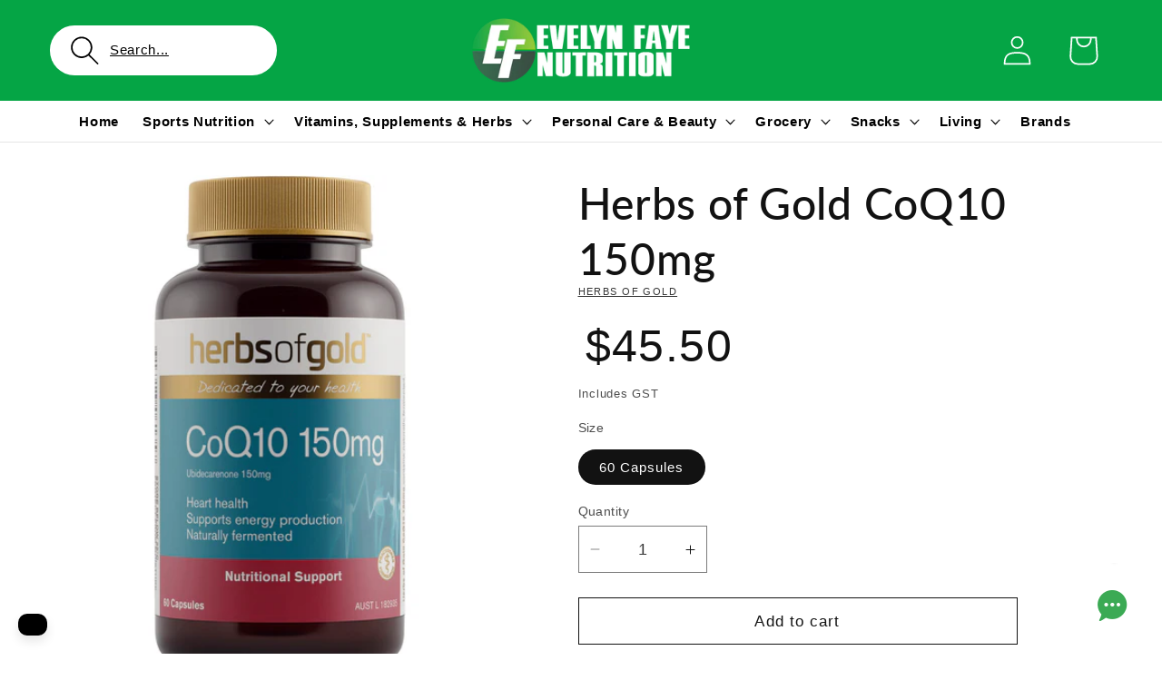

--- FILE ---
content_type: text/html; charset=utf-8
request_url: https://www.evelynfaye.com.au/products/herbs-of-gold-coq10-150mg
body_size: 79455
content:
<!doctype html>
<html class="js" lang="en">
  <head>
    <script type="application/vnd.locksmith+json" data-locksmith>{"version":"v254","locked":false,"initialized":true,"scope":"product","access_granted":true,"access_denied":false,"requires_customer":false,"manual_lock":false,"remote_lock":false,"has_timeout":false,"remote_rendered":null,"hide_resource":false,"hide_links_to_resource":false,"transparent":true,"locks":{"all":[],"opened":[]},"keys":[],"keys_signature":"be42c80adde2ee0bb30b80d94f471f542aebb17230a9b3cecfeaad3be46a15f6","state":{"template":"product","theme":131033235553,"product":"herbs-of-gold-coq10-150mg","collection":null,"page":null,"blog":null,"article":null,"app":null},"now":1769027236,"path":"\/products\/herbs-of-gold-coq10-150mg","locale_root_url":"\/","canonical_url":"https:\/\/www.evelynfaye.com.au\/products\/herbs-of-gold-coq10-150mg","customer_id":null,"customer_id_signature":"be42c80adde2ee0bb30b80d94f471f542aebb17230a9b3cecfeaad3be46a15f6","cart":null}</script><script data-locksmith>!function(){undefined;!function(){var s=window.Locksmith={},e=document.querySelector('script[type="application/vnd.locksmith+json"]'),n=e&&e.innerHTML;if(s.state={},s.util={},s.loading=!1,n)try{s.state=JSON.parse(n)}catch(d){}if(document.addEventListener&&document.querySelector){var o,i,a,t=[76,79,67,75,83,77,73,84,72,49,49],c=function(){i=t.slice(0)},l="style",r=function(e){e&&27!==e.keyCode&&"click"!==e.type||(document.removeEventListener("keydown",r),document.removeEventListener("click",r),o&&document.body.removeChild(o),o=null)};c(),document.addEventListener("keyup",function(e){if(e.keyCode===i[0]){if(clearTimeout(a),i.shift(),0<i.length)return void(a=setTimeout(c,1e3));c(),r(),(o=document.createElement("div"))[l].width="50%",o[l].maxWidth="1000px",o[l].height="85%",o[l].border="1px rgba(0, 0, 0, 0.2) solid",o[l].background="rgba(255, 255, 255, 0.99)",o[l].borderRadius="4px",o[l].position="fixed",o[l].top="50%",o[l].left="50%",o[l].transform="translateY(-50%) translateX(-50%)",o[l].boxShadow="0 2px 5px rgba(0, 0, 0, 0.3), 0 0 100vh 100vw rgba(0, 0, 0, 0.5)",o[l].zIndex="2147483645";var t=document.createElement("textarea");t.value=JSON.stringify(JSON.parse(n),null,2),t[l].border="none",t[l].display="block",t[l].boxSizing="border-box",t[l].width="100%",t[l].height="100%",t[l].background="transparent",t[l].padding="22px",t[l].fontFamily="monospace",t[l].fontSize="14px",t[l].color="#333",t[l].resize="none",t[l].outline="none",t.readOnly=!0,o.appendChild(t),document.body.appendChild(o),t.addEventListener("click",function(e){e.stopImmediatePropagation()}),t.select(),document.addEventListener("keydown",r),document.addEventListener("click",r)}})}s.isEmbedded=-1!==window.location.search.indexOf("_ab=0&_fd=0&_sc=1"),s.path=s.state.path||window.location.pathname,s.basePath=s.state.locale_root_url.concat("/apps/locksmith").replace(/^\/\//,"/"),s.reloading=!1,s.util.console=window.console||{log:function(){},error:function(){}},s.util.makeUrl=function(e,t){var n,o=s.basePath+e,i=[],a=s.cache();for(n in a)i.push(n+"="+encodeURIComponent(a[n]));for(n in t)i.push(n+"="+encodeURIComponent(t[n]));return s.state.customer_id&&(i.push("customer_id="+encodeURIComponent(s.state.customer_id)),i.push("customer_id_signature="+encodeURIComponent(s.state.customer_id_signature))),o+=(-1===o.indexOf("?")?"?":"&")+i.join("&")},s._initializeCallbacks=[],s.on=function(e,t){if("initialize"!==e)throw'Locksmith.on() currently only supports the "initialize" event';s._initializeCallbacks.push(t)},s.initializeSession=function(e){if(!s.isEmbedded){var t=!1,n=!0,o=!0;(e=e||{}).silent&&(o=n=!(t=!0)),s.ping({silent:t,spinner:n,reload:o,callback:function(){s._initializeCallbacks.forEach(function(e){e()})}})}},s.cache=function(e){var t={};try{var n=function i(e){return(document.cookie.match("(^|; )"+e+"=([^;]*)")||0)[2]};t=JSON.parse(decodeURIComponent(n("locksmith-params")||"{}"))}catch(d){}if(e){for(var o in e)t[o]=e[o];document.cookie="locksmith-params=; expires=Thu, 01 Jan 1970 00:00:00 GMT; path=/",document.cookie="locksmith-params="+encodeURIComponent(JSON.stringify(t))+"; path=/"}return t},s.cache.cart=s.state.cart,s.cache.cartLastSaved=null,s.params=s.cache(),s.util.reload=function(){s.reloading=!0;try{window.location.href=window.location.href.replace(/#.*/,"")}catch(d){s.util.console.error("Preferred reload method failed",d),window.location.reload()}},s.cache.saveCart=function(e){if(!s.cache.cart||s.cache.cart===s.cache.cartLastSaved)return e?e():null;var t=s.cache.cartLastSaved;s.cache.cartLastSaved=s.cache.cart,fetch("/cart/update.js",{method:"POST",headers:{"Content-Type":"application/json",Accept:"application/json"},body:JSON.stringify({attributes:{locksmith:s.cache.cart}})}).then(function(e){if(!e.ok)throw new Error("Cart update failed: "+e.status);return e.json()}).then(function(){e&&e()})["catch"](function(e){if(s.cache.cartLastSaved=t,!s.reloading)throw e})},s.util.spinnerHTML='<style>body{background:#FFF}@keyframes spin{from{transform:rotate(0deg)}to{transform:rotate(360deg)}}#loading{display:flex;width:100%;height:50vh;color:#777;align-items:center;justify-content:center}#loading .spinner{display:block;animation:spin 600ms linear infinite;position:relative;width:50px;height:50px}#loading .spinner-ring{stroke:currentColor;stroke-dasharray:100%;stroke-width:2px;stroke-linecap:round;fill:none}</style><div id="loading"><div class="spinner"><svg width="100%" height="100%"><svg preserveAspectRatio="xMinYMin"><circle class="spinner-ring" cx="50%" cy="50%" r="45%"></circle></svg></svg></div></div>',s.util.clobberBody=function(e){document.body.innerHTML=e},s.util.clobberDocument=function(e){e.responseText&&(e=e.responseText),document.documentElement&&document.removeChild(document.documentElement);var t=document.open("text/html","replace");t.writeln(e),t.close(),setTimeout(function(){var e=t.querySelector("[autofocus]");e&&e.focus()},100)},s.util.serializeForm=function(e){if(e&&"FORM"===e.nodeName){var t,n,o={};for(t=e.elements.length-1;0<=t;t-=1)if(""!==e.elements[t].name)switch(e.elements[t].nodeName){case"INPUT":switch(e.elements[t].type){default:case"text":case"hidden":case"password":case"button":case"reset":case"submit":o[e.elements[t].name]=e.elements[t].value;break;case"checkbox":case"radio":e.elements[t].checked&&(o[e.elements[t].name]=e.elements[t].value);break;case"file":}break;case"TEXTAREA":o[e.elements[t].name]=e.elements[t].value;break;case"SELECT":switch(e.elements[t].type){case"select-one":o[e.elements[t].name]=e.elements[t].value;break;case"select-multiple":for(n=e.elements[t].options.length-1;0<=n;n-=1)e.elements[t].options[n].selected&&(o[e.elements[t].name]=e.elements[t].options[n].value)}break;case"BUTTON":switch(e.elements[t].type){case"reset":case"submit":case"button":o[e.elements[t].name]=e.elements[t].value}}return o}},s.util.on=function(e,a,s,t){t=t||document;var c="locksmith-"+e+a,n=function(e){var t=e.target,n=e.target.parentElement,o=t&&t.className&&(t.className.baseVal||t.className)||"",i=n&&n.className&&(n.className.baseVal||n.className)||"";("string"==typeof o&&-1!==o.split(/\s+/).indexOf(a)||"string"==typeof i&&-1!==i.split(/\s+/).indexOf(a))&&!e[c]&&(e[c]=!0,s(e))};t.attachEvent?t.attachEvent(e,n):t.addEventListener(e,n,!1)},s.util.enableActions=function(e){s.util.on("click","locksmith-action",function(e){e.preventDefault();var t=e.target;t.dataset.confirmWith&&!confirm(t.dataset.confirmWith)||(t.disabled=!0,t.innerText=t.dataset.disableWith,s.post("/action",t.dataset.locksmithParams,{spinner:!1,type:"text",success:function(e){(e=JSON.parse(e.responseText)).message&&alert(e.message),s.util.reload()}}))},e)},s.util.inject=function(e,t){var n=["data","locksmith","append"];if(-1!==t.indexOf(n.join("-"))){var o=document.createElement("div");o.innerHTML=t,e.appendChild(o)}else e.innerHTML=t;var i,a,s=e.querySelectorAll("script");for(a=0;a<s.length;++a){i=s[a];var c=document.createElement("script");if(i.type&&(c.type=i.type),i.src)c.src=i.src;else{var l=document.createTextNode(i.innerHTML);c.appendChild(l)}e.appendChild(c)}var r=e.querySelector("[autofocus]");r&&r.focus()},s.post=function(e,t,n){!1!==(n=n||{}).spinner&&s.util.clobberBody(s.util.spinnerHTML);var o={};n.container===document?(o.layout=1,n.success=function(e){s.util.clobberDocument(e)}):n.container&&(o.layout=0,n.success=function(e){var t=document.getElementById(n.container);s.util.inject(t,e),t.id===t.firstChild.id&&t.parentElement.replaceChild(t.firstChild,t)}),n.form_type&&(t.form_type=n.form_type),n.include_layout_classes!==undefined&&(t.include_layout_classes=n.include_layout_classes),n.lock_id!==undefined&&(t.lock_id=n.lock_id),s.loading=!0;var i=s.util.makeUrl(e,o),a="json"===n.type||"text"===n.type;fetch(i,{method:"POST",headers:{"Content-Type":"application/json",Accept:a?"application/json":"text/html"},body:JSON.stringify(t)}).then(function(e){if(!e.ok)throw new Error("Request failed: "+e.status);return e.text()}).then(function(e){var t=n.success||s.util.clobberDocument;t(a?{responseText:e}:e)})["catch"](function(e){if(!s.reloading)if("dashboard.weglot.com"!==window.location.host){if(!n.silent)throw alert("Something went wrong! Please refresh and try again."),e;console.error(e)}else console.error(e)})["finally"](function(){s.loading=!1})},s.postResource=function(e,t){e.path=s.path,e.search=window.location.search,e.state=s.state,e.passcode&&(e.passcode=e.passcode.trim()),e.email&&(e.email=e.email.trim()),e.state.cart=s.cache.cart,e.locksmith_json=s.jsonTag,e.locksmith_json_signature=s.jsonTagSignature,s.post("/resource",e,t)},s.ping=function(e){if(!s.isEmbedded){e=e||{};s.post("/ping",{path:s.path,search:window.location.search,state:s.state},{spinner:!!e.spinner,silent:"undefined"==typeof e.silent||e.silent,type:"text",success:function(e){e&&e.responseText?(e=JSON.parse(e.responseText)).messages&&0<e.messages.length&&s.showMessages(e.messages):console.error("[Locksmith] Invalid result in ping callback:",e)}})}},s.timeoutMonitor=function(){var e=s.cache.cart;s.ping({callback:function(){e!==s.cache.cart||setTimeout(function(){s.timeoutMonitor()},6e4)}})},s.showMessages=function(e){var t=document.createElement("div");t.style.position="fixed",t.style.left=0,t.style.right=0,t.style.bottom="-50px",t.style.opacity=0,t.style.background="#191919",t.style.color="#ddd",t.style.transition="bottom 0.2s, opacity 0.2s",t.style.zIndex=999999,t.innerHTML="        <style>          .locksmith-ab .locksmith-b { display: none; }          .locksmith-ab.toggled .locksmith-b { display: flex; }          .locksmith-ab.toggled .locksmith-a { display: none; }          .locksmith-flex { display: flex; flex-wrap: wrap; justify-content: space-between; align-items: center; padding: 10px 20px; }          .locksmith-message + .locksmith-message { border-top: 1px #555 solid; }          .locksmith-message a { color: inherit; font-weight: bold; }          .locksmith-message a:hover { color: inherit; opacity: 0.8; }          a.locksmith-ab-toggle { font-weight: inherit; text-decoration: underline; }          .locksmith-text { flex-grow: 1; }          .locksmith-cta { flex-grow: 0; text-align: right; }          .locksmith-cta button { transform: scale(0.8); transform-origin: left; }          .locksmith-cta > * { display: block; }          .locksmith-cta > * + * { margin-top: 10px; }          .locksmith-message a.locksmith-close { flex-grow: 0; text-decoration: none; margin-left: 15px; font-size: 30px; font-family: monospace; display: block; padding: 2px 10px; }                    @media screen and (max-width: 600px) {            .locksmith-wide-only { display: none !important; }            .locksmith-flex { padding: 0 15px; }            .locksmith-flex > * { margin-top: 5px; margin-bottom: 5px; }            .locksmith-cta { text-align: left; }          }                    @media screen and (min-width: 601px) {            .locksmith-narrow-only { display: none !important; }          }        </style>      "+e.map(function(e){return'<div class="locksmith-message">'+e+"</div>"}).join(""),document.body.appendChild(t),document.body.style.position="relative",document.body.parentElement.style.paddingBottom=t.offsetHeight+"px",setTimeout(function(){t.style.bottom=0,t.style.opacity=1},50),s.util.on("click","locksmith-ab-toggle",function(e){e.preventDefault();for(var t=e.target.parentElement;-1===t.className.split(" ").indexOf("locksmith-ab");)t=t.parentElement;-1!==t.className.split(" ").indexOf("toggled")?t.className=t.className.replace("toggled",""):t.className=t.className+" toggled"}),s.util.enableActions(t)}}()}();</script>
      <script data-locksmith>Locksmith.cache.cart=null</script>

  <script data-locksmith>Locksmith.jsonTag="{\"version\":\"v254\",\"locked\":false,\"initialized\":true,\"scope\":\"product\",\"access_granted\":true,\"access_denied\":false,\"requires_customer\":false,\"manual_lock\":false,\"remote_lock\":false,\"has_timeout\":false,\"remote_rendered\":null,\"hide_resource\":false,\"hide_links_to_resource\":false,\"transparent\":true,\"locks\":{\"all\":[],\"opened\":[]},\"keys\":[],\"keys_signature\":\"be42c80adde2ee0bb30b80d94f471f542aebb17230a9b3cecfeaad3be46a15f6\",\"state\":{\"template\":\"product\",\"theme\":131033235553,\"product\":\"herbs-of-gold-coq10-150mg\",\"collection\":null,\"page\":null,\"blog\":null,\"article\":null,\"app\":null},\"now\":1769027236,\"path\":\"\\\/products\\\/herbs-of-gold-coq10-150mg\",\"locale_root_url\":\"\\\/\",\"canonical_url\":\"https:\\\/\\\/www.evelynfaye.com.au\\\/products\\\/herbs-of-gold-coq10-150mg\",\"customer_id\":null,\"customer_id_signature\":\"be42c80adde2ee0bb30b80d94f471f542aebb17230a9b3cecfeaad3be46a15f6\",\"cart\":null}";Locksmith.jsonTagSignature="f0d5e95e342935258fe322c6eaf1b59f967e85306eeacf3382b8bd22132aeaf0"</script>
    





<script type="application/ld+json">
{
  "@context": "https://schema.org",
  "@type": "Product",
  "@id": "https:\/\/www.evelynfaye.com.au\/products\/herbs-of-gold-coq10-150mg",
  "name": "Herbs of Gold CoQ10 150mg",
  "description": "Herbs of Gold CoQ10 150mg contains naturally fermented coenzyme Q10 in a soy-free rice bran oil base.\n\nHeart health\nEnergy production\nNaturally fermented\n\nAlways read the label. Follow the directions for use. If symptoms persist, talk to your health professional.\nIndications\n\nCoQ10 150mg contains CoQ10, an antioxidant that reduces free radicals formed in the body.\nCoQ10 150mg supports energy production and healthy cardiovascular system function.\nCoQ10 prolongs the antioxidant activity of vita...",
  "brand": {
    "@type": "Brand",
    "name": "Herbs of Gold"
  },
  "image": [
    
      "https:\/\/www.evelynfaye.com.au\/cdn\/shop\/files\/HERB_9313923061357-1.jpg?v=1745378063\u0026width=1024",
    
      "https:\/\/www.evelynfaye.com.au\/cdn\/shop\/files\/HERB_9313923061357-2.jpg?v=1745378063\u0026width=1024",
    
      "https:\/\/www.evelynfaye.com.au\/cdn\/shop\/files\/HERB_9313923061357-3.jpg?v=1745378063\u0026width=1024"
    
  ],
  "offers": {
    "@type": "Offer",
    "price": "45.5",
    "priceCurrency": "AUD",
    "availability": "https://schema.org/InStock",
    "url": "https:\/\/www.evelynfaye.com.au\/products\/herbs-of-gold-coq10-150mg"
  }
  
  ,"sku": "912769"
  

  
}
</script>



<script type="application/ld+json">
{
  "@context": "https://schema.org",
  "@type": "BreadcrumbList",
  "itemListElement": [
    {
      "@type": "ListItem",
      "position": 1,
      "name": "Home",
      "item": "https:\/\/www.evelynfaye.com.au"
    }
    
    
    ,{
      "@type": "ListItem",
      "position": 2,
      "name": "Herbs of Gold CoQ10 150mg",
      "item": "https:\/\/www.evelynfaye.com.au\/products\/herbs-of-gold-coq10-150mg"
    }
    
  ]
}
</script>







<script src="/cdn/shopifycloud/consent-tracking-api/v0.1/consent-tracking-api.js"></script>

<script type="text/javascript">
  var Y=Object.defineProperty;var X=(m,g,p)=>g in m?Y(m,g,{enumerable:!0,configurable:!0,writable:!0,value:p}):m[g]=p;var n=(m,g,p)=>X(m,typeof g!="symbol"?g+"":g,p);(function(){"use strict";var m=" daum[ /]| deusu/| yadirectfetcher|(?:^|[^g])news(?!sapphire)|(?<! (?:channel/|google/))google(?!(app|/google| pixel))|(?<! cu)bots?(?:\\b|_)|(?<!(?:lib))http|(?<![hg]m)score|(?<!cam)scan|@[a-z][\\w-]+\\.|\\(\\)|\\.com\\b|\\btime/|\\||^<|^[\\w \\.\\-\\(?:\\):%]+(?:/v?\\d+(?:\\.\\d+)?(?:\\.\\d{1,10})*?)?(?:,|$)|^[^ ]{50,}$|^\\d+\\b|^\\w*search\\b|^\\w+/[\\w\\(\\)]*$|^active|^ad muncher|^amaya|^avsdevicesdk/|^biglotron|^bot|^bw/|^clamav[ /]|^client/|^cobweb/|^custom|^ddg[_-]android|^discourse|^dispatch/\\d|^downcast/|^duckduckgo|^email|^facebook|^getright/|^gozilla/|^hobbit|^hotzonu|^hwcdn/|^igetter/|^jeode/|^jetty/|^jigsaw|^microsoft bits|^movabletype|^mozilla/\\d\\.\\d\\s[\\w\\.-]+$|^mozilla/\\d\\.\\d\\s\\(compatible;?(?:\\s\\w+\\/\\d+\\.\\d+)?\\)$|^navermailapp|^netsurf|^offline|^openai/|^owler|^php|^postman|^python|^rank|^read|^reed|^rest|^rss|^snapchat|^space bison|^svn|^swcd |^taringa|^thumbor/|^track|^w3c|^webbandit/|^webcopier|^wget|^whatsapp|^wordpress|^xenu link sleuth|^yahoo|^yandex|^zdm/\\d|^zoom marketplace/|^$|analyzer|archive|ask jeeves/teoma|audit|bit\\.ly/|bluecoat drtr|browsex|burpcollaborator|capture|catch|check\\b|checker|chrome-lighthouse|chromeframe|classifier|cloudflare|convertify|crawl|cypress/|dareboost|datanyze|dejaclick|detect|dmbrowser|download|evc-batch/|exaleadcloudview|feed|firephp|functionize|gomezagent|grab|headless|httrack|hubspot marketing grader|hydra|ibisbrowser|infrawatch|insight|inspect|iplabel|ips-agent|java(?!;)|library|linkcheck|mail\\.ru/|manager|measure|neustar wpm|node|nutch|offbyone|onetrust|optimize|pageburst|pagespeed|parser|perl|phantomjs|pingdom|powermarks|preview|proxy|ptst[ /]\\d|retriever|rexx;|rigor|rss\\b|scrape|server|sogou|sparkler/|speedcurve|spider|splash|statuscake|supercleaner|synapse|synthetic|tools|torrent|transcoder|url|validator|virtuoso|wappalyzer|webglance|webkit2png|whatcms/|xtate/",g=/bot|crawl|http|lighthouse|scan|search|spider/i,p;function M(){if(p instanceof RegExp)return p;try{p=new RegExp(m,"i")}catch{p=g}return p}function O(c){return!!c&&M().test(c)}/*! js-cookie v3.0.5 | MIT */function _(c){for(var e=1;e<arguments.length;e++){var t=arguments[e];for(var i in t)c[i]=t[i]}return c}var U={read:function(c){return c[0]==='"'&&(c=c.slice(1,-1)),c.replace(/(%[\dA-F]{2})+/gi,decodeURIComponent)},write:function(c){return encodeURIComponent(c).replace(/%(2[346BF]|3[AC-F]|40|5[BDE]|60|7[BCD])/g,decodeURIComponent)}};function S(c,e){function t(r,s,a){if(!(typeof document>"u")){a=_({},e,a),typeof a.expires=="number"&&(a.expires=new Date(Date.now()+a.expires*864e5)),a.expires&&(a.expires=a.expires.toUTCString()),r=encodeURIComponent(r).replace(/%(2[346B]|5E|60|7C)/g,decodeURIComponent).replace(/[()]/g,escape);var o="";for(var h in a)a[h]&&(o+="; "+h,a[h]!==!0&&(o+="="+a[h].split(";")[0]));return document.cookie=r+"="+c.write(s,r)+o}}function i(r){if(!(typeof document>"u"||arguments.length&&!r)){for(var s=document.cookie?document.cookie.split("; "):[],a={},o=0;o<s.length;o++){var h=s[o].split("="),d=h.slice(1).join("=");try{var f=decodeURIComponent(h[0]);if(a[f]=c.read(d,f),r===f)break}catch{}}return r?a[r]:a}}return Object.create({set:t,get:i,remove:function(r,s){t(r,"",_({},s,{expires:-1}))},withAttributes:function(r){return S(this.converter,_({},this.attributes,r))},withConverter:function(r){return S(_({},this.converter,r),this.attributes)}},{attributes:{value:Object.freeze(e)},converter:{value:Object.freeze(c)}})}var R=S(U,{path:"/"});const F=c=>{const e=window.innerWidth<768||window.outerWidth<768?"mobile":"desktop";return c===e},L=(c,e)=>{const t=!!e,i=String(c)==="true";return t===i},I="shg_geo_data";function B(c,e){const t=c-e;return Math.floor(t/(1e3*60*60*24))}function N(){if(new URLSearchParams(window.location.search).get("shg_geo_cache")==="false")return null;let e=null;try{const t=localStorage.getItem(I);if(t){const i=JSON.parse(t),r=Date.now();i.timestamp&&B(r,i.timestamp)<=7?e=i:localStorage.removeItem(I)}}catch(t){return console.error("Error reading geo data from cache:",t),localStorage.removeItem(I),null}return e}function q(c){let e=null;if(!c)return console.warn("Geo location API URL not configured."),e;try{const t=new XMLHttpRequest;t.open("GET",c,!1),t.send(null),t.status===200?(e=JSON.parse(t.responseText),e?(e.timestamp=Date.now(),localStorage.setItem(I,JSON.stringify(e))):(console.error("Geo API response parsed to null or undefined."),e=null)):console.error(`Geo API request failed with status: ${t.status}`)}catch(t){console.error("Error fetching geo data from API:",t)}return e}function Q(c){let e=null;try{const t=N();t?(e=t,console.debug("Loaded geo data from cache:",e)):(e=q(c),console.debug("Fetched geo data from API:",e))}catch(t){console.error("Error initializing geo data:",t),e=null}return e}const j=(c,e)=>{const{type:t,country_code:i,toponym_name:r,parent_name:s}=c||{},{country:a,region:o,city:h}=e||{};if(!t||!i||!e)return!1;switch(t){case"country":return a===i;case"region":return o===r&&a===i;case"city":return h===r&&o===s&&a===i;default:return console.debug("Unknown location type:",t),!1}},x=c=>typeof c!="string"?!1:document.referrer.toLowerCase().includes(c.toLowerCase()),$=c=>typeof c!="string"?!1:window.location.href.toLowerCase().includes(c.toLowerCase()),G=(c,e,t)=>{if(!e)return!1;const{expectedTimeInMillseconds:i,withinOrAfter:r}=c||{};if(typeof i!="number"||!r)return!1;const s=e.first_visit_timestamp;return r==="within"?s+i>t:s+i<t},K=(c,e,t)=>e?t-e.first_visit_timestamp<18e5===c:c===!0;function H(c,e){return c===e}const y=class y{constructor(e){n(this,"visitorDetails",null);n(this,"currentTime");n(this,"geoLocationApi");n(this,"customerId");n(this,"isB2B");n(this,"internalGeoData");n(this,"isGeoDataInitialized",!1);n(this,"checkers",{device:e=>F(e),logged_in:(e,t)=>L(e,this.customerId),new_visitor:(e,t)=>K(e,t.visitorDetails,t.currentTime),returning_visitor:(e,t)=>G(e,t.visitorDetails,t.currentTime),url_contains:e=>$(e),referrer_contains:e=>x(e),location:(e,t)=>j(e,t.geoData),b2b:e=>H(e,this.isB2B)});this.geoLocationApi=e.geoLocationApi,this.customerId=e.customerId,this.isB2B=e.isB2B,this.currentTime=Date.now(),this.initializeVisitorDetails()}initializeVisitorDetails(){var e;try{const t=localStorage.getItem(y.VISITOR_DETAILS_KEY);t&&(this.visitorDetails=JSON.parse(t),typeof((e=this.visitorDetails)==null?void 0:e.first_visit_timestamp)!="number"&&(console.warn("Invalid visitor details found in storage, resetting."),this.visitorDetails=null)),this.visitorDetails===null?(console.debug("Initializing new visitor details."),this.visitorDetails={first_visit_timestamp:this.currentTime},localStorage.setItem(y.VISITOR_DETAILS_KEY,JSON.stringify(this.visitorDetails))):console.debug("Loaded visitor details from storage:",this.visitorDetails)}catch(t){console.error("Error initializing visitor details:",t),localStorage.removeItem(y.VISITOR_DETAILS_KEY),this.visitorDetails={first_visit_timestamp:this.currentTime},localStorage.setItem(y.VISITOR_DETAILS_KEY,JSON.stringify(this.visitorDetails))}}check(e){const t=this.checkers[e.audience_type];if(!t)return console.warn(`Unknown audience type: ${e.audience_type}`),!1;e.audience_type==="location"&&(e.value=this.snakeCaseKeys(e.value),this.isGeoDataInitialized||(console.debug("Location check required, initializing geoData..."),this.internalGeoData=Q(this.geoLocationApi),this.isGeoDataInitialized=!0,console.debug("GeoData initialization result:",this.internalGeoData)));const i={geoData:this.internalGeoData===void 0?null:this.internalGeoData,visitorDetails:this.visitorDetails,currentTime:this.currentTime};try{const r=!!t(e.value,i);return console.debug("Audience check result:",{audience:e,internalContext:i,matched:r}),e.condition==="is_not"?!r:r}catch(r){return console.error("Error during audience check:",{audience:e,internalContext:i,error:r}),!1}}snakeCaseKeys(e){if(typeof e!="object")return e;const t={};for(const[i,r]of Object.entries(e)){const s=i.replace(/[A-Z]/g,a=>`_${a.toLowerCase()}`);t[s]=r}return t}};n(y,"VISITOR_DETAILS_KEY","_shg_ab_visitor_details");let k=y;class J{constructor(e,t){n(this,"buyItNowHandlerAttached",!1);n(this,"currentPricingVariantId",null);n(this,"storefrontAccessToken");n(this,"shopDomain");n(this,"trackDispatchedSelection",(e,t)=>{const i=e&&e.isFirstAssignment===!1?"cache":t.distribution_method,r={shop_id:t.shop_id,optimization_id:e==null?void 0:e.optimization.id,variant_id:e==null?void 0:e.selectedVariant.id,details:{optimization_ids:t.optimization_ids,distribution_method:i,selection_details:t.selection_details,cache:t.cache,context:t.context,optimization_matches:t.optimization_matches}};this.trackingService.trackDispatch("dispatched",r)});this.trackingService=e,this.storefrontAccessToken=(t==null?void 0:t.storefrontAccessToken)??null,this.shopDomain=(t==null?void 0:t.shopDomain)??null,this.currentPricingVariantId=(t==null?void 0:t.currentPricingVariantId)??null,typeof document<"u"&&document.readyState==="loading"?document.addEventListener("DOMContentLoaded",()=>{this.attachPriceTestBuyItNowHandler()}):setTimeout(()=>{this.attachPriceTestBuyItNowHandler()},100)}async createCartAndGetCheckoutUrl(e,t,i){var o,h,d,f,C;if(!this.storefrontAccessToken||!this.shopDomain)return null;const r=`
      mutation cartCreate($input: CartInput!) {
        cartCreate(input: $input) {
          cart {
            id
            checkoutUrl
          }
          userErrors {
            field
            message
          }
        }
      }
    `,s=i?[{key:"shogun_variant_id",value:i}]:[],a={input:{lines:[{merchandiseId:`gid://shopify/ProductVariant/${e}`,quantity:t}],attributes:s}};try{const P=JSON.stringify({query:r,variables:a}),z=`https://${this.shopDomain}/api/2025-10/graphql.json`;console.debug("shogun: cartCreate request URL:",z),console.debug("shogun: cartCreate request body:",P);const b=await(await fetch(z,{method:"POST",headers:{"Content-Type":"application/json","X-Shopify-Storefront-Access-Token":this.storefrontAccessToken},body:P})).json();return console.debug("shogun: cartCreate full response:",JSON.stringify(b,null,2)),(d=(h=(o=b.data)==null?void 0:o.cartCreate)==null?void 0:h.cart)!=null&&d.checkoutUrl?(console.debug("shogun: cartCreate successful, checkoutUrl:",b.data.cartCreate.cart.checkoutUrl),b.data.cartCreate.cart.checkoutUrl):(console.error("shogun: cartCreate failed:",((C=(f=b.data)==null?void 0:f.cartCreate)==null?void 0:C.userErrors)||b.errors),null)}catch(P){return console.error("shogun: cartCreate error:",P),null}}async addToCartAndCheckout(e,t,i){const r={items:[{id:e,quantity:t}]};i&&(r.attributes={shogun_variant_id:i});try{const s=await fetch("/cart/add.js",{method:"POST",headers:{"Content-Type":"application/json"},body:JSON.stringify(r)});s.ok?(console.debug("shogun: added to cart, redirecting to checkout"),window.location.href="/checkout"):console.error("shogun: cart add failed:",await s.text())}catch(s){console.error("shogun: cart add error:",s)}}attachPriceTestBuyItNowHandler(){if(this.buyItNowHandlerAttached)return;this.buyItNowHandlerAttached=!0;const e=async i=>{const r=new FormData(i);let s=r.get("id")||r.get("variant_id");if(console.debug("shogun: buy-it-now form data:",Object.fromEntries(r.entries())),console.debug("shogun: raw variantId from form:",s),!s){console.debug("shogun: no variant ID found for buy-it-now");return}if(s.includes("gid://")){const h=s.match(/\/(\d+)$/);h&&(s=h[1],console.debug("shogun: extracted numeric ID from GID:",s))}const a=parseInt(r.get("quantity")||"1",10)||1,o=this.currentPricingVariantId;if(console.debug("shogun: buy-it-now details:",{variantId:s,quantity:a,pricingVariantId:o,storefrontAccessToken:this.storefrontAccessToken?"***":null,shopDomain:this.shopDomain}),this.storefrontAccessToken&&this.shopDomain){console.debug("shogun: attempting cartCreate with merchandiseId:",`gid://shopify/ProductVariant/${s}`);const h=await this.createCartAndGetCheckoutUrl(s,a,o);if(h){console.debug("shogun: redirecting to cartCreate checkoutUrl (original cart preserved)"),window.location.href=h;return}}console.debug("shogun: falling back to cart add with pricing variant"),await this.addToCartAndCheckout(s,a,o)};typeof document<"u"&&(()=>{document.addEventListener("click",i=>{const r=i.target;if(!r)return;const s=r.closest('[data-ab-price-test-payment-button="true"]');if(!s||!r.closest('shopify-buy-it-now-button, shopify-accelerated-checkout, [data-shopify="payment-button"]'))return;const o=s.closest("form");o&&(i.preventDefault(),i.stopPropagation(),i.stopImmediatePropagation(),e(o))},{capture:!0})})()}extractViewParamFromFullTemplateKey(e){const t=e.split("/").pop().split(".");return t.slice(1,t.length-1).join(".")}async handleRedirect(e){const t=new URL(window.location.href),i=new URL(window.location.href);if(e.optimization.scope==="theme")i.searchParams.set("preview_theme_id",e.selectedVariant.config.theme_id);else if(e.optimization.scope==="url_redirect")i.pathname=e.languageRootUrl!=="/"?e.languageRootUrl+e.selectedVariant.config.path:e.selectedVariant.config.path;else{const r=this.extractViewParamFromFullTemplateKey(e.selectedVariant.config.full_template_key);i.searchParams.set("view",r)}t.toString()===i.toString()?this.hideViewParam():this.redirectWithoutCache(i)}hideViewParam(){const e=new URL(window.location.href);e.searchParams.delete("view"),window.history.replaceState({},"",e.toString())}dispatch(e,t,i){let r=null;if(e[0].optimization.scope=="price"){const s=e[0];if(r=s,this.currentPricingVariantId=t||s.selectedVariant.id,this.attachPriceTestBuyItNowHandler(),t)console.debug("shogun: price variant already assigned, returning");else{const a=s.selectedVariant.id;console.debug("shogun: assigning price variant");const o=JSON.stringify({attributes:{shogun_variant_id:a}}),h=new XMLHttpRequest;h.open("POST","/cart/update.js",!0),h.setRequestHeader("Content-Type","application/json"),h.onreadystatechange=()=>{if(h.readyState==4&&h.status==200){console.debug("shogun: reloading to reflect cart pricing");const d=new URL(window.location.href);this.redirectWithoutCache(d)}},h.send(o)}}else{const s=e.find(o=>o.matchingVariant.id!==o.selectedVariant.id);if(console.debug("redirectingSelection",s),s&&(s.optimization.scope!=="url_redirect"||s.isFirstAssignment===!0||s.optimization.config.permanent_redirect===!0))return this.trackDispatchedSelection(s,i),this.handleRedirect(s);const a=new Set(e.map(o=>o.optimization.scope));(a.has("template")||a.has("page"))&&this.hideViewParam(),r=e.find(o=>o.current())||s||null}e.length>0&&!r&&(r=e[0]),(r||e.length>0)&&this.trackDispatchedSelection(r,i),e.filter(s=>s.current()).forEach(s=>{this.trackingService.trackVariantImpression(s.selectedVariant,s.optimization.type)})}redirectWithoutCache(e){typeof e=="string"&&(e=new URL(e)),e.searchParams.delete("cache"),document.referrer!=""&&sessionStorage.setItem(E,document.referrer),console.debug("shogun: redirecting to ",e),window.location.replace(e)}}class v{constructor(e){n(this,"optimization");n(this,"matchingVariant");n(this,"selectedVariant");n(this,"isFirstAssignment");n(this,"languageRootUrl");this.optimization=e.optimization,this.matchingVariant=e.matchingVariant,this.selectedVariant=e.selectedVariant,this.isFirstAssignment=e.isFirstAssignment,this.languageRootUrl=e.languageRootUrl}current(){return this.matchingVariant.id===this.selectedVariant.id}}const w=class w{constructor(){n(this,"ran",!1)}removePreviewBarIframe(){console.debug("Setting up preview bar iframe removal");const e=()=>{w.PREVIEW_BAR_IFRAME_IDS.forEach(t=>{const i=document.getElementById(t);i&&(console.debug(`Removing preview bar iframe with id: ${t}`),i.remove())})};e(),document.addEventListener("DOMContentLoaded",()=>{console.debug("DOM loaded, setting up mutation observer for preview bar");const t=new MutationObserver(i=>{i.forEach(r=>{r.addedNodes.forEach(s=>{if(s.nodeType===Node.ELEMENT_NODE){const a=s;w.PREVIEW_BAR_IFRAME_IDS.includes(a.id)&&(console.debug(`Detected and removing preview bar iframe with id: ${a.id} via observer`),a.remove())}})})});if(document.body)t.observe(document.body,{childList:!0,subtree:!0});else{const i=new MutationObserver(()=>{document.body&&(t.observe(document.body,{childList:!0,subtree:!0}),e(),i.disconnect())});i.observe(document.documentElement,{childList:!0})}e()})}run(){this.ran||(this.removePreviewBarIframe(),this.ran=!0)}};n(w,"PREVIEW_BAR_IFRAME_IDS",["preview-bar-iframe","PBarNextFrameWrapper"]);let T=w;const D="_shg_analytics_queue";class W{enqueue(e){const t={...e,id:crypto.randomUUID(),attempts:0,createdAt:Date.now()},i=this.readQueue();return i[t.category].push(t),this.writeQueue(i),t}all(){const e=this.readQueue();return[...e.shogun_load,...e.dispatcher].sort((t,i)=>t.createdAt-i.createdAt)}update(e){const t=this.readQueue(),i=t[e.category],r=i.findIndex(s=>s.id===e.id);r!==-1&&(i[r]=e,this.writeQueue(t))}remove(e){const t=this.readQueue(),i=t[e.category],r=i.findIndex(s=>s.id===e.id);r!==-1&&(i.splice(r,1),this.writeQueue(t))}findLatest(e){const i=this.readQueue()[e];if(i.length!==0)return i[i.length-1]}readQueue(){const e=localStorage.getItem(D);if(!e)return this.emptyQueue();try{const t=JSON.parse(e);return t.shogun_load||(t.shogun_load=[]),t.dispatcher||(t.dispatcher=[]),t}catch(t){return console.error("shogun: failed to parse analytics queue storage, resetting",t),localStorage.removeItem(D),this.emptyQueue()}}writeQueue(e){try{localStorage.setItem(D,JSON.stringify(e))}catch(t){console.error("shogun: failed to save analytics queue",t)}}emptyQueue(){return{shogun_load:[],dispatcher:[]}}}const u=class u{constructor(e,t,i,r,s,a){n(this,"publishable",!1);n(this,"allowed",null);n(this,"eventQueue",new W);n(this,"processingQueue",!1);n(this,"pendingProcess",!1);n(this,"processTimer",null);n(this,"trackVariantImpression",(e,t)=>{const i={page_type:this.pageType,page_id:this.pageId,app_type:t=="ab_test"?"ab_testing":"personalization",original_referrer:this.originalReferrer};i.optimization_id=e.optimization_id,i.variant_id=e.id,console.debug(`Tracking variant impression: optimization=${e.optimization_id}, variant=${e.id}`),this.enqueueShogunLoadEvent(i)});n(this,"trackPage",()=>{const e={page_type:this.pageType,page_id:this.pageId,app_type:"ab_testing"};this.enqueueShogunLoadEvent(e)});n(this,"trackDispatch",(e,t)=>{this.enqueueEvent({category:"dispatcher",event:e,data:t})});n(this,"enqueueEvent",e=>{console.debug("shogun: enqueueing tracking event",{category:e.category,event:"event"in e?e.event:void 0}),e.category==="shogun_load"&&(!this.publishable||this.allowed!==!0)&&console.debug("shogun: not ready, enqueueing shogun:load event");try{this.eventQueue.enqueue(e),this.scheduleProcessQueue()}catch(t){console.error("shogun: failed to enqueue analytics event",t)}});n(this,"enqueueShogunLoadEvent",e=>{this.enqueueEvent({category:"shogun_load",data:e})});n(this,"waitForPublishable",()=>{var i,r;let e=0;const t=()=>{var s,a;if(typeof((a=(s=window.Shopify)==null?void 0:s.analytics)==null?void 0:a.publish)>"u")if(e<=u.retryAttemptsLimit){setTimeout(t,u.retryIntervalInMs);return}else{console.warn("shogun:ts: Shopify analytics unavailable after 30s"),this.handleError("Error initializing TrackingService: Shopify analytics not available after 30s");return}console.debug("shogun:ts: publishable"),this.publishable=!0,this.scheduleProcessQueue()};(r=(i=window.Shopify)==null?void 0:i.analytics)!=null&&r.publish?(console.debug("shogun:ts: publishable"),this.publishable=!0):(console.debug("shogun:ts: analytics api not available yet, waiting..."),t())});n(this,"waitForConsent",()=>{var i,r;let e=0;const t=()=>{if(typeof window.Shopify>"u"&&e<=u.retryAttemptsLimit){setTimeout(t,u.retryIntervalInMs);return}window.Shopify.loadFeatures([{name:"consent-tracking-api",version:"0.1"}],s=>{var a;if(s&&s.length>0){let o=[];s.forEach(h=>{console.error(h),o.push(h.message)}),this.handleError(`Error initializing TrackingService: ${o.join(", ")}`)}else console.debug("shogun:ts: consent available"),this.handleConsentChange(((a=window.Shopify.customerPrivacy)==null?void 0:a.analyticsProcessingAllowed())??!1)})};(r=(i=window.Shopify)==null?void 0:i.customerPrivacy)!=null&&r.analyticsProcessingAllowed?(console.debug("shogun:ts: consent available"),this.allowed=window.Shopify.customerPrivacy.analyticsProcessingAllowed()):(console.debug("shogun:ts: privacy api not available yet, waiting..."),t())});n(this,"handleConsentChange",e=>{this.allowed=e,console.debug("shogun: analytics consent updated to: ",this.allowed),this.scheduleProcessQueue()});n(this,"scheduleProcessQueue",()=>{if(this.processingQueue){this.pendingProcess=!0;return}this.processingQueue=!0;try{this.processQueue()}catch(e){console.error("shogun: error processing analytics queue",e)}finally{this.processingQueue=!1,this.pendingProcess&&(this.pendingProcess=!1,this.scheduleProcessQueue())}});n(this,"scheduleProcessQueueAfter",e=>{this.processTimer||(this.processTimer=setTimeout(()=>{this.processTimer=null,this.scheduleProcessQueue()},e))});n(this,"handleError",e=>{let t,i;const r=this.eventQueue.findLatest("shogun_load");r&&(t=r.data.optimization_id,i=r.data.variant_id),this.trackDispatchFallback("errored",{shop_id:this.shopId,dispatcher_session_id:this.dispatcherSessionId,optimization_id:t,variant_id:i,details:{error:e}})});n(this,"dispatcherFallbackReady",e=>e.category!=="dispatcher"?!1:Date.now()-e.createdAt>=u.dispatchFallbackDelayInMs);n(this,"trackDispatchFallback",(e,t)=>{console.debug(`shogun: sending dispatch:${e} via fallback`),t.name=e,fetch(`${this.analyticsUrl}/dispatcher/${e}`,{method:"POST",headers:{"Content-Type":"application/json"},body:JSON.stringify(t),keepalive:!0})});n(this,"prepareFallbackPayload",e=>{const t=this.clonePayload(e);return t.shop_id=t.shop_id||this.shopId,t.dispatcher_session_id=this.dispatcherSessionId,t.details||(t.details={}),t});n(this,"clonePayload",e=>{try{return JSON.parse(JSON.stringify(e))}catch{return e}});this.shopId=e,this.pageType=t,this.pageId=i,this.originalReferrer=r,this.analyticsUrl=s,this.dispatcherSessionId=a,this.waitForPublishable(),this.waitForConsent(),document.addEventListener("visitorConsentCollected",o=>{this.handleConsentChange(o.detail.analyticsAllowed)}),this.scheduleProcessQueue()}processQueue(){console.debug("shogun: processing queue");const e=this.eventQueue.all();let t=!1;for(const i of e){if(this.shouldDropEvent(i)){this.eventQueue.remove(i);continue}if(this.isWithinBackoffWindow(i)){t=!0;continue}if(!this.isEventReady(i)){t=!0;continue}let r="success";try{r=this.deliverEvent(i)}catch(s){console.error("shogun: error delivering analytics event",s),r="retry"}r==="success"||r==="drop"?this.eventQueue.remove(i):(i.attempts+=1,i.lastAttemptedAt=Date.now(),this.eventQueue.update(i),t=!0)}t&&this.scheduleProcessQueueAfter(u.queueRetryDelayInMs)}shouldDropEvent(e){return Date.now()-e.createdAt>u.maxQueueAgeInMs||e.attempts>=u.maxQueueAttempts||e.category==="dispatcher"&&!e.event}isWithinBackoffWindow(e){if(!e.lastAttemptedAt)return!1;const t=u.queueRetryDelayInMs*Math.pow(2,Math.min(e.attempts,u.maxQueueAttempts));return Date.now()-e.lastAttemptedAt<t}isEventReady(e){return e.category==="shogun_load"?this.publishable&&this.allowed===!0:e.category==="dispatcher"?this.allowed===!0&&this.publishable?!0:this.dispatcherFallbackReady(e):!1}deliverEvent(e){return e.category==="shogun_load"?this.deliverShogunLoad(e):this.deliverDispatch(e)}deliverShogunLoad(e){const t=e.data;try{if(console.debug("Firing shogun:load event",t),!window.Shopify.analytics.publish)throw new Error("Shopify analytics publish is not available");return window.Shopify.analytics.publish("shogun:load",t),"success"}catch(i){return console.error("Error publishing shogun:load event:",i),"retry"}}deliverDispatch(e){if(e.category!=="dispatcher"||!e.event)return"drop";if(this.allowed===!0&&this.publishable){const i=`shogun:dispatcher:${e.event}`;try{if(console.debug(`Firing ${i} event`,e.data),!window.Shopify.analytics.publish)throw new Error("Shopify analytics publish is not available");return window.Shopify.analytics.publish(i,e.data),"success"}catch(r){console.error(`Error publishing ${i} event:`,r);const s=this.prepareFallbackPayload(e.data);return s.details||(s.details={}),s.details.error=`Error publishing ${i} event: ${r.message}`,this.trackDispatchFallback(e.event,s),"success"}}if(!this.dispatcherFallbackReady(e))return"retry";const t=this.prepareFallbackPayload(e.data);return this.trackDispatchFallback(e.event,t),"success"}};n(u,"retryIntervalInMs",250),n(u,"retryAttemptsLimit",3e4/u.retryIntervalInMs),n(u,"queueRetryDelayInMs",1e3),n(u,"maxQueueAttempts",5),n(u,"maxQueueAgeInMs",24*60*60*1e3),n(u,"dispatchFallbackDelayInMs",30*1e3);let A=u;const E="_shg_referrer",l=class l{constructor(e){n(this,"shopId");n(this,"optimizations");n(this,"currentThemeId");n(this,"pageId");n(this,"pageType");n(this,"currentPartialTemplateKey");n(this,"distributionMethod");n(this,"cachedOptimizations");n(this,"audienceChecker");n(this,"personalizations");n(this,"abTests");n(this,"dispatcher");n(this,"trackingService");n(this,"currentPath");n(this,"themeTestHandler");n(this,"currentPricingVariantId");n(this,"languageRootUrl");n(this,"dispatcherSessionId");n(this,"originalReferrer");n(this,"inAudience",e=>this.audienceChecker.check(e));if(this.originalReferrer=sessionStorage.getItem(E),this.originalReferrer){sessionStorage.removeItem(E),console.debug("shogun: retaining original referrer: ",this.originalReferrer);try{Object.defineProperty(document,"referrer",{get:()=>this.originalReferrer})}catch(a){console.debug("shogun: failed to set original referrer via `Object.defineProperty`"),console.error(a);try{window.document.__defineGetter__("referrer",()=>this.originalReferrer)}catch(o){console.debug("shogun: failed to set original referrer via `__defineGetter__`"),console.error(o)}}}this.shopId=e.shopId,this.currentThemeId=e.currentThemeId,this.currentPricingVariantId=e.currentPricingVariantId;const t=e.optimizations||[];e.defaultThemeId!==this.currentThemeId?this.optimizations=t.filter(a=>a.scope==="price"||a.variants.some(o=>o.config.theme_id===this.currentThemeId)):this.optimizations=t,this.personalizations=this.optimizations.filter(a=>a.type==="personalization"),this.abTests=this.optimizations.filter(a=>a.type==="ab_test"),this.distributionMethod=e.distributionMethod||l.DEFAULT_DISTRIBUTION_METHOD,this.pageId=e.pageId,this.pageType=e.pageType,this.languageRootUrl=e.languageRootUrl;const i=this.pageType==="metaobject"?"templates/metaobject/":"templates/",r=[e.templateName,e.templateSuffix].filter(Boolean).join(".");this.currentPartialTemplateKey=i+r,this.currentPath=window.location.pathname,this.cachedOptimizations=JSON.parse(localStorage.getItem(l.OPTIMIZATIONS_CACHE_KEY)||"{}"),this.audienceChecker=new k(e),e.sessionIdOverride?this.dispatcherSessionId=e.sessionIdOverride:(this.dispatcherSessionId=R.get(l.DISPATCHER_SESSION_COOKIE)||crypto.randomUUID(),R.set(l.DISPATCHER_SESSION_COOKIE,this.dispatcherSessionId,{path:"/",expires:1/48})),this.trackingService=new A(this.shopId,this.pageType,this.pageId,this.originalReferrer,e.analyticsUrl,this.dispatcherSessionId);const s=new T;this.themeTestHandler=s,this.dispatcher=new J(this.trackingService,{storefrontAccessToken:e.storefrontAccessToken,shopDomain:e.shopDomain,currentPricingVariantId:e.currentPricingVariantId})}getOptimizationPriority(e){return{theme:1,template:2,page:3,url_redirect:4,price:5}[e.scope]}sortMatches(e){return[...e].sort((t,i)=>{const r=this.getOptimizationPriority(t.optimization),s=this.getOptimizationPriority(i.optimization);return r===s?0:r-s})}audienceMatchesCurrentVisitor(e){const t=e.audiences||[];return t.length===0?!0:e.audiences_condition==="any"?t.some(this.inAudience):t.every(this.inAudience)}configAudiencesMatch(e,t){const i=e.audiences||[],r=t.audiences||[];if(i.length!==r.length)return!1;const s=i.map(o=>JSON.stringify(o)),a=r.map(o=>JSON.stringify(o));return!(s.some(o=>!a.includes(o))||a.some(o=>!s.includes(o))||i.length>1&&e.audiences_condition!==t.audiences_condition)}getCachedVariant(e){const t=this.cachedOptimizations[e.id];if(t)return e.variants.find(i=>i.id===t)}setCachedVariant(e,t){this.cachedOptimizations[e.id]=t.id,console.debug("setCachedVariant",e.id,t.id),localStorage.setItem(l.OPTIMIZATIONS_CACHE_KEY,JSON.stringify(this.cachedOptimizations))}extractPartialTemplateKeyFromFullTemplateKey(e){if(!e)return;const t=e.split(".");return t.length<2?e:t.slice(0,-1).join(".")}matchesAnyAttributeOfCurrentPage(e,t){const i=this.checkTemplateMatch(t),r=this.checkThemeMatch(e,t),s=this.checkPageMatch(e),a=this.checkPathMatch(t),o=this.checkPriceMatch(e,t);return r||i&&s||a||o}getMatchingVariant(e,t=void 0){var s;const i=e.config,r=(s=t==null?void 0:t.selectedVariant)==null?void 0:s.config;for(const a of e.variants){if(!this.matchesAnyAttributeOfCurrentPage(e,a))continue;const o=e.type==="ab_test"?e.config:a.config;if(this.audienceMatchesCurrentVisitor(o)&&!(r&&!this.configAudiencesMatch(i,r)))return a}}getPersonalizationMatches(){const e=[];for(const t of this.personalizations){const i=this.getMatchingVariant(t);i&&e.push({optimization:t,matchingVariant:i})}return e}getPrioritizedNonDefaultPersonalizationSelection(){const e=this.getPersonalizationMatches();if(e.length===0)return;const t=this.sortMatches(e);for(const i of t){const s=i.optimization.variants.sort((a,o)=>a.position-o.position).find(a=>!a.config.original&&this.audienceMatchesCurrentVisitor(a.config));if(s)return new v({optimization:i.optimization,matchingVariant:i.matchingVariant,selectedVariant:s,isFirstAssignment:!0,languageRootUrl:this.languageRootUrl})}}getDefaultPersonalizationSelectionsForImpressionTracking(e){return this.getPersonalizationMatches().filter(r=>r.matchingVariant.config.original&&r.optimization.id!==(e==null?void 0:e.optimization.id)).map(r=>new v({optimization:r.optimization,matchingVariant:r.matchingVariant,selectedVariant:r.matchingVariant,isFirstAssignment:!0,languageRootUrl:this.languageRootUrl}))}getRandomVariantForOptimization(e){const t=`${this.dispatcherSessionId}-${e.id}`,r=this.hashWithDjb2(t)%l.DEFAULT_NUMBER_OF_BINS;let s=0;for(const a of e.variants)if(s+=l.DEFAULT_NUMBER_OF_BINS*(a.config.percentage||0)/100,r<s)return a;return e.variants[0]}hasAnyCachedVariants(){return this.abTests.some(e=>!!this.cachedOptimizations[e.id])}getGreedySelections(e){const t=e[Math.floor(Math.random()*e.length)],i=t.cachedVariant||this.getRandomVariantForOptimization(t.optimization);return[new v({optimization:t.optimization,matchingVariant:t.matchingVariant,selectedVariant:i,isFirstAssignment:!t.cachedVariant,languageRootUrl:this.languageRootUrl})]}userBin(){const e=this.dispatcherSessionId;return e?this.hashWithDjb2(e)%l.DEFAULT_NUMBER_OF_BINS:0}hashWithDjb2(e){let t=5381;for(let i=0;i<e.length;i++)t=(t<<5)-t+e.charCodeAt(i),t|=0;return Math.abs(t)}getVariantForUserBin(){const e=this.userBin(),t=this.abTests.flatMap(r=>r.variants);let i=0;for(const r of t)if(i+=l.DEFAULT_NUMBER_OF_BINS*(r.traffic_percentage||0)/100,e<i)return r;return null}getEvenSelections(e){const t=this.getVariantForUserBin();if(!t)return[];const i=e.find(r=>r.optimization.variants.some(s=>s.id===t.id));return i?[new v({optimization:i.optimization,matchingVariant:i.matchingVariant,selectedVariant:t,isFirstAssignment:!i.cachedVariant,languageRootUrl:this.languageRootUrl})]:[]}getAbTestMatches(e){const t=[];return this.abTests.forEach(i=>{const r=this.getMatchingVariant(i,e);if(r){const s=this.getCachedVariant(i);(r.config.original||s)&&t.push({optimization:i,matchingVariant:r,cachedVariant:s})}}),t}getAbTestSelections(e){const t=this.getAbTestMatches(e);if(t.length===0)return[];const i=t.find(r=>!!r.cachedVariant);if(!i&&this.hasAnyCachedVariants())return[];if(i)return[new v({optimization:i.optimization,matchingVariant:i.matchingVariant,selectedVariant:i.cachedVariant,isFirstAssignment:!1,languageRootUrl:this.languageRootUrl})];switch(this.distributionMethod){case"greedy":return this.getGreedySelections(t);case"even":return this.getEvenSelections(t);default:throw new Error(`Unknown distribution method: ${this.distributionMethod}`)}}isBot(){const e=navigator.userAgent,t=O(e);return console.debug("Bot testing with user agent:",e),t}handleThemeReview(){const t=new URLSearchParams(location.search).get("shgpvid"),i=sessionStorage.getItem("_shg_preview_variant_id");if(i&&(!t||i==t)){console.debug(`shogun: theme review in progress, viewing variant: ${i}`);const r=document.getElementById("shogun-price-test-preview");if(!r){console.debug("shogun: sidebar not found!!!");return}const s=r.content.cloneNode(!0);document.addEventListener("DOMContentLoaded",()=>{document.body.style.paddingLeft="32rem",document.body.prepend(s)});return}else if(t&&(!i||i!=t)){console.debug(`shogun: theme review in progress, setting variant: ${t}`),sessionStorage.setItem("_shg_preview_variant_id",t);const r=JSON.stringify({attributes:{shogun_variant_id:t}}),s=new XMLHttpRequest;s.open("POST","/cart/update.js",!0),s.setRequestHeader("Content-Type","application/json"),s.onreadystatechange=()=>{s.readyState==4&&s.status==200&&(console.debug("shogun: reloading to reflect cart pricing"),location=location)},s.send(r)}}run(){let e=null,t=this.distributionMethod,i=[];const r=(s,a={})=>{var h,d;const o=s&&s.isFirstAssignment===!1?"cache":t;return{shop_id:this.shopId,optimization_id:(h=s==null?void 0:s.optimization)==null?void 0:h.id,variant_id:(d=s==null?void 0:s.selectedVariant)==null?void 0:d.id,details:{optimization_ids:this.optimizations.map(f=>f.id),distribution_method:o,selection_details:i,...a}}};try{if(this.isBot()){console.debug("Bot traffic detected, optimizer disabled");return}this.handleThemeReview();const s=this.getPrioritizedNonDefaultPersonalizationSelection(),a=this.getAbTestSelections(s),o=[];s&&o.push(s),o.push(...a),o.push(...this.getDefaultPersonalizationSelectionsForImpressionTracking(s)),localStorage.getItem("_shg_is_merchant")||this.themeTestHandler.run(),e=o.find(d=>d.matchingVariant.id===d.selectedVariant.id)||null,e&&!e.isFirstAssignment&&(t="cache"),i=o.map(d=>({optimization_id:d.optimization.id,selected_variant_id:d.selectedVariant.id,matching_variant_id:d.matchingVariant.id}));const h={shop_id:this.shopId,optimization_ids:this.optimizations.map(d=>d.id),selection_details:i,distribution_method:t,cache:{...this.cachedOptimizations},context:{template_key:this.currentPartialTemplateKey,theme_id:this.currentThemeId,page_type:this.pageType,page_id:this.pageId},optimization_matches:this.buildOptimizationMatches(s)};if(a.forEach(d=>{this.setCachedVariant(d.optimization,d.selectedVariant)}),o.length===0){this.abTests.length>0&&(this.trackingService.trackPage(),this.trackingService.trackDispatch("skipped",r(e)));return}this.dispatcher.dispatch(o,this.currentPricingVariantId,h)}catch(s){this.trackingService.trackDispatch("errored",r(e,{error:s.message}))}}getCurrentPathWithoutLanguagePrefix(){return this.languageRootUrl==="/"||!this.currentPath.startsWith(this.languageRootUrl)?this.currentPath:this.currentPath.substring(this.languageRootUrl.length)||"/"}checkTemplateMatch(e){return this.extractPartialTemplateKeyFromFullTemplateKey(e.config.full_template_key)===this.currentPartialTemplateKey}checkThemeMatch(e,t){return e.scope==="theme"&&t.config.theme_id===this.currentThemeId}checkPageMatch(e){const{page_type:t,page_id:i}=e.config,r=!t||t===this.pageType,s=!i||i===this.pageId;return e.scope!=="url_redirect"&&r&&s}checkPathMatch(e){const t=e.config.path;if(!t)return!1;const i=this.getCurrentPathWithoutLanguagePrefix();return decodeURIComponent(t)===decodeURIComponent(i)}checkPriceMatch(e,t){return e.scope!=="price"?!1:!this.currentPricingVariantId||this.currentPricingVariantId===t.id}getDetailedMatchingInfo(e,t,i){const{page_type:r,page_id:s}=e.config,a=!r||r===this.pageType,o=!s||s===this.pageId,h=e.type==="ab_test"?e.config:t.config,d=i?this.configAudiencesMatch(e.config,i.selectedVariant.config):!1;return{matches_template:this.checkTemplateMatch(t),matches_theme:this.checkThemeMatch(e,t),matches_page_type:a,matches_page_id:o,matches_page:this.checkPageMatch(e),matches_path:this.checkPathMatch(t),matches_price:this.checkPriceMatch(e,t),matches_audience:this.audienceMatchesCurrentVisitor(h),matches_personalization_config:d}}buildOptimizationMatches(e){const t={};for(const i of this.optimizations)if(t[i.id]={},i.variants&&Array.isArray(i.variants))for(const r of i.variants)t[i.id][r.id]=this.getDetailedMatchingInfo(i,r,e);return t}};n(l,"DEFAULT_NUMBER_OF_BINS",1e4),n(l,"DEFAULT_DISTRIBUTION_METHOD","greedy"),n(l,"OPTIMIZATIONS_CACHE_KEY","_shg_ab_optimizations_cache"),n(l,"DISPATCHER_SESSION_COOKIE","_shg_dispatcher_session");let V=l;window.ShogunOptimizer=V})();

</script><script type="text/javascript">
  ;(function() {
    if (typeof ShogunOptimizer === 'undefined') {
      console.error("ShogunOptimizer is not defined. Please ensure the optimizer script is properly loaded.");
      return;
    }

    const designMode = false;
    if (designMode) {
      console.debug("Design mode is enabled, skipping optimizer initialization");
      return;
    }

    // If the referrer url is the Shopify admin url, then set a local storage shg_is_merchant flag to true
    // This is used to remove the preview bar from the page for shoppers
    const referrer = document.referrer
    if (!localStorage.getItem('_shg_is_merchant') && ((referrer.includes('admin.shopify.com') || referrer.includes('shogun')))) {
      console.debug('Setting shg_is_merchant to true')
      localStorage.setItem('_shg_is_merchant', 'true')
    }

    const urlParams = new URLSearchParams(window.location.search);
    const optimizationDisabled = urlParams.get('shg') === "false" || window.location.hostname.includes('shopifypreview');

    if (optimizationDisabled) {
      console.debug("Optimization is disabled, skipping optimizer initialization");
      return;
    }

    const shopMetafieldConfig = {"default_theme_id":131033235553,"method":"greedy","optimizations":[{"id":"521a7212-5e68-4a45-adeb-b7f301c14a62","type":"ab_test","scope":"page","name":"Test Google Reviews","config":{"page_id":"","audiences":[],"page_type":"homepage","audience_id":null,"new_optimization":false,"audiences_condition":null},"variants":[{"id":"0f2b9720-f5c9-46e2-b3d0-4517af61adfa","name":"Original","config":{"path":"","page_id":"","original":true,"position":0,"page_type":"homepage","percentage":50,"template_name":"homepage","full_template_key":"templates/index.json","edit_in_shopify_url":"https://admin.shopify.com/store/evelynfaye/themes/131033235553/editor?previewPath=%2F%3Fview%3Dindex","variant_preview_url":"https://evelynfaye.myshopify.com/?view=index&shg=false"},"optimization_id":"521a7212-5e68-4a45-adeb-b7f301c14a62","traffic_percentage":50.0},{"id":"d28d9c68-6c2d-459a-8129-0368247ed960","name":"Variant B","config":{"path":"","page_id":"","original":false,"position":1,"page_type":"homepage","percentage":50,"template_name":"homepage","template_suffix":"190126-test-09d3","full_template_key":"templates/index.190126-test-09d3.json","edit_in_shopify_url":"https://admin.shopify.com/store/evelynfaye/themes/131033235553/editor?previewPath=%2F%3Fview%3D190126-test-09d3","variant_preview_url":"https://evelynfaye.myshopify.com/?view=190126-test-09d3&shg=false"},"optimization_id":"521a7212-5e68-4a45-adeb-b7f301c14a62","traffic_percentage":50.0}]}],"expires_at":1769111702000,"env":"production"} || {};
    const optimizationsData = shopMetafieldConfig.expires_at > Date.now() ? (shopMetafieldConfig.optimizations || []) : [];

    const optimizerConfig = {
      shopId: "57edf5ee-edd7-4e08-ab9c-fd9c46b9e213",
      optimizations: optimizationsData,
      distributionMethod: urlParams.get('shgMethod') || shopMetafieldConfig.method,
      defaultThemeId: String(shopMetafieldConfig.default_theme_id),
      currentThemeId: "131033235553",
      pageId: "6776845205601",
      pageType: "product",
      templateName: "product",
      templateSuffix: "",
      customerId: "",
      isB2B: false,
      sessionIdOverride: urlParams.get('shgSessionId'),
      geoLocationApi: "https://ipinfo.io/json?token=f2ae3a557d807b",
      currentPricingVariantId: null,
      languageRootUrl: "/",
      analyticsUrl: "https://shogun-abc-production.global.ssl.fastly.net",
      storefrontAccessToken: null,
      shopDomain: ""
    };

    console.debug("Initializing ShogunOptimizer with config:", optimizerConfig);
    const optimizer = new ShogunOptimizer(optimizerConfig);
    optimizer.run();
  })();
</script>


    <meta charset="utf-8">
    <meta http-equiv="X-UA-Compatible" content="IE=edge">
    <meta name="viewport" content="width=device-width,initial-scale=1">
    <meta name="theme-color" content="">
    <link rel="canonical" href="https://www.evelynfaye.com.au/products/herbs-of-gold-coq10-150mg"><link rel="icon" type="image/png" href="//www.evelynfaye.com.au/cdn/shop/files/favicon.png?crop=center&height=32&v=1649389443&width=32"><link rel="preconnect" href="https://fonts.shopifycdn.com" crossorigin><title>
      
	
    	
	
	
      Herbs of Gold CoQ10 150mg

    </title>

    
<meta name="description" content="Shop Herbs of Gold CoQ10 150mg at the lowest price only at Evelyn Faye Nutrition.">
<script>
      console.log(Shop Herbs of Gold CoQ10 150mg at the lowest price only at Evelyn Faye Nutrition.);
    </script>
    
    
    

<meta property="og:site_name" content="Evelyn Faye Nutrition">
<meta property="og:url" content="https://www.evelynfaye.com.au/products/herbs-of-gold-coq10-150mg"><meta property="og:title" content="Herbs of Gold CoQ10 150mg">
<meta property="og:type" content="product">
<meta property="og:description" content="CoQ10 150mg contains CoQ10, an antioxidant that reduces free radicals formed in the body.">
<meta property="og:image" content="http://www.evelynfaye.com.au/cdn/shop/files/HERB_9313923061357-1.jpg?v=1745378063">
<meta property="og:image:secure_url" content="https://www.evelynfaye.com.au/cdn/shop/files/HERB_9313923061357-1.jpg?v=1745378063">
<meta property="og:image:width" content="1080">
  <meta property="og:image:height" content="1080"><meta property="og:price:amount" content="45.50">
<meta property="og:price:currency" content="AUD">
<meta name="twitter:card" content="summary_large_image"><meta name="twitter:title" content="Herbs of Gold CoQ10 150mg">
<meta name="twitter:description" content="CoQ10 150mg contains CoQ10, an antioxidant that reduces free radicals formed in the body.">


    <script src="//www.evelynfaye.com.au/cdn/shop/t/33/assets/constants.js?v=58251544750838685771763439784" defer="defer"></script>
    <script src="//www.evelynfaye.com.au/cdn/shop/t/33/assets/pubsub.js?v=158357773527763999511763439784" defer="defer"></script>
    <script src="//www.evelynfaye.com.au/cdn/shop/t/33/assets/global.js?v=171314181955430754471763439784" defer="defer"></script><script src="//www.evelynfaye.com.au/cdn/shop/t/33/assets/animations.js?v=88693664871331136111763439784" defer="defer"></script><script>window.performance && window.performance.mark && window.performance.mark('shopify.content_for_header.start');</script><meta name="google-site-verification" content="1vMtrYbL7rICTxd08_TmJRa1XtwWjqrHtmcApJevzgQ">
<meta name="google-site-verification" content="NWdMRxs8hly3Vt0-ogOpSN2Xdn7s7Ja9eq0hl2gCk30">
<meta id="shopify-digital-wallet" name="shopify-digital-wallet" content="/55620829281/digital_wallets/dialog">
<meta name="shopify-checkout-api-token" content="5923d0d9cb09f7242e938b9547ee5064">
<meta id="in-context-paypal-metadata" data-shop-id="55620829281" data-venmo-supported="false" data-environment="production" data-locale="en_US" data-paypal-v4="true" data-currency="AUD">
<link rel="alternate" type="application/json+oembed" href="https://www.evelynfaye.com.au/products/herbs-of-gold-coq10-150mg.oembed">
<script async="async" src="/checkouts/internal/preloads.js?locale=en-AU"></script>
<script id="apple-pay-shop-capabilities" type="application/json">{"shopId":55620829281,"countryCode":"AU","currencyCode":"AUD","merchantCapabilities":["supports3DS"],"merchantId":"gid:\/\/shopify\/Shop\/55620829281","merchantName":"Evelyn Faye Nutrition","requiredBillingContactFields":["postalAddress","email","phone"],"requiredShippingContactFields":["postalAddress","email","phone"],"shippingType":"shipping","supportedNetworks":["visa","masterCard","amex","jcb"],"total":{"type":"pending","label":"Evelyn Faye Nutrition","amount":"1.00"},"shopifyPaymentsEnabled":true,"supportsSubscriptions":true}</script>
<script id="shopify-features" type="application/json">{"accessToken":"5923d0d9cb09f7242e938b9547ee5064","betas":["rich-media-storefront-analytics"],"domain":"www.evelynfaye.com.au","predictiveSearch":true,"shopId":55620829281,"locale":"en"}</script>
<script>var Shopify = Shopify || {};
Shopify.shop = "evelynfaye.myshopify.com";
Shopify.locale = "en";
Shopify.currency = {"active":"AUD","rate":"1.0"};
Shopify.country = "AU";
Shopify.theme = {"name":"Copy of Change banner to image or video","id":131033235553,"schema_name":"Dawn","schema_version":"14.0.0","theme_store_id":887,"role":"main"};
Shopify.theme.handle = "null";
Shopify.theme.style = {"id":null,"handle":null};
Shopify.cdnHost = "www.evelynfaye.com.au/cdn";
Shopify.routes = Shopify.routes || {};
Shopify.routes.root = "/";</script>
<script type="module">!function(o){(o.Shopify=o.Shopify||{}).modules=!0}(window);</script>
<script>!function(o){function n(){var o=[];function n(){o.push(Array.prototype.slice.apply(arguments))}return n.q=o,n}var t=o.Shopify=o.Shopify||{};t.loadFeatures=n(),t.autoloadFeatures=n()}(window);</script>
<script id="shop-js-analytics" type="application/json">{"pageType":"product"}</script>
<script defer="defer" async type="module" src="//www.evelynfaye.com.au/cdn/shopifycloud/shop-js/modules/v2/client.init-shop-cart-sync_BdyHc3Nr.en.esm.js"></script>
<script defer="defer" async type="module" src="//www.evelynfaye.com.au/cdn/shopifycloud/shop-js/modules/v2/chunk.common_Daul8nwZ.esm.js"></script>
<script type="module">
  await import("//www.evelynfaye.com.au/cdn/shopifycloud/shop-js/modules/v2/client.init-shop-cart-sync_BdyHc3Nr.en.esm.js");
await import("//www.evelynfaye.com.au/cdn/shopifycloud/shop-js/modules/v2/chunk.common_Daul8nwZ.esm.js");

  window.Shopify.SignInWithShop?.initShopCartSync?.({"fedCMEnabled":true,"windoidEnabled":true});

</script>
<script>(function() {
  var isLoaded = false;
  function asyncLoad() {
    if (isLoaded) return;
    isLoaded = true;
    var urls = ["https:\/\/chimpstatic.com\/mcjs-connected\/js\/users\/5af5795a2e3d9859878d015d0\/d3ab5531380b1cc1501c10ea1.js?shop=evelynfaye.myshopify.com","https:\/\/usemechanic.com\/scripts\/online_store.js?shop=evelynfaye.myshopify.com","https:\/\/cdn-app.cart-bot.net\/public\/js\/append.js?shop=evelynfaye.myshopify.com","https:\/\/shy.elfsight.com\/p\/platform.js?shop=evelynfaye.myshopify.com"];
    for (var i = 0; i < urls.length; i++) {
      var s = document.createElement('script');
      s.type = 'text/javascript';
      s.async = true;
      s.src = urls[i];
      var x = document.getElementsByTagName('script')[0];
      x.parentNode.insertBefore(s, x);
    }
  };
  if(window.attachEvent) {
    window.attachEvent('onload', asyncLoad);
  } else {
    window.addEventListener('load', asyncLoad, false);
  }
})();</script>
<script id="__st">var __st={"a":55620829281,"offset":39600,"reqid":"01d4c28b-fb7a-4a86-820f-1b53b358cca8-1769027236","pageurl":"www.evelynfaye.com.au\/products\/herbs-of-gold-coq10-150mg","u":"1cea75a8e783","p":"product","rtyp":"product","rid":6776845205601};</script>
<script>window.ShopifyPaypalV4VisibilityTracking = true;</script>
<script id="captcha-bootstrap">!function(){'use strict';const t='contact',e='account',n='new_comment',o=[[t,t],['blogs',n],['comments',n],[t,'customer']],c=[[e,'customer_login'],[e,'guest_login'],[e,'recover_customer_password'],[e,'create_customer']],r=t=>t.map((([t,e])=>`form[action*='/${t}']:not([data-nocaptcha='true']) input[name='form_type'][value='${e}']`)).join(','),a=t=>()=>t?[...document.querySelectorAll(t)].map((t=>t.form)):[];function s(){const t=[...o],e=r(t);return a(e)}const i='password',u='form_key',d=['recaptcha-v3-token','g-recaptcha-response','h-captcha-response',i],f=()=>{try{return window.sessionStorage}catch{return}},m='__shopify_v',_=t=>t.elements[u];function p(t,e,n=!1){try{const o=window.sessionStorage,c=JSON.parse(o.getItem(e)),{data:r}=function(t){const{data:e,action:n}=t;return t[m]||n?{data:e,action:n}:{data:t,action:n}}(c);for(const[e,n]of Object.entries(r))t.elements[e]&&(t.elements[e].value=n);n&&o.removeItem(e)}catch(o){console.error('form repopulation failed',{error:o})}}const l='form_type',E='cptcha';function T(t){t.dataset[E]=!0}const w=window,h=w.document,L='Shopify',v='ce_forms',y='captcha';let A=!1;((t,e)=>{const n=(g='f06e6c50-85a8-45c8-87d0-21a2b65856fe',I='https://cdn.shopify.com/shopifycloud/storefront-forms-hcaptcha/ce_storefront_forms_captcha_hcaptcha.v1.5.2.iife.js',D={infoText:'Protected by hCaptcha',privacyText:'Privacy',termsText:'Terms'},(t,e,n)=>{const o=w[L][v],c=o.bindForm;if(c)return c(t,g,e,D).then(n);var r;o.q.push([[t,g,e,D],n]),r=I,A||(h.body.append(Object.assign(h.createElement('script'),{id:'captcha-provider',async:!0,src:r})),A=!0)});var g,I,D;w[L]=w[L]||{},w[L][v]=w[L][v]||{},w[L][v].q=[],w[L][y]=w[L][y]||{},w[L][y].protect=function(t,e){n(t,void 0,e),T(t)},Object.freeze(w[L][y]),function(t,e,n,w,h,L){const[v,y,A,g]=function(t,e,n){const i=e?o:[],u=t?c:[],d=[...i,...u],f=r(d),m=r(i),_=r(d.filter((([t,e])=>n.includes(e))));return[a(f),a(m),a(_),s()]}(w,h,L),I=t=>{const e=t.target;return e instanceof HTMLFormElement?e:e&&e.form},D=t=>v().includes(t);t.addEventListener('submit',(t=>{const e=I(t);if(!e)return;const n=D(e)&&!e.dataset.hcaptchaBound&&!e.dataset.recaptchaBound,o=_(e),c=g().includes(e)&&(!o||!o.value);(n||c)&&t.preventDefault(),c&&!n&&(function(t){try{if(!f())return;!function(t){const e=f();if(!e)return;const n=_(t);if(!n)return;const o=n.value;o&&e.removeItem(o)}(t);const e=Array.from(Array(32),(()=>Math.random().toString(36)[2])).join('');!function(t,e){_(t)||t.append(Object.assign(document.createElement('input'),{type:'hidden',name:u})),t.elements[u].value=e}(t,e),function(t,e){const n=f();if(!n)return;const o=[...t.querySelectorAll(`input[type='${i}']`)].map((({name:t})=>t)),c=[...d,...o],r={};for(const[a,s]of new FormData(t).entries())c.includes(a)||(r[a]=s);n.setItem(e,JSON.stringify({[m]:1,action:t.action,data:r}))}(t,e)}catch(e){console.error('failed to persist form',e)}}(e),e.submit())}));const S=(t,e)=>{t&&!t.dataset[E]&&(n(t,e.some((e=>e===t))),T(t))};for(const o of['focusin','change'])t.addEventListener(o,(t=>{const e=I(t);D(e)&&S(e,y())}));const B=e.get('form_key'),M=e.get(l),P=B&&M;t.addEventListener('DOMContentLoaded',(()=>{const t=y();if(P)for(const e of t)e.elements[l].value===M&&p(e,B);[...new Set([...A(),...v().filter((t=>'true'===t.dataset.shopifyCaptcha))])].forEach((e=>S(e,t)))}))}(h,new URLSearchParams(w.location.search),n,t,e,['guest_login'])})(!0,!0)}();</script>
<script integrity="sha256-4kQ18oKyAcykRKYeNunJcIwy7WH5gtpwJnB7kiuLZ1E=" data-source-attribution="shopify.loadfeatures" defer="defer" src="//www.evelynfaye.com.au/cdn/shopifycloud/storefront/assets/storefront/load_feature-a0a9edcb.js" crossorigin="anonymous"></script>
<script data-source-attribution="shopify.dynamic_checkout.dynamic.init">var Shopify=Shopify||{};Shopify.PaymentButton=Shopify.PaymentButton||{isStorefrontPortableWallets:!0,init:function(){window.Shopify.PaymentButton.init=function(){};var t=document.createElement("script");t.src="https://www.evelynfaye.com.au/cdn/shopifycloud/portable-wallets/latest/portable-wallets.en.js",t.type="module",document.head.appendChild(t)}};
</script>
<script data-source-attribution="shopify.dynamic_checkout.buyer_consent">
  function portableWalletsHideBuyerConsent(e){var t=document.getElementById("shopify-buyer-consent"),n=document.getElementById("shopify-subscription-policy-button");t&&n&&(t.classList.add("hidden"),t.setAttribute("aria-hidden","true"),n.removeEventListener("click",e))}function portableWalletsShowBuyerConsent(e){var t=document.getElementById("shopify-buyer-consent"),n=document.getElementById("shopify-subscription-policy-button");t&&n&&(t.classList.remove("hidden"),t.removeAttribute("aria-hidden"),n.addEventListener("click",e))}window.Shopify?.PaymentButton&&(window.Shopify.PaymentButton.hideBuyerConsent=portableWalletsHideBuyerConsent,window.Shopify.PaymentButton.showBuyerConsent=portableWalletsShowBuyerConsent);
</script>
<script>
  function portableWalletsCleanup(e){e&&e.src&&console.error("Failed to load portable wallets script "+e.src);var t=document.querySelectorAll("shopify-accelerated-checkout .shopify-payment-button__skeleton, shopify-accelerated-checkout-cart .wallet-cart-button__skeleton"),e=document.getElementById("shopify-buyer-consent");for(let e=0;e<t.length;e++)t[e].remove();e&&e.remove()}function portableWalletsNotLoadedAsModule(e){e instanceof ErrorEvent&&"string"==typeof e.message&&e.message.includes("import.meta")&&"string"==typeof e.filename&&e.filename.includes("portable-wallets")&&(window.removeEventListener("error",portableWalletsNotLoadedAsModule),window.Shopify.PaymentButton.failedToLoad=e,"loading"===document.readyState?document.addEventListener("DOMContentLoaded",window.Shopify.PaymentButton.init):window.Shopify.PaymentButton.init())}window.addEventListener("error",portableWalletsNotLoadedAsModule);
</script>

<script type="module" src="https://www.evelynfaye.com.au/cdn/shopifycloud/portable-wallets/latest/portable-wallets.en.js" onError="portableWalletsCleanup(this)" crossorigin="anonymous"></script>
<script nomodule>
  document.addEventListener("DOMContentLoaded", portableWalletsCleanup);
</script>

<script id='scb4127' type='text/javascript' async='' src='https://www.evelynfaye.com.au/cdn/shopifycloud/privacy-banner/storefront-banner.js'></script><link id="shopify-accelerated-checkout-styles" rel="stylesheet" media="screen" href="https://www.evelynfaye.com.au/cdn/shopifycloud/portable-wallets/latest/accelerated-checkout-backwards-compat.css" crossorigin="anonymous">
<style id="shopify-accelerated-checkout-cart">
        #shopify-buyer-consent {
  margin-top: 1em;
  display: inline-block;
  width: 100%;
}

#shopify-buyer-consent.hidden {
  display: none;
}

#shopify-subscription-policy-button {
  background: none;
  border: none;
  padding: 0;
  text-decoration: underline;
  font-size: inherit;
  cursor: pointer;
}

#shopify-subscription-policy-button::before {
  box-shadow: none;
}

      </style>
<script id="sections-script" data-sections="header" defer="defer" src="//www.evelynfaye.com.au/cdn/shop/t/33/compiled_assets/scripts.js?v=9637"></script>
<script>window.performance && window.performance.mark && window.performance.mark('shopify.content_for_header.end');</script>


    <style data-shopify>
      
      
      
      
      @font-face {
  font-family: Lato;
  font-weight: 500;
  font-style: normal;
  font-display: swap;
  src: url("//www.evelynfaye.com.au/cdn/fonts/lato/lato_n5.b2fec044fbe05725e71d90882e5f3b21dae2efbd.woff2") format("woff2"),
       url("//www.evelynfaye.com.au/cdn/fonts/lato/lato_n5.f25a9a5c73ff9372e69074488f99e8ac702b5447.woff") format("woff");
}


      
        :root,
        .color-scheme-1 {
          --color-background: 255,255,255;
        
          --gradient-background: #ffffff;
        

        

        --color-foreground: 18,18,18;
        --color-background-contrast: 191,191,191;
        --color-shadow: 18,18,18;
        --color-button: 18,18,18;
        --color-button-text: 255,255,255;
        --color-secondary-button: 255,255,255;
        --color-secondary-button-text: 18,18,18;
        --color-link: 18,18,18;
        --color-badge-foreground: 18,18,18;
        --color-badge-background: 255,255,255;
        --color-badge-border: 18,18,18;
        --payment-terms-background-color: rgb(255 255 255);
      }
      
        
        .color-scheme-2 {
          --color-background: 243,243,243;
        
          --gradient-background: #f3f3f3;
        

        

        --color-foreground: 18,18,18;
        --color-background-contrast: 179,179,179;
        --color-shadow: 18,18,18;
        --color-button: 18,18,18;
        --color-button-text: 243,243,243;
        --color-secondary-button: 243,243,243;
        --color-secondary-button-text: 18,18,18;
        --color-link: 18,18,18;
        --color-badge-foreground: 18,18,18;
        --color-badge-background: 243,243,243;
        --color-badge-border: 18,18,18;
        --payment-terms-background-color: rgb(243 243 243);
      }
      
        
        .color-scheme-3 {
          --color-background: 43,43,43;
        
          --gradient-background: #2b2b2b;
        

        

        --color-foreground: 255,255,255;
        --color-background-contrast: 56,56,56;
        --color-shadow: 18,18,18;
        --color-button: 255,255,255;
        --color-button-text: 0,0,0;
        --color-secondary-button: 43,43,43;
        --color-secondary-button-text: 255,255,255;
        --color-link: 255,255,255;
        --color-badge-foreground: 255,255,255;
        --color-badge-background: 43,43,43;
        --color-badge-border: 255,255,255;
        --payment-terms-background-color: rgb(43 43 43);
      }
      
        
        .color-scheme-4 {
          --color-background: 18,18,18;
        
          --gradient-background: #121212;
        

        

        --color-foreground: 255,255,255;
        --color-background-contrast: 146,146,146;
        --color-shadow: 18,18,18;
        --color-button: 255,255,255;
        --color-button-text: 18,18,18;
        --color-secondary-button: 18,18,18;
        --color-secondary-button-text: 255,255,255;
        --color-link: 255,255,255;
        --color-badge-foreground: 255,255,255;
        --color-badge-background: 18,18,18;
        --color-badge-border: 255,255,255;
        --payment-terms-background-color: rgb(18 18 18);
      }
      
        
        .color-scheme-5 {
          --color-background: 207,13,32;
        
          --gradient-background: #cf0d20;
        

        

        --color-foreground: 255,255,255;
        --color-background-contrast: 87,5,13;
        --color-shadow: 18,18,18;
        --color-button: 255,255,255;
        --color-button-text: 207,13,32;
        --color-secondary-button: 207,13,32;
        --color-secondary-button-text: 255,255,255;
        --color-link: 255,255,255;
        --color-badge-foreground: 255,255,255;
        --color-badge-background: 207,13,32;
        --color-badge-border: 255,255,255;
        --payment-terms-background-color: rgb(207 13 32);
      }
      
        
        .color-scheme-335cc1c0-6fa8-4516-aa01-c470ad8a90e8 {
          --color-background: 5,165,69;
        
          --gradient-background: #05a545;
        

        

        --color-foreground: 255,255,255;
        --color-background-contrast: 1,41,17;
        --color-shadow: 18,18,18;
        --color-button: 255,255,255;
        --color-button-text: 18,18,18;
        --color-secondary-button: 5,165,69;
        --color-secondary-button-text: 255,255,255;
        --color-link: 255,255,255;
        --color-badge-foreground: 255,255,255;
        --color-badge-background: 5,165,69;
        --color-badge-border: 255,255,255;
        --payment-terms-background-color: rgb(5 165 69);
      }
      
        
        .color-scheme-4dbfa04d-0c15-4a6b-846d-b29810869236 {
          --color-background: 54,171,193;
        
          --gradient-background: #36abc1;
        

        

        --color-foreground: 255,255,255;
        --color-background-contrast: 26,83,93;
        --color-shadow: 18,18,18;
        --color-button: 255,255,255;
        --color-button-text: 54,171,193;
        --color-secondary-button: 54,171,193;
        --color-secondary-button-text: 255,255,255;
        --color-link: 255,255,255;
        --color-badge-foreground: 255,255,255;
        --color-badge-background: 54,171,193;
        --color-badge-border: 255,255,255;
        --payment-terms-background-color: rgb(54 171 193);
      }
      

      body, .color-scheme-1, .color-scheme-2, .color-scheme-3, .color-scheme-4, .color-scheme-5, .color-scheme-335cc1c0-6fa8-4516-aa01-c470ad8a90e8, .color-scheme-4dbfa04d-0c15-4a6b-846d-b29810869236 {
        color: rgba(var(--color-foreground), 0.75);
        background-color: rgb(var(--color-background));
      }

      :root {
        --font-body-family: Helvetica, Arial, sans-serif;
        --font-body-style: normal;
        --font-body-weight: 400;
        --font-body-weight-bold: 700;

        --font-heading-family: Lato, sans-serif;
        --font-heading-style: normal;
        --font-heading-weight: 500;

        --font-body-scale: 1.1;
        --font-heading-scale: 1.0909090909090908;

        --media-padding: px;
        --media-border-opacity: 0.05;
        --media-border-width: 0px;
        --media-radius: 0px;
        --media-shadow-opacity: 0.0;
        --media-shadow-horizontal-offset: 0px;
        --media-shadow-vertical-offset: 4px;
        --media-shadow-blur-radius: 5px;
        --media-shadow-visible: 0;

        --page-width: 140rem;
        --page-width-margin: 0rem;

        --product-card-image-padding: 0.0rem;
        --product-card-corner-radius: 0.0rem;
        --product-card-text-alignment: left;
        --product-card-border-width: 0.0rem;
        --product-card-border-opacity: 0.1;
        --product-card-shadow-opacity: 0.0;
        --product-card-shadow-visible: 0;
        --product-card-shadow-horizontal-offset: 0.0rem;
        --product-card-shadow-vertical-offset: 0.4rem;
        --product-card-shadow-blur-radius: 0.5rem;

        --collection-card-image-padding: 0.0rem;
        --collection-card-corner-radius: 0.0rem;
        --collection-card-text-alignment: left;
        --collection-card-border-width: 0.0rem;
        --collection-card-border-opacity: 0.1;
        --collection-card-shadow-opacity: 0.0;
        --collection-card-shadow-visible: 0;
        --collection-card-shadow-horizontal-offset: 0.0rem;
        --collection-card-shadow-vertical-offset: 0.4rem;
        --collection-card-shadow-blur-radius: 0.5rem;

        --blog-card-image-padding: 0.0rem;
        --blog-card-corner-radius: 0.0rem;
        --blog-card-text-alignment: left;
        --blog-card-border-width: 0.0rem;
        --blog-card-border-opacity: 0.1;
        --blog-card-shadow-opacity: 0.0;
        --blog-card-shadow-visible: 0;
        --blog-card-shadow-horizontal-offset: 0.0rem;
        --blog-card-shadow-vertical-offset: 0.4rem;
        --blog-card-shadow-blur-radius: 0.5rem;

        --badge-corner-radius: 4.0rem;

        --popup-border-width: 1px;
        --popup-border-opacity: 0.1;
        --popup-corner-radius: 0px;
        --popup-shadow-opacity: 0.0;
        --popup-shadow-horizontal-offset: 0px;
        --popup-shadow-vertical-offset: 4px;
        --popup-shadow-blur-radius: 5px;

        --drawer-border-width: 1px;
        --drawer-border-opacity: 0.1;
        --drawer-shadow-opacity: 0.0;
        --drawer-shadow-horizontal-offset: 0px;
        --drawer-shadow-vertical-offset: 4px;
        --drawer-shadow-blur-radius: 5px;

        --spacing-sections-desktop: 0px;
        --spacing-sections-mobile: 0px;

        --grid-desktop-vertical-spacing: 40px;
        --grid-desktop-horizontal-spacing: 40px;
        --grid-mobile-vertical-spacing: 20px;
        --grid-mobile-horizontal-spacing: 20px;

        --text-boxes-border-opacity: 0.1;
        --text-boxes-border-width: 0px;
        --text-boxes-radius: 0px;
        --text-boxes-shadow-opacity: 0.0;
        --text-boxes-shadow-visible: 0;
        --text-boxes-shadow-horizontal-offset: 0px;
        --text-boxes-shadow-vertical-offset: 4px;
        --text-boxes-shadow-blur-radius: 5px;

        --buttons-radius: 0px;
        --buttons-radius-outset: 0px;
        --buttons-border-width: 1px;
        --buttons-border-opacity: 1.0;
        --buttons-shadow-opacity: 0.0;
        --buttons-shadow-visible: 0;
        --buttons-shadow-horizontal-offset: 0px;
        --buttons-shadow-vertical-offset: 4px;
        --buttons-shadow-blur-radius: 5px;
        --buttons-border-offset: 0px;

        --inputs-radius: 0px;
        --inputs-border-width: 1px;
        --inputs-border-opacity: 0.55;
        --inputs-shadow-opacity: 0.0;
        --inputs-shadow-horizontal-offset: 0px;
        --inputs-margin-offset: 0px;
        --inputs-shadow-vertical-offset: 4px;
        --inputs-shadow-blur-radius: 5px;
        --inputs-radius-outset: 0px;

        --variant-pills-radius: 40px;
        --variant-pills-border-width: 1px;
        --variant-pills-border-opacity: 0.55;
        --variant-pills-shadow-opacity: 0.0;
        --variant-pills-shadow-horizontal-offset: 0px;
        --variant-pills-shadow-vertical-offset: 4px;
        --variant-pills-shadow-blur-radius: 5px;
      }

      *,
      *::before,
      *::after {
        box-sizing: inherit;
      }

      html {
        box-sizing: border-box;
        font-size: calc(var(--font-body-scale) * 62.5%);
        height: 100%;
      }

      body {
        display: grid;
        grid-template-rows: auto auto 1fr auto;
        grid-template-columns: 100%;
        min-height: 100%;
        margin: 0;
        font-size: 1.5rem;
        letter-spacing: 0.06rem;
        line-height: calc(1 + 0.8 / var(--font-body-scale));
        font-family: var(--font-body-family);
        font-style: var(--font-body-style);
        font-weight: var(--font-body-weight);
      }

      @media screen and (min-width: 750px) {
        body {
          font-size: 1.6rem;
        }
      }
    </style>

    <link href="//www.evelynfaye.com.au/cdn/shop/t/33/assets/base.css?v=46280923198380001131763439784" rel="stylesheet" type="text/css" media="all" />

      <link rel="preload" as="font" href="//www.evelynfaye.com.au/cdn/fonts/lato/lato_n5.b2fec044fbe05725e71d90882e5f3b21dae2efbd.woff2" type="font/woff2" crossorigin>
      
<link
        rel="stylesheet"
        href="//www.evelynfaye.com.au/cdn/shop/t/33/assets/component-predictive-search.css?v=118923337488134913561763439784"
        media="print"
        onload="this.media='all'"
      ><script>
      if (Shopify.designMode) {
        document.documentElement.classList.add('shopify-design-mode');
      }
    </script>

    <script async type="text/javascript" src="https://www.pricepond.com.au/salestracker/pa-sales.js"></script>

    <link rel="stylesheet" href="https://cdn.jsdelivr.net/npm/swiper@11/swiper-bundle.min.css" />

  <!-- BEGIN app block: shopify://apps/judge-me-reviews/blocks/judgeme_core/61ccd3b1-a9f2-4160-9fe9-4fec8413e5d8 --><!-- Start of Judge.me Core -->






<link rel="dns-prefetch" href="https://cdnwidget.judge.me">
<link rel="dns-prefetch" href="https://cdn.judge.me">
<link rel="dns-prefetch" href="https://cdn1.judge.me">
<link rel="dns-prefetch" href="https://api.judge.me">

<script data-cfasync='false' class='jdgm-settings-script'>window.jdgmSettings={"pagination":5,"disable_web_reviews":false,"badge_no_review_text":"No reviews","badge_n_reviews_text":"{{ n }} review/reviews","hide_badge_preview_if_no_reviews":true,"badge_hide_text":false,"enforce_center_preview_badge":false,"widget_title":"Customer Reviews","widget_open_form_text":"Write a review","widget_close_form_text":"Cancel review","widget_refresh_page_text":"Refresh page","widget_summary_text":"Based on {{ number_of_reviews }} review/reviews","widget_no_review_text":"Be the first to write a review","widget_name_field_text":"Display name","widget_verified_name_field_text":"Verified Name (public)","widget_name_placeholder_text":"Display name","widget_required_field_error_text":"This field is required.","widget_email_field_text":"Email address","widget_verified_email_field_text":"Verified Email (private, can not be edited)","widget_email_placeholder_text":"Your email address","widget_email_field_error_text":"Please enter a valid email address.","widget_rating_field_text":"Rating","widget_review_title_field_text":"Review Title","widget_review_title_placeholder_text":"Give your review a title","widget_review_body_field_text":"Review content","widget_review_body_placeholder_text":"Start writing here...","widget_pictures_field_text":"Picture/Video (optional)","widget_submit_review_text":"Submit Review","widget_submit_verified_review_text":"Submit Verified Review","widget_submit_success_msg_with_auto_publish":"Thank you! Please refresh the page in a few moments to see your review. You can remove or edit your review by logging into \u003ca href='https://judge.me/login' target='_blank' rel='nofollow noopener'\u003eJudge.me\u003c/a\u003e","widget_submit_success_msg_no_auto_publish":"Thank you! Your review will be published as soon as it is approved by the shop admin. You can remove or edit your review by logging into \u003ca href='https://judge.me/login' target='_blank' rel='nofollow noopener'\u003eJudge.me\u003c/a\u003e","widget_show_default_reviews_out_of_total_text":"Showing {{ n_reviews_shown }} out of {{ n_reviews }} reviews.","widget_show_all_link_text":"Show all","widget_show_less_link_text":"Show less","widget_author_said_text":"{{ reviewer_name }} said:","widget_days_text":"{{ n }} days ago","widget_weeks_text":"{{ n }} week/weeks ago","widget_months_text":"{{ n }} month/months ago","widget_years_text":"{{ n }} year/years ago","widget_yesterday_text":"Yesterday","widget_today_text":"Today","widget_replied_text":"\u003e\u003e {{ shop_name }} replied:","widget_read_more_text":"Read more","widget_reviewer_name_as_initial":"","widget_rating_filter_color":"#fbcd0a","widget_rating_filter_see_all_text":"See all reviews","widget_sorting_most_recent_text":"Most Recent","widget_sorting_highest_rating_text":"Highest Rating","widget_sorting_lowest_rating_text":"Lowest Rating","widget_sorting_with_pictures_text":"Only Pictures","widget_sorting_most_helpful_text":"Most Helpful","widget_open_question_form_text":"Ask a question","widget_reviews_subtab_text":"Reviews","widget_questions_subtab_text":"Questions","widget_question_label_text":"Question","widget_answer_label_text":"Answer","widget_question_placeholder_text":"Write your question here","widget_submit_question_text":"Submit Question","widget_question_submit_success_text":"Thank you for your question! We will notify you once it gets answered.","verified_badge_text":"Verified","verified_badge_bg_color":"","verified_badge_text_color":"","verified_badge_placement":"left-of-reviewer-name","widget_review_max_height":"","widget_hide_border":false,"widget_social_share":false,"widget_thumb":false,"widget_review_location_show":false,"widget_location_format":"","all_reviews_include_out_of_store_products":true,"all_reviews_out_of_store_text":"(out of store)","all_reviews_pagination":100,"all_reviews_product_name_prefix_text":"about","enable_review_pictures":true,"enable_question_anwser":false,"widget_theme":"default","review_date_format":"mm/dd/yyyy","default_sort_method":"most-recent","widget_product_reviews_subtab_text":"Product Reviews","widget_shop_reviews_subtab_text":"Shop Reviews","widget_other_products_reviews_text":"Reviews for other products","widget_store_reviews_subtab_text":"Store reviews","widget_no_store_reviews_text":"This store hasn't received any reviews yet","widget_web_restriction_product_reviews_text":"This product hasn't received any reviews yet","widget_no_items_text":"No items found","widget_show_more_text":"Show more","widget_write_a_store_review_text":"Write a Store Review","widget_other_languages_heading":"Reviews in Other Languages","widget_translate_review_text":"Translate review to {{ language }}","widget_translating_review_text":"Translating...","widget_show_original_translation_text":"Show original ({{ language }})","widget_translate_review_failed_text":"Review couldn't be translated.","widget_translate_review_retry_text":"Retry","widget_translate_review_try_again_later_text":"Try again later","show_product_url_for_grouped_product":false,"widget_sorting_pictures_first_text":"Pictures First","show_pictures_on_all_rev_page_mobile":false,"show_pictures_on_all_rev_page_desktop":false,"floating_tab_hide_mobile_install_preference":false,"floating_tab_button_name":"★ Reviews","floating_tab_title":"Let customers speak for us","floating_tab_button_color":"","floating_tab_button_background_color":"","floating_tab_url":"","floating_tab_url_enabled":false,"floating_tab_tab_style":"text","all_reviews_text_badge_text":"Customers rate us {{ shop.metafields.judgeme.all_reviews_rating | round: 1 }}/5 based on {{ shop.metafields.judgeme.all_reviews_count }} reviews.","all_reviews_text_badge_text_branded_style":"{{ shop.metafields.judgeme.all_reviews_rating | round: 1 }} out of 5 stars based on {{ shop.metafields.judgeme.all_reviews_count }} reviews","is_all_reviews_text_badge_a_link":false,"show_stars_for_all_reviews_text_badge":false,"all_reviews_text_badge_url":"","all_reviews_text_style":"branded","all_reviews_text_color_style":"judgeme_brand_color","all_reviews_text_color":"#108474","all_reviews_text_show_jm_brand":false,"featured_carousel_show_header":true,"featured_carousel_title":"Let customers speak for us","testimonials_carousel_title":"Customers are saying","videos_carousel_title":"Real customer stories","cards_carousel_title":"Customers are saying","featured_carousel_count_text":"from {{ n }} reviews","featured_carousel_add_link_to_all_reviews_page":false,"featured_carousel_url":"","featured_carousel_show_images":true,"featured_carousel_autoslide_interval":5,"featured_carousel_arrows_on_the_sides":false,"featured_carousel_height":250,"featured_carousel_width":80,"featured_carousel_image_size":0,"featured_carousel_image_height":250,"featured_carousel_arrow_color":"#eeeeee","verified_count_badge_style":"branded","verified_count_badge_orientation":"horizontal","verified_count_badge_color_style":"judgeme_brand_color","verified_count_badge_color":"#108474","is_verified_count_badge_a_link":false,"verified_count_badge_url":"","verified_count_badge_show_jm_brand":true,"widget_rating_preset_default":5,"widget_first_sub_tab":"product-reviews","widget_show_histogram":true,"widget_histogram_use_custom_color":false,"widget_pagination_use_custom_color":false,"widget_star_use_custom_color":false,"widget_verified_badge_use_custom_color":false,"widget_write_review_use_custom_color":false,"picture_reminder_submit_button":"Upload Pictures","enable_review_videos":false,"mute_video_by_default":false,"widget_sorting_videos_first_text":"Videos First","widget_review_pending_text":"Pending","featured_carousel_items_for_large_screen":3,"social_share_options_order":"Facebook,Twitter","remove_microdata_snippet":true,"disable_json_ld":false,"enable_json_ld_products":false,"preview_badge_show_question_text":false,"preview_badge_no_question_text":"No questions","preview_badge_n_question_text":"{{ number_of_questions }} question/questions","qa_badge_show_icon":false,"qa_badge_position":"same-row","remove_judgeme_branding":false,"widget_add_search_bar":false,"widget_search_bar_placeholder":"Search","widget_sorting_verified_only_text":"Verified only","featured_carousel_theme":"default","featured_carousel_show_rating":true,"featured_carousel_show_title":true,"featured_carousel_show_body":true,"featured_carousel_show_date":false,"featured_carousel_show_reviewer":true,"featured_carousel_show_product":false,"featured_carousel_header_background_color":"#108474","featured_carousel_header_text_color":"#ffffff","featured_carousel_name_product_separator":"reviewed","featured_carousel_full_star_background":"#108474","featured_carousel_empty_star_background":"#dadada","featured_carousel_vertical_theme_background":"#f9fafb","featured_carousel_verified_badge_enable":true,"featured_carousel_verified_badge_color":"#108474","featured_carousel_border_style":"round","featured_carousel_review_line_length_limit":3,"featured_carousel_more_reviews_button_text":"Read more reviews","featured_carousel_view_product_button_text":"View product","all_reviews_page_load_reviews_on":"scroll","all_reviews_page_load_more_text":"Load More Reviews","disable_fb_tab_reviews":false,"enable_ajax_cdn_cache":false,"widget_advanced_speed_features":5,"widget_public_name_text":"displayed publicly like","default_reviewer_name":"John Smith","default_reviewer_name_has_non_latin":true,"widget_reviewer_anonymous":"Anonymous","medals_widget_title":"Judge.me Review Medals","medals_widget_background_color":"#f9fafb","medals_widget_position":"footer_all_pages","medals_widget_border_color":"#f9fafb","medals_widget_verified_text_position":"left","medals_widget_use_monochromatic_version":false,"medals_widget_elements_color":"#108474","show_reviewer_avatar":true,"widget_invalid_yt_video_url_error_text":"Not a YouTube video URL","widget_max_length_field_error_text":"Please enter no more than {0} characters.","widget_show_country_flag":false,"widget_show_collected_via_shop_app":true,"widget_verified_by_shop_badge_style":"light","widget_verified_by_shop_text":"Verified by Shop","widget_show_photo_gallery":true,"widget_load_with_code_splitting":true,"widget_ugc_install_preference":false,"widget_ugc_title":"Made by us, Shared by you","widget_ugc_subtitle":"Tag us to see your picture featured in our page","widget_ugc_arrows_color":"#ffffff","widget_ugc_primary_button_text":"Buy Now","widget_ugc_primary_button_background_color":"#108474","widget_ugc_primary_button_text_color":"#ffffff","widget_ugc_primary_button_border_width":"0","widget_ugc_primary_button_border_style":"none","widget_ugc_primary_button_border_color":"#108474","widget_ugc_primary_button_border_radius":"25","widget_ugc_secondary_button_text":"Load More","widget_ugc_secondary_button_background_color":"#ffffff","widget_ugc_secondary_button_text_color":"#108474","widget_ugc_secondary_button_border_width":"2","widget_ugc_secondary_button_border_style":"solid","widget_ugc_secondary_button_border_color":"#108474","widget_ugc_secondary_button_border_radius":"25","widget_ugc_reviews_button_text":"View Reviews","widget_ugc_reviews_button_background_color":"#ffffff","widget_ugc_reviews_button_text_color":"#108474","widget_ugc_reviews_button_border_width":"2","widget_ugc_reviews_button_border_style":"solid","widget_ugc_reviews_button_border_color":"#108474","widget_ugc_reviews_button_border_radius":"25","widget_ugc_reviews_button_link_to":"judgeme-reviews-page","widget_ugc_show_post_date":true,"widget_ugc_max_width":"800","widget_rating_metafield_value_type":true,"widget_primary_color":"#108474","widget_enable_secondary_color":false,"widget_secondary_color":"#edf5f5","widget_summary_average_rating_text":"{{ average_rating }} out of 5","widget_media_grid_title":"Customer photos \u0026 videos","widget_media_grid_see_more_text":"See more","widget_round_style":false,"widget_show_product_medals":true,"widget_verified_by_judgeme_text":"Verified by Judge.me","widget_show_store_medals":true,"widget_verified_by_judgeme_text_in_store_medals":"Verified by Judge.me","widget_media_field_exceed_quantity_message":"Sorry, we can only accept {{ max_media }} for one review.","widget_media_field_exceed_limit_message":"{{ file_name }} is too large, please select a {{ media_type }} less than {{ size_limit }}MB.","widget_review_submitted_text":"Review Submitted!","widget_question_submitted_text":"Question Submitted!","widget_close_form_text_question":"Cancel","widget_write_your_answer_here_text":"Write your answer here","widget_enabled_branded_link":true,"widget_show_collected_by_judgeme":false,"widget_reviewer_name_color":"","widget_write_review_text_color":"","widget_write_review_bg_color":"","widget_collected_by_judgeme_text":"collected by Judge.me","widget_pagination_type":"standard","widget_load_more_text":"Load More","widget_load_more_color":"#108474","widget_full_review_text":"Full Review","widget_read_more_reviews_text":"Read More Reviews","widget_read_questions_text":"Read Questions","widget_questions_and_answers_text":"Questions \u0026 Answers","widget_verified_by_text":"Verified by","widget_verified_text":"Verified","widget_number_of_reviews_text":"{{ number_of_reviews }} reviews","widget_back_button_text":"Back","widget_next_button_text":"Next","widget_custom_forms_filter_button":"Filters","custom_forms_style":"horizontal","widget_show_review_information":false,"how_reviews_are_collected":"How reviews are collected?","widget_show_review_keywords":false,"widget_gdpr_statement":"How we use your data: We'll only contact you about the review you left, and only if necessary. By submitting your review, you agree to Judge.me's \u003ca href='https://judge.me/terms' target='_blank' rel='nofollow noopener'\u003eterms\u003c/a\u003e, \u003ca href='https://judge.me/privacy' target='_blank' rel='nofollow noopener'\u003eprivacy\u003c/a\u003e and \u003ca href='https://judge.me/content-policy' target='_blank' rel='nofollow noopener'\u003econtent\u003c/a\u003e policies.","widget_multilingual_sorting_enabled":false,"widget_translate_review_content_enabled":false,"widget_translate_review_content_method":"manual","popup_widget_review_selection":"automatically_with_pictures","popup_widget_round_border_style":true,"popup_widget_show_title":true,"popup_widget_show_body":true,"popup_widget_show_reviewer":false,"popup_widget_show_product":true,"popup_widget_show_pictures":true,"popup_widget_use_review_picture":true,"popup_widget_show_on_home_page":true,"popup_widget_show_on_product_page":true,"popup_widget_show_on_collection_page":true,"popup_widget_show_on_cart_page":true,"popup_widget_position":"bottom_left","popup_widget_first_review_delay":5,"popup_widget_duration":5,"popup_widget_interval":5,"popup_widget_review_count":5,"popup_widget_hide_on_mobile":true,"review_snippet_widget_round_border_style":true,"review_snippet_widget_card_color":"#FFFFFF","review_snippet_widget_slider_arrows_background_color":"#FFFFFF","review_snippet_widget_slider_arrows_color":"#000000","review_snippet_widget_star_color":"#108474","show_product_variant":false,"all_reviews_product_variant_label_text":"Variant: ","widget_show_verified_branding":true,"widget_ai_summary_title":"Customers say","widget_ai_summary_disclaimer":"AI-powered review summary based on recent customer reviews","widget_show_ai_summary":false,"widget_show_ai_summary_bg":false,"widget_show_review_title_input":false,"redirect_reviewers_invited_via_email":"external_form","request_store_review_after_product_review":true,"request_review_other_products_in_order":true,"review_form_color_scheme":"default","review_form_corner_style":"square","review_form_star_color":{},"review_form_text_color":"#333333","review_form_background_color":"#ffffff","review_form_field_background_color":"#fafafa","review_form_button_color":{},"review_form_button_text_color":"#ffffff","review_form_modal_overlay_color":"#000000","review_content_screen_title_text":"How would you rate this product?","review_content_introduction_text":"We would love it if you would share a bit about your experience.","store_review_form_title_text":"How would you rate this store?","store_review_form_introduction_text":"We would love it if you would share a bit about your experience.","show_review_guidance_text":true,"one_star_review_guidance_text":"Poor","five_star_review_guidance_text":"Great","customer_information_screen_title_text":"About you","customer_information_introduction_text":"Please tell us more about you.","custom_questions_screen_title_text":"Your experience in more detail","custom_questions_introduction_text":"Here are a few questions to help us understand more about your experience.","review_submitted_screen_title_text":"Thanks for your review!","review_submitted_screen_thank_you_text":"We are processing it and it will appear on the store soon.","review_submitted_screen_email_verification_text":"Please confirm your email by clicking the link we just sent you. This helps us keep reviews authentic.","review_submitted_request_store_review_text":"Would you like to share your experience of shopping with us?","review_submitted_review_other_products_text":"Would you like to review these products?","store_review_screen_title_text":"Would you like to share your experience of shopping with us?","store_review_introduction_text":"We value your feedback and use it to improve. Please share any thoughts or suggestions you have.","reviewer_media_screen_title_picture_text":"Share a picture","reviewer_media_introduction_picture_text":"Upload a photo to support your review.","reviewer_media_screen_title_video_text":"Share a video","reviewer_media_introduction_video_text":"Upload a video to support your review.","reviewer_media_screen_title_picture_or_video_text":"Share a picture or video","reviewer_media_introduction_picture_or_video_text":"Upload a photo or video to support your review.","reviewer_media_youtube_url_text":"Paste your Youtube URL here","advanced_settings_next_step_button_text":"Next","advanced_settings_close_review_button_text":"Close","modal_write_review_flow":true,"write_review_flow_required_text":"Required","write_review_flow_privacy_message_text":"We respect your privacy.","write_review_flow_anonymous_text":"Post review as anonymous","write_review_flow_visibility_text":"This won't be visible to other customers.","write_review_flow_multiple_selection_help_text":"Select as many as you like","write_review_flow_single_selection_help_text":"Select one option","write_review_flow_required_field_error_text":"This field is required","write_review_flow_invalid_email_error_text":"Please enter a valid email address","write_review_flow_max_length_error_text":"Max. {{ max_length }} characters.","write_review_flow_media_upload_text":"\u003cb\u003eClick to upload\u003c/b\u003e or drag and drop","write_review_flow_gdpr_statement":"We'll only contact you about your review if necessary. By submitting your review, you agree to our \u003ca href='https://judge.me/terms' target='_blank' rel='nofollow noopener'\u003eterms and conditions\u003c/a\u003e and \u003ca href='https://judge.me/privacy' target='_blank' rel='nofollow noopener'\u003eprivacy policy\u003c/a\u003e.","rating_only_reviews_enabled":false,"show_negative_reviews_help_screen":false,"new_review_flow_help_screen_rating_threshold":3,"negative_review_resolution_screen_title_text":"Tell us more","negative_review_resolution_text":"Your experience matters to us. If there were issues with your purchase, we're here to help. Feel free to reach out to us, we'd love the opportunity to make things right.","negative_review_resolution_button_text":"Contact us","negative_review_resolution_proceed_with_review_text":"Leave a review","negative_review_resolution_subject":"Issue with purchase from {{ shop_name }}.{{ order_name }}","preview_badge_collection_page_install_status":false,"widget_review_custom_css":"","preview_badge_custom_css":"","preview_badge_stars_count":"5-stars","featured_carousel_custom_css":"","floating_tab_custom_css":"","all_reviews_widget_custom_css":"","medals_widget_custom_css":"","verified_badge_custom_css":"","all_reviews_text_custom_css":"","transparency_badges_collected_via_store_invite":false,"transparency_badges_from_another_provider":false,"transparency_badges_collected_from_store_visitor":false,"transparency_badges_collected_by_verified_review_provider":false,"transparency_badges_earned_reward":false,"transparency_badges_collected_via_store_invite_text":"Review collected via store invitation","transparency_badges_from_another_provider_text":"Review collected from another provider","transparency_badges_collected_from_store_visitor_text":"Review collected from a store visitor","transparency_badges_written_in_google_text":"Review written in Google","transparency_badges_written_in_etsy_text":"Review written in Etsy","transparency_badges_written_in_shop_app_text":"Review written in Shop App","transparency_badges_earned_reward_text":"Review earned a reward for future purchase","product_review_widget_per_page":10,"widget_store_review_label_text":"Review about the store","checkout_comment_extension_title_on_product_page":"Customer Comments","checkout_comment_extension_num_latest_comment_show":5,"checkout_comment_extension_format":"name_and_timestamp","checkout_comment_customer_name":"last_initial","checkout_comment_comment_notification":true,"preview_badge_collection_page_install_preference":false,"preview_badge_home_page_install_preference":false,"preview_badge_product_page_install_preference":false,"review_widget_install_preference":"","review_carousel_install_preference":false,"floating_reviews_tab_install_preference":"none","verified_reviews_count_badge_install_preference":false,"all_reviews_text_install_preference":false,"review_widget_best_location":false,"judgeme_medals_install_preference":false,"review_widget_revamp_enabled":true,"review_widget_qna_enabled":false,"review_widget_revamp_dual_publish_end_date":"2026-02-01T23:41:32.000+00:00","review_widget_header_theme":"minimal","review_widget_widget_title_enabled":true,"review_widget_header_text_size":"medium","review_widget_header_text_weight":"regular","review_widget_average_rating_style":"compact","review_widget_bar_chart_enabled":true,"review_widget_bar_chart_type":"numbers","review_widget_bar_chart_style":"standard","review_widget_expanded_media_gallery_enabled":false,"review_widget_reviews_section_theme":"standard","review_widget_image_style":"thumbnails","review_widget_review_image_ratio":"square","review_widget_stars_size":"medium","review_widget_verified_badge":"standard_text","review_widget_review_title_text_size":"medium","review_widget_review_text_size":"medium","review_widget_review_text_length":"medium","review_widget_number_of_columns_desktop":3,"review_widget_carousel_transition_speed":5,"review_widget_custom_questions_answers_display":"always","review_widget_button_text_color":"#FFFFFF","review_widget_text_color":"#000000","review_widget_lighter_text_color":"#7B7B7B","review_widget_corner_styling":"soft","review_widget_review_word_singular":"review","review_widget_review_word_plural":"reviews","review_widget_voting_label":"Helpful?","review_widget_shop_reply_label":"Reply from {{ shop_name }}:","review_widget_filters_title":"Filters","qna_widget_question_word_singular":"Question","qna_widget_question_word_plural":"Questions","qna_widget_answer_reply_label":"Answer from {{ answerer_name }}:","qna_content_screen_title_text":"Ask a question about this product","qna_widget_question_required_field_error_text":"Please enter your question.","qna_widget_flow_gdpr_statement":"We'll only contact you about your question if necessary. By submitting your question, you agree to our \u003ca href='https://judge.me/terms' target='_blank' rel='nofollow noopener'\u003eterms and conditions\u003c/a\u003e and \u003ca href='https://judge.me/privacy' target='_blank' rel='nofollow noopener'\u003eprivacy policy\u003c/a\u003e.","qna_widget_question_submitted_text":"Thanks for your question!","qna_widget_close_form_text_question":"Close","qna_widget_question_submit_success_text":"We’ll notify you by email when your question is answered.","all_reviews_widget_v2025_enabled":false,"all_reviews_widget_v2025_header_theme":"default","all_reviews_widget_v2025_widget_title_enabled":true,"all_reviews_widget_v2025_header_text_size":"medium","all_reviews_widget_v2025_header_text_weight":"regular","all_reviews_widget_v2025_average_rating_style":"compact","all_reviews_widget_v2025_bar_chart_enabled":true,"all_reviews_widget_v2025_bar_chart_type":"numbers","all_reviews_widget_v2025_bar_chart_style":"standard","all_reviews_widget_v2025_expanded_media_gallery_enabled":false,"all_reviews_widget_v2025_show_store_medals":true,"all_reviews_widget_v2025_show_photo_gallery":true,"all_reviews_widget_v2025_show_review_keywords":false,"all_reviews_widget_v2025_show_ai_summary":false,"all_reviews_widget_v2025_show_ai_summary_bg":false,"all_reviews_widget_v2025_add_search_bar":false,"all_reviews_widget_v2025_default_sort_method":"most-recent","all_reviews_widget_v2025_reviews_per_page":10,"all_reviews_widget_v2025_reviews_section_theme":"default","all_reviews_widget_v2025_image_style":"thumbnails","all_reviews_widget_v2025_review_image_ratio":"square","all_reviews_widget_v2025_stars_size":"medium","all_reviews_widget_v2025_verified_badge":"bold_badge","all_reviews_widget_v2025_review_title_text_size":"medium","all_reviews_widget_v2025_review_text_size":"medium","all_reviews_widget_v2025_review_text_length":"medium","all_reviews_widget_v2025_number_of_columns_desktop":3,"all_reviews_widget_v2025_carousel_transition_speed":5,"all_reviews_widget_v2025_custom_questions_answers_display":"always","all_reviews_widget_v2025_show_product_variant":false,"all_reviews_widget_v2025_show_reviewer_avatar":true,"all_reviews_widget_v2025_reviewer_name_as_initial":"","all_reviews_widget_v2025_review_location_show":false,"all_reviews_widget_v2025_location_format":"","all_reviews_widget_v2025_show_country_flag":false,"all_reviews_widget_v2025_verified_by_shop_badge_style":"light","all_reviews_widget_v2025_social_share":false,"all_reviews_widget_v2025_social_share_options_order":"Facebook,Twitter,LinkedIn,Pinterest","all_reviews_widget_v2025_pagination_type":"standard","all_reviews_widget_v2025_button_text_color":"#FFFFFF","all_reviews_widget_v2025_text_color":"#000000","all_reviews_widget_v2025_lighter_text_color":"#7B7B7B","all_reviews_widget_v2025_corner_styling":"soft","all_reviews_widget_v2025_title":"Customer reviews","all_reviews_widget_v2025_ai_summary_title":"Customers say about this store","all_reviews_widget_v2025_no_review_text":"Be the first to write a review","platform":"shopify","branding_url":"https://app.judge.me/reviews","branding_text":"Powered by Judge.me","locale":"en","reply_name":"Evelyn Faye Nutrition","widget_version":"3.0","footer":true,"autopublish":true,"review_dates":true,"enable_custom_form":false,"shop_locale":"en","enable_multi_locales_translations":false,"show_review_title_input":false,"review_verification_email_status":"always","can_be_branded":false,"reply_name_text":"Evelyn Faye Nutrition"};</script> <style class='jdgm-settings-style'>.jdgm-xx{left:0}:root{--jdgm-primary-color: #108474;--jdgm-secondary-color: rgba(16,132,116,0.1);--jdgm-star-color: #108474;--jdgm-write-review-text-color: white;--jdgm-write-review-bg-color: #108474;--jdgm-paginate-color: #108474;--jdgm-border-radius: 0;--jdgm-reviewer-name-color: #108474}.jdgm-histogram__bar-content{background-color:#108474}.jdgm-rev[data-verified-buyer=true] .jdgm-rev__icon.jdgm-rev__icon:after,.jdgm-rev__buyer-badge.jdgm-rev__buyer-badge{color:white;background-color:#108474}.jdgm-review-widget--small .jdgm-gallery.jdgm-gallery .jdgm-gallery__thumbnail-link:nth-child(8) .jdgm-gallery__thumbnail-wrapper.jdgm-gallery__thumbnail-wrapper:before{content:"See more"}@media only screen and (min-width: 768px){.jdgm-gallery.jdgm-gallery .jdgm-gallery__thumbnail-link:nth-child(8) .jdgm-gallery__thumbnail-wrapper.jdgm-gallery__thumbnail-wrapper:before{content:"See more"}}.jdgm-prev-badge[data-average-rating='0.00']{display:none !important}.jdgm-author-all-initials{display:none !important}.jdgm-author-last-initial{display:none !important}.jdgm-rev-widg__title{visibility:hidden}.jdgm-rev-widg__summary-text{visibility:hidden}.jdgm-prev-badge__text{visibility:hidden}.jdgm-rev__prod-link-prefix:before{content:'about'}.jdgm-rev__variant-label:before{content:'Variant: '}.jdgm-rev__out-of-store-text:before{content:'(out of store)'}@media only screen and (min-width: 768px){.jdgm-rev__pics .jdgm-rev_all-rev-page-picture-separator,.jdgm-rev__pics .jdgm-rev__product-picture{display:none}}@media only screen and (max-width: 768px){.jdgm-rev__pics .jdgm-rev_all-rev-page-picture-separator,.jdgm-rev__pics .jdgm-rev__product-picture{display:none}}.jdgm-preview-badge[data-template="product"]{display:none !important}.jdgm-preview-badge[data-template="collection"]{display:none !important}.jdgm-preview-badge[data-template="index"]{display:none !important}.jdgm-review-widget[data-from-snippet="true"]{display:none !important}.jdgm-verified-count-badget[data-from-snippet="true"]{display:none !important}.jdgm-carousel-wrapper[data-from-snippet="true"]{display:none !important}.jdgm-all-reviews-text[data-from-snippet="true"]{display:none !important}.jdgm-medals-section[data-from-snippet="true"]{display:none !important}.jdgm-ugc-media-wrapper[data-from-snippet="true"]{display:none !important}.jdgm-rev__transparency-badge[data-badge-type="review_collected_via_store_invitation"]{display:none !important}.jdgm-rev__transparency-badge[data-badge-type="review_collected_from_another_provider"]{display:none !important}.jdgm-rev__transparency-badge[data-badge-type="review_collected_from_store_visitor"]{display:none !important}.jdgm-rev__transparency-badge[data-badge-type="review_written_in_etsy"]{display:none !important}.jdgm-rev__transparency-badge[data-badge-type="review_written_in_google_business"]{display:none !important}.jdgm-rev__transparency-badge[data-badge-type="review_written_in_shop_app"]{display:none !important}.jdgm-rev__transparency-badge[data-badge-type="review_earned_for_future_purchase"]{display:none !important}.jdgm-review-snippet-widget .jdgm-rev-snippet-widget__cards-container .jdgm-rev-snippet-card{border-radius:8px;background:#fff}.jdgm-review-snippet-widget .jdgm-rev-snippet-widget__cards-container .jdgm-rev-snippet-card__rev-rating .jdgm-star{color:#108474}.jdgm-review-snippet-widget .jdgm-rev-snippet-widget__prev-btn,.jdgm-review-snippet-widget .jdgm-rev-snippet-widget__next-btn{border-radius:50%;background:#fff}.jdgm-review-snippet-widget .jdgm-rev-snippet-widget__prev-btn>svg,.jdgm-review-snippet-widget .jdgm-rev-snippet-widget__next-btn>svg{fill:#000}.jdgm-full-rev-modal.rev-snippet-widget .jm-mfp-container .jm-mfp-content,.jdgm-full-rev-modal.rev-snippet-widget .jm-mfp-container .jdgm-full-rev__icon,.jdgm-full-rev-modal.rev-snippet-widget .jm-mfp-container .jdgm-full-rev__pic-img,.jdgm-full-rev-modal.rev-snippet-widget .jm-mfp-container .jdgm-full-rev__reply{border-radius:8px}.jdgm-full-rev-modal.rev-snippet-widget .jm-mfp-container .jdgm-full-rev[data-verified-buyer="true"] .jdgm-full-rev__icon::after{border-radius:8px}.jdgm-full-rev-modal.rev-snippet-widget .jm-mfp-container .jdgm-full-rev .jdgm-rev__buyer-badge{border-radius:calc( 8px / 2 )}.jdgm-full-rev-modal.rev-snippet-widget .jm-mfp-container .jdgm-full-rev .jdgm-full-rev__replier::before{content:'Evelyn Faye Nutrition'}.jdgm-full-rev-modal.rev-snippet-widget .jm-mfp-container .jdgm-full-rev .jdgm-full-rev__product-button{border-radius:calc( 8px * 6 )}
</style> <style class='jdgm-settings-style'></style>

  
  
  
  <style class='jdgm-miracle-styles'>
  @-webkit-keyframes jdgm-spin{0%{-webkit-transform:rotate(0deg);-ms-transform:rotate(0deg);transform:rotate(0deg)}100%{-webkit-transform:rotate(359deg);-ms-transform:rotate(359deg);transform:rotate(359deg)}}@keyframes jdgm-spin{0%{-webkit-transform:rotate(0deg);-ms-transform:rotate(0deg);transform:rotate(0deg)}100%{-webkit-transform:rotate(359deg);-ms-transform:rotate(359deg);transform:rotate(359deg)}}@font-face{font-family:'JudgemeStar';src:url("[data-uri]") format("woff");font-weight:normal;font-style:normal}.jdgm-star{font-family:'JudgemeStar';display:inline !important;text-decoration:none !important;padding:0 4px 0 0 !important;margin:0 !important;font-weight:bold;opacity:1;-webkit-font-smoothing:antialiased;-moz-osx-font-smoothing:grayscale}.jdgm-star:hover{opacity:1}.jdgm-star:last-of-type{padding:0 !important}.jdgm-star.jdgm--on:before{content:"\e000"}.jdgm-star.jdgm--off:before{content:"\e001"}.jdgm-star.jdgm--half:before{content:"\e002"}.jdgm-widget *{margin:0;line-height:1.4;-webkit-box-sizing:border-box;-moz-box-sizing:border-box;box-sizing:border-box;-webkit-overflow-scrolling:touch}.jdgm-hidden{display:none !important;visibility:hidden !important}.jdgm-temp-hidden{display:none}.jdgm-spinner{width:40px;height:40px;margin:auto;border-radius:50%;border-top:2px solid #eee;border-right:2px solid #eee;border-bottom:2px solid #eee;border-left:2px solid #ccc;-webkit-animation:jdgm-spin 0.8s infinite linear;animation:jdgm-spin 0.8s infinite linear}.jdgm-spinner:empty{display:block}.jdgm-prev-badge{display:block !important}

</style>


  
  
   


<script data-cfasync='false' class='jdgm-script'>
!function(e){window.jdgm=window.jdgm||{},jdgm.CDN_HOST="https://cdnwidget.judge.me/",jdgm.CDN_HOST_ALT="https://cdn2.judge.me/cdn/widget_frontend/",jdgm.API_HOST="https://api.judge.me/",jdgm.CDN_BASE_URL="https://cdn.shopify.com/extensions/019be17e-f3a5-7af8-ad6f-79a9f502fb85/judgeme-extensions-305/assets/",
jdgm.docReady=function(d){(e.attachEvent?"complete"===e.readyState:"loading"!==e.readyState)?
setTimeout(d,0):e.addEventListener("DOMContentLoaded",d)},jdgm.loadCSS=function(d,t,o,a){
!o&&jdgm.loadCSS.requestedUrls.indexOf(d)>=0||(jdgm.loadCSS.requestedUrls.push(d),
(a=e.createElement("link")).rel="stylesheet",a.class="jdgm-stylesheet",a.media="nope!",
a.href=d,a.onload=function(){this.media="all",t&&setTimeout(t)},e.body.appendChild(a))},
jdgm.loadCSS.requestedUrls=[],jdgm.loadJS=function(e,d){var t=new XMLHttpRequest;
t.onreadystatechange=function(){4===t.readyState&&(Function(t.response)(),d&&d(t.response))},
t.open("GET",e),t.onerror=function(){if(e.indexOf(jdgm.CDN_HOST)===0&&jdgm.CDN_HOST_ALT!==jdgm.CDN_HOST){var f=e.replace(jdgm.CDN_HOST,jdgm.CDN_HOST_ALT);jdgm.loadJS(f,d)}},t.send()},jdgm.docReady((function(){(window.jdgmLoadCSS||e.querySelectorAll(
".jdgm-widget, .jdgm-all-reviews-page").length>0)&&(jdgmSettings.widget_load_with_code_splitting?
parseFloat(jdgmSettings.widget_version)>=3?jdgm.loadCSS(jdgm.CDN_HOST+"widget_v3/base.css"):
jdgm.loadCSS(jdgm.CDN_HOST+"widget/base.css"):jdgm.loadCSS(jdgm.CDN_HOST+"shopify_v2.css"),
jdgm.loadJS(jdgm.CDN_HOST+"loa"+"der.js"))}))}(document);
</script>
<noscript><link rel="stylesheet" type="text/css" media="all" href="https://cdnwidget.judge.me/shopify_v2.css"></noscript>

<!-- BEGIN app snippet: theme_fix_tags --><script>
  (function() {
    var jdgmThemeFixes = null;
    if (!jdgmThemeFixes) return;
    var thisThemeFix = jdgmThemeFixes[Shopify.theme.id];
    if (!thisThemeFix) return;

    if (thisThemeFix.html) {
      document.addEventListener("DOMContentLoaded", function() {
        var htmlDiv = document.createElement('div');
        htmlDiv.classList.add('jdgm-theme-fix-html');
        htmlDiv.innerHTML = thisThemeFix.html;
        document.body.append(htmlDiv);
      });
    };

    if (thisThemeFix.css) {
      var styleTag = document.createElement('style');
      styleTag.classList.add('jdgm-theme-fix-style');
      styleTag.innerHTML = thisThemeFix.css;
      document.head.append(styleTag);
    };

    if (thisThemeFix.js) {
      var scriptTag = document.createElement('script');
      scriptTag.classList.add('jdgm-theme-fix-script');
      scriptTag.innerHTML = thisThemeFix.js;
      document.head.append(scriptTag);
    };
  })();
</script>
<!-- END app snippet -->
<!-- End of Judge.me Core -->



<!-- END app block --><!-- BEGIN app block: shopify://apps/pagefly-page-builder/blocks/app-embed/83e179f7-59a0-4589-8c66-c0dddf959200 -->

<!-- BEGIN app snippet: pagefly-cro-ab-testing-main -->







<script>
  ;(function () {
    const url = new URL(window.location)
    const viewParam = url.searchParams.get('view')
    if (viewParam && viewParam.includes('variant-pf-')) {
      url.searchParams.set('pf_v', viewParam)
      url.searchParams.delete('view')
      window.history.replaceState({}, '', url)
    }
  })()
</script>



<script type='module'>
  
  window.PAGEFLY_CRO = window.PAGEFLY_CRO || {}

  window.PAGEFLY_CRO['data_debug'] = {
    original_template_suffix: "all_products",
    allow_ab_test: false,
    ab_test_start_time: 0,
    ab_test_end_time: 0,
    today_date_time: 1769027236000,
  }
  window.PAGEFLY_CRO['GA4'] = { enabled: false}
</script>

<!-- END app snippet -->








  <script src='https://cdn.shopify.com/extensions/019bb4f9-aed6-78a3-be91-e9d44663e6bf/pagefly-page-builder-215/assets/pagefly-helper.js' defer='defer'></script>

  <script src='https://cdn.shopify.com/extensions/019bb4f9-aed6-78a3-be91-e9d44663e6bf/pagefly-page-builder-215/assets/pagefly-general-helper.js' defer='defer'></script>

  <script src='https://cdn.shopify.com/extensions/019bb4f9-aed6-78a3-be91-e9d44663e6bf/pagefly-page-builder-215/assets/pagefly-snap-slider.js' defer='defer'></script>

  <script src='https://cdn.shopify.com/extensions/019bb4f9-aed6-78a3-be91-e9d44663e6bf/pagefly-page-builder-215/assets/pagefly-slideshow-v3.js' defer='defer'></script>

  <script src='https://cdn.shopify.com/extensions/019bb4f9-aed6-78a3-be91-e9d44663e6bf/pagefly-page-builder-215/assets/pagefly-slideshow-v4.js' defer='defer'></script>

  <script src='https://cdn.shopify.com/extensions/019bb4f9-aed6-78a3-be91-e9d44663e6bf/pagefly-page-builder-215/assets/pagefly-glider.js' defer='defer'></script>

  <script src='https://cdn.shopify.com/extensions/019bb4f9-aed6-78a3-be91-e9d44663e6bf/pagefly-page-builder-215/assets/pagefly-slideshow-v1-v2.js' defer='defer'></script>

  <script src='https://cdn.shopify.com/extensions/019bb4f9-aed6-78a3-be91-e9d44663e6bf/pagefly-page-builder-215/assets/pagefly-product-media.js' defer='defer'></script>

  <script src='https://cdn.shopify.com/extensions/019bb4f9-aed6-78a3-be91-e9d44663e6bf/pagefly-page-builder-215/assets/pagefly-product.js' defer='defer'></script>


<script id='pagefly-helper-data' type='application/json'>
  {
    "page_optimization": {
      "assets_prefetching": false
    },
    "elements_asset_mapper": {
      "Accordion": "https://cdn.shopify.com/extensions/019bb4f9-aed6-78a3-be91-e9d44663e6bf/pagefly-page-builder-215/assets/pagefly-accordion.js",
      "Accordion3": "https://cdn.shopify.com/extensions/019bb4f9-aed6-78a3-be91-e9d44663e6bf/pagefly-page-builder-215/assets/pagefly-accordion3.js",
      "CountDown": "https://cdn.shopify.com/extensions/019bb4f9-aed6-78a3-be91-e9d44663e6bf/pagefly-page-builder-215/assets/pagefly-countdown.js",
      "GMap1": "https://cdn.shopify.com/extensions/019bb4f9-aed6-78a3-be91-e9d44663e6bf/pagefly-page-builder-215/assets/pagefly-gmap.js",
      "GMap2": "https://cdn.shopify.com/extensions/019bb4f9-aed6-78a3-be91-e9d44663e6bf/pagefly-page-builder-215/assets/pagefly-gmap.js",
      "GMapBasicV2": "https://cdn.shopify.com/extensions/019bb4f9-aed6-78a3-be91-e9d44663e6bf/pagefly-page-builder-215/assets/pagefly-gmap.js",
      "GMapAdvancedV2": "https://cdn.shopify.com/extensions/019bb4f9-aed6-78a3-be91-e9d44663e6bf/pagefly-page-builder-215/assets/pagefly-gmap.js",
      "HTML.Video": "https://cdn.shopify.com/extensions/019bb4f9-aed6-78a3-be91-e9d44663e6bf/pagefly-page-builder-215/assets/pagefly-htmlvideo.js",
      "HTML.Video2": "https://cdn.shopify.com/extensions/019bb4f9-aed6-78a3-be91-e9d44663e6bf/pagefly-page-builder-215/assets/pagefly-htmlvideo2.js",
      "HTML.Video3": "https://cdn.shopify.com/extensions/019bb4f9-aed6-78a3-be91-e9d44663e6bf/pagefly-page-builder-215/assets/pagefly-htmlvideo2.js",
      "BackgroundVideo": "https://cdn.shopify.com/extensions/019bb4f9-aed6-78a3-be91-e9d44663e6bf/pagefly-page-builder-215/assets/pagefly-htmlvideo2.js",
      "Instagram": "https://cdn.shopify.com/extensions/019bb4f9-aed6-78a3-be91-e9d44663e6bf/pagefly-page-builder-215/assets/pagefly-instagram.js",
      "Instagram2": "https://cdn.shopify.com/extensions/019bb4f9-aed6-78a3-be91-e9d44663e6bf/pagefly-page-builder-215/assets/pagefly-instagram.js",
      "Insta3": "https://cdn.shopify.com/extensions/019bb4f9-aed6-78a3-be91-e9d44663e6bf/pagefly-page-builder-215/assets/pagefly-instagram3.js",
      "Tabs": "https://cdn.shopify.com/extensions/019bb4f9-aed6-78a3-be91-e9d44663e6bf/pagefly-page-builder-215/assets/pagefly-tab.js",
      "Tabs3": "https://cdn.shopify.com/extensions/019bb4f9-aed6-78a3-be91-e9d44663e6bf/pagefly-page-builder-215/assets/pagefly-tab3.js",
      "ProductBox": "https://cdn.shopify.com/extensions/019bb4f9-aed6-78a3-be91-e9d44663e6bf/pagefly-page-builder-215/assets/pagefly-cart.js",
      "FBPageBox2": "https://cdn.shopify.com/extensions/019bb4f9-aed6-78a3-be91-e9d44663e6bf/pagefly-page-builder-215/assets/pagefly-facebook.js",
      "FBLikeButton2": "https://cdn.shopify.com/extensions/019bb4f9-aed6-78a3-be91-e9d44663e6bf/pagefly-page-builder-215/assets/pagefly-facebook.js",
      "TwitterFeed2": "https://cdn.shopify.com/extensions/019bb4f9-aed6-78a3-be91-e9d44663e6bf/pagefly-page-builder-215/assets/pagefly-twitter.js",
      "Paragraph4": "https://cdn.shopify.com/extensions/019bb4f9-aed6-78a3-be91-e9d44663e6bf/pagefly-page-builder-215/assets/pagefly-paragraph4.js",

      "AliReviews": "https://cdn.shopify.com/extensions/019bb4f9-aed6-78a3-be91-e9d44663e6bf/pagefly-page-builder-215/assets/pagefly-3rd-elements.js",
      "BackInStock": "https://cdn.shopify.com/extensions/019bb4f9-aed6-78a3-be91-e9d44663e6bf/pagefly-page-builder-215/assets/pagefly-3rd-elements.js",
      "GloboBackInStock": "https://cdn.shopify.com/extensions/019bb4f9-aed6-78a3-be91-e9d44663e6bf/pagefly-page-builder-215/assets/pagefly-3rd-elements.js",
      "GrowaveWishlist": "https://cdn.shopify.com/extensions/019bb4f9-aed6-78a3-be91-e9d44663e6bf/pagefly-page-builder-215/assets/pagefly-3rd-elements.js",
      "InfiniteOptionsShopPad": "https://cdn.shopify.com/extensions/019bb4f9-aed6-78a3-be91-e9d44663e6bf/pagefly-page-builder-215/assets/pagefly-3rd-elements.js",
      "InkybayProductPersonalizer": "https://cdn.shopify.com/extensions/019bb4f9-aed6-78a3-be91-e9d44663e6bf/pagefly-page-builder-215/assets/pagefly-3rd-elements.js",
      "LimeSpot": "https://cdn.shopify.com/extensions/019bb4f9-aed6-78a3-be91-e9d44663e6bf/pagefly-page-builder-215/assets/pagefly-3rd-elements.js",
      "Loox": "https://cdn.shopify.com/extensions/019bb4f9-aed6-78a3-be91-e9d44663e6bf/pagefly-page-builder-215/assets/pagefly-3rd-elements.js",
      "Opinew": "https://cdn.shopify.com/extensions/019bb4f9-aed6-78a3-be91-e9d44663e6bf/pagefly-page-builder-215/assets/pagefly-3rd-elements.js",
      "Powr": "https://cdn.shopify.com/extensions/019bb4f9-aed6-78a3-be91-e9d44663e6bf/pagefly-page-builder-215/assets/pagefly-3rd-elements.js",
      "ProductReviews": "https://cdn.shopify.com/extensions/019bb4f9-aed6-78a3-be91-e9d44663e6bf/pagefly-page-builder-215/assets/pagefly-3rd-elements.js",
      "PushOwl": "https://cdn.shopify.com/extensions/019bb4f9-aed6-78a3-be91-e9d44663e6bf/pagefly-page-builder-215/assets/pagefly-3rd-elements.js",
      "ReCharge": "https://cdn.shopify.com/extensions/019bb4f9-aed6-78a3-be91-e9d44663e6bf/pagefly-page-builder-215/assets/pagefly-3rd-elements.js",
      "Rivyo": "https://cdn.shopify.com/extensions/019bb4f9-aed6-78a3-be91-e9d44663e6bf/pagefly-page-builder-215/assets/pagefly-3rd-elements.js",
      "TrackingMore": "https://cdn.shopify.com/extensions/019bb4f9-aed6-78a3-be91-e9d44663e6bf/pagefly-page-builder-215/assets/pagefly-3rd-elements.js",
      "Vitals": "https://cdn.shopify.com/extensions/019bb4f9-aed6-78a3-be91-e9d44663e6bf/pagefly-page-builder-215/assets/pagefly-3rd-elements.js",
      "Wiser": "https://cdn.shopify.com/extensions/019bb4f9-aed6-78a3-be91-e9d44663e6bf/pagefly-page-builder-215/assets/pagefly-3rd-elements.js"
    },
    "custom_elements_mapper": {
      "pf-click-action-element": "https://cdn.shopify.com/extensions/019bb4f9-aed6-78a3-be91-e9d44663e6bf/pagefly-page-builder-215/assets/pagefly-click-action-element.js",
      "pf-dialog-element": "https://cdn.shopify.com/extensions/019bb4f9-aed6-78a3-be91-e9d44663e6bf/pagefly-page-builder-215/assets/pagefly-dialog-element.js"
    }
  }
</script>


<!-- END app block --><!-- BEGIN app block: shopify://apps/b-s-announcements/blocks/boostandsales_bar/622d5231-2b17-46c2-b570-613654521b45 -->
<script>
  window.boostAndSales_BarConfigs = [];
</script>
<!-- END app block --><script src="https://cdn.shopify.com/extensions/019be17e-f3a5-7af8-ad6f-79a9f502fb85/judgeme-extensions-305/assets/loader.js" type="text/javascript" defer="defer"></script>
<script src="https://cdn.shopify.com/extensions/19689677-6488-4a31-adf3-fcf4359c5fd9/forms-2295/assets/shopify-forms-loader.js" type="text/javascript" defer="defer"></script>
<script src="https://cdn.shopify.com/extensions/b80e817c-8195-4cc3-9e6e-a7c2cd975f3b/afterpay-on-site-messaging-1/assets/messaging-lib-loader.js" type="text/javascript" defer="defer"></script>
<script src="https://cdn.shopify.com/extensions/019b7dd8-66fa-788b-9e05-aab88f32759c/shpf-bar-33/assets/main-bar.js" type="text/javascript" defer="defer"></script>
<link href="https://monorail-edge.shopifysvc.com" rel="dns-prefetch">
<script>(function(){if ("sendBeacon" in navigator && "performance" in window) {try {var session_token_from_headers = performance.getEntriesByType('navigation')[0].serverTiming.find(x => x.name == '_s').description;} catch {var session_token_from_headers = undefined;}var session_cookie_matches = document.cookie.match(/_shopify_s=([^;]*)/);var session_token_from_cookie = session_cookie_matches && session_cookie_matches.length === 2 ? session_cookie_matches[1] : "";var session_token = session_token_from_headers || session_token_from_cookie || "";function handle_abandonment_event(e) {var entries = performance.getEntries().filter(function(entry) {return /monorail-edge.shopifysvc.com/.test(entry.name);});if (!window.abandonment_tracked && entries.length === 0) {window.abandonment_tracked = true;var currentMs = Date.now();var navigation_start = performance.timing.navigationStart;var payload = {shop_id: 55620829281,url: window.location.href,navigation_start,duration: currentMs - navigation_start,session_token,page_type: "product"};window.navigator.sendBeacon("https://monorail-edge.shopifysvc.com/v1/produce", JSON.stringify({schema_id: "online_store_buyer_site_abandonment/1.1",payload: payload,metadata: {event_created_at_ms: currentMs,event_sent_at_ms: currentMs}}));}}window.addEventListener('pagehide', handle_abandonment_event);}}());</script>
<script id="web-pixels-manager-setup">(function e(e,d,r,n,o){if(void 0===o&&(o={}),!Boolean(null===(a=null===(i=window.Shopify)||void 0===i?void 0:i.analytics)||void 0===a?void 0:a.replayQueue)){var i,a;window.Shopify=window.Shopify||{};var t=window.Shopify;t.analytics=t.analytics||{};var s=t.analytics;s.replayQueue=[],s.publish=function(e,d,r){return s.replayQueue.push([e,d,r]),!0};try{self.performance.mark("wpm:start")}catch(e){}var l=function(){var e={modern:/Edge?\/(1{2}[4-9]|1[2-9]\d|[2-9]\d{2}|\d{4,})\.\d+(\.\d+|)|Firefox\/(1{2}[4-9]|1[2-9]\d|[2-9]\d{2}|\d{4,})\.\d+(\.\d+|)|Chrom(ium|e)\/(9{2}|\d{3,})\.\d+(\.\d+|)|(Maci|X1{2}).+ Version\/(15\.\d+|(1[6-9]|[2-9]\d|\d{3,})\.\d+)([,.]\d+|)( \(\w+\)|)( Mobile\/\w+|) Safari\/|Chrome.+OPR\/(9{2}|\d{3,})\.\d+\.\d+|(CPU[ +]OS|iPhone[ +]OS|CPU[ +]iPhone|CPU IPhone OS|CPU iPad OS)[ +]+(15[._]\d+|(1[6-9]|[2-9]\d|\d{3,})[._]\d+)([._]\d+|)|Android:?[ /-](13[3-9]|1[4-9]\d|[2-9]\d{2}|\d{4,})(\.\d+|)(\.\d+|)|Android.+Firefox\/(13[5-9]|1[4-9]\d|[2-9]\d{2}|\d{4,})\.\d+(\.\d+|)|Android.+Chrom(ium|e)\/(13[3-9]|1[4-9]\d|[2-9]\d{2}|\d{4,})\.\d+(\.\d+|)|SamsungBrowser\/([2-9]\d|\d{3,})\.\d+/,legacy:/Edge?\/(1[6-9]|[2-9]\d|\d{3,})\.\d+(\.\d+|)|Firefox\/(5[4-9]|[6-9]\d|\d{3,})\.\d+(\.\d+|)|Chrom(ium|e)\/(5[1-9]|[6-9]\d|\d{3,})\.\d+(\.\d+|)([\d.]+$|.*Safari\/(?![\d.]+ Edge\/[\d.]+$))|(Maci|X1{2}).+ Version\/(10\.\d+|(1[1-9]|[2-9]\d|\d{3,})\.\d+)([,.]\d+|)( \(\w+\)|)( Mobile\/\w+|) Safari\/|Chrome.+OPR\/(3[89]|[4-9]\d|\d{3,})\.\d+\.\d+|(CPU[ +]OS|iPhone[ +]OS|CPU[ +]iPhone|CPU IPhone OS|CPU iPad OS)[ +]+(10[._]\d+|(1[1-9]|[2-9]\d|\d{3,})[._]\d+)([._]\d+|)|Android:?[ /-](13[3-9]|1[4-9]\d|[2-9]\d{2}|\d{4,})(\.\d+|)(\.\d+|)|Mobile Safari.+OPR\/([89]\d|\d{3,})\.\d+\.\d+|Android.+Firefox\/(13[5-9]|1[4-9]\d|[2-9]\d{2}|\d{4,})\.\d+(\.\d+|)|Android.+Chrom(ium|e)\/(13[3-9]|1[4-9]\d|[2-9]\d{2}|\d{4,})\.\d+(\.\d+|)|Android.+(UC? ?Browser|UCWEB|U3)[ /]?(15\.([5-9]|\d{2,})|(1[6-9]|[2-9]\d|\d{3,})\.\d+)\.\d+|SamsungBrowser\/(5\.\d+|([6-9]|\d{2,})\.\d+)|Android.+MQ{2}Browser\/(14(\.(9|\d{2,})|)|(1[5-9]|[2-9]\d|\d{3,})(\.\d+|))(\.\d+|)|K[Aa][Ii]OS\/(3\.\d+|([4-9]|\d{2,})\.\d+)(\.\d+|)/},d=e.modern,r=e.legacy,n=navigator.userAgent;return n.match(d)?"modern":n.match(r)?"legacy":"unknown"}(),u="modern"===l?"modern":"legacy",c=(null!=n?n:{modern:"",legacy:""})[u],f=function(e){return[e.baseUrl,"/wpm","/b",e.hashVersion,"modern"===e.buildTarget?"m":"l",".js"].join("")}({baseUrl:d,hashVersion:r,buildTarget:u}),m=function(e){var d=e.version,r=e.bundleTarget,n=e.surface,o=e.pageUrl,i=e.monorailEndpoint;return{emit:function(e){var a=e.status,t=e.errorMsg,s=(new Date).getTime(),l=JSON.stringify({metadata:{event_sent_at_ms:s},events:[{schema_id:"web_pixels_manager_load/3.1",payload:{version:d,bundle_target:r,page_url:o,status:a,surface:n,error_msg:t},metadata:{event_created_at_ms:s}}]});if(!i)return console&&console.warn&&console.warn("[Web Pixels Manager] No Monorail endpoint provided, skipping logging."),!1;try{return self.navigator.sendBeacon.bind(self.navigator)(i,l)}catch(e){}var u=new XMLHttpRequest;try{return u.open("POST",i,!0),u.setRequestHeader("Content-Type","text/plain"),u.send(l),!0}catch(e){return console&&console.warn&&console.warn("[Web Pixels Manager] Got an unhandled error while logging to Monorail."),!1}}}}({version:r,bundleTarget:l,surface:e.surface,pageUrl:self.location.href,monorailEndpoint:e.monorailEndpoint});try{o.browserTarget=l,function(e){var d=e.src,r=e.async,n=void 0===r||r,o=e.onload,i=e.onerror,a=e.sri,t=e.scriptDataAttributes,s=void 0===t?{}:t,l=document.createElement("script"),u=document.querySelector("head"),c=document.querySelector("body");if(l.async=n,l.src=d,a&&(l.integrity=a,l.crossOrigin="anonymous"),s)for(var f in s)if(Object.prototype.hasOwnProperty.call(s,f))try{l.dataset[f]=s[f]}catch(e){}if(o&&l.addEventListener("load",o),i&&l.addEventListener("error",i),u)u.appendChild(l);else{if(!c)throw new Error("Did not find a head or body element to append the script");c.appendChild(l)}}({src:f,async:!0,onload:function(){if(!function(){var e,d;return Boolean(null===(d=null===(e=window.Shopify)||void 0===e?void 0:e.analytics)||void 0===d?void 0:d.initialized)}()){var d=window.webPixelsManager.init(e)||void 0;if(d){var r=window.Shopify.analytics;r.replayQueue.forEach((function(e){var r=e[0],n=e[1],o=e[2];d.publishCustomEvent(r,n,o)})),r.replayQueue=[],r.publish=d.publishCustomEvent,r.visitor=d.visitor,r.initialized=!0}}},onerror:function(){return m.emit({status:"failed",errorMsg:"".concat(f," has failed to load")})},sri:function(e){var d=/^sha384-[A-Za-z0-9+/=]+$/;return"string"==typeof e&&d.test(e)}(c)?c:"",scriptDataAttributes:o}),m.emit({status:"loading"})}catch(e){m.emit({status:"failed",errorMsg:(null==e?void 0:e.message)||"Unknown error"})}}})({shopId: 55620829281,storefrontBaseUrl: "https://www.evelynfaye.com.au",extensionsBaseUrl: "https://extensions.shopifycdn.com/cdn/shopifycloud/web-pixels-manager",monorailEndpoint: "https://monorail-edge.shopifysvc.com/unstable/produce_batch",surface: "storefront-renderer",enabledBetaFlags: ["2dca8a86"],webPixelsConfigList: [{"id":"1127350369","configuration":"{\"webPixelName\":\"Judge.me\"}","eventPayloadVersion":"v1","runtimeContext":"STRICT","scriptVersion":"34ad157958823915625854214640f0bf","type":"APP","apiClientId":683015,"privacyPurposes":["ANALYTICS"],"dataSharingAdjustments":{"protectedCustomerApprovalScopes":["read_customer_email","read_customer_name","read_customer_personal_data","read_customer_phone"]}},{"id":"1018429537","configuration":"{\"shopId\":\"57edf5ee-edd7-4e08-ab9c-fd9c46b9e213\",\"analyticsUrl\":\"https:\\\/\\\/shogun-abc-production.global.ssl.fastly.net\",\"appType\":\"ab_testing\"}","eventPayloadVersion":"v1","runtimeContext":"STRICT","scriptVersion":"4184af99f8ad2565ca511b1a024cea51","type":"APP","apiClientId":214825828353,"privacyPurposes":["ANALYTICS"],"dataSharingAdjustments":{"protectedCustomerApprovalScopes":["read_customer_personal_data"]}},{"id":"955678817","configuration":"{\"accountID\":\"blockify-checkout-rules-webpixel-evelynfaye.myshopify.com\",\"enable\":\"true\"}","eventPayloadVersion":"v1","runtimeContext":"STRICT","scriptVersion":"3169cc2d487bee629e1d1a22a873efe1","type":"APP","apiClientId":143723102209,"privacyPurposes":["ANALYTICS","MARKETING","SALE_OF_DATA"],"dataSharingAdjustments":{"protectedCustomerApprovalScopes":["read_customer_address","read_customer_email","read_customer_name","read_customer_personal_data","read_customer_phone"]}},{"id":"803209313","configuration":"{\"pixel_id\":\"711520155995959\",\"pixel_type\":\"facebook_pixel\"}","eventPayloadVersion":"v1","runtimeContext":"OPEN","scriptVersion":"ca16bc87fe92b6042fbaa3acc2fbdaa6","type":"APP","apiClientId":2329312,"privacyPurposes":["ANALYTICS","MARKETING","SALE_OF_DATA"],"dataSharingAdjustments":{"protectedCustomerApprovalScopes":["read_customer_address","read_customer_email","read_customer_name","read_customer_personal_data","read_customer_phone"]}},{"id":"172523617","configuration":"{\"config\":\"{\\\"pixel_id\\\":\\\"G-KS6VMQLJFJ\\\",\\\"target_country\\\":\\\"AU\\\",\\\"gtag_events\\\":[{\\\"type\\\":\\\"search\\\",\\\"action_label\\\":[\\\"G-KS6VMQLJFJ\\\",\\\"AW-1068778918\\\/khd9CL_H6YIYEKaL0f0D\\\"]},{\\\"type\\\":\\\"begin_checkout\\\",\\\"action_label\\\":[\\\"G-KS6VMQLJFJ\\\",\\\"AW-1068778918\\\/H9h3CLzH6YIYEKaL0f0D\\\"]},{\\\"type\\\":\\\"view_item\\\",\\\"action_label\\\":[\\\"G-KS6VMQLJFJ\\\",\\\"AW-1068778918\\\/WjKvCLbH6YIYEKaL0f0D\\\",\\\"MC-FF2G9QQMYM\\\"]},{\\\"type\\\":\\\"purchase\\\",\\\"action_label\\\":[\\\"G-KS6VMQLJFJ\\\",\\\"AW-1068778918\\\/jlhACLPH6YIYEKaL0f0D\\\",\\\"MC-FF2G9QQMYM\\\"]},{\\\"type\\\":\\\"page_view\\\",\\\"action_label\\\":[\\\"G-KS6VMQLJFJ\\\",\\\"AW-1068778918\\\/OdVLCLDH6YIYEKaL0f0D\\\",\\\"MC-FF2G9QQMYM\\\"]},{\\\"type\\\":\\\"add_payment_info\\\",\\\"action_label\\\":[\\\"G-KS6VMQLJFJ\\\",\\\"AW-1068778918\\\/M9MrCLrI6YIYEKaL0f0D\\\"]},{\\\"type\\\":\\\"add_to_cart\\\",\\\"action_label\\\":[\\\"G-KS6VMQLJFJ\\\",\\\"AW-1068778918\\\/tICCCLnH6YIYEKaL0f0D\\\"]}],\\\"enable_monitoring_mode\\\":false}\"}","eventPayloadVersion":"v1","runtimeContext":"OPEN","scriptVersion":"b2a88bafab3e21179ed38636efcd8a93","type":"APP","apiClientId":1780363,"privacyPurposes":[],"dataSharingAdjustments":{"protectedCustomerApprovalScopes":["read_customer_address","read_customer_email","read_customer_name","read_customer_personal_data","read_customer_phone"]}},{"id":"shopify-app-pixel","configuration":"{}","eventPayloadVersion":"v1","runtimeContext":"STRICT","scriptVersion":"0450","apiClientId":"shopify-pixel","type":"APP","privacyPurposes":["ANALYTICS","MARKETING"]},{"id":"shopify-custom-pixel","eventPayloadVersion":"v1","runtimeContext":"LAX","scriptVersion":"0450","apiClientId":"shopify-pixel","type":"CUSTOM","privacyPurposes":["ANALYTICS","MARKETING"]}],isMerchantRequest: false,initData: {"shop":{"name":"Evelyn Faye Nutrition","paymentSettings":{"currencyCode":"AUD"},"myshopifyDomain":"evelynfaye.myshopify.com","countryCode":"AU","storefrontUrl":"https:\/\/www.evelynfaye.com.au"},"customer":null,"cart":null,"checkout":null,"productVariants":[{"price":{"amount":45.5,"currencyCode":"AUD"},"product":{"title":"Herbs of Gold CoQ10 150mg","vendor":"Herbs of Gold","id":"6776845205601","untranslatedTitle":"Herbs of Gold CoQ10 150mg","url":"\/products\/herbs-of-gold-coq10-150mg","type":"Energy Support"},"id":"39963171291233","image":{"src":"\/\/www.evelynfaye.com.au\/cdn\/shop\/files\/HERB_9313923061357-1.jpg?v=1745378063"},"sku":"912769","title":"60 Capsules","untranslatedTitle":"60 Capsules"}],"purchasingCompany":null},},"https://www.evelynfaye.com.au/cdn","fcfee988w5aeb613cpc8e4bc33m6693e112",{"modern":"","legacy":""},{"shopId":"55620829281","storefrontBaseUrl":"https:\/\/www.evelynfaye.com.au","extensionBaseUrl":"https:\/\/extensions.shopifycdn.com\/cdn\/shopifycloud\/web-pixels-manager","surface":"storefront-renderer","enabledBetaFlags":"[\"2dca8a86\"]","isMerchantRequest":"false","hashVersion":"fcfee988w5aeb613cpc8e4bc33m6693e112","publish":"custom","events":"[[\"page_viewed\",{}],[\"product_viewed\",{\"productVariant\":{\"price\":{\"amount\":45.5,\"currencyCode\":\"AUD\"},\"product\":{\"title\":\"Herbs of Gold CoQ10 150mg\",\"vendor\":\"Herbs of Gold\",\"id\":\"6776845205601\",\"untranslatedTitle\":\"Herbs of Gold CoQ10 150mg\",\"url\":\"\/products\/herbs-of-gold-coq10-150mg\",\"type\":\"Energy Support\"},\"id\":\"39963171291233\",\"image\":{\"src\":\"\/\/www.evelynfaye.com.au\/cdn\/shop\/files\/HERB_9313923061357-1.jpg?v=1745378063\"},\"sku\":\"912769\",\"title\":\"60 Capsules\",\"untranslatedTitle\":\"60 Capsules\"}}]]"});</script><script>
  window.ShopifyAnalytics = window.ShopifyAnalytics || {};
  window.ShopifyAnalytics.meta = window.ShopifyAnalytics.meta || {};
  window.ShopifyAnalytics.meta.currency = 'AUD';
  var meta = {"product":{"id":6776845205601,"gid":"gid:\/\/shopify\/Product\/6776845205601","vendor":"Herbs of Gold","type":"Energy Support","handle":"herbs-of-gold-coq10-150mg","variants":[{"id":39963171291233,"price":4550,"name":"Herbs of Gold CoQ10 150mg - 60 Capsules","public_title":"60 Capsules","sku":"912769"}],"remote":false},"page":{"pageType":"product","resourceType":"product","resourceId":6776845205601,"requestId":"01d4c28b-fb7a-4a86-820f-1b53b358cca8-1769027236"}};
  for (var attr in meta) {
    window.ShopifyAnalytics.meta[attr] = meta[attr];
  }
</script>
<script class="analytics">
  (function () {
    var customDocumentWrite = function(content) {
      var jquery = null;

      if (window.jQuery) {
        jquery = window.jQuery;
      } else if (window.Checkout && window.Checkout.$) {
        jquery = window.Checkout.$;
      }

      if (jquery) {
        jquery('body').append(content);
      }
    };

    var hasLoggedConversion = function(token) {
      if (token) {
        return document.cookie.indexOf('loggedConversion=' + token) !== -1;
      }
      return false;
    }

    var setCookieIfConversion = function(token) {
      if (token) {
        var twoMonthsFromNow = new Date(Date.now());
        twoMonthsFromNow.setMonth(twoMonthsFromNow.getMonth() + 2);

        document.cookie = 'loggedConversion=' + token + '; expires=' + twoMonthsFromNow;
      }
    }

    var trekkie = window.ShopifyAnalytics.lib = window.trekkie = window.trekkie || [];
    if (trekkie.integrations) {
      return;
    }
    trekkie.methods = [
      'identify',
      'page',
      'ready',
      'track',
      'trackForm',
      'trackLink'
    ];
    trekkie.factory = function(method) {
      return function() {
        var args = Array.prototype.slice.call(arguments);
        args.unshift(method);
        trekkie.push(args);
        return trekkie;
      };
    };
    for (var i = 0; i < trekkie.methods.length; i++) {
      var key = trekkie.methods[i];
      trekkie[key] = trekkie.factory(key);
    }
    trekkie.load = function(config) {
      trekkie.config = config || {};
      trekkie.config.initialDocumentCookie = document.cookie;
      var first = document.getElementsByTagName('script')[0];
      var script = document.createElement('script');
      script.type = 'text/javascript';
      script.onerror = function(e) {
        var scriptFallback = document.createElement('script');
        scriptFallback.type = 'text/javascript';
        scriptFallback.onerror = function(error) {
                var Monorail = {
      produce: function produce(monorailDomain, schemaId, payload) {
        var currentMs = new Date().getTime();
        var event = {
          schema_id: schemaId,
          payload: payload,
          metadata: {
            event_created_at_ms: currentMs,
            event_sent_at_ms: currentMs
          }
        };
        return Monorail.sendRequest("https://" + monorailDomain + "/v1/produce", JSON.stringify(event));
      },
      sendRequest: function sendRequest(endpointUrl, payload) {
        // Try the sendBeacon API
        if (window && window.navigator && typeof window.navigator.sendBeacon === 'function' && typeof window.Blob === 'function' && !Monorail.isIos12()) {
          var blobData = new window.Blob([payload], {
            type: 'text/plain'
          });

          if (window.navigator.sendBeacon(endpointUrl, blobData)) {
            return true;
          } // sendBeacon was not successful

        } // XHR beacon

        var xhr = new XMLHttpRequest();

        try {
          xhr.open('POST', endpointUrl);
          xhr.setRequestHeader('Content-Type', 'text/plain');
          xhr.send(payload);
        } catch (e) {
          console.log(e);
        }

        return false;
      },
      isIos12: function isIos12() {
        return window.navigator.userAgent.lastIndexOf('iPhone; CPU iPhone OS 12_') !== -1 || window.navigator.userAgent.lastIndexOf('iPad; CPU OS 12_') !== -1;
      }
    };
    Monorail.produce('monorail-edge.shopifysvc.com',
      'trekkie_storefront_load_errors/1.1',
      {shop_id: 55620829281,
      theme_id: 131033235553,
      app_name: "storefront",
      context_url: window.location.href,
      source_url: "//www.evelynfaye.com.au/cdn/s/trekkie.storefront.cd680fe47e6c39ca5d5df5f0a32d569bc48c0f27.min.js"});

        };
        scriptFallback.async = true;
        scriptFallback.src = '//www.evelynfaye.com.au/cdn/s/trekkie.storefront.cd680fe47e6c39ca5d5df5f0a32d569bc48c0f27.min.js';
        first.parentNode.insertBefore(scriptFallback, first);
      };
      script.async = true;
      script.src = '//www.evelynfaye.com.au/cdn/s/trekkie.storefront.cd680fe47e6c39ca5d5df5f0a32d569bc48c0f27.min.js';
      first.parentNode.insertBefore(script, first);
    };
    trekkie.load(
      {"Trekkie":{"appName":"storefront","development":false,"defaultAttributes":{"shopId":55620829281,"isMerchantRequest":null,"themeId":131033235553,"themeCityHash":"4911267802503756260","contentLanguage":"en","currency":"AUD"},"isServerSideCookieWritingEnabled":true,"monorailRegion":"shop_domain","enabledBetaFlags":["65f19447"]},"Session Attribution":{},"S2S":{"facebookCapiEnabled":true,"source":"trekkie-storefront-renderer","apiClientId":580111}}
    );

    var loaded = false;
    trekkie.ready(function() {
      if (loaded) return;
      loaded = true;

      window.ShopifyAnalytics.lib = window.trekkie;

      var originalDocumentWrite = document.write;
      document.write = customDocumentWrite;
      try { window.ShopifyAnalytics.merchantGoogleAnalytics.call(this); } catch(error) {};
      document.write = originalDocumentWrite;

      window.ShopifyAnalytics.lib.page(null,{"pageType":"product","resourceType":"product","resourceId":6776845205601,"requestId":"01d4c28b-fb7a-4a86-820f-1b53b358cca8-1769027236","shopifyEmitted":true});

      var match = window.location.pathname.match(/checkouts\/(.+)\/(thank_you|post_purchase)/)
      var token = match? match[1]: undefined;
      if (!hasLoggedConversion(token)) {
        setCookieIfConversion(token);
        window.ShopifyAnalytics.lib.track("Viewed Product",{"currency":"AUD","variantId":39963171291233,"productId":6776845205601,"productGid":"gid:\/\/shopify\/Product\/6776845205601","name":"Herbs of Gold CoQ10 150mg - 60 Capsules","price":"45.50","sku":"912769","brand":"Herbs of Gold","variant":"60 Capsules","category":"Energy Support","nonInteraction":true,"remote":false},undefined,undefined,{"shopifyEmitted":true});
      window.ShopifyAnalytics.lib.track("monorail:\/\/trekkie_storefront_viewed_product\/1.1",{"currency":"AUD","variantId":39963171291233,"productId":6776845205601,"productGid":"gid:\/\/shopify\/Product\/6776845205601","name":"Herbs of Gold CoQ10 150mg - 60 Capsules","price":"45.50","sku":"912769","brand":"Herbs of Gold","variant":"60 Capsules","category":"Energy Support","nonInteraction":true,"remote":false,"referer":"https:\/\/www.evelynfaye.com.au\/products\/herbs-of-gold-coq10-150mg"});
      }
    });


        var eventsListenerScript = document.createElement('script');
        eventsListenerScript.async = true;
        eventsListenerScript.src = "//www.evelynfaye.com.au/cdn/shopifycloud/storefront/assets/shop_events_listener-3da45d37.js";
        document.getElementsByTagName('head')[0].appendChild(eventsListenerScript);

})();</script>
  <script>
  if (!window.ga || (window.ga && typeof window.ga !== 'function')) {
    window.ga = function ga() {
      (window.ga.q = window.ga.q || []).push(arguments);
      if (window.Shopify && window.Shopify.analytics && typeof window.Shopify.analytics.publish === 'function') {
        window.Shopify.analytics.publish("ga_stub_called", {}, {sendTo: "google_osp_migration"});
      }
      console.error("Shopify's Google Analytics stub called with:", Array.from(arguments), "\nSee https://help.shopify.com/manual/promoting-marketing/pixels/pixel-migration#google for more information.");
    };
    if (window.Shopify && window.Shopify.analytics && typeof window.Shopify.analytics.publish === 'function') {
      window.Shopify.analytics.publish("ga_stub_initialized", {}, {sendTo: "google_osp_migration"});
    }
  }
</script>
<script
  defer
  src="https://www.evelynfaye.com.au/cdn/shopifycloud/perf-kit/shopify-perf-kit-3.0.4.min.js"
  data-application="storefront-renderer"
  data-shop-id="55620829281"
  data-render-region="gcp-us-central1"
  data-page-type="product"
  data-theme-instance-id="131033235553"
  data-theme-name="Dawn"
  data-theme-version="14.0.0"
  data-monorail-region="shop_domain"
  data-resource-timing-sampling-rate="10"
  data-shs="true"
  data-shs-beacon="true"
  data-shs-export-with-fetch="true"
  data-shs-logs-sample-rate="1"
  data-shs-beacon-endpoint="https://www.evelynfaye.com.au/api/collect"
></script>
</head>

  <body class="gradient animate--hover-vertical-lift">
    <a class="skip-to-content-link button visually-hidden" href="#MainContent">
      Skip to content
    </a><style>
  .cart-drawer{
    height: 80%;
    position: relative;
    top: 10%;
  }
  .cart-item__name {
    font-weight: 600;
    font-size: 16px;
  }
  .quantity-popover-container{
    gap: 10px;
  }
  .cart-drawer .cart-item {
    box-shadow: 0px 3px 4px #ccc;
    margin-bottom: 15px;
  }
  .quantity-popover-container .quantity:before,
  .quantity-popover-container .quantity:after{
    border-radius: 50px !important;
  }
  .cart__ctas .cart__checkout-button {
    background-color: #05a545;
    border-radius: 15px !important;
  }
  .cart__ctas .cart__checkout-button:after,
  .cart__ctas .cart__checkout-button:before{
    box-shadow: none !important;
  }
  quantity-popover .quantity,
  quantity-popover .quantity__input {
    min-height: 36px !important;
  }
  .quantity__input:focus{
    box-shadow: none !important;
    border: none !important;
    outline: none !important;
    background: transparent;
  }
  .quantity__input{
    width: 30px;
  }
  quantity-popover .quantity{
    width: 110px;
  }
  .quantity__button{
    width: calc(3.5rem / var(--font-body-scale)) !important;
  }
  @media screen and (min-width: 990px) {
    .quantity-popover-container {
        max-width: inherit !important;
    }
  }
</style>


<link href="//www.evelynfaye.com.au/cdn/shop/t/33/assets/quantity-popover.css?v=78745769908715669131763439784" rel="stylesheet" type="text/css" media="all" />
<link href="//www.evelynfaye.com.au/cdn/shop/t/33/assets/component-card.css?v=53274507714081198651763439784" rel="stylesheet" type="text/css" media="all" />

<script src="//www.evelynfaye.com.au/cdn/shop/t/33/assets/cart.js?v=114940022928632645881763439784" defer="defer"></script>
<script src="//www.evelynfaye.com.au/cdn/shop/t/33/assets/quantity-popover.js?v=987015268078116491763439784" defer="defer"></script>

<style>
  .drawer {
    visibility: hidden;
  }
</style>

<cart-drawer class="drawer is-empty">
  <div id="CartDrawer" class="cart-drawer">
    <div id="CartDrawer-Overlay" class="cart-drawer__overlay"></div>
    <div
      class="drawer__inner gradient color-scheme-1"
      role="dialog"
      aria-modal="true"
      aria-label="Your cart"
      tabindex="-1"
    ><div class="drawer__inner-empty">
          <div class="cart-drawer__warnings center">
            <div class="cart-drawer__empty-content">
              <h2 class="cart__empty-text">Your cart is empty</h2>
              <button
                class="drawer__close"
                type="button"
                onclick="this.closest('cart-drawer').close()"
                aria-label="Close"
              >
                <svg
  xmlns="http://www.w3.org/2000/svg"
  aria-hidden="true"
  focusable="false"
  class="icon icon-close"
  fill="none"
  viewBox="0 0 18 17"
>
  <path d="M.865 15.978a.5.5 0 00.707.707l7.433-7.431 7.579 7.282a.501.501 0 00.846-.37.5.5 0 00-.153-.351L9.712 8.546l7.417-7.416a.5.5 0 10-.707-.708L8.991 7.853 1.413.573a.5.5 0 10-.693.72l7.563 7.268-7.418 7.417z" fill="currentColor">
</svg>

              </button>
              <a href="/collections/all" class="button">
                Continue shopping
              </a><p class="cart__login-title h3">Have an account?</p>
                <p class="cart__login-paragraph">
                  <a href="/account/login" class="link underlined-link">Log in</a> to check out faster.
                </p></div>
          </div></div><div class="drawer__header">
        <h2 class="drawer__heading">Your cart</h2>
        <button
          class="drawer__close"
          type="button"
          onclick="this.closest('cart-drawer').close()"
          aria-label="Close"
        >
          <svg
  xmlns="http://www.w3.org/2000/svg"
  aria-hidden="true"
  focusable="false"
  class="icon icon-close"
  fill="none"
  viewBox="0 0 18 17"
>
  <path d="M.865 15.978a.5.5 0 00.707.707l7.433-7.431 7.579 7.282a.501.501 0 00.846-.37.5.5 0 00-.153-.351L9.712 8.546l7.417-7.416a.5.5 0 10-.707-.708L8.991 7.853 1.413.573a.5.5 0 10-.693.72l7.563 7.268-7.418 7.417z" fill="currentColor">
</svg>

        </button>
      </div>
      <cart-drawer-items
        
          class=" is-empty"
        
      >
        <form
          action="/cart"
          id="CartDrawer-Form"
          class="cart__contents cart-drawer__form"
          method="post"
        >
          <div id="CartDrawer-CartItems" class="drawer__contents js-contents"><p id="CartDrawer-LiveRegionText" class="visually-hidden" role="status"></p>
            <p id="CartDrawer-LineItemStatus" class="visually-hidden" aria-hidden="true" role="status">
              Loading...
            </p>
          </div>
          <div id="CartDrawer-CartErrors" role="alert"></div>
        </form>
      </cart-drawer-items>
      <div class="drawer__footer"><details id="Details-CartDrawer">
            <summary>
              <span class="summary__title">
                Order special instructions
                <svg aria-hidden="true" focusable="false" class="icon icon-caret" viewBox="0 0 10 6">
  <path fill-rule="evenodd" clip-rule="evenodd" d="M9.354.646a.5.5 0 00-.708 0L5 4.293 1.354.646a.5.5 0 00-.708.708l4 4a.5.5 0 00.708 0l4-4a.5.5 0 000-.708z" fill="currentColor">
</svg>

              </span>
            </summary>
            <cart-note class="cart__note field">
              <label class="visually-hidden" for="CartDrawer-Note">Order special instructions</label>
              <textarea
                id="CartDrawer-Note"
                class="text-area text-area--resize-vertical field__input"
                name="note"
                placeholder="Order special instructions"
              ></textarea>
            </cart-note>
          </details><!-- Start blocks -->
        <!-- Subtotals -->

        <div class="cart-drawer__footer" >
          <div></div>

          <div class="totals" role="status">
            <h2 class="totals__total">Estimated total</h2>
            <p class="totals__total-value">$0.00 AUD</p>
          </div>

          <small class="tax-note caption-large rte">Tax included and shipping and discounts calculated at checkout
</small>
        </div>

        <!-- CTAs -->

        <div class="cart__ctas" >
          <button
            type="submit"
            id="CartDrawer-Checkout"
            class="cart__checkout-button button"
            name="checkout"
            form="CartDrawer-Form"
            
              disabled
            
          >
            Check out
          </button>
        </div>
      </div>
    </div>
  </div>
</cart-drawer>
<!-- BEGIN sections: header-group -->
<div id="shopify-section-sections--16461272121441__header" class="shopify-section shopify-section-group-header-group section-header"><link rel="stylesheet" href="//www.evelynfaye.com.au/cdn/shop/t/33/assets/component-list-menu.css?v=151968516119678728991763439784" media="print" onload="this.media='all'">
<link rel="stylesheet" href="//www.evelynfaye.com.au/cdn/shop/t/33/assets/component-search.css?v=165164710990765432851763439784" media="print" onload="this.media='all'">
<link rel="stylesheet" href="//www.evelynfaye.com.au/cdn/shop/t/33/assets/component-menu-drawer.css?v=110695408305392539491763439784" media="print" onload="this.media='all'">
<link rel="stylesheet" href="//www.evelynfaye.com.au/cdn/shop/t/33/assets/component-cart-notification.css?v=54116361853792938221763439784" media="print" onload="this.media='all'">
<link rel="stylesheet" href="//www.evelynfaye.com.au/cdn/shop/t/33/assets/component-cart-items.css?v=127384614032664249911763439784" media="print" onload="this.media='all'"><link rel="stylesheet" href="//www.evelynfaye.com.au/cdn/shop/t/33/assets/component-price.css?v=70172745017360139101763439784" media="print" onload="this.media='all'"><link rel="stylesheet" href="//www.evelynfaye.com.au/cdn/shop/t/33/assets/component-mega-menu.css?v=113400307517259229091763439784" media="print" onload="this.media='all'"><link href="//www.evelynfaye.com.au/cdn/shop/t/33/assets/component-cart-drawer.css?v=19530961819213608911763439784" rel="stylesheet" type="text/css" media="all" />
  <link href="//www.evelynfaye.com.au/cdn/shop/t/33/assets/component-cart.css?v=165982380921400067651763439784" rel="stylesheet" type="text/css" media="all" />
  <link href="//www.evelynfaye.com.au/cdn/shop/t/33/assets/component-totals.css?v=15906652033866631521763439784" rel="stylesheet" type="text/css" media="all" />
  <link href="//www.evelynfaye.com.au/cdn/shop/t/33/assets/component-price.css?v=70172745017360139101763439784" rel="stylesheet" type="text/css" media="all" />
  <link href="//www.evelynfaye.com.au/cdn/shop/t/33/assets/component-discounts.css?v=152760482443307489271763439784" rel="stylesheet" type="text/css" media="all" />
<style>
  header-drawer {
    justify-self: start;
    margin-left: -1.2rem;
  }.scrolled-past-header .header__heading-logo-wrapper {
      width: 75%;
    }@media screen and (min-width: 990px) {
      header-drawer {
        display: none;
      }
    }.menu-drawer-container {
    display: flex;
  }

  .list-menu {
    list-style: none;
    padding: 0;
    margin: 0;
  }

  .list-menu--inline {
    display: inline-flex;
    flex-wrap: wrap;
  }

  summary.list-menu__item {
    padding-right: 2.7rem;
  }

  .list-menu__item {
    display: flex;
    align-items: center;
    line-height: calc(1 + 0.3 / var(--font-body-scale));
  }

  .list-menu__item--link {
    text-decoration: none;
    padding-bottom: 1rem;
    padding-top: 1rem;
    line-height: calc(1 + 0.8 / var(--font-body-scale));
  }
  .location_box_main .announcement-bar__link{
  justify-content: end;
  }
@media screen and (min-width: 990px) {
    .header__inline-menu {
      background: #fff;
      display: flex;
      justify-content: center;
      padding: 0 10px;
    }
    .header__menu-item, .header__active-menu-item {
      color: #000!important;
    }
    .shopify-section-header-sticky.scrolled-past-header .header__inline-menu {
      border-bottom: solid 1px rgba(0,0,0,0.1)
    }
    .header__inline-menu > ul > li > a.header__menu-item, 
    .header__inline-menu > ul > li > header-menu > details > summary.list-menu__item {
      font-weight: bold;
    }
    .header__heading-logo-wrapper {
      width: 80%;
    }
    .header--top-center > .header__search summary {
      height: 5rem!important;
    }
    .header {
        padding-top: 12px!important;
    }
  
    .header__inline-menu {
      border-bottom: solid 1px rgba(0,0,0,0.1)
    }
  
}
  
  @media screen and (min-width: 750px) {
    .list-menu__item--link {
      padding-bottom: 0.5rem;
      padding-top: 0.5rem;
    }
  }
@media screen and (max-width: 989px) {
   .utility-bar__grid {
        display: flex;
        justify-content: center;
        flex-direction: column;
    }
  }
@media screen and (max-width: 575px) {
  .announcement-bar__message {
    font-size: 12px;
    min-height: inherit;
  }
  .utility-bar__grid.page-width {
    padding-left: 1rem;
    padding-right: 1rem;
  }
}
</style><style data-shopify>.header {
    padding: 10px 3rem 6px 3rem;
  }

  .section-header {
    position: sticky; /* This is for fixing a Safari z-index issue. PR #2147 */
    margin-bottom: 0px;
  }

  @media screen and (min-width: 750px) {
    .section-header {
      margin-bottom: 0px;
    }
  }

  @media screen and (min-width: 990px) {
    .header {
      padding-top: 20px;
      padding-bottom: 12px;
    }
  }</style><script src="//www.evelynfaye.com.au/cdn/shop/t/33/assets/details-disclosure.js?v=13653116266235556501763439784" defer="defer"></script>
<script src="//www.evelynfaye.com.au/cdn/shop/t/33/assets/details-modal.js?v=25581673532751508451763439784" defer="defer"></script>
<script src="//www.evelynfaye.com.au/cdn/shop/t/33/assets/cart-notification.js?v=133508293167896966491763439784" defer="defer"></script>
<script src="//www.evelynfaye.com.au/cdn/shop/t/33/assets/search-form.js?v=133129549252120666541763439784" defer="defer"></script><script src="//www.evelynfaye.com.au/cdn/shop/t/33/assets/cart-drawer.js?v=105077087914686398511763439784" defer="defer"></script><svg xmlns="http://www.w3.org/2000/svg" class="hidden">
  <symbol id="icon-search" viewbox="0 0 18 19" fill="none">
    <path fill-rule="evenodd" clip-rule="evenodd" d="M11.03 11.68A5.784 5.784 0 112.85 3.5a5.784 5.784 0 018.18 8.18zm.26 1.12a6.78 6.78 0 11.72-.7l5.4 5.4a.5.5 0 11-.71.7l-5.41-5.4z" fill="currentColor"/>
  </symbol>

  <symbol id="icon-reset" class="icon icon-close"  fill="none" viewBox="0 0 18 18" stroke="currentColor">
    <circle r="8.5" cy="9" cx="9" stroke-opacity="0.2"/>
    <path d="M6.82972 6.82915L1.17193 1.17097" stroke-linecap="round" stroke-linejoin="round" transform="translate(5 5)"/>
    <path d="M1.22896 6.88502L6.77288 1.11523" stroke-linecap="round" stroke-linejoin="round" transform="translate(5 5)"/>
  </symbol>

  <symbol id="icon-close" class="icon icon-close" fill="none" viewBox="0 0 18 17">
    <path d="M.865 15.978a.5.5 0 00.707.707l7.433-7.431 7.579 7.282a.501.501 0 00.846-.37.5.5 0 00-.153-.351L9.712 8.546l7.417-7.416a.5.5 0 10-.707-.708L8.991 7.853 1.413.573a.5.5 0 10-.693.72l7.563 7.268-7.418 7.417z" fill="currentColor">
  </symbol>
</svg><sticky-header data-sticky-type="reduce-logo-size" class="header-wrapper color-scheme-335cc1c0-6fa8-4516-aa01-c470ad8a90e8 gradient"><header class="header header--top-center header--mobile-center page-width header--has-menu header--has-social header--has-account">

<header-drawer data-breakpoint="tablet">
  <details id="Details-menu-drawer-container" class="menu-drawer-container">
    <summary
      class="header__icon header__icon--menu header__icon--summary link focus-inset"
      aria-label="Menu"
    >
      <span>
        <svg
  xmlns="http://www.w3.org/2000/svg"
  aria-hidden="true"
  focusable="false"
  class="icon icon-hamburger"
  fill="none"
  viewBox="0 0 18 16"
>
  <path d="M1 .5a.5.5 0 100 1h15.71a.5.5 0 000-1H1zM.5 8a.5.5 0 01.5-.5h15.71a.5.5 0 010 1H1A.5.5 0 01.5 8zm0 7a.5.5 0 01.5-.5h15.71a.5.5 0 010 1H1a.5.5 0 01-.5-.5z" fill="currentColor">
</svg>

        <svg
  xmlns="http://www.w3.org/2000/svg"
  aria-hidden="true"
  focusable="false"
  class="icon icon-close"
  fill="none"
  viewBox="0 0 18 17"
>
  <path d="M.865 15.978a.5.5 0 00.707.707l7.433-7.431 7.579 7.282a.501.501 0 00.846-.37.5.5 0 00-.153-.351L9.712 8.546l7.417-7.416a.5.5 0 10-.707-.708L8.991 7.853 1.413.573a.5.5 0 10-.693.72l7.563 7.268-7.418 7.417z" fill="currentColor">
</svg>

      </span>
    </summary>
    <div id="menu-drawer" class="gradient menu-drawer motion-reduce color-scheme-1">
      <div class="menu-drawer__inner-container">
        <div class="menu-drawer__navigation-container">
          <nav class="menu-drawer__navigation">
            <ul class="menu-drawer__menu has-submenu list-menu" role="list"><li><a
                      id="HeaderDrawer-home"
                      href="/"
                      class="menu-drawer__menu-item list-menu__item link link--text focus-inset"
                      
                    >
                      Home
                    </a></li><li><details id="Details-menu-drawer-menu-item-2">
                      <summary
                        id="HeaderDrawer-sports-nutrition"
                        class="menu-drawer__menu-item list-menu__item link link--text focus-inset"
                      >
                        Sports Nutrition
                        <svg
  viewBox="0 0 14 10"
  fill="none"
  aria-hidden="true"
  focusable="false"
  class="icon icon-arrow"
  xmlns="http://www.w3.org/2000/svg"
>
  <path fill-rule="evenodd" clip-rule="evenodd" d="M8.537.808a.5.5 0 01.817-.162l4 4a.5.5 0 010 .708l-4 4a.5.5 0 11-.708-.708L11.793 5.5H1a.5.5 0 010-1h10.793L8.646 1.354a.5.5 0 01-.109-.546z" fill="currentColor">
</svg>

                        <svg aria-hidden="true" focusable="false" class="icon icon-caret" viewBox="0 0 10 6">
  <path fill-rule="evenodd" clip-rule="evenodd" d="M9.354.646a.5.5 0 00-.708 0L5 4.293 1.354.646a.5.5 0 00-.708.708l4 4a.5.5 0 00.708 0l4-4a.5.5 0 000-.708z" fill="currentColor">
</svg>

                      </summary>
                      <div
                        id="link-sports-nutrition"
                        class="menu-drawer__submenu has-submenu gradient motion-reduce"
                        tabindex="-1"
                      >
                        <div class="menu-drawer__inner-submenu">
                          <button class="menu-drawer__close-button link link--text focus-inset" aria-expanded="true">
                            <svg
  viewBox="0 0 14 10"
  fill="none"
  aria-hidden="true"
  focusable="false"
  class="icon icon-arrow"
  xmlns="http://www.w3.org/2000/svg"
>
  <path fill-rule="evenodd" clip-rule="evenodd" d="M8.537.808a.5.5 0 01.817-.162l4 4a.5.5 0 010 .708l-4 4a.5.5 0 11-.708-.708L11.793 5.5H1a.5.5 0 010-1h10.793L8.646 1.354a.5.5 0 01-.109-.546z" fill="currentColor">
</svg>

                            Sports Nutrition
                          </button>
                          <ul class="menu-drawer__menu list-menu" role="list" tabindex="-1"><li><details id="Details-menu-drawer-sports-nutrition-amino-acids">
                                    <summary
                                      id="HeaderDrawer-sports-nutrition-amino-acids"
                                      class="menu-drawer__menu-item link link--text list-menu__item focus-inset"
                                    >
                                      Amino Acids
                                      <svg
  viewBox="0 0 14 10"
  fill="none"
  aria-hidden="true"
  focusable="false"
  class="icon icon-arrow"
  xmlns="http://www.w3.org/2000/svg"
>
  <path fill-rule="evenodd" clip-rule="evenodd" d="M8.537.808a.5.5 0 01.817-.162l4 4a.5.5 0 010 .708l-4 4a.5.5 0 11-.708-.708L11.793 5.5H1a.5.5 0 010-1h10.793L8.646 1.354a.5.5 0 01-.109-.546z" fill="currentColor">
</svg>

                                      <svg aria-hidden="true" focusable="false" class="icon icon-caret" viewBox="0 0 10 6">
  <path fill-rule="evenodd" clip-rule="evenodd" d="M9.354.646a.5.5 0 00-.708 0L5 4.293 1.354.646a.5.5 0 00-.708.708l4 4a.5.5 0 00.708 0l4-4a.5.5 0 000-.708z" fill="currentColor">
</svg>

                                    </summary>
                                    <div
                                      id="childlink-amino-acids"
                                      class="menu-drawer__submenu has-submenu gradient motion-reduce"
                                    >
                                      <button
                                        class="menu-drawer__close-button link link--text focus-inset"
                                        aria-expanded="true"
                                      >
                                        <svg
  viewBox="0 0 14 10"
  fill="none"
  aria-hidden="true"
  focusable="false"
  class="icon icon-arrow"
  xmlns="http://www.w3.org/2000/svg"
>
  <path fill-rule="evenodd" clip-rule="evenodd" d="M8.537.808a.5.5 0 01.817-.162l4 4a.5.5 0 010 .708l-4 4a.5.5 0 11-.708-.708L11.793 5.5H1a.5.5 0 010-1h10.793L8.646 1.354a.5.5 0 01-.109-.546z" fill="currentColor">
</svg>

                                        Amino Acids
                                      </button>
                                      <ul
                                        class="menu-drawer__menu list-menu"
                                        role="list"
                                        tabindex="-1"
                                      ><li>
                                            <a
                                              id="HeaderDrawer-sports-nutrition-amino-acids-bcaas"
                                              href="/collections/bcaa-supplements"
                                              class="menu-drawer__menu-item link link--text list-menu__item focus-inset"
                                              
                                            >
                                              BCAAs
                                            </a>
                                          </li><li>
                                            <a
                                              id="HeaderDrawer-sports-nutrition-amino-acids-carnitine"
                                              href="/collections/carnitine-supplements"
                                              class="menu-drawer__menu-item link link--text list-menu__item focus-inset"
                                              
                                            >
                                              Carnitine
                                            </a>
                                          </li><li>
                                            <a
                                              id="HeaderDrawer-sports-nutrition-amino-acids-citrulline-malate"
                                              href="/collections/citrulline-malate-supplements"
                                              class="menu-drawer__menu-item link link--text list-menu__item focus-inset"
                                              
                                            >
                                              Citrulline Malate
                                            </a>
                                          </li><li>
                                            <a
                                              id="HeaderDrawer-sports-nutrition-amino-acids-creatine"
                                              href="/collections/creatine-supplements"
                                              class="menu-drawer__menu-item link link--text list-menu__item focus-inset"
                                              
                                            >
                                              Creatine
                                            </a>
                                          </li><li>
                                            <a
                                              id="HeaderDrawer-sports-nutrition-amino-acids-eaas"
                                              href="/collections/eaa-supplements"
                                              class="menu-drawer__menu-item link link--text list-menu__item focus-inset"
                                              
                                            >
                                              EAAs
                                            </a>
                                          </li><li>
                                            <a
                                              id="HeaderDrawer-sports-nutrition-amino-acids-glutamine"
                                              href="/collections/glutamine-supplements"
                                              class="menu-drawer__menu-item link link--text list-menu__item focus-inset"
                                              
                                            >
                                              Glutamine
                                            </a>
                                          </li><li>
                                            <a
                                              id="HeaderDrawer-sports-nutrition-amino-acids-other-amino-acids"
                                              href="/collections/other-amino-acids"
                                              class="menu-drawer__menu-item link link--text list-menu__item focus-inset"
                                              
                                            >
                                              Other Amino Acids
                                            </a>
                                          </li><li>
                                            <a
                                              id="HeaderDrawer-sports-nutrition-amino-acids-see-all-amino-acids"
                                              href="/collections/amino-acid-supplements"
                                              class="menu-drawer__menu-item link link--text list-menu__item focus-inset"
                                              
                                            >
                                              See all Amino Acids …
                                            </a>
                                          </li></ul>
                                    </div>
                                  </details></li><li><a
                                    id="HeaderDrawer-sports-nutrition-carbohydrates"
                                    href="/collections/carbohydrate-supplements"
                                    class="menu-drawer__menu-item link link--text list-menu__item focus-inset"
                                    
                                  >
                                    Carbohydrates
                                  </a></li><li><a
                                    id="HeaderDrawer-sports-nutrition-creatine"
                                    href="/collections/creatine-supplements"
                                    class="menu-drawer__menu-item link link--text list-menu__item focus-inset"
                                    
                                  >
                                    Creatine
                                  </a></li><li><details id="Details-menu-drawer-sports-nutrition-endurance">
                                    <summary
                                      id="HeaderDrawer-sports-nutrition-endurance"
                                      class="menu-drawer__menu-item link link--text list-menu__item focus-inset"
                                    >
                                      Endurance
                                      <svg
  viewBox="0 0 14 10"
  fill="none"
  aria-hidden="true"
  focusable="false"
  class="icon icon-arrow"
  xmlns="http://www.w3.org/2000/svg"
>
  <path fill-rule="evenodd" clip-rule="evenodd" d="M8.537.808a.5.5 0 01.817-.162l4 4a.5.5 0 010 .708l-4 4a.5.5 0 11-.708-.708L11.793 5.5H1a.5.5 0 010-1h10.793L8.646 1.354a.5.5 0 01-.109-.546z" fill="currentColor">
</svg>

                                      <svg aria-hidden="true" focusable="false" class="icon icon-caret" viewBox="0 0 10 6">
  <path fill-rule="evenodd" clip-rule="evenodd" d="M9.354.646a.5.5 0 00-.708 0L5 4.293 1.354.646a.5.5 0 00-.708.708l4 4a.5.5 0 00.708 0l4-4a.5.5 0 000-.708z" fill="currentColor">
</svg>

                                    </summary>
                                    <div
                                      id="childlink-endurance"
                                      class="menu-drawer__submenu has-submenu gradient motion-reduce"
                                    >
                                      <button
                                        class="menu-drawer__close-button link link--text focus-inset"
                                        aria-expanded="true"
                                      >
                                        <svg
  viewBox="0 0 14 10"
  fill="none"
  aria-hidden="true"
  focusable="false"
  class="icon icon-arrow"
  xmlns="http://www.w3.org/2000/svg"
>
  <path fill-rule="evenodd" clip-rule="evenodd" d="M8.537.808a.5.5 0 01.817-.162l4 4a.5.5 0 010 .708l-4 4a.5.5 0 11-.708-.708L11.793 5.5H1a.5.5 0 010-1h10.793L8.646 1.354a.5.5 0 01-.109-.546z" fill="currentColor">
</svg>

                                        Endurance
                                      </button>
                                      <ul
                                        class="menu-drawer__menu list-menu"
                                        role="list"
                                        tabindex="-1"
                                      ><li>
                                            <a
                                              id="HeaderDrawer-sports-nutrition-endurance-carbohydrate-powders"
                                              href="/collections/carbohydrate-supplements"
                                              class="menu-drawer__menu-item link link--text list-menu__item focus-inset"
                                              
                                            >
                                              Carbohydrate Powders
                                            </a>
                                          </li><li>
                                            <a
                                              id="HeaderDrawer-sports-nutrition-endurance-carbohydrate-protein-recovery-powders"
                                              href="/collections/recovery-protein-powders"
                                              class="menu-drawer__menu-item link link--text list-menu__item focus-inset"
                                              
                                            >
                                              Carbohydrate Protein / Recovery Powders
                                            </a>
                                          </li><li>
                                            <a
                                              id="HeaderDrawer-sports-nutrition-endurance-electrolytes-low-carb"
                                              href="/collections/low-carb-electrolytes"
                                              class="menu-drawer__menu-item link link--text list-menu__item focus-inset"
                                              
                                            >
                                              Electrolytes Low Carb
                                            </a>
                                          </li><li>
                                            <a
                                              id="HeaderDrawer-sports-nutrition-endurance-endurance-bars"
                                              href="/collections/endurance-bars"
                                              class="menu-drawer__menu-item link link--text list-menu__item focus-inset"
                                              
                                            >
                                              Endurance Bars
                                            </a>
                                          </li><li>
                                            <a
                                              id="HeaderDrawer-sports-nutrition-endurance-endurance-gels"
                                              href="/collections/endurance-gels"
                                              class="menu-drawer__menu-item link link--text list-menu__item focus-inset"
                                              
                                            >
                                              Endurance Gels
                                            </a>
                                          </li><li>
                                            <a
                                              id="HeaderDrawer-sports-nutrition-endurance-magnesium-cramp-relief"
                                              href="/collections/cramp-relief-supplements"
                                              class="menu-drawer__menu-item link link--text list-menu__item focus-inset"
                                              
                                            >
                                              Magnesium / Cramp Relief
                                            </a>
                                          </li><li>
                                            <a
                                              id="HeaderDrawer-sports-nutrition-endurance-shots"
                                              href="/collections/energy-shots"
                                              class="menu-drawer__menu-item link link--text list-menu__item focus-inset"
                                              
                                            >
                                              Shots
                                            </a>
                                          </li><li>
                                            <a
                                              id="HeaderDrawer-sports-nutrition-endurance-see-all-endurance"
                                              href="/collections/sports-endurance-supplements"
                                              class="menu-drawer__menu-item link link--text list-menu__item focus-inset"
                                              
                                            >
                                              See all Endurance …
                                            </a>
                                          </li></ul>
                                    </div>
                                  </details></li><li><a
                                    id="HeaderDrawer-sports-nutrition-nitric-oxide-boosters"
                                    href="/collections/nitric-oxide-boosters"
                                    class="menu-drawer__menu-item link link--text list-menu__item focus-inset"
                                    
                                  >
                                    Nitric Oxide Boosters
                                  </a></li><li><a
                                    id="HeaderDrawer-sports-nutrition-nootropics"
                                    href="/collections/nootropic-supplements"
                                    class="menu-drawer__menu-item link link--text list-menu__item focus-inset"
                                    
                                  >
                                    Nootropics
                                  </a></li><li><details id="Details-menu-drawer-sports-nutrition-protein-powders-animal-dairy">
                                    <summary
                                      id="HeaderDrawer-sports-nutrition-protein-powders-animal-dairy"
                                      class="menu-drawer__menu-item link link--text list-menu__item focus-inset"
                                    >
                                      Protein Powders (Animal &amp; Dairy)
                                      <svg
  viewBox="0 0 14 10"
  fill="none"
  aria-hidden="true"
  focusable="false"
  class="icon icon-arrow"
  xmlns="http://www.w3.org/2000/svg"
>
  <path fill-rule="evenodd" clip-rule="evenodd" d="M8.537.808a.5.5 0 01.817-.162l4 4a.5.5 0 010 .708l-4 4a.5.5 0 11-.708-.708L11.793 5.5H1a.5.5 0 010-1h10.793L8.646 1.354a.5.5 0 01-.109-.546z" fill="currentColor">
</svg>

                                      <svg aria-hidden="true" focusable="false" class="icon icon-caret" viewBox="0 0 10 6">
  <path fill-rule="evenodd" clip-rule="evenodd" d="M9.354.646a.5.5 0 00-.708 0L5 4.293 1.354.646a.5.5 0 00-.708.708l4 4a.5.5 0 00.708 0l4-4a.5.5 0 000-.708z" fill="currentColor">
</svg>

                                    </summary>
                                    <div
                                      id="childlink-protein-powders-animal-dairy"
                                      class="menu-drawer__submenu has-submenu gradient motion-reduce"
                                    >
                                      <button
                                        class="menu-drawer__close-button link link--text focus-inset"
                                        aria-expanded="true"
                                      >
                                        <svg
  viewBox="0 0 14 10"
  fill="none"
  aria-hidden="true"
  focusable="false"
  class="icon icon-arrow"
  xmlns="http://www.w3.org/2000/svg"
>
  <path fill-rule="evenodd" clip-rule="evenodd" d="M8.537.808a.5.5 0 01.817-.162l4 4a.5.5 0 010 .708l-4 4a.5.5 0 11-.708-.708L11.793 5.5H1a.5.5 0 010-1h10.793L8.646 1.354a.5.5 0 01-.109-.546z" fill="currentColor">
</svg>

                                        Protein Powders (Animal &amp; Dairy)
                                      </button>
                                      <ul
                                        class="menu-drawer__menu list-menu"
                                        role="list"
                                        tabindex="-1"
                                      ><li>
                                            <a
                                              id="HeaderDrawer-sports-nutrition-protein-powders-animal-dairy-animal-based"
                                              href="/collections/animal-based-protein-powder"
                                              class="menu-drawer__menu-item link link--text list-menu__item focus-inset"
                                              
                                            >
                                              Animal Based
                                            </a>
                                          </li><li>
                                            <a
                                              id="HeaderDrawer-sports-nutrition-protein-powders-animal-dairy-casein-casein-blends"
                                              href="/collections/casein-protein-powder"
                                              class="menu-drawer__menu-item link link--text list-menu__item focus-inset"
                                              
                                            >
                                              Casein / Casein Blends
                                            </a>
                                          </li><li>
                                            <a
                                              id="HeaderDrawer-sports-nutrition-protein-powders-animal-dairy-mass-gainers"
                                              href="/collections/mass-gainer-powder"
                                              class="menu-drawer__menu-item link link--text list-menu__item focus-inset"
                                              
                                            >
                                              Mass Gainers
                                            </a>
                                          </li><li>
                                            <a
                                              id="HeaderDrawer-sports-nutrition-protein-powders-animal-dairy-whey-blends"
                                              href="/collections/whey-blend-protein-powder"
                                              class="menu-drawer__menu-item link link--text list-menu__item focus-inset"
                                              
                                            >
                                              Whey Blends
                                            </a>
                                          </li><li>
                                            <a
                                              id="HeaderDrawer-sports-nutrition-protein-powders-animal-dairy-whey-isolate-hydrolysed"
                                              href="/collections/whey-isolate-protein-powder"
                                              class="menu-drawer__menu-item link link--text list-menu__item focus-inset"
                                              
                                            >
                                              Whey Isolate / Hydrolysed
                                            </a>
                                          </li><li>
                                            <a
                                              id="HeaderDrawer-sports-nutrition-protein-powders-animal-dairy-see-all-protein-powders-animal-dairy"
                                              href="/collections/whey-protein-powders"
                                              class="menu-drawer__menu-item link link--text list-menu__item focus-inset"
                                              
                                            >
                                              See all Protein Powders (Animal &amp; Dairy) …
                                            </a>
                                          </li></ul>
                                    </div>
                                  </details></li><li><a
                                    id="HeaderDrawer-sports-nutrition-protein-powders-plant-vegan"
                                    href="/collections/vegan-protein"
                                    class="menu-drawer__menu-item link link--text list-menu__item focus-inset"
                                    
                                  >
                                    Protein Powders (Plant &amp; Vegan)
                                  </a></li><li><details id="Details-menu-drawer-sports-nutrition-protein-snacks">
                                    <summary
                                      id="HeaderDrawer-sports-nutrition-protein-snacks"
                                      class="menu-drawer__menu-item link link--text list-menu__item focus-inset"
                                    >
                                      Protein Snacks
                                      <svg
  viewBox="0 0 14 10"
  fill="none"
  aria-hidden="true"
  focusable="false"
  class="icon icon-arrow"
  xmlns="http://www.w3.org/2000/svg"
>
  <path fill-rule="evenodd" clip-rule="evenodd" d="M8.537.808a.5.5 0 01.817-.162l4 4a.5.5 0 010 .708l-4 4a.5.5 0 11-.708-.708L11.793 5.5H1a.5.5 0 010-1h10.793L8.646 1.354a.5.5 0 01-.109-.546z" fill="currentColor">
</svg>

                                      <svg aria-hidden="true" focusable="false" class="icon icon-caret" viewBox="0 0 10 6">
  <path fill-rule="evenodd" clip-rule="evenodd" d="M9.354.646a.5.5 0 00-.708 0L5 4.293 1.354.646a.5.5 0 00-.708.708l4 4a.5.5 0 00.708 0l4-4a.5.5 0 000-.708z" fill="currentColor">
</svg>

                                    </summary>
                                    <div
                                      id="childlink-protein-snacks"
                                      class="menu-drawer__submenu has-submenu gradient motion-reduce"
                                    >
                                      <button
                                        class="menu-drawer__close-button link link--text focus-inset"
                                        aria-expanded="true"
                                      >
                                        <svg
  viewBox="0 0 14 10"
  fill="none"
  aria-hidden="true"
  focusable="false"
  class="icon icon-arrow"
  xmlns="http://www.w3.org/2000/svg"
>
  <path fill-rule="evenodd" clip-rule="evenodd" d="M8.537.808a.5.5 0 01.817-.162l4 4a.5.5 0 010 .708l-4 4a.5.5 0 11-.708-.708L11.793 5.5H1a.5.5 0 010-1h10.793L8.646 1.354a.5.5 0 01-.109-.546z" fill="currentColor">
</svg>

                                        Protein Snacks
                                      </button>
                                      <ul
                                        class="menu-drawer__menu list-menu"
                                        role="list"
                                        tabindex="-1"
                                      ><li>
                                            <a
                                              id="HeaderDrawer-sports-nutrition-protein-snacks-balls"
                                              href="/collections/protein-brownie-balls"
                                              class="menu-drawer__menu-item link link--text list-menu__item focus-inset"
                                              
                                            >
                                              Balls
                                            </a>
                                          </li><li>
                                            <a
                                              id="HeaderDrawer-sports-nutrition-protein-snacks-high-carb-bars-cookies"
                                              href="/collections/high-carb-protein-bars"
                                              class="menu-drawer__menu-item link link--text list-menu__item focus-inset"
                                              
                                            >
                                              High Carb Bars &amp; Cookies
                                            </a>
                                          </li><li>
                                            <a
                                              id="HeaderDrawer-sports-nutrition-protein-snacks-low-carb-bars-cookies"
                                              href="/collections/low-carb-protein-bars"
                                              class="menu-drawer__menu-item link link--text list-menu__item focus-inset"
                                              
                                            >
                                              Low Carb Bars &amp; Cookies
                                            </a>
                                          </li><li>
                                            <a
                                              id="HeaderDrawer-sports-nutrition-protein-snacks-pancakes"
                                              href="/collections/protein-pancake-mix"
                                              class="menu-drawer__menu-item link link--text list-menu__item focus-inset"
                                              
                                            >
                                              Pancakes
                                            </a>
                                          </li><li>
                                            <a
                                              id="HeaderDrawer-sports-nutrition-protein-snacks-ready-to-drink"
                                              href="/collections/ready-to-drink"
                                              class="menu-drawer__menu-item link link--text list-menu__item focus-inset"
                                              
                                            >
                                              Ready To Drink
                                            </a>
                                          </li><li>
                                            <a
                                              id="HeaderDrawer-sports-nutrition-protein-snacks-see-all-protein-snacks"
                                              href="/collections/protein-snacks"
                                              class="menu-drawer__menu-item link link--text list-menu__item focus-inset"
                                              
                                            >
                                              See all Protein Snacks …
                                            </a>
                                          </li></ul>
                                    </div>
                                  </details></li><li><details id="Details-menu-drawer-sports-nutrition-pre-workouts">
                                    <summary
                                      id="HeaderDrawer-sports-nutrition-pre-workouts"
                                      class="menu-drawer__menu-item link link--text list-menu__item focus-inset"
                                    >
                                      Pre-Workouts
                                      <svg
  viewBox="0 0 14 10"
  fill="none"
  aria-hidden="true"
  focusable="false"
  class="icon icon-arrow"
  xmlns="http://www.w3.org/2000/svg"
>
  <path fill-rule="evenodd" clip-rule="evenodd" d="M8.537.808a.5.5 0 01.817-.162l4 4a.5.5 0 010 .708l-4 4a.5.5 0 11-.708-.708L11.793 5.5H1a.5.5 0 010-1h10.793L8.646 1.354a.5.5 0 01-.109-.546z" fill="currentColor">
</svg>

                                      <svg aria-hidden="true" focusable="false" class="icon icon-caret" viewBox="0 0 10 6">
  <path fill-rule="evenodd" clip-rule="evenodd" d="M9.354.646a.5.5 0 00-.708 0L5 4.293 1.354.646a.5.5 0 00-.708.708l4 4a.5.5 0 00.708 0l4-4a.5.5 0 000-.708z" fill="currentColor">
</svg>

                                    </summary>
                                    <div
                                      id="childlink-pre-workouts"
                                      class="menu-drawer__submenu has-submenu gradient motion-reduce"
                                    >
                                      <button
                                        class="menu-drawer__close-button link link--text focus-inset"
                                        aria-expanded="true"
                                      >
                                        <svg
  viewBox="0 0 14 10"
  fill="none"
  aria-hidden="true"
  focusable="false"
  class="icon icon-arrow"
  xmlns="http://www.w3.org/2000/svg"
>
  <path fill-rule="evenodd" clip-rule="evenodd" d="M8.537.808a.5.5 0 01.817-.162l4 4a.5.5 0 010 .708l-4 4a.5.5 0 11-.708-.708L11.793 5.5H1a.5.5 0 010-1h10.793L8.646 1.354a.5.5 0 01-.109-.546z" fill="currentColor">
</svg>

                                        Pre-Workouts
                                      </button>
                                      <ul
                                        class="menu-drawer__menu list-menu"
                                        role="list"
                                        tabindex="-1"
                                      ><li>
                                            <a
                                              id="HeaderDrawer-sports-nutrition-pre-workouts-pre-workouts-stimulant"
                                              href="/collections/stimulant-pre-workouts"
                                              class="menu-drawer__menu-item link link--text list-menu__item focus-inset"
                                              
                                            >
                                              Pre-Workouts (Stimulant)
                                            </a>
                                          </li><li>
                                            <a
                                              id="HeaderDrawer-sports-nutrition-pre-workouts-pre-workouts-stimulant-free"
                                              href="/collections/stimulant-free-pre-workouts"
                                              class="menu-drawer__menu-item link link--text list-menu__item focus-inset"
                                              
                                            >
                                              Pre-Workouts (Stimulant Free)
                                            </a>
                                          </li><li>
                                            <a
                                              id="HeaderDrawer-sports-nutrition-pre-workouts-fat-burners-stimulant"
                                              href="/collections/stimulant-fat-burners"
                                              class="menu-drawer__menu-item link link--text list-menu__item focus-inset"
                                              
                                            >
                                              Fat Burners (Stimulant)
                                            </a>
                                          </li><li>
                                            <a
                                              id="HeaderDrawer-sports-nutrition-pre-workouts-fat-burners-stimulant-free"
                                              href="/collections/stimulant-free-fat-burners"
                                              class="menu-drawer__menu-item link link--text list-menu__item focus-inset"
                                              
                                            >
                                              Fat Burners (Stimulant Free)
                                            </a>
                                          </li><li>
                                            <a
                                              id="HeaderDrawer-sports-nutrition-pre-workouts-see-all-pre-workouts"
                                              href="/collections/pre-workout-supplements"
                                              class="menu-drawer__menu-item link link--text list-menu__item focus-inset"
                                              
                                            >
                                              See all Pre-Workouts …
                                            </a>
                                          </li></ul>
                                    </div>
                                  </details></li><li><a
                                    id="HeaderDrawer-sports-nutrition-sports-collagen"
                                    href="/collections/sports-collagen"
                                    class="menu-drawer__menu-item link link--text list-menu__item focus-inset"
                                    
                                  >
                                    Sports Collagen
                                  </a></li><li><details id="Details-menu-drawer-sports-nutrition-testosterone-hormone-support">
                                    <summary
                                      id="HeaderDrawer-sports-nutrition-testosterone-hormone-support"
                                      class="menu-drawer__menu-item link link--text list-menu__item focus-inset"
                                    >
                                      Testosterone &amp; Hormone Support
                                      <svg
  viewBox="0 0 14 10"
  fill="none"
  aria-hidden="true"
  focusable="false"
  class="icon icon-arrow"
  xmlns="http://www.w3.org/2000/svg"
>
  <path fill-rule="evenodd" clip-rule="evenodd" d="M8.537.808a.5.5 0 01.817-.162l4 4a.5.5 0 010 .708l-4 4a.5.5 0 11-.708-.708L11.793 5.5H1a.5.5 0 010-1h10.793L8.646 1.354a.5.5 0 01-.109-.546z" fill="currentColor">
</svg>

                                      <svg aria-hidden="true" focusable="false" class="icon icon-caret" viewBox="0 0 10 6">
  <path fill-rule="evenodd" clip-rule="evenodd" d="M9.354.646a.5.5 0 00-.708 0L5 4.293 1.354.646a.5.5 0 00-.708.708l4 4a.5.5 0 00.708 0l4-4a.5.5 0 000-.708z" fill="currentColor">
</svg>

                                    </summary>
                                    <div
                                      id="childlink-testosterone-hormone-support"
                                      class="menu-drawer__submenu has-submenu gradient motion-reduce"
                                    >
                                      <button
                                        class="menu-drawer__close-button link link--text focus-inset"
                                        aria-expanded="true"
                                      >
                                        <svg
  viewBox="0 0 14 10"
  fill="none"
  aria-hidden="true"
  focusable="false"
  class="icon icon-arrow"
  xmlns="http://www.w3.org/2000/svg"
>
  <path fill-rule="evenodd" clip-rule="evenodd" d="M8.537.808a.5.5 0 01.817-.162l4 4a.5.5 0 010 .708l-4 4a.5.5 0 11-.708-.708L11.793 5.5H1a.5.5 0 010-1h10.793L8.646 1.354a.5.5 0 01-.109-.546z" fill="currentColor">
</svg>

                                        Testosterone &amp; Hormone Support
                                      </button>
                                      <ul
                                        class="menu-drawer__menu list-menu"
                                        role="list"
                                        tabindex="-1"
                                      ><li>
                                            <a
                                              id="HeaderDrawer-sports-nutrition-testosterone-hormone-support-anti-estrogens"
                                              href="/collections/anti-estrogen-supplements"
                                              class="menu-drawer__menu-item link link--text list-menu__item focus-inset"
                                              
                                            >
                                              Anti-Estrogens
                                            </a>
                                          </li><li>
                                            <a
                                              id="HeaderDrawer-sports-nutrition-testosterone-hormone-support-growth-hormones"
                                              href="/collections/growth-hormone-supplements"
                                              class="menu-drawer__menu-item link link--text list-menu__item focus-inset"
                                              
                                            >
                                              Growth Hormones
                                            </a>
                                          </li><li>
                                            <a
                                              id="HeaderDrawer-sports-nutrition-testosterone-hormone-support-testosterone-boosters"
                                              href="/collections/testosterone-booster-supplements"
                                              class="menu-drawer__menu-item link link--text list-menu__item focus-inset"
                                              
                                            >
                                              Testosterone Boosters
                                            </a>
                                          </li><li>
                                            <a
                                              id="HeaderDrawer-sports-nutrition-testosterone-hormone-support-zma"
                                              href="/collections/zma-supplements"
                                              class="menu-drawer__menu-item link link--text list-menu__item focus-inset"
                                              
                                            >
                                              ZMA
                                            </a>
                                          </li><li>
                                            <a
                                              id="HeaderDrawer-sports-nutrition-testosterone-hormone-support-see-all-testosterone-hormone-support"
                                              href="/collections/testosterone-hormone-support-supplements"
                                              class="menu-drawer__menu-item link link--text list-menu__item focus-inset"
                                              
                                            >
                                              See all Testosterone &amp; Hormone Support …
                                            </a>
                                          </li></ul>
                                    </div>
                                  </details></li><li><details id="Details-menu-drawer-sports-nutrition-weight-loss">
                                    <summary
                                      id="HeaderDrawer-sports-nutrition-weight-loss"
                                      class="menu-drawer__menu-item link link--text list-menu__item focus-inset"
                                    >
                                      Weight Loss
                                      <svg
  viewBox="0 0 14 10"
  fill="none"
  aria-hidden="true"
  focusable="false"
  class="icon icon-arrow"
  xmlns="http://www.w3.org/2000/svg"
>
  <path fill-rule="evenodd" clip-rule="evenodd" d="M8.537.808a.5.5 0 01.817-.162l4 4a.5.5 0 010 .708l-4 4a.5.5 0 11-.708-.708L11.793 5.5H1a.5.5 0 010-1h10.793L8.646 1.354a.5.5 0 01-.109-.546z" fill="currentColor">
</svg>

                                      <svg aria-hidden="true" focusable="false" class="icon icon-caret" viewBox="0 0 10 6">
  <path fill-rule="evenodd" clip-rule="evenodd" d="M9.354.646a.5.5 0 00-.708 0L5 4.293 1.354.646a.5.5 0 00-.708.708l4 4a.5.5 0 00.708 0l4-4a.5.5 0 000-.708z" fill="currentColor">
</svg>

                                    </summary>
                                    <div
                                      id="childlink-weight-loss"
                                      class="menu-drawer__submenu has-submenu gradient motion-reduce"
                                    >
                                      <button
                                        class="menu-drawer__close-button link link--text focus-inset"
                                        aria-expanded="true"
                                      >
                                        <svg
  viewBox="0 0 14 10"
  fill="none"
  aria-hidden="true"
  focusable="false"
  class="icon icon-arrow"
  xmlns="http://www.w3.org/2000/svg"
>
  <path fill-rule="evenodd" clip-rule="evenodd" d="M8.537.808a.5.5 0 01.817-.162l4 4a.5.5 0 010 .708l-4 4a.5.5 0 11-.708-.708L11.793 5.5H1a.5.5 0 010-1h10.793L8.646 1.354a.5.5 0 01-.109-.546z" fill="currentColor">
</svg>

                                        Weight Loss
                                      </button>
                                      <ul
                                        class="menu-drawer__menu list-menu"
                                        role="list"
                                        tabindex="-1"
                                      ><li>
                                            <a
                                              id="HeaderDrawer-sports-nutrition-weight-loss-diuretics"
                                              href="/collections/diuretic-supplements"
                                              class="menu-drawer__menu-item link link--text list-menu__item focus-inset"
                                              
                                            >
                                              Diuretics
                                            </a>
                                          </li><li>
                                            <a
                                              id="HeaderDrawer-sports-nutrition-weight-loss-fat-burners-stimulant"
                                              href="/collections/stimulant-fat-burners"
                                              class="menu-drawer__menu-item link link--text list-menu__item focus-inset"
                                              
                                            >
                                              Fat Burners (Stimulant)
                                            </a>
                                          </li><li>
                                            <a
                                              id="HeaderDrawer-sports-nutrition-weight-loss-fat-burners-stimulant-free"
                                              href="/collections/stimulant-free-fat-burners"
                                              class="menu-drawer__menu-item link link--text list-menu__item focus-inset"
                                              
                                            >
                                              Fat Burners (Stimulant Free)
                                            </a>
                                          </li><li>
                                            <a
                                              id="HeaderDrawer-sports-nutrition-weight-loss-keto-foods"
                                              href="/collections/keto-friendly-foods"
                                              class="menu-drawer__menu-item link link--text list-menu__item focus-inset"
                                              
                                            >
                                              Keto Foods
                                            </a>
                                          </li><li>
                                            <a
                                              id="HeaderDrawer-sports-nutrition-weight-loss-keto-supplements"
                                              href="/collections/keto-supplements"
                                              class="menu-drawer__menu-item link link--text list-menu__item focus-inset"
                                              
                                            >
                                              Keto Supplements
                                            </a>
                                          </li><li>
                                            <a
                                              id="HeaderDrawer-sports-nutrition-weight-loss-meal-replacements"
                                              href="/collections/meal-replacements"
                                              class="menu-drawer__menu-item link link--text list-menu__item focus-inset"
                                              
                                            >
                                              Meal Replacements
                                            </a>
                                          </li><li>
                                            <a
                                              id="HeaderDrawer-sports-nutrition-weight-loss-thermogenic-protein"
                                              href="/collections/thermogenic-proteins"
                                              class="menu-drawer__menu-item link link--text list-menu__item focus-inset"
                                              
                                            >
                                              Thermogenic Protein
                                            </a>
                                          </li><li>
                                            <a
                                              id="HeaderDrawer-sports-nutrition-weight-loss-see-all-weight-loss"
                                              href="/collections/weight-loss-foods-supplements"
                                              class="menu-drawer__menu-item link link--text list-menu__item focus-inset"
                                              
                                            >
                                              See all Weight Loss …
                                            </a>
                                          </li></ul>
                                    </div>
                                  </details></li><li><a
                                    id="HeaderDrawer-sports-nutrition-gym-accessories"
                                    href="/collections/gym-accessories"
                                    class="menu-drawer__menu-item link link--text list-menu__item focus-inset"
                                    
                                  >
                                    Gym Accessories
                                  </a></li><li><details id="Details-menu-drawer-sports-nutrition-shakers-bottles-containers">
                                    <summary
                                      id="HeaderDrawer-sports-nutrition-shakers-bottles-containers"
                                      class="menu-drawer__menu-item link link--text list-menu__item focus-inset"
                                    >
                                      Shakers, Bottles &amp; Containers
                                      <svg
  viewBox="0 0 14 10"
  fill="none"
  aria-hidden="true"
  focusable="false"
  class="icon icon-arrow"
  xmlns="http://www.w3.org/2000/svg"
>
  <path fill-rule="evenodd" clip-rule="evenodd" d="M8.537.808a.5.5 0 01.817-.162l4 4a.5.5 0 010 .708l-4 4a.5.5 0 11-.708-.708L11.793 5.5H1a.5.5 0 010-1h10.793L8.646 1.354a.5.5 0 01-.109-.546z" fill="currentColor">
</svg>

                                      <svg aria-hidden="true" focusable="false" class="icon icon-caret" viewBox="0 0 10 6">
  <path fill-rule="evenodd" clip-rule="evenodd" d="M9.354.646a.5.5 0 00-.708 0L5 4.293 1.354.646a.5.5 0 00-.708.708l4 4a.5.5 0 00.708 0l4-4a.5.5 0 000-.708z" fill="currentColor">
</svg>

                                    </summary>
                                    <div
                                      id="childlink-shakers-bottles-containers"
                                      class="menu-drawer__submenu has-submenu gradient motion-reduce"
                                    >
                                      <button
                                        class="menu-drawer__close-button link link--text focus-inset"
                                        aria-expanded="true"
                                      >
                                        <svg
  viewBox="0 0 14 10"
  fill="none"
  aria-hidden="true"
  focusable="false"
  class="icon icon-arrow"
  xmlns="http://www.w3.org/2000/svg"
>
  <path fill-rule="evenodd" clip-rule="evenodd" d="M8.537.808a.5.5 0 01.817-.162l4 4a.5.5 0 010 .708l-4 4a.5.5 0 11-.708-.708L11.793 5.5H1a.5.5 0 010-1h10.793L8.646 1.354a.5.5 0 01-.109-.546z" fill="currentColor">
</svg>

                                        Shakers, Bottles &amp; Containers
                                      </button>
                                      <ul
                                        class="menu-drawer__menu list-menu"
                                        role="list"
                                        tabindex="-1"
                                      ><li>
                                            <a
                                              id="HeaderDrawer-sports-nutrition-shakers-bottles-containers-shakers"
                                              href="/collections/shaker-bottles"
                                              class="menu-drawer__menu-item link link--text list-menu__item focus-inset"
                                              
                                            >
                                              Shakers
                                            </a>
                                          </li><li>
                                            <a
                                              id="HeaderDrawer-sports-nutrition-shakers-bottles-containers-bottles"
                                              href="/collections/drink-bottles"
                                              class="menu-drawer__menu-item link link--text list-menu__item focus-inset"
                                              
                                            >
                                              Bottles
                                            </a>
                                          </li><li>
                                            <a
                                              id="HeaderDrawer-sports-nutrition-shakers-bottles-containers-containers-other-accessories"
                                              href="/collections/containers-other-accessories"
                                              class="menu-drawer__menu-item link link--text list-menu__item focus-inset"
                                              
                                            >
                                              Containers &amp; Other Accessories
                                            </a>
                                          </li><li>
                                            <a
                                              id="HeaderDrawer-sports-nutrition-shakers-bottles-containers-see-all-shakers-accessories"
                                              href="/collections/shakers-bottles-containers"
                                              class="menu-drawer__menu-item link link--text list-menu__item focus-inset"
                                              
                                            >
                                              See all Shakers &amp; Accessories …
                                            </a>
                                          </li></ul>
                                    </div>
                                  </details></li><li><details id="Details-menu-drawer-sports-nutrition-certified-sports-supplements">
                                    <summary
                                      id="HeaderDrawer-sports-nutrition-certified-sports-supplements"
                                      class="menu-drawer__menu-item link link--text list-menu__item focus-inset"
                                    >
                                      Certified Sports Supplements
                                      <svg
  viewBox="0 0 14 10"
  fill="none"
  aria-hidden="true"
  focusable="false"
  class="icon icon-arrow"
  xmlns="http://www.w3.org/2000/svg"
>
  <path fill-rule="evenodd" clip-rule="evenodd" d="M8.537.808a.5.5 0 01.817-.162l4 4a.5.5 0 010 .708l-4 4a.5.5 0 11-.708-.708L11.793 5.5H1a.5.5 0 010-1h10.793L8.646 1.354a.5.5 0 01-.109-.546z" fill="currentColor">
</svg>

                                      <svg aria-hidden="true" focusable="false" class="icon icon-caret" viewBox="0 0 10 6">
  <path fill-rule="evenodd" clip-rule="evenodd" d="M9.354.646a.5.5 0 00-.708 0L5 4.293 1.354.646a.5.5 0 00-.708.708l4 4a.5.5 0 00.708 0l4-4a.5.5 0 000-.708z" fill="currentColor">
</svg>

                                    </summary>
                                    <div
                                      id="childlink-certified-sports-supplements"
                                      class="menu-drawer__submenu has-submenu gradient motion-reduce"
                                    >
                                      <button
                                        class="menu-drawer__close-button link link--text focus-inset"
                                        aria-expanded="true"
                                      >
                                        <svg
  viewBox="0 0 14 10"
  fill="none"
  aria-hidden="true"
  focusable="false"
  class="icon icon-arrow"
  xmlns="http://www.w3.org/2000/svg"
>
  <path fill-rule="evenodd" clip-rule="evenodd" d="M8.537.808a.5.5 0 01.817-.162l4 4a.5.5 0 010 .708l-4 4a.5.5 0 11-.708-.708L11.793 5.5H1a.5.5 0 010-1h10.793L8.646 1.354a.5.5 0 01-.109-.546z" fill="currentColor">
</svg>

                                        Certified Sports Supplements
                                      </button>
                                      <ul
                                        class="menu-drawer__menu list-menu"
                                        role="list"
                                        tabindex="-1"
                                      ><li>
                                            <a
                                              id="HeaderDrawer-sports-nutrition-certified-sports-supplements-hasta-certified"
                                              href="/collections/hasta-certified"
                                              class="menu-drawer__menu-item link link--text list-menu__item focus-inset"
                                              
                                            >
                                              HASTA Certified
                                            </a>
                                          </li><li>
                                            <a
                                              id="HeaderDrawer-sports-nutrition-certified-sports-supplements-informed-sport-certified"
                                              href="/collections/informed-sport-certified"
                                              class="menu-drawer__menu-item link link--text list-menu__item focus-inset"
                                              
                                            >
                                              Informed Sport Certified
                                            </a>
                                          </li><li>
                                            <a
                                              id="HeaderDrawer-sports-nutrition-certified-sports-supplements-see-all-certified-sports-supplements"
                                              href="/collections/certified-sports-supplements"
                                              class="menu-drawer__menu-item link link--text list-menu__item focus-inset"
                                              
                                            >
                                              See all Certified Sports Supplements …
                                            </a>
                                          </li></ul>
                                    </div>
                                  </details></li><li><a
                                    id="HeaderDrawer-sports-nutrition-see-all-sports-nutrition"
                                    href="/collections/sports-nutrition"
                                    class="menu-drawer__menu-item link link--text list-menu__item focus-inset"
                                    
                                  >
                                    See all Sports Nutrition …
                                  </a></li></ul>
                        </div>
                      </div>
                    </details></li><li><details id="Details-menu-drawer-menu-item-3">
                      <summary
                        id="HeaderDrawer-vitamins-supplements-herbs"
                        class="menu-drawer__menu-item list-menu__item link link--text focus-inset"
                      >
                        Vitamins, Supplements &amp; Herbs
                        <svg
  viewBox="0 0 14 10"
  fill="none"
  aria-hidden="true"
  focusable="false"
  class="icon icon-arrow"
  xmlns="http://www.w3.org/2000/svg"
>
  <path fill-rule="evenodd" clip-rule="evenodd" d="M8.537.808a.5.5 0 01.817-.162l4 4a.5.5 0 010 .708l-4 4a.5.5 0 11-.708-.708L11.793 5.5H1a.5.5 0 010-1h10.793L8.646 1.354a.5.5 0 01-.109-.546z" fill="currentColor">
</svg>

                        <svg aria-hidden="true" focusable="false" class="icon icon-caret" viewBox="0 0 10 6">
  <path fill-rule="evenodd" clip-rule="evenodd" d="M9.354.646a.5.5 0 00-.708 0L5 4.293 1.354.646a.5.5 0 00-.708.708l4 4a.5.5 0 00.708 0l4-4a.5.5 0 000-.708z" fill="currentColor">
</svg>

                      </summary>
                      <div
                        id="link-vitamins-supplements-herbs"
                        class="menu-drawer__submenu has-submenu gradient motion-reduce"
                        tabindex="-1"
                      >
                        <div class="menu-drawer__inner-submenu">
                          <button class="menu-drawer__close-button link link--text focus-inset" aria-expanded="true">
                            <svg
  viewBox="0 0 14 10"
  fill="none"
  aria-hidden="true"
  focusable="false"
  class="icon icon-arrow"
  xmlns="http://www.w3.org/2000/svg"
>
  <path fill-rule="evenodd" clip-rule="evenodd" d="M8.537.808a.5.5 0 01.817-.162l4 4a.5.5 0 010 .708l-4 4a.5.5 0 11-.708-.708L11.793 5.5H1a.5.5 0 010-1h10.793L8.646 1.354a.5.5 0 01-.109-.546z" fill="currentColor">
</svg>

                            Vitamins, Supplements &amp; Herbs
                          </button>
                          <ul class="menu-drawer__menu list-menu" role="list" tabindex="-1"><li><a
                                    id="HeaderDrawer-vitamins-supplements-herbs-practitioner-products"
                                    href="/collections/practitioner-products"
                                    class="menu-drawer__menu-item link link--text list-menu__item focus-inset"
                                    
                                  >
                                    Practitioner Products
                                  </a></li><li><details id="Details-menu-drawer-vitamins-supplements-herbs-vitamins">
                                    <summary
                                      id="HeaderDrawer-vitamins-supplements-herbs-vitamins"
                                      class="menu-drawer__menu-item link link--text list-menu__item focus-inset"
                                    >
                                      Vitamins
                                      <svg
  viewBox="0 0 14 10"
  fill="none"
  aria-hidden="true"
  focusable="false"
  class="icon icon-arrow"
  xmlns="http://www.w3.org/2000/svg"
>
  <path fill-rule="evenodd" clip-rule="evenodd" d="M8.537.808a.5.5 0 01.817-.162l4 4a.5.5 0 010 .708l-4 4a.5.5 0 11-.708-.708L11.793 5.5H1a.5.5 0 010-1h10.793L8.646 1.354a.5.5 0 01-.109-.546z" fill="currentColor">
</svg>

                                      <svg aria-hidden="true" focusable="false" class="icon icon-caret" viewBox="0 0 10 6">
  <path fill-rule="evenodd" clip-rule="evenodd" d="M9.354.646a.5.5 0 00-.708 0L5 4.293 1.354.646a.5.5 0 00-.708.708l4 4a.5.5 0 00.708 0l4-4a.5.5 0 000-.708z" fill="currentColor">
</svg>

                                    </summary>
                                    <div
                                      id="childlink-vitamins"
                                      class="menu-drawer__submenu has-submenu gradient motion-reduce"
                                    >
                                      <button
                                        class="menu-drawer__close-button link link--text focus-inset"
                                        aria-expanded="true"
                                      >
                                        <svg
  viewBox="0 0 14 10"
  fill="none"
  aria-hidden="true"
  focusable="false"
  class="icon icon-arrow"
  xmlns="http://www.w3.org/2000/svg"
>
  <path fill-rule="evenodd" clip-rule="evenodd" d="M8.537.808a.5.5 0 01.817-.162l4 4a.5.5 0 010 .708l-4 4a.5.5 0 11-.708-.708L11.793 5.5H1a.5.5 0 010-1h10.793L8.646 1.354a.5.5 0 01-.109-.546z" fill="currentColor">
</svg>

                                        Vitamins
                                      </button>
                                      <ul
                                        class="menu-drawer__menu list-menu"
                                        role="list"
                                        tabindex="-1"
                                      ><li>
                                            <a
                                              id="HeaderDrawer-vitamins-supplements-herbs-vitamins-vitamin-a"
                                              href="/collections/vitamin-a-supplements"
                                              class="menu-drawer__menu-item link link--text list-menu__item focus-inset"
                                              
                                            >
                                              Vitamin A
                                            </a>
                                          </li><li>
                                            <a
                                              id="HeaderDrawer-vitamins-supplements-herbs-vitamins-vitamin-b"
                                              href="/collections/vitamin-b-supplements"
                                              class="menu-drawer__menu-item link link--text list-menu__item focus-inset"
                                              
                                            >
                                              Vitamin B
                                            </a>
                                          </li><li>
                                            <a
                                              id="HeaderDrawer-vitamins-supplements-herbs-vitamins-vitamin-c"
                                              href="/collections/vitamin-c-supplements"
                                              class="menu-drawer__menu-item link link--text list-menu__item focus-inset"
                                              
                                            >
                                              Vitamin C
                                            </a>
                                          </li><li>
                                            <a
                                              id="HeaderDrawer-vitamins-supplements-herbs-vitamins-vitamin-d"
                                              href="/collections/vitamin-d-supplements"
                                              class="menu-drawer__menu-item link link--text list-menu__item focus-inset"
                                              
                                            >
                                              Vitamin D
                                            </a>
                                          </li><li>
                                            <a
                                              id="HeaderDrawer-vitamins-supplements-herbs-vitamins-vitamin-e"
                                              href="/collections/vitamin-e-supplements"
                                              class="menu-drawer__menu-item link link--text list-menu__item focus-inset"
                                              
                                            >
                                              Vitamin E
                                            </a>
                                          </li><li>
                                            <a
                                              id="HeaderDrawer-vitamins-supplements-herbs-vitamins-vitamin-k"
                                              href="/collections/vitamin-k-supplements"
                                              class="menu-drawer__menu-item link link--text list-menu__item focus-inset"
                                              
                                            >
                                              Vitamin K
                                            </a>
                                          </li><li>
                                            <a
                                              id="HeaderDrawer-vitamins-supplements-herbs-vitamins-multivitamins"
                                              href="/collections/multivitamin-supplements"
                                              class="menu-drawer__menu-item link link--text list-menu__item focus-inset"
                                              
                                            >
                                              Multivitamins
                                            </a>
                                          </li><li>
                                            <a
                                              id="HeaderDrawer-vitamins-supplements-herbs-vitamins-empty-capsules"
                                              href="/collections/empty-capsules"
                                              class="menu-drawer__menu-item link link--text list-menu__item focus-inset"
                                              
                                            >
                                              Empty Capsules
                                            </a>
                                          </li><li>
                                            <a
                                              id="HeaderDrawer-vitamins-supplements-herbs-vitamins-see-all-vitamins"
                                              href="/collections/vitamins"
                                              class="menu-drawer__menu-item link link--text list-menu__item focus-inset"
                                              
                                            >
                                              See all Vitamins …
                                            </a>
                                          </li></ul>
                                    </div>
                                  </details></li><li><details id="Details-menu-drawer-vitamins-supplements-herbs-minerals">
                                    <summary
                                      id="HeaderDrawer-vitamins-supplements-herbs-minerals"
                                      class="menu-drawer__menu-item link link--text list-menu__item focus-inset"
                                    >
                                      Minerals
                                      <svg
  viewBox="0 0 14 10"
  fill="none"
  aria-hidden="true"
  focusable="false"
  class="icon icon-arrow"
  xmlns="http://www.w3.org/2000/svg"
>
  <path fill-rule="evenodd" clip-rule="evenodd" d="M8.537.808a.5.5 0 01.817-.162l4 4a.5.5 0 010 .708l-4 4a.5.5 0 11-.708-.708L11.793 5.5H1a.5.5 0 010-1h10.793L8.646 1.354a.5.5 0 01-.109-.546z" fill="currentColor">
</svg>

                                      <svg aria-hidden="true" focusable="false" class="icon icon-caret" viewBox="0 0 10 6">
  <path fill-rule="evenodd" clip-rule="evenodd" d="M9.354.646a.5.5 0 00-.708 0L5 4.293 1.354.646a.5.5 0 00-.708.708l4 4a.5.5 0 00.708 0l4-4a.5.5 0 000-.708z" fill="currentColor">
</svg>

                                    </summary>
                                    <div
                                      id="childlink-minerals"
                                      class="menu-drawer__submenu has-submenu gradient motion-reduce"
                                    >
                                      <button
                                        class="menu-drawer__close-button link link--text focus-inset"
                                        aria-expanded="true"
                                      >
                                        <svg
  viewBox="0 0 14 10"
  fill="none"
  aria-hidden="true"
  focusable="false"
  class="icon icon-arrow"
  xmlns="http://www.w3.org/2000/svg"
>
  <path fill-rule="evenodd" clip-rule="evenodd" d="M8.537.808a.5.5 0 01.817-.162l4 4a.5.5 0 010 .708l-4 4a.5.5 0 11-.708-.708L11.793 5.5H1a.5.5 0 010-1h10.793L8.646 1.354a.5.5 0 01-.109-.546z" fill="currentColor">
</svg>

                                        Minerals
                                      </button>
                                      <ul
                                        class="menu-drawer__menu list-menu"
                                        role="list"
                                        tabindex="-1"
                                      ><li>
                                            <a
                                              id="HeaderDrawer-vitamins-supplements-herbs-minerals-calcium"
                                              href="/collections/calcium-supplements"
                                              class="menu-drawer__menu-item link link--text list-menu__item focus-inset"
                                              
                                            >
                                              Calcium
                                            </a>
                                          </li><li>
                                            <a
                                              id="HeaderDrawer-vitamins-supplements-herbs-minerals-chromium"
                                              href="/collections/chromium-supplements"
                                              class="menu-drawer__menu-item link link--text list-menu__item focus-inset"
                                              
                                            >
                                              Chromium
                                            </a>
                                          </li><li>
                                            <a
                                              id="HeaderDrawer-vitamins-supplements-herbs-minerals-colloidal-trace-ionic-minerals"
                                              href="/collections/colloidal-minerals"
                                              class="menu-drawer__menu-item link link--text list-menu__item focus-inset"
                                              
                                            >
                                              Colloidal / Trace / Ionic Minerals
                                            </a>
                                          </li><li>
                                            <a
                                              id="HeaderDrawer-vitamins-supplements-herbs-minerals-iodine"
                                              href="/collections/iodine-supplements"
                                              class="menu-drawer__menu-item link link--text list-menu__item focus-inset"
                                              
                                            >
                                              Iodine
                                            </a>
                                          </li><li>
                                            <a
                                              id="HeaderDrawer-vitamins-supplements-herbs-minerals-iron"
                                              href="/collections/iron-supplements"
                                              class="menu-drawer__menu-item link link--text list-menu__item focus-inset"
                                              
                                            >
                                              Iron
                                            </a>
                                          </li><li>
                                            <a
                                              id="HeaderDrawer-vitamins-supplements-herbs-minerals-magnesium"
                                              href="/collections/magnesium-supplements"
                                              class="menu-drawer__menu-item link link--text list-menu__item focus-inset"
                                              
                                            >
                                              Magnesium
                                            </a>
                                          </li><li>
                                            <a
                                              id="HeaderDrawer-vitamins-supplements-herbs-minerals-potassium"
                                              href="/collections/potassium-supplements"
                                              class="menu-drawer__menu-item link link--text list-menu__item focus-inset"
                                              
                                            >
                                              Potassium
                                            </a>
                                          </li><li>
                                            <a
                                              id="HeaderDrawer-vitamins-supplements-herbs-minerals-selenium"
                                              href="/collections/selenium-supplements"
                                              class="menu-drawer__menu-item link link--text list-menu__item focus-inset"
                                              
                                            >
                                              Selenium
                                            </a>
                                          </li><li>
                                            <a
                                              id="HeaderDrawer-vitamins-supplements-herbs-minerals-zinc"
                                              href="/collections/zinc-supplements"
                                              class="menu-drawer__menu-item link link--text list-menu__item focus-inset"
                                              
                                            >
                                              Zinc
                                            </a>
                                          </li><li>
                                            <a
                                              id="HeaderDrawer-vitamins-supplements-herbs-minerals-see-all-minerals"
                                              href="/collections/minerals-supplements"
                                              class="menu-drawer__menu-item link link--text list-menu__item focus-inset"
                                              
                                            >
                                              See all Minerals …
                                            </a>
                                          </li></ul>
                                    </div>
                                  </details></li><li><details id="Details-menu-drawer-vitamins-supplements-herbs-herbs">
                                    <summary
                                      id="HeaderDrawer-vitamins-supplements-herbs-herbs"
                                      class="menu-drawer__menu-item link link--text list-menu__item focus-inset"
                                    >
                                      Herbs
                                      <svg
  viewBox="0 0 14 10"
  fill="none"
  aria-hidden="true"
  focusable="false"
  class="icon icon-arrow"
  xmlns="http://www.w3.org/2000/svg"
>
  <path fill-rule="evenodd" clip-rule="evenodd" d="M8.537.808a.5.5 0 01.817-.162l4 4a.5.5 0 010 .708l-4 4a.5.5 0 11-.708-.708L11.793 5.5H1a.5.5 0 010-1h10.793L8.646 1.354a.5.5 0 01-.109-.546z" fill="currentColor">
</svg>

                                      <svg aria-hidden="true" focusable="false" class="icon icon-caret" viewBox="0 0 10 6">
  <path fill-rule="evenodd" clip-rule="evenodd" d="M9.354.646a.5.5 0 00-.708 0L5 4.293 1.354.646a.5.5 0 00-.708.708l4 4a.5.5 0 00.708 0l4-4a.5.5 0 000-.708z" fill="currentColor">
</svg>

                                    </summary>
                                    <div
                                      id="childlink-herbs"
                                      class="menu-drawer__submenu has-submenu gradient motion-reduce"
                                    >
                                      <button
                                        class="menu-drawer__close-button link link--text focus-inset"
                                        aria-expanded="true"
                                      >
                                        <svg
  viewBox="0 0 14 10"
  fill="none"
  aria-hidden="true"
  focusable="false"
  class="icon icon-arrow"
  xmlns="http://www.w3.org/2000/svg"
>
  <path fill-rule="evenodd" clip-rule="evenodd" d="M8.537.808a.5.5 0 01.817-.162l4 4a.5.5 0 010 .708l-4 4a.5.5 0 11-.708-.708L11.793 5.5H1a.5.5 0 010-1h10.793L8.646 1.354a.5.5 0 01-.109-.546z" fill="currentColor">
</svg>

                                        Herbs
                                      </button>
                                      <ul
                                        class="menu-drawer__menu list-menu"
                                        role="list"
                                        tabindex="-1"
                                      ><li>
                                            <a
                                              id="HeaderDrawer-vitamins-supplements-herbs-herbs-herbs-a-to-d"
                                              href="/collections/herbs-a-to-d"
                                              class="menu-drawer__menu-item link link--text list-menu__item focus-inset"
                                              
                                            >
                                              Herbs A to D
                                            </a>
                                          </li><li>
                                            <a
                                              id="HeaderDrawer-vitamins-supplements-herbs-herbs-herbs-e-to-k"
                                              href="/collections/herbs-e-to-k"
                                              class="menu-drawer__menu-item link link--text list-menu__item focus-inset"
                                              
                                            >
                                              Herbs E to K
                                            </a>
                                          </li><li>
                                            <a
                                              id="HeaderDrawer-vitamins-supplements-herbs-herbs-herbs-l-to-p"
                                              href="/collections/herbs-l-to-p"
                                              class="menu-drawer__menu-item link link--text list-menu__item focus-inset"
                                              
                                            >
                                              Herbs L to P
                                            </a>
                                          </li><li>
                                            <a
                                              id="HeaderDrawer-vitamins-supplements-herbs-herbs-herbs-q-to-z"
                                              href="/collections/herbs-q-to-z"
                                              class="menu-drawer__menu-item link link--text list-menu__item focus-inset"
                                              
                                            >
                                              Herbs Q to Z
                                            </a>
                                          </li><li>
                                            <a
                                              id="HeaderDrawer-vitamins-supplements-herbs-herbs-see-all-herbs"
                                              href="/collections/herbs-supplements"
                                              class="menu-drawer__menu-item link link--text list-menu__item focus-inset"
                                              
                                            >
                                              See all Herbs …
                                            </a>
                                          </li></ul>
                                    </div>
                                  </details></li><li><details id="Details-menu-drawer-vitamins-supplements-herbs-antioxidants">
                                    <summary
                                      id="HeaderDrawer-vitamins-supplements-herbs-antioxidants"
                                      class="menu-drawer__menu-item link link--text list-menu__item focus-inset"
                                    >
                                      Antioxidants
                                      <svg
  viewBox="0 0 14 10"
  fill="none"
  aria-hidden="true"
  focusable="false"
  class="icon icon-arrow"
  xmlns="http://www.w3.org/2000/svg"
>
  <path fill-rule="evenodd" clip-rule="evenodd" d="M8.537.808a.5.5 0 01.817-.162l4 4a.5.5 0 010 .708l-4 4a.5.5 0 11-.708-.708L11.793 5.5H1a.5.5 0 010-1h10.793L8.646 1.354a.5.5 0 01-.109-.546z" fill="currentColor">
</svg>

                                      <svg aria-hidden="true" focusable="false" class="icon icon-caret" viewBox="0 0 10 6">
  <path fill-rule="evenodd" clip-rule="evenodd" d="M9.354.646a.5.5 0 00-.708 0L5 4.293 1.354.646a.5.5 0 00-.708.708l4 4a.5.5 0 00.708 0l4-4a.5.5 0 000-.708z" fill="currentColor">
</svg>

                                    </summary>
                                    <div
                                      id="childlink-antioxidants"
                                      class="menu-drawer__submenu has-submenu gradient motion-reduce"
                                    >
                                      <button
                                        class="menu-drawer__close-button link link--text focus-inset"
                                        aria-expanded="true"
                                      >
                                        <svg
  viewBox="0 0 14 10"
  fill="none"
  aria-hidden="true"
  focusable="false"
  class="icon icon-arrow"
  xmlns="http://www.w3.org/2000/svg"
>
  <path fill-rule="evenodd" clip-rule="evenodd" d="M8.537.808a.5.5 0 01.817-.162l4 4a.5.5 0 010 .708l-4 4a.5.5 0 11-.708-.708L11.793 5.5H1a.5.5 0 010-1h10.793L8.646 1.354a.5.5 0 01-.109-.546z" fill="currentColor">
</svg>

                                        Antioxidants
                                      </button>
                                      <ul
                                        class="menu-drawer__menu list-menu"
                                        role="list"
                                        tabindex="-1"
                                      ><li>
                                            <a
                                              id="HeaderDrawer-vitamins-supplements-herbs-antioxidants-alpha-lipoic"
                                              href="/collections/alpha-lipoic-supplements"
                                              class="menu-drawer__menu-item link link--text list-menu__item focus-inset"
                                              
                                            >
                                              Alpha Lipoic
                                            </a>
                                          </li><li>
                                            <a
                                              id="HeaderDrawer-vitamins-supplements-herbs-antioxidants-astaxanthin"
                                              href="/collections/astaxanthin-supplements"
                                              class="menu-drawer__menu-item link link--text list-menu__item focus-inset"
                                              
                                            >
                                              Astaxanthin
                                            </a>
                                          </li><li>
                                            <a
                                              id="HeaderDrawer-vitamins-supplements-herbs-antioxidants-coq10-ubiquinol"
                                              href="/collections/coq10-ubiquinol-supplements"
                                              class="menu-drawer__menu-item link link--text list-menu__item focus-inset"
                                              
                                            >
                                              CoQ10 / Ubiquinol
                                            </a>
                                          </li><li>
                                            <a
                                              id="HeaderDrawer-vitamins-supplements-herbs-antioxidants-green-tea"
                                              href="/collections/green-tea-supplements"
                                              class="menu-drawer__menu-item link link--text list-menu__item focus-inset"
                                              
                                            >
                                              Green Tea
                                            </a>
                                          </li><li>
                                            <a
                                              id="HeaderDrawer-vitamins-supplements-herbs-antioxidants-nac-n-acetyl-cysteine"
                                              href="/collections/nac-supplements"
                                              class="menu-drawer__menu-item link link--text list-menu__item focus-inset"
                                              
                                            >
                                              NAC (N-Acetyl Cysteine)
                                            </a>
                                          </li><li>
                                            <a
                                              id="HeaderDrawer-vitamins-supplements-herbs-antioxidants-quercetin"
                                              href="/collections/quercetin-supplements"
                                              class="menu-drawer__menu-item link link--text list-menu__item focus-inset"
                                              
                                            >
                                              Quercetin
                                            </a>
                                          </li><li>
                                            <a
                                              id="HeaderDrawer-vitamins-supplements-herbs-antioxidants-resveratrol"
                                              href="/collections/resveratrol-supplements"
                                              class="menu-drawer__menu-item link link--text list-menu__item focus-inset"
                                              
                                            >
                                              Resveratrol
                                            </a>
                                          </li><li>
                                            <a
                                              id="HeaderDrawer-vitamins-supplements-herbs-antioxidants-vitamin-e"
                                              href="/collections/vitamin-e-supplements"
                                              class="menu-drawer__menu-item link link--text list-menu__item focus-inset"
                                              
                                            >
                                              Vitamin E
                                            </a>
                                          </li><li>
                                            <a
                                              id="HeaderDrawer-vitamins-supplements-herbs-antioxidants-other-antioxidants"
                                              href="/collections/general-antioxidant-supplements"
                                              class="menu-drawer__menu-item link link--text list-menu__item focus-inset"
                                              
                                            >
                                              Other Antioxidants
                                            </a>
                                          </li><li>
                                            <a
                                              id="HeaderDrawer-vitamins-supplements-herbs-antioxidants-see-all-antioxidants"
                                              href="/collections/antioxidant-supplements"
                                              class="menu-drawer__menu-item link link--text list-menu__item focus-inset"
                                              
                                            >
                                              See all Antioxidants …
                                            </a>
                                          </li></ul>
                                    </div>
                                  </details></li><li><details id="Details-menu-drawer-vitamins-supplements-herbs-cold-flu-immunity">
                                    <summary
                                      id="HeaderDrawer-vitamins-supplements-herbs-cold-flu-immunity"
                                      class="menu-drawer__menu-item link link--text list-menu__item focus-inset"
                                    >
                                      Cold, Flu &amp; Immunity
                                      <svg
  viewBox="0 0 14 10"
  fill="none"
  aria-hidden="true"
  focusable="false"
  class="icon icon-arrow"
  xmlns="http://www.w3.org/2000/svg"
>
  <path fill-rule="evenodd" clip-rule="evenodd" d="M8.537.808a.5.5 0 01.817-.162l4 4a.5.5 0 010 .708l-4 4a.5.5 0 11-.708-.708L11.793 5.5H1a.5.5 0 010-1h10.793L8.646 1.354a.5.5 0 01-.109-.546z" fill="currentColor">
</svg>

                                      <svg aria-hidden="true" focusable="false" class="icon icon-caret" viewBox="0 0 10 6">
  <path fill-rule="evenodd" clip-rule="evenodd" d="M9.354.646a.5.5 0 00-.708 0L5 4.293 1.354.646a.5.5 0 00-.708.708l4 4a.5.5 0 00.708 0l4-4a.5.5 0 000-.708z" fill="currentColor">
</svg>

                                    </summary>
                                    <div
                                      id="childlink-cold-flu-immunity"
                                      class="menu-drawer__submenu has-submenu gradient motion-reduce"
                                    >
                                      <button
                                        class="menu-drawer__close-button link link--text focus-inset"
                                        aria-expanded="true"
                                      >
                                        <svg
  viewBox="0 0 14 10"
  fill="none"
  aria-hidden="true"
  focusable="false"
  class="icon icon-arrow"
  xmlns="http://www.w3.org/2000/svg"
>
  <path fill-rule="evenodd" clip-rule="evenodd" d="M8.537.808a.5.5 0 01.817-.162l4 4a.5.5 0 010 .708l-4 4a.5.5 0 11-.708-.708L11.793 5.5H1a.5.5 0 010-1h10.793L8.646 1.354a.5.5 0 01-.109-.546z" fill="currentColor">
</svg>

                                        Cold, Flu &amp; Immunity
                                      </button>
                                      <ul
                                        class="menu-drawer__menu list-menu"
                                        role="list"
                                        tabindex="-1"
                                      ><li>
                                            <a
                                              id="HeaderDrawer-vitamins-supplements-herbs-cold-flu-immunity-allergies"
                                              href="/collections/allergy-supplements"
                                              class="menu-drawer__menu-item link link--text list-menu__item focus-inset"
                                              
                                            >
                                              Allergies
                                            </a>
                                          </li><li>
                                            <a
                                              id="HeaderDrawer-vitamins-supplements-herbs-cold-flu-immunity-cold-flu"
                                              href="/collections/cold-and-flu-supplements"
                                              class="menu-drawer__menu-item link link--text list-menu__item focus-inset"
                                              
                                            >
                                              Cold &amp; Flu
                                            </a>
                                          </li><li>
                                            <a
                                              id="HeaderDrawer-vitamins-supplements-herbs-cold-flu-immunity-cough"
                                              href="/collections/cough-relief-supplements"
                                              class="menu-drawer__menu-item link link--text list-menu__item focus-inset"
                                              
                                            >
                                              Cough
                                            </a>
                                          </li><li>
                                            <a
                                              id="HeaderDrawer-vitamins-supplements-herbs-cold-flu-immunity-face-masks-tests"
                                              href="/collections/face-masks-tests"
                                              class="menu-drawer__menu-item link link--text list-menu__item focus-inset"
                                              
                                            >
                                              Face Masks &amp; Tests
                                            </a>
                                          </li><li>
                                            <a
                                              id="HeaderDrawer-vitamins-supplements-herbs-cold-flu-immunity-general-immunity"
                                              href="/collections/general-immunity"
                                              class="menu-drawer__menu-item link link--text list-menu__item focus-inset"
                                              
                                            >
                                              General Immunity
                                            </a>
                                          </li><li>
                                            <a
                                              id="HeaderDrawer-vitamins-supplements-herbs-cold-flu-immunity-throat-lozenges"
                                              href="/collections/throat-lozenges"
                                              class="menu-drawer__menu-item link link--text list-menu__item focus-inset"
                                              
                                            >
                                              Throat Lozenges
                                            </a>
                                          </li><li>
                                            <a
                                              id="HeaderDrawer-vitamins-supplements-herbs-cold-flu-immunity-manuka-honey"
                                              href="/collections/manuka-honey"
                                              class="menu-drawer__menu-item link link--text list-menu__item focus-inset"
                                              
                                            >
                                              Manuka Honey
                                            </a>
                                          </li><li>
                                            <a
                                              id="HeaderDrawer-vitamins-supplements-herbs-cold-flu-immunity-see-all-cold-flu-immunity"
                                              href="/collections/immune-support-supplements"
                                              class="menu-drawer__menu-item link link--text list-menu__item focus-inset"
                                              
                                            >
                                              See all Cold, Flu &amp; Immunity …
                                            </a>
                                          </li></ul>
                                    </div>
                                  </details></li><li><details id="Details-menu-drawer-vitamins-supplements-herbs-digestive-gut-health">
                                    <summary
                                      id="HeaderDrawer-vitamins-supplements-herbs-digestive-gut-health"
                                      class="menu-drawer__menu-item link link--text list-menu__item focus-inset"
                                    >
                                      Digestive &amp; Gut Health
                                      <svg
  viewBox="0 0 14 10"
  fill="none"
  aria-hidden="true"
  focusable="false"
  class="icon icon-arrow"
  xmlns="http://www.w3.org/2000/svg"
>
  <path fill-rule="evenodd" clip-rule="evenodd" d="M8.537.808a.5.5 0 01.817-.162l4 4a.5.5 0 010 .708l-4 4a.5.5 0 11-.708-.708L11.793 5.5H1a.5.5 0 010-1h10.793L8.646 1.354a.5.5 0 01-.109-.546z" fill="currentColor">
</svg>

                                      <svg aria-hidden="true" focusable="false" class="icon icon-caret" viewBox="0 0 10 6">
  <path fill-rule="evenodd" clip-rule="evenodd" d="M9.354.646a.5.5 0 00-.708 0L5 4.293 1.354.646a.5.5 0 00-.708.708l4 4a.5.5 0 00.708 0l4-4a.5.5 0 000-.708z" fill="currentColor">
</svg>

                                    </summary>
                                    <div
                                      id="childlink-digestive-gut-health"
                                      class="menu-drawer__submenu has-submenu gradient motion-reduce"
                                    >
                                      <button
                                        class="menu-drawer__close-button link link--text focus-inset"
                                        aria-expanded="true"
                                      >
                                        <svg
  viewBox="0 0 14 10"
  fill="none"
  aria-hidden="true"
  focusable="false"
  class="icon icon-arrow"
  xmlns="http://www.w3.org/2000/svg"
>
  <path fill-rule="evenodd" clip-rule="evenodd" d="M8.537.808a.5.5 0 01.817-.162l4 4a.5.5 0 010 .708l-4 4a.5.5 0 11-.708-.708L11.793 5.5H1a.5.5 0 010-1h10.793L8.646 1.354a.5.5 0 01-.109-.546z" fill="currentColor">
</svg>

                                        Digestive &amp; Gut Health
                                      </button>
                                      <ul
                                        class="menu-drawer__menu list-menu"
                                        role="list"
                                        tabindex="-1"
                                      ><li>
                                            <a
                                              id="HeaderDrawer-vitamins-supplements-herbs-digestive-gut-health-anti-parasitics"
                                              href="/collections/anti-parasitic-supplements"
                                              class="menu-drawer__menu-item link link--text list-menu__item focus-inset"
                                              
                                            >
                                              Anti-Parasitics
                                            </a>
                                          </li><li>
                                            <a
                                              id="HeaderDrawer-vitamins-supplements-herbs-digestive-gut-health-constipation-relief"
                                              href="/collections/constipation-relief-supplements"
                                              class="menu-drawer__menu-item link link--text list-menu__item focus-inset"
                                              
                                            >
                                              Constipation Relief
                                            </a>
                                          </li><li>
                                            <a
                                              id="HeaderDrawer-vitamins-supplements-herbs-digestive-gut-health-digestive-detox"
                                              href="/collections/digestive-detox-supplements"
                                              class="menu-drawer__menu-item link link--text list-menu__item focus-inset"
                                              
                                            >
                                              Digestive Detox
                                            </a>
                                          </li><li>
                                            <a
                                              id="HeaderDrawer-vitamins-supplements-herbs-digestive-gut-health-digestive-enzymes"
                                              href="/collections/digestive-enzyme-supplements"
                                              class="menu-drawer__menu-item link link--text list-menu__item focus-inset"
                                              
                                            >
                                              Digestive Enzymes
                                            </a>
                                          </li><li>
                                            <a
                                              id="HeaderDrawer-vitamins-supplements-herbs-digestive-gut-health-fibre"
                                              href="/collections/fibre-supplements"
                                              class="menu-drawer__menu-item link link--text list-menu__item focus-inset"
                                              
                                            >
                                              Fibre
                                            </a>
                                          </li><li>
                                            <a
                                              id="HeaderDrawer-vitamins-supplements-herbs-digestive-gut-health-gut-health"
                                              href="/collections/gut-health-supplements"
                                              class="menu-drawer__menu-item link link--text list-menu__item focus-inset"
                                              
                                            >
                                              Gut Health
                                            </a>
                                          </li><li>
                                            <a
                                              id="HeaderDrawer-vitamins-supplements-herbs-digestive-gut-health-prebiotics"
                                              href="/collections/prebiotic-supplements"
                                              class="menu-drawer__menu-item link link--text list-menu__item focus-inset"
                                              
                                            >
                                              Prebiotics
                                            </a>
                                          </li><li>
                                            <a
                                              id="HeaderDrawer-vitamins-supplements-herbs-digestive-gut-health-probiotics"
                                              href="/collections/probiotic-supplements"
                                              class="menu-drawer__menu-item link link--text list-menu__item focus-inset"
                                              
                                            >
                                              Probiotics
                                            </a>
                                          </li><li>
                                            <a
                                              id="HeaderDrawer-vitamins-supplements-herbs-digestive-gut-health-see-all-digestive-gut-health"
                                              href="/collections/digestive-health-supplements"
                                              class="menu-drawer__menu-item link link--text list-menu__item focus-inset"
                                              
                                            >
                                              See all Digestive &amp; Gut Health …
                                            </a>
                                          </li></ul>
                                    </div>
                                  </details></li><li><a
                                    id="HeaderDrawer-vitamins-supplements-herbs-energy"
                                    href="/collections/energy-supplements"
                                    class="menu-drawer__menu-item link link--text list-menu__item focus-inset"
                                    
                                  >
                                    Energy
                                  </a></li><li><a
                                    id="HeaderDrawer-vitamins-supplements-herbs-eye-health"
                                    href="/collections/eye-health-supplements"
                                    class="menu-drawer__menu-item link link--text list-menu__item focus-inset"
                                    
                                  >
                                    Eye Health
                                  </a></li><li><a
                                    id="HeaderDrawer-vitamins-supplements-herbs-flower-essences"
                                    href="/collections/flower-essences-remedies"
                                    class="menu-drawer__menu-item link link--text list-menu__item focus-inset"
                                    
                                  >
                                    Flower Essences
                                  </a></li><li><details id="Details-menu-drawer-vitamins-supplements-herbs-hair-skin-nails">
                                    <summary
                                      id="HeaderDrawer-vitamins-supplements-herbs-hair-skin-nails"
                                      class="menu-drawer__menu-item link link--text list-menu__item focus-inset"
                                    >
                                      Hair, Skin &amp; Nails
                                      <svg
  viewBox="0 0 14 10"
  fill="none"
  aria-hidden="true"
  focusable="false"
  class="icon icon-arrow"
  xmlns="http://www.w3.org/2000/svg"
>
  <path fill-rule="evenodd" clip-rule="evenodd" d="M8.537.808a.5.5 0 01.817-.162l4 4a.5.5 0 010 .708l-4 4a.5.5 0 11-.708-.708L11.793 5.5H1a.5.5 0 010-1h10.793L8.646 1.354a.5.5 0 01-.109-.546z" fill="currentColor">
</svg>

                                      <svg aria-hidden="true" focusable="false" class="icon icon-caret" viewBox="0 0 10 6">
  <path fill-rule="evenodd" clip-rule="evenodd" d="M9.354.646a.5.5 0 00-.708 0L5 4.293 1.354.646a.5.5 0 00-.708.708l4 4a.5.5 0 00.708 0l4-4a.5.5 0 000-.708z" fill="currentColor">
</svg>

                                    </summary>
                                    <div
                                      id="childlink-hair-skin-nails"
                                      class="menu-drawer__submenu has-submenu gradient motion-reduce"
                                    >
                                      <button
                                        class="menu-drawer__close-button link link--text focus-inset"
                                        aria-expanded="true"
                                      >
                                        <svg
  viewBox="0 0 14 10"
  fill="none"
  aria-hidden="true"
  focusable="false"
  class="icon icon-arrow"
  xmlns="http://www.w3.org/2000/svg"
>
  <path fill-rule="evenodd" clip-rule="evenodd" d="M8.537.808a.5.5 0 01.817-.162l4 4a.5.5 0 010 .708l-4 4a.5.5 0 11-.708-.708L11.793 5.5H1a.5.5 0 010-1h10.793L8.646 1.354a.5.5 0 01-.109-.546z" fill="currentColor">
</svg>

                                        Hair, Skin &amp; Nails
                                      </button>
                                      <ul
                                        class="menu-drawer__menu list-menu"
                                        role="list"
                                        tabindex="-1"
                                      ><li>
                                            <a
                                              id="HeaderDrawer-vitamins-supplements-herbs-hair-skin-nails-beauty-collagen"
                                              href="/collections/beauty-collagen-supplements"
                                              class="menu-drawer__menu-item link link--text list-menu__item focus-inset"
                                              
                                            >
                                              Beauty Collagen
                                            </a>
                                          </li><li>
                                            <a
                                              id="HeaderDrawer-vitamins-supplements-herbs-hair-skin-nails-biotin"
                                              href="/collections/biotin-supplements"
                                              class="menu-drawer__menu-item link link--text list-menu__item focus-inset"
                                              
                                            >
                                              Biotin
                                            </a>
                                          </li><li>
                                            <a
                                              id="HeaderDrawer-vitamins-supplements-herbs-hair-skin-nails-silica"
                                              href="/collections/silica-supplements"
                                              class="menu-drawer__menu-item link link--text list-menu__item focus-inset"
                                              
                                            >
                                              Silica
                                            </a>
                                          </li><li>
                                            <a
                                              id="HeaderDrawer-vitamins-supplements-herbs-hair-skin-nails-vitamin-mineral-formulas"
                                              href="/collections/hair-skin-nails-supplements"
                                              class="menu-drawer__menu-item link link--text list-menu__item focus-inset"
                                              
                                            >
                                              Vitamin &amp; Mineral Formulas
                                            </a>
                                          </li><li>
                                            <a
                                              id="HeaderDrawer-vitamins-supplements-herbs-hair-skin-nails-see-all-hair-skin-nails"
                                              href="/collections/hair-skin-nail-supplements"
                                              class="menu-drawer__menu-item link link--text list-menu__item focus-inset"
                                              
                                            >
                                              See all Hair, Skin &amp; Nails …
                                            </a>
                                          </li></ul>
                                    </div>
                                  </details></li><li><details id="Details-menu-drawer-vitamins-supplements-herbs-heart-circulation">
                                    <summary
                                      id="HeaderDrawer-vitamins-supplements-herbs-heart-circulation"
                                      class="menu-drawer__menu-item link link--text list-menu__item focus-inset"
                                    >
                                      Heart &amp; Circulation
                                      <svg
  viewBox="0 0 14 10"
  fill="none"
  aria-hidden="true"
  focusable="false"
  class="icon icon-arrow"
  xmlns="http://www.w3.org/2000/svg"
>
  <path fill-rule="evenodd" clip-rule="evenodd" d="M8.537.808a.5.5 0 01.817-.162l4 4a.5.5 0 010 .708l-4 4a.5.5 0 11-.708-.708L11.793 5.5H1a.5.5 0 010-1h10.793L8.646 1.354a.5.5 0 01-.109-.546z" fill="currentColor">
</svg>

                                      <svg aria-hidden="true" focusable="false" class="icon icon-caret" viewBox="0 0 10 6">
  <path fill-rule="evenodd" clip-rule="evenodd" d="M9.354.646a.5.5 0 00-.708 0L5 4.293 1.354.646a.5.5 0 00-.708.708l4 4a.5.5 0 00.708 0l4-4a.5.5 0 000-.708z" fill="currentColor">
</svg>

                                    </summary>
                                    <div
                                      id="childlink-heart-circulation"
                                      class="menu-drawer__submenu has-submenu gradient motion-reduce"
                                    >
                                      <button
                                        class="menu-drawer__close-button link link--text focus-inset"
                                        aria-expanded="true"
                                      >
                                        <svg
  viewBox="0 0 14 10"
  fill="none"
  aria-hidden="true"
  focusable="false"
  class="icon icon-arrow"
  xmlns="http://www.w3.org/2000/svg"
>
  <path fill-rule="evenodd" clip-rule="evenodd" d="M8.537.808a.5.5 0 01.817-.162l4 4a.5.5 0 010 .708l-4 4a.5.5 0 11-.708-.708L11.793 5.5H1a.5.5 0 010-1h10.793L8.646 1.354a.5.5 0 01-.109-.546z" fill="currentColor">
</svg>

                                        Heart &amp; Circulation
                                      </button>
                                      <ul
                                        class="menu-drawer__menu list-menu"
                                        role="list"
                                        tabindex="-1"
                                      ><li>
                                            <a
                                              id="HeaderDrawer-vitamins-supplements-herbs-heart-circulation-ateronon"
                                              href="/collections/ateronon"
                                              class="menu-drawer__menu-item link link--text list-menu__item focus-inset"
                                              
                                            >
                                              Ateronon
                                            </a>
                                          </li><li>
                                            <a
                                              id="HeaderDrawer-vitamins-supplements-herbs-heart-circulation-bergamet"
                                              href="/collections/bergamet"
                                              class="menu-drawer__menu-item link link--text list-menu__item focus-inset"
                                              
                                            >
                                              Bergamet
                                            </a>
                                          </li><li>
                                            <a
                                              id="HeaderDrawer-vitamins-supplements-herbs-heart-circulation-cholesterol"
                                              href="/collections/cholesterol-supplements"
                                              class="menu-drawer__menu-item link link--text list-menu__item focus-inset"
                                              
                                            >
                                              Cholesterol
                                            </a>
                                          </li><li>
                                            <a
                                              id="HeaderDrawer-vitamins-supplements-herbs-heart-circulation-circulation"
                                              href="/collections/circulation-supplements"
                                              class="menu-drawer__menu-item link link--text list-menu__item focus-inset"
                                              
                                            >
                                              Circulation
                                            </a>
                                          </li><li>
                                            <a
                                              id="HeaderDrawer-vitamins-supplements-herbs-heart-circulation-general-heart-health"
                                              href="/collections/general-heart-health-supplements"
                                              class="menu-drawer__menu-item link link--text list-menu__item focus-inset"
                                              
                                            >
                                              General Heart Health
                                            </a>
                                          </li><li>
                                            <a
                                              id="HeaderDrawer-vitamins-supplements-herbs-heart-circulation-see-all-heart-circulation"
                                              href="/collections/heart-circulation-supplements"
                                              class="menu-drawer__menu-item link link--text list-menu__item focus-inset"
                                              
                                            >
                                              See all Heart &amp; Circulation …
                                            </a>
                                          </li></ul>
                                    </div>
                                  </details></li><li><a
                                    id="HeaderDrawer-vitamins-supplements-herbs-homeopathy"
                                    href="/collections/homeopathy-supplements"
                                    class="menu-drawer__menu-item link link--text list-menu__item focus-inset"
                                    
                                  >
                                    Homeopathy
                                  </a></li><li><details id="Details-menu-drawer-vitamins-supplements-herbs-joint-bone-muscle">
                                    <summary
                                      id="HeaderDrawer-vitamins-supplements-herbs-joint-bone-muscle"
                                      class="menu-drawer__menu-item link link--text list-menu__item focus-inset"
                                    >
                                      Joint, Bone &amp; Muscle
                                      <svg
  viewBox="0 0 14 10"
  fill="none"
  aria-hidden="true"
  focusable="false"
  class="icon icon-arrow"
  xmlns="http://www.w3.org/2000/svg"
>
  <path fill-rule="evenodd" clip-rule="evenodd" d="M8.537.808a.5.5 0 01.817-.162l4 4a.5.5 0 010 .708l-4 4a.5.5 0 11-.708-.708L11.793 5.5H1a.5.5 0 010-1h10.793L8.646 1.354a.5.5 0 01-.109-.546z" fill="currentColor">
</svg>

                                      <svg aria-hidden="true" focusable="false" class="icon icon-caret" viewBox="0 0 10 6">
  <path fill-rule="evenodd" clip-rule="evenodd" d="M9.354.646a.5.5 0 00-.708 0L5 4.293 1.354.646a.5.5 0 00-.708.708l4 4a.5.5 0 00.708 0l4-4a.5.5 0 000-.708z" fill="currentColor">
</svg>

                                    </summary>
                                    <div
                                      id="childlink-joint-bone-muscle"
                                      class="menu-drawer__submenu has-submenu gradient motion-reduce"
                                    >
                                      <button
                                        class="menu-drawer__close-button link link--text focus-inset"
                                        aria-expanded="true"
                                      >
                                        <svg
  viewBox="0 0 14 10"
  fill="none"
  aria-hidden="true"
  focusable="false"
  class="icon icon-arrow"
  xmlns="http://www.w3.org/2000/svg"
>
  <path fill-rule="evenodd" clip-rule="evenodd" d="M8.537.808a.5.5 0 01.817-.162l4 4a.5.5 0 010 .708l-4 4a.5.5 0 11-.708-.708L11.793 5.5H1a.5.5 0 010-1h10.793L8.646 1.354a.5.5 0 01-.109-.546z" fill="currentColor">
</svg>

                                        Joint, Bone &amp; Muscle
                                      </button>
                                      <ul
                                        class="menu-drawer__menu list-menu"
                                        role="list"
                                        tabindex="-1"
                                      ><li>
                                            <a
                                              id="HeaderDrawer-vitamins-supplements-herbs-joint-bone-muscle-bone"
                                              href="/collections/bone-supplements"
                                              class="menu-drawer__menu-item link link--text list-menu__item focus-inset"
                                              
                                            >
                                              Bone
                                            </a>
                                          </li><li>
                                            <a
                                              id="HeaderDrawer-vitamins-supplements-herbs-joint-bone-muscle-joint"
                                              href="/collections/joint-support-supplements"
                                              class="menu-drawer__menu-item link link--text list-menu__item focus-inset"
                                              
                                            >
                                              Joint
                                            </a>
                                          </li><li>
                                            <a
                                              id="HeaderDrawer-vitamins-supplements-herbs-joint-bone-muscle-muscle"
                                              href="/collections/muscle-support-supplements"
                                              class="menu-drawer__menu-item link link--text list-menu__item focus-inset"
                                              
                                            >
                                              Muscle
                                            </a>
                                          </li><li>
                                            <a
                                              id="HeaderDrawer-vitamins-supplements-herbs-joint-bone-muscle-see-all-joint-bone-muscle"
                                              href="/collections/joint-bone-muscle-supplements"
                                              class="menu-drawer__menu-item link link--text list-menu__item focus-inset"
                                              
                                            >
                                              See all Joint, Bone &amp; Muscle …
                                            </a>
                                          </li></ul>
                                    </div>
                                  </details></li><li><a
                                    id="HeaderDrawer-vitamins-supplements-herbs-kidney-urinary"
                                    href="/collections/kidney-health-supplements"
                                    class="menu-drawer__menu-item link link--text list-menu__item focus-inset"
                                    
                                  >
                                    Kidney &amp; Urinary
                                  </a></li><li><a
                                    id="HeaderDrawer-vitamins-supplements-herbs-kids-health"
                                    href="/collections/kids-health-supplements"
                                    class="menu-drawer__menu-item link link--text list-menu__item focus-inset"
                                    
                                  >
                                    Kids Health
                                  </a></li><li><details id="Details-menu-drawer-vitamins-supplements-herbs-liver-detox">
                                    <summary
                                      id="HeaderDrawer-vitamins-supplements-herbs-liver-detox"
                                      class="menu-drawer__menu-item link link--text list-menu__item focus-inset"
                                    >
                                      Liver &amp; Detox
                                      <svg
  viewBox="0 0 14 10"
  fill="none"
  aria-hidden="true"
  focusable="false"
  class="icon icon-arrow"
  xmlns="http://www.w3.org/2000/svg"
>
  <path fill-rule="evenodd" clip-rule="evenodd" d="M8.537.808a.5.5 0 01.817-.162l4 4a.5.5 0 010 .708l-4 4a.5.5 0 11-.708-.708L11.793 5.5H1a.5.5 0 010-1h10.793L8.646 1.354a.5.5 0 01-.109-.546z" fill="currentColor">
</svg>

                                      <svg aria-hidden="true" focusable="false" class="icon icon-caret" viewBox="0 0 10 6">
  <path fill-rule="evenodd" clip-rule="evenodd" d="M9.354.646a.5.5 0 00-.708 0L5 4.293 1.354.646a.5.5 0 00-.708.708l4 4a.5.5 0 00.708 0l4-4a.5.5 0 000-.708z" fill="currentColor">
</svg>

                                    </summary>
                                    <div
                                      id="childlink-liver-detox"
                                      class="menu-drawer__submenu has-submenu gradient motion-reduce"
                                    >
                                      <button
                                        class="menu-drawer__close-button link link--text focus-inset"
                                        aria-expanded="true"
                                      >
                                        <svg
  viewBox="0 0 14 10"
  fill="none"
  aria-hidden="true"
  focusable="false"
  class="icon icon-arrow"
  xmlns="http://www.w3.org/2000/svg"
>
  <path fill-rule="evenodd" clip-rule="evenodd" d="M8.537.808a.5.5 0 01.817-.162l4 4a.5.5 0 010 .708l-4 4a.5.5 0 11-.708-.708L11.793 5.5H1a.5.5 0 010-1h10.793L8.646 1.354a.5.5 0 01-.109-.546z" fill="currentColor">
</svg>

                                        Liver &amp; Detox
                                      </button>
                                      <ul
                                        class="menu-drawer__menu list-menu"
                                        role="list"
                                        tabindex="-1"
                                      ><li>
                                            <a
                                              id="HeaderDrawer-vitamins-supplements-herbs-liver-detox-detox-supplements"
                                              href="/collections/detox-supplements"
                                              class="menu-drawer__menu-item link link--text list-menu__item focus-inset"
                                              
                                            >
                                              Detox Supplements
                                            </a>
                                          </li><li>
                                            <a
                                              id="HeaderDrawer-vitamins-supplements-herbs-liver-detox-liver-support"
                                              href="/collections/liver-support-supplements"
                                              class="menu-drawer__menu-item link link--text list-menu__item focus-inset"
                                              
                                            >
                                              Liver Support
                                            </a>
                                          </li><li>
                                            <a
                                              id="HeaderDrawer-vitamins-supplements-herbs-liver-detox-see-all-liver-detox"
                                              href="/collections/liver-detox-supplements"
                                              class="menu-drawer__menu-item link link--text list-menu__item focus-inset"
                                              
                                            >
                                              See all Liver &amp; Detox …
                                            </a>
                                          </li></ul>
                                    </div>
                                  </details></li><li><a
                                    id="HeaderDrawer-vitamins-supplements-herbs-medicinal-mushrooms"
                                    href="/collections/medicinal-mushroom-supplements"
                                    class="menu-drawer__menu-item link link--text list-menu__item focus-inset"
                                    
                                  >
                                    Medicinal Mushrooms
                                  </a></li><li><a
                                    id="HeaderDrawer-vitamins-supplements-herbs-memory-focus"
                                    href="/collections/memory-focus-supplements"
                                    class="menu-drawer__menu-item link link--text list-menu__item focus-inset"
                                    
                                  >
                                    Memory &amp; Focus
                                  </a></li><li><details id="Details-menu-drawer-vitamins-supplements-herbs-mens-health">
                                    <summary
                                      id="HeaderDrawer-vitamins-supplements-herbs-mens-health"
                                      class="menu-drawer__menu-item link link--text list-menu__item focus-inset"
                                    >
                                      Men&#39;s Health
                                      <svg
  viewBox="0 0 14 10"
  fill="none"
  aria-hidden="true"
  focusable="false"
  class="icon icon-arrow"
  xmlns="http://www.w3.org/2000/svg"
>
  <path fill-rule="evenodd" clip-rule="evenodd" d="M8.537.808a.5.5 0 01.817-.162l4 4a.5.5 0 010 .708l-4 4a.5.5 0 11-.708-.708L11.793 5.5H1a.5.5 0 010-1h10.793L8.646 1.354a.5.5 0 01-.109-.546z" fill="currentColor">
</svg>

                                      <svg aria-hidden="true" focusable="false" class="icon icon-caret" viewBox="0 0 10 6">
  <path fill-rule="evenodd" clip-rule="evenodd" d="M9.354.646a.5.5 0 00-.708 0L5 4.293 1.354.646a.5.5 0 00-.708.708l4 4a.5.5 0 00.708 0l4-4a.5.5 0 000-.708z" fill="currentColor">
</svg>

                                    </summary>
                                    <div
                                      id="childlink-mens-health"
                                      class="menu-drawer__submenu has-submenu gradient motion-reduce"
                                    >
                                      <button
                                        class="menu-drawer__close-button link link--text focus-inset"
                                        aria-expanded="true"
                                      >
                                        <svg
  viewBox="0 0 14 10"
  fill="none"
  aria-hidden="true"
  focusable="false"
  class="icon icon-arrow"
  xmlns="http://www.w3.org/2000/svg"
>
  <path fill-rule="evenodd" clip-rule="evenodd" d="M8.537.808a.5.5 0 01.817-.162l4 4a.5.5 0 010 .708l-4 4a.5.5 0 11-.708-.708L11.793 5.5H1a.5.5 0 010-1h10.793L8.646 1.354a.5.5 0 01-.109-.546z" fill="currentColor">
</svg>

                                        Men&#39;s Health
                                      </button>
                                      <ul
                                        class="menu-drawer__menu list-menu"
                                        role="list"
                                        tabindex="-1"
                                      ><li>
                                            <a
                                              id="HeaderDrawer-vitamins-supplements-herbs-mens-health-libido"
                                              href="/collections/mens-libido-supplements"
                                              class="menu-drawer__menu-item link link--text list-menu__item focus-inset"
                                              
                                            >
                                              Libido
                                            </a>
                                          </li><li>
                                            <a
                                              id="HeaderDrawer-vitamins-supplements-herbs-mens-health-prostate"
                                              href="/collections/prostate-supplements"
                                              class="menu-drawer__menu-item link link--text list-menu__item focus-inset"
                                              
                                            >
                                              Prostate
                                            </a>
                                          </li><li>
                                            <a
                                              id="HeaderDrawer-vitamins-supplements-herbs-mens-health-mens-general-health"
                                              href="/collections/mens-general-health-supplements"
                                              class="menu-drawer__menu-item link link--text list-menu__item focus-inset"
                                              
                                            >
                                              Men&#39;s General Health
                                            </a>
                                          </li><li>
                                            <a
                                              id="HeaderDrawer-vitamins-supplements-herbs-mens-health-see-all-mens-health"
                                              href="/collections/mens-health-supplements"
                                              class="menu-drawer__menu-item link link--text list-menu__item focus-inset"
                                              
                                            >
                                              See all Men&#39;s Health …
                                            </a>
                                          </li></ul>
                                    </div>
                                  </details></li><li><details id="Details-menu-drawer-vitamins-supplements-herbs-nutritional-oils">
                                    <summary
                                      id="HeaderDrawer-vitamins-supplements-herbs-nutritional-oils"
                                      class="menu-drawer__menu-item link link--text list-menu__item focus-inset"
                                    >
                                      Nutritional Oils
                                      <svg
  viewBox="0 0 14 10"
  fill="none"
  aria-hidden="true"
  focusable="false"
  class="icon icon-arrow"
  xmlns="http://www.w3.org/2000/svg"
>
  <path fill-rule="evenodd" clip-rule="evenodd" d="M8.537.808a.5.5 0 01.817-.162l4 4a.5.5 0 010 .708l-4 4a.5.5 0 11-.708-.708L11.793 5.5H1a.5.5 0 010-1h10.793L8.646 1.354a.5.5 0 01-.109-.546z" fill="currentColor">
</svg>

                                      <svg aria-hidden="true" focusable="false" class="icon icon-caret" viewBox="0 0 10 6">
  <path fill-rule="evenodd" clip-rule="evenodd" d="M9.354.646a.5.5 0 00-.708 0L5 4.293 1.354.646a.5.5 0 00-.708.708l4 4a.5.5 0 00.708 0l4-4a.5.5 0 000-.708z" fill="currentColor">
</svg>

                                    </summary>
                                    <div
                                      id="childlink-nutritional-oils"
                                      class="menu-drawer__submenu has-submenu gradient motion-reduce"
                                    >
                                      <button
                                        class="menu-drawer__close-button link link--text focus-inset"
                                        aria-expanded="true"
                                      >
                                        <svg
  viewBox="0 0 14 10"
  fill="none"
  aria-hidden="true"
  focusable="false"
  class="icon icon-arrow"
  xmlns="http://www.w3.org/2000/svg"
>
  <path fill-rule="evenodd" clip-rule="evenodd" d="M8.537.808a.5.5 0 01.817-.162l4 4a.5.5 0 010 .708l-4 4a.5.5 0 11-.708-.708L11.793 5.5H1a.5.5 0 010-1h10.793L8.646 1.354a.5.5 0 01-.109-.546z" fill="currentColor">
</svg>

                                        Nutritional Oils
                                      </button>
                                      <ul
                                        class="menu-drawer__menu list-menu"
                                        role="list"
                                        tabindex="-1"
                                      ><li>
                                            <a
                                              id="HeaderDrawer-vitamins-supplements-herbs-nutritional-oils-cod-liver-oil"
                                              href="/collections/cod-liver-oil-supplements"
                                              class="menu-drawer__menu-item link link--text list-menu__item focus-inset"
                                              
                                            >
                                              Cod Liver Oil
                                            </a>
                                          </li><li>
                                            <a
                                              id="HeaderDrawer-vitamins-supplements-herbs-nutritional-oils-blended-oils"
                                              href="/collections/blended-oil-supplements"
                                              class="menu-drawer__menu-item link link--text list-menu__item focus-inset"
                                              
                                            >
                                              Blended Oils
                                            </a>
                                          </li><li>
                                            <a
                                              id="HeaderDrawer-vitamins-supplements-herbs-nutritional-oils-emu-oil"
                                              href="/collections/emu-oil-supplements"
                                              class="menu-drawer__menu-item link link--text list-menu__item focus-inset"
                                              
                                            >
                                              Emu Oil
                                            </a>
                                          </li><li>
                                            <a
                                              id="HeaderDrawer-vitamins-supplements-herbs-nutritional-oils-evening-primrose-oil"
                                              href="/collections/evening-primrose-oil-supplements"
                                              class="menu-drawer__menu-item link link--text list-menu__item focus-inset"
                                              
                                            >
                                              Evening Primrose Oil
                                            </a>
                                          </li><li>
                                            <a
                                              id="HeaderDrawer-vitamins-supplements-herbs-nutritional-oils-fish-oil"
                                              href="/collections/fish-oil-supplements"
                                              class="menu-drawer__menu-item link link--text list-menu__item focus-inset"
                                              
                                            >
                                              Fish Oil
                                            </a>
                                          </li><li>
                                            <a
                                              id="HeaderDrawer-vitamins-supplements-herbs-nutritional-oils-flaxseed-oil"
                                              href="/collections/flaxseed-oil-supplements"
                                              class="menu-drawer__menu-item link link--text list-menu__item focus-inset"
                                              
                                            >
                                              Flaxseed Oil
                                            </a>
                                          </li><li>
                                            <a
                                              id="HeaderDrawer-vitamins-supplements-herbs-nutritional-oils-krill-oil"
                                              href="/collections/krill-oil-supplements"
                                              class="menu-drawer__menu-item link link--text list-menu__item focus-inset"
                                              
                                            >
                                              Krill Oil
                                            </a>
                                          </li><li>
                                            <a
                                              id="HeaderDrawer-vitamins-supplements-herbs-nutritional-oils-mct-oil"
                                              href="/collections/mct-oil-supplements"
                                              class="menu-drawer__menu-item link link--text list-menu__item focus-inset"
                                              
                                            >
                                              MCT Oil
                                            </a>
                                          </li><li>
                                            <a
                                              id="HeaderDrawer-vitamins-supplements-herbs-nutritional-oils-vegan-algae-oil"
                                              href="/collections/vegan-algae-oil"
                                              class="menu-drawer__menu-item link link--text list-menu__item focus-inset"
                                              
                                            >
                                              Vegan Algae Oil
                                            </a>
                                          </li><li>
                                            <a
                                              id="HeaderDrawer-vitamins-supplements-herbs-nutritional-oils-other-oils"
                                              href="/collections/other-nutritional-oils"
                                              class="menu-drawer__menu-item link link--text list-menu__item focus-inset"
                                              
                                            >
                                              Other Oils
                                            </a>
                                          </li><li>
                                            <a
                                              id="HeaderDrawer-vitamins-supplements-herbs-nutritional-oils-see-all-nutritional-oils"
                                              href="/collections/nutritional-oils"
                                              class="menu-drawer__menu-item link link--text list-menu__item focus-inset"
                                              
                                            >
                                              See all Nutritional Oils …
                                            </a>
                                          </li></ul>
                                    </div>
                                  </details></li><li><a
                                    id="HeaderDrawer-vitamins-supplements-herbs-pain-inflammation"
                                    href="/collections/pain-anti-inflammatory-supplements"
                                    class="menu-drawer__menu-item link link--text list-menu__item focus-inset"
                                    
                                  >
                                    Pain &amp; Inflammation
                                  </a></li><li><a
                                    id="HeaderDrawer-vitamins-supplements-herbs-skin-disorders"
                                    href="/collections/skin-disorder-supplements"
                                    class="menu-drawer__menu-item link link--text list-menu__item focus-inset"
                                    
                                  >
                                    Skin Disorders
                                  </a></li><li><details id="Details-menu-drawer-vitamins-supplements-herbs-sleep-stress-anxiety">
                                    <summary
                                      id="HeaderDrawer-vitamins-supplements-herbs-sleep-stress-anxiety"
                                      class="menu-drawer__menu-item link link--text list-menu__item focus-inset"
                                    >
                                      Sleep, Stress &amp; Anxiety
                                      <svg
  viewBox="0 0 14 10"
  fill="none"
  aria-hidden="true"
  focusable="false"
  class="icon icon-arrow"
  xmlns="http://www.w3.org/2000/svg"
>
  <path fill-rule="evenodd" clip-rule="evenodd" d="M8.537.808a.5.5 0 01.817-.162l4 4a.5.5 0 010 .708l-4 4a.5.5 0 11-.708-.708L11.793 5.5H1a.5.5 0 010-1h10.793L8.646 1.354a.5.5 0 01-.109-.546z" fill="currentColor">
</svg>

                                      <svg aria-hidden="true" focusable="false" class="icon icon-caret" viewBox="0 0 10 6">
  <path fill-rule="evenodd" clip-rule="evenodd" d="M9.354.646a.5.5 0 00-.708 0L5 4.293 1.354.646a.5.5 0 00-.708.708l4 4a.5.5 0 00.708 0l4-4a.5.5 0 000-.708z" fill="currentColor">
</svg>

                                    </summary>
                                    <div
                                      id="childlink-sleep-stress-anxiety"
                                      class="menu-drawer__submenu has-submenu gradient motion-reduce"
                                    >
                                      <button
                                        class="menu-drawer__close-button link link--text focus-inset"
                                        aria-expanded="true"
                                      >
                                        <svg
  viewBox="0 0 14 10"
  fill="none"
  aria-hidden="true"
  focusable="false"
  class="icon icon-arrow"
  xmlns="http://www.w3.org/2000/svg"
>
  <path fill-rule="evenodd" clip-rule="evenodd" d="M8.537.808a.5.5 0 01.817-.162l4 4a.5.5 0 010 .708l-4 4a.5.5 0 11-.708-.708L11.793 5.5H1a.5.5 0 010-1h10.793L8.646 1.354a.5.5 0 01-.109-.546z" fill="currentColor">
</svg>

                                        Sleep, Stress &amp; Anxiety
                                      </button>
                                      <ul
                                        class="menu-drawer__menu list-menu"
                                        role="list"
                                        tabindex="-1"
                                      ><li>
                                            <a
                                              id="HeaderDrawer-vitamins-supplements-herbs-sleep-stress-anxiety-sleep-support"
                                              href="/collections/sleep-support-supplements"
                                              class="menu-drawer__menu-item link link--text list-menu__item focus-inset"
                                              
                                            >
                                              Sleep Support
                                            </a>
                                          </li><li>
                                            <a
                                              id="HeaderDrawer-vitamins-supplements-herbs-sleep-stress-anxiety-stress-anxiety"
                                              href="/collections/stress-anxiety-supplements"
                                              class="menu-drawer__menu-item link link--text list-menu__item focus-inset"
                                              
                                            >
                                              Stress &amp; Anxiety
                                            </a>
                                          </li><li>
                                            <a
                                              id="HeaderDrawer-vitamins-supplements-herbs-sleep-stress-anxiety-see-all-sleep-stress-anxiety"
                                              href="/collections/sleep-stress-anxiety-supplements"
                                              class="menu-drawer__menu-item link link--text list-menu__item focus-inset"
                                              
                                            >
                                              See all Sleep, Stress &amp; Anxiety …
                                            </a>
                                          </li></ul>
                                    </div>
                                  </details></li><li><a
                                    id="HeaderDrawer-vitamins-supplements-herbs-sugar-balance"
                                    href="/collections/sugar-balance-supplements"
                                    class="menu-drawer__menu-item link link--text list-menu__item focus-inset"
                                    
                                  >
                                    Sugar Balance
                                  </a></li><li><a
                                    id="HeaderDrawer-vitamins-supplements-herbs-therapeutic-aromatherapy"
                                    href="/collections/aromatherapy-oils"
                                    class="menu-drawer__menu-item link link--text list-menu__item focus-inset"
                                    
                                  >
                                    Therapeutic Aromatherapy
                                  </a></li><li><a
                                    id="HeaderDrawer-vitamins-supplements-herbs-thyroid-health"
                                    href="/collections/thyroid-support-supplements"
                                    class="menu-drawer__menu-item link link--text list-menu__item focus-inset"
                                    
                                  >
                                    Thyroid Health
                                  </a></li><li><a
                                    id="HeaderDrawer-vitamins-supplements-herbs-tissue-salts"
                                    href="/collections/tissue-salts"
                                    class="menu-drawer__menu-item link link--text list-menu__item focus-inset"
                                    
                                  >
                                    Tissue Salts
                                  </a></li><li><a
                                    id="HeaderDrawer-vitamins-supplements-herbs-weight-management"
                                    href="/collections/weight-management-supplements"
                                    class="menu-drawer__menu-item link link--text list-menu__item focus-inset"
                                    
                                  >
                                    Weight Management
                                  </a></li><li><details id="Details-menu-drawer-vitamins-supplements-herbs-womens-health">
                                    <summary
                                      id="HeaderDrawer-vitamins-supplements-herbs-womens-health"
                                      class="menu-drawer__menu-item link link--text list-menu__item focus-inset"
                                    >
                                      Women&#39;s Health
                                      <svg
  viewBox="0 0 14 10"
  fill="none"
  aria-hidden="true"
  focusable="false"
  class="icon icon-arrow"
  xmlns="http://www.w3.org/2000/svg"
>
  <path fill-rule="evenodd" clip-rule="evenodd" d="M8.537.808a.5.5 0 01.817-.162l4 4a.5.5 0 010 .708l-4 4a.5.5 0 11-.708-.708L11.793 5.5H1a.5.5 0 010-1h10.793L8.646 1.354a.5.5 0 01-.109-.546z" fill="currentColor">
</svg>

                                      <svg aria-hidden="true" focusable="false" class="icon icon-caret" viewBox="0 0 10 6">
  <path fill-rule="evenodd" clip-rule="evenodd" d="M9.354.646a.5.5 0 00-.708 0L5 4.293 1.354.646a.5.5 0 00-.708.708l4 4a.5.5 0 00.708 0l4-4a.5.5 0 000-.708z" fill="currentColor">
</svg>

                                    </summary>
                                    <div
                                      id="childlink-womens-health"
                                      class="menu-drawer__submenu has-submenu gradient motion-reduce"
                                    >
                                      <button
                                        class="menu-drawer__close-button link link--text focus-inset"
                                        aria-expanded="true"
                                      >
                                        <svg
  viewBox="0 0 14 10"
  fill="none"
  aria-hidden="true"
  focusable="false"
  class="icon icon-arrow"
  xmlns="http://www.w3.org/2000/svg"
>
  <path fill-rule="evenodd" clip-rule="evenodd" d="M8.537.808a.5.5 0 01.817-.162l4 4a.5.5 0 010 .708l-4 4a.5.5 0 11-.708-.708L11.793 5.5H1a.5.5 0 010-1h10.793L8.646 1.354a.5.5 0 01-.109-.546z" fill="currentColor">
</svg>

                                        Women&#39;s Health
                                      </button>
                                      <ul
                                        class="menu-drawer__menu list-menu"
                                        role="list"
                                        tabindex="-1"
                                      ><li>
                                            <a
                                              id="HeaderDrawer-vitamins-supplements-herbs-womens-health-breastfeeding"
                                              href="/collections/breastfeeding-supplements"
                                              class="menu-drawer__menu-item link link--text list-menu__item focus-inset"
                                              
                                            >
                                              Breastfeeding
                                            </a>
                                          </li><li>
                                            <a
                                              id="HeaderDrawer-vitamins-supplements-herbs-womens-health-menopause"
                                              href="/collections/menopause-supplements"
                                              class="menu-drawer__menu-item link link--text list-menu__item focus-inset"
                                              
                                            >
                                              Menopause
                                            </a>
                                          </li><li>
                                            <a
                                              id="HeaderDrawer-vitamins-supplements-herbs-womens-health-pregnancy-preconception"
                                              href="/collections/pregnancy-preconception-supplements"
                                              class="menu-drawer__menu-item link link--text list-menu__item focus-inset"
                                              
                                            >
                                              Pregnancy &amp; Preconception
                                            </a>
                                          </li><li>
                                            <a
                                              id="HeaderDrawer-vitamins-supplements-herbs-womens-health-womens-general-health"
                                              href="/collections/womens-general-health-supplements"
                                              class="menu-drawer__menu-item link link--text list-menu__item focus-inset"
                                              
                                            >
                                              Women&#39;s General Health
                                            </a>
                                          </li><li>
                                            <a
                                              id="HeaderDrawer-vitamins-supplements-herbs-womens-health-see-all-womens-health"
                                              href="/collections/womens-health-supplements"
                                              class="menu-drawer__menu-item link link--text list-menu__item focus-inset"
                                              
                                            >
                                              See all Women&#39;s Health …
                                            </a>
                                          </li></ul>
                                    </div>
                                  </details></li><li><a
                                    id="HeaderDrawer-vitamins-supplements-herbs-see-all-vitamins-supplements-herbs"
                                    href="/collections/supplements"
                                    class="menu-drawer__menu-item link link--text list-menu__item focus-inset"
                                    
                                  >
                                    See all Vitamins, Supplements &amp; Herbs …
                                  </a></li></ul>
                        </div>
                      </div>
                    </details></li><li><details id="Details-menu-drawer-menu-item-4">
                      <summary
                        id="HeaderDrawer-personal-care-beauty"
                        class="menu-drawer__menu-item list-menu__item link link--text focus-inset"
                      >
                        Personal Care &amp; Beauty
                        <svg
  viewBox="0 0 14 10"
  fill="none"
  aria-hidden="true"
  focusable="false"
  class="icon icon-arrow"
  xmlns="http://www.w3.org/2000/svg"
>
  <path fill-rule="evenodd" clip-rule="evenodd" d="M8.537.808a.5.5 0 01.817-.162l4 4a.5.5 0 010 .708l-4 4a.5.5 0 11-.708-.708L11.793 5.5H1a.5.5 0 010-1h10.793L8.646 1.354a.5.5 0 01-.109-.546z" fill="currentColor">
</svg>

                        <svg aria-hidden="true" focusable="false" class="icon icon-caret" viewBox="0 0 10 6">
  <path fill-rule="evenodd" clip-rule="evenodd" d="M9.354.646a.5.5 0 00-.708 0L5 4.293 1.354.646a.5.5 0 00-.708.708l4 4a.5.5 0 00.708 0l4-4a.5.5 0 000-.708z" fill="currentColor">
</svg>

                      </summary>
                      <div
                        id="link-personal-care-beauty"
                        class="menu-drawer__submenu has-submenu gradient motion-reduce"
                        tabindex="-1"
                      >
                        <div class="menu-drawer__inner-submenu">
                          <button class="menu-drawer__close-button link link--text focus-inset" aria-expanded="true">
                            <svg
  viewBox="0 0 14 10"
  fill="none"
  aria-hidden="true"
  focusable="false"
  class="icon icon-arrow"
  xmlns="http://www.w3.org/2000/svg"
>
  <path fill-rule="evenodd" clip-rule="evenodd" d="M8.537.808a.5.5 0 01.817-.162l4 4a.5.5 0 010 .708l-4 4a.5.5 0 11-.708-.708L11.793 5.5H1a.5.5 0 010-1h10.793L8.646 1.354a.5.5 0 01-.109-.546z" fill="currentColor">
</svg>

                            Personal Care &amp; Beauty
                          </button>
                          <ul class="menu-drawer__menu list-menu" role="list" tabindex="-1"><li><a
                                    id="HeaderDrawer-personal-care-beauty-antibacterial-antifungal"
                                    href="/collections/antibacterial-antifungal-products"
                                    class="menu-drawer__menu-item link link--text list-menu__item focus-inset"
                                    
                                  >
                                    Antibacterial &amp; Antifungal
                                  </a></li><li><a
                                    id="HeaderDrawer-personal-care-beauty-antiseptic-solutions"
                                    href="/collections/antiseptic-solutions"
                                    class="menu-drawer__menu-item link link--text list-menu__item focus-inset"
                                    
                                  >
                                    Antiseptic Solutions
                                  </a></li><li><a
                                    id="HeaderDrawer-personal-care-beauty-baby-kids-care"
                                    href="/collections/baby-care-products"
                                    class="menu-drawer__menu-item link link--text list-menu__item focus-inset"
                                    
                                  >
                                    Baby &amp; Kids Care
                                  </a></li><li><details id="Details-menu-drawer-personal-care-beauty-bath-body-care">
                                    <summary
                                      id="HeaderDrawer-personal-care-beauty-bath-body-care"
                                      class="menu-drawer__menu-item link link--text list-menu__item focus-inset"
                                    >
                                      Bath &amp; Body Care
                                      <svg
  viewBox="0 0 14 10"
  fill="none"
  aria-hidden="true"
  focusable="false"
  class="icon icon-arrow"
  xmlns="http://www.w3.org/2000/svg"
>
  <path fill-rule="evenodd" clip-rule="evenodd" d="M8.537.808a.5.5 0 01.817-.162l4 4a.5.5 0 010 .708l-4 4a.5.5 0 11-.708-.708L11.793 5.5H1a.5.5 0 010-1h10.793L8.646 1.354a.5.5 0 01-.109-.546z" fill="currentColor">
</svg>

                                      <svg aria-hidden="true" focusable="false" class="icon icon-caret" viewBox="0 0 10 6">
  <path fill-rule="evenodd" clip-rule="evenodd" d="M9.354.646a.5.5 0 00-.708 0L5 4.293 1.354.646a.5.5 0 00-.708.708l4 4a.5.5 0 00.708 0l4-4a.5.5 0 000-.708z" fill="currentColor">
</svg>

                                    </summary>
                                    <div
                                      id="childlink-bath-body-care"
                                      class="menu-drawer__submenu has-submenu gradient motion-reduce"
                                    >
                                      <button
                                        class="menu-drawer__close-button link link--text focus-inset"
                                        aria-expanded="true"
                                      >
                                        <svg
  viewBox="0 0 14 10"
  fill="none"
  aria-hidden="true"
  focusable="false"
  class="icon icon-arrow"
  xmlns="http://www.w3.org/2000/svg"
>
  <path fill-rule="evenodd" clip-rule="evenodd" d="M8.537.808a.5.5 0 01.817-.162l4 4a.5.5 0 010 .708l-4 4a.5.5 0 11-.708-.708L11.793 5.5H1a.5.5 0 010-1h10.793L8.646 1.354a.5.5 0 01-.109-.546z" fill="currentColor">
</svg>

                                        Bath &amp; Body Care
                                      </button>
                                      <ul
                                        class="menu-drawer__menu list-menu"
                                        role="list"
                                        tabindex="-1"
                                      ><li>
                                            <a
                                              id="HeaderDrawer-personal-care-beauty-bath-body-care-bar-soap"
                                              href="/collections/bath-bar-soaps"
                                              class="menu-drawer__menu-item link link--text list-menu__item focus-inset"
                                              
                                            >
                                              Bar Soap
                                            </a>
                                          </li><li>
                                            <a
                                              id="HeaderDrawer-personal-care-beauty-bath-body-care-bath-salts"
                                              href="/collections/bath-salts"
                                              class="menu-drawer__menu-item link link--text list-menu__item focus-inset"
                                              
                                            >
                                              Bath Salts
                                            </a>
                                          </li><li>
                                            <a
                                              id="HeaderDrawer-personal-care-beauty-bath-body-care-body-scrub"
                                              href="/collections/body-scrubs"
                                              class="menu-drawer__menu-item link link--text list-menu__item focus-inset"
                                              
                                            >
                                              Body Scrub
                                            </a>
                                          </li><li>
                                            <a
                                              id="HeaderDrawer-personal-care-beauty-bath-body-care-hand-body-wash"
                                              href="/collections/body-washes"
                                              class="menu-drawer__menu-item link link--text list-menu__item focus-inset"
                                              
                                            >
                                              Hand &amp; Body Wash
                                            </a>
                                          </li><li>
                                            <a
                                              id="HeaderDrawer-personal-care-beauty-bath-body-care-hand-sanitiser"
                                              href="/collections/hand-sanitisers"
                                              class="menu-drawer__menu-item link link--text list-menu__item focus-inset"
                                              
                                            >
                                              Hand Sanitiser
                                            </a>
                                          </li><li>
                                            <a
                                              id="HeaderDrawer-personal-care-beauty-bath-body-care-see-all-bath-body-care"
                                              href="/collections/bath-products"
                                              class="menu-drawer__menu-item link link--text list-menu__item focus-inset"
                                              
                                            >
                                              See all Bath &amp; Body Care …
                                            </a>
                                          </li></ul>
                                    </div>
                                  </details></li><li><details id="Details-menu-drawer-personal-care-beauty-dental-care">
                                    <summary
                                      id="HeaderDrawer-personal-care-beauty-dental-care"
                                      class="menu-drawer__menu-item link link--text list-menu__item focus-inset"
                                    >
                                      Dental Care
                                      <svg
  viewBox="0 0 14 10"
  fill="none"
  aria-hidden="true"
  focusable="false"
  class="icon icon-arrow"
  xmlns="http://www.w3.org/2000/svg"
>
  <path fill-rule="evenodd" clip-rule="evenodd" d="M8.537.808a.5.5 0 01.817-.162l4 4a.5.5 0 010 .708l-4 4a.5.5 0 11-.708-.708L11.793 5.5H1a.5.5 0 010-1h10.793L8.646 1.354a.5.5 0 01-.109-.546z" fill="currentColor">
</svg>

                                      <svg aria-hidden="true" focusable="false" class="icon icon-caret" viewBox="0 0 10 6">
  <path fill-rule="evenodd" clip-rule="evenodd" d="M9.354.646a.5.5 0 00-.708 0L5 4.293 1.354.646a.5.5 0 00-.708.708l4 4a.5.5 0 00.708 0l4-4a.5.5 0 000-.708z" fill="currentColor">
</svg>

                                    </summary>
                                    <div
                                      id="childlink-dental-care"
                                      class="menu-drawer__submenu has-submenu gradient motion-reduce"
                                    >
                                      <button
                                        class="menu-drawer__close-button link link--text focus-inset"
                                        aria-expanded="true"
                                      >
                                        <svg
  viewBox="0 0 14 10"
  fill="none"
  aria-hidden="true"
  focusable="false"
  class="icon icon-arrow"
  xmlns="http://www.w3.org/2000/svg"
>
  <path fill-rule="evenodd" clip-rule="evenodd" d="M8.537.808a.5.5 0 01.817-.162l4 4a.5.5 0 010 .708l-4 4a.5.5 0 11-.708-.708L11.793 5.5H1a.5.5 0 010-1h10.793L8.646 1.354a.5.5 0 01-.109-.546z" fill="currentColor">
</svg>

                                        Dental Care
                                      </button>
                                      <ul
                                        class="menu-drawer__menu list-menu"
                                        role="list"
                                        tabindex="-1"
                                      ><li>
                                            <a
                                              id="HeaderDrawer-personal-care-beauty-dental-care-breath-freshener"
                                              href="/collections/breath-fresheners"
                                              class="menu-drawer__menu-item link link--text list-menu__item focus-inset"
                                              
                                            >
                                              Breath Freshener
                                            </a>
                                          </li><li>
                                            <a
                                              id="HeaderDrawer-personal-care-beauty-dental-care-mouthwash"
                                              href="/collections/natural-mouthwash"
                                              class="menu-drawer__menu-item link link--text list-menu__item focus-inset"
                                              
                                            >
                                              Mouthwash
                                            </a>
                                          </li><li>
                                            <a
                                              id="HeaderDrawer-personal-care-beauty-dental-care-tongue-scrapers"
                                              href="/collections/tongue-scrapers"
                                              class="menu-drawer__menu-item link link--text list-menu__item focus-inset"
                                              
                                            >
                                              Tongue Scrapers
                                            </a>
                                          </li><li>
                                            <a
                                              id="HeaderDrawer-personal-care-beauty-dental-care-toothbrushes"
                                              href="/collections/dental-care-toothbrushes"
                                              class="menu-drawer__menu-item link link--text list-menu__item focus-inset"
                                              
                                            >
                                              Toothbrushes
                                            </a>
                                          </li><li>
                                            <a
                                              id="HeaderDrawer-personal-care-beauty-dental-care-toothpaste"
                                              href="/collections/natural-toothpaste"
                                              class="menu-drawer__menu-item link link--text list-menu__item focus-inset"
                                              
                                            >
                                              Toothpaste
                                            </a>
                                          </li><li>
                                            <a
                                              id="HeaderDrawer-personal-care-beauty-dental-care-other-dental-care"
                                              href="/collections/other-dental-care"
                                              class="menu-drawer__menu-item link link--text list-menu__item focus-inset"
                                              
                                            >
                                              Other Dental Care
                                            </a>
                                          </li><li>
                                            <a
                                              id="HeaderDrawer-personal-care-beauty-dental-care-see-all-dental-care"
                                              href="/collections/dental-care-products"
                                              class="menu-drawer__menu-item link link--text list-menu__item focus-inset"
                                              
                                            >
                                              See all Dental Care …
                                            </a>
                                          </li></ul>
                                    </div>
                                  </details></li><li><a
                                    id="HeaderDrawer-personal-care-beauty-deodorants"
                                    href="/collections/natural-deodorants"
                                    class="menu-drawer__menu-item link link--text list-menu__item focus-inset"
                                    
                                  >
                                    Deodorants
                                  </a></li><li><a
                                    id="HeaderDrawer-personal-care-beauty-ear-candles"
                                    href="/collections/ear-candles"
                                    class="menu-drawer__menu-item link link--text list-menu__item focus-inset"
                                    
                                  >
                                    Ear Candles
                                  </a></li><li><a
                                    id="HeaderDrawer-personal-care-beauty-face-masks-tests"
                                    href="/collections/face-masks-tests"
                                    class="menu-drawer__menu-item link link--text list-menu__item focus-inset"
                                    
                                  >
                                    Face Masks &amp; Tests
                                  </a></li><li><details id="Details-menu-drawer-personal-care-beauty-hair-care">
                                    <summary
                                      id="HeaderDrawer-personal-care-beauty-hair-care"
                                      class="menu-drawer__menu-item link link--text list-menu__item focus-inset"
                                    >
                                      Hair Care
                                      <svg
  viewBox="0 0 14 10"
  fill="none"
  aria-hidden="true"
  focusable="false"
  class="icon icon-arrow"
  xmlns="http://www.w3.org/2000/svg"
>
  <path fill-rule="evenodd" clip-rule="evenodd" d="M8.537.808a.5.5 0 01.817-.162l4 4a.5.5 0 010 .708l-4 4a.5.5 0 11-.708-.708L11.793 5.5H1a.5.5 0 010-1h10.793L8.646 1.354a.5.5 0 01-.109-.546z" fill="currentColor">
</svg>

                                      <svg aria-hidden="true" focusable="false" class="icon icon-caret" viewBox="0 0 10 6">
  <path fill-rule="evenodd" clip-rule="evenodd" d="M9.354.646a.5.5 0 00-.708 0L5 4.293 1.354.646a.5.5 0 00-.708.708l4 4a.5.5 0 00.708 0l4-4a.5.5 0 000-.708z" fill="currentColor">
</svg>

                                    </summary>
                                    <div
                                      id="childlink-hair-care"
                                      class="menu-drawer__submenu has-submenu gradient motion-reduce"
                                    >
                                      <button
                                        class="menu-drawer__close-button link link--text focus-inset"
                                        aria-expanded="true"
                                      >
                                        <svg
  viewBox="0 0 14 10"
  fill="none"
  aria-hidden="true"
  focusable="false"
  class="icon icon-arrow"
  xmlns="http://www.w3.org/2000/svg"
>
  <path fill-rule="evenodd" clip-rule="evenodd" d="M8.537.808a.5.5 0 01.817-.162l4 4a.5.5 0 010 .708l-4 4a.5.5 0 11-.708-.708L11.793 5.5H1a.5.5 0 010-1h10.793L8.646 1.354a.5.5 0 01-.109-.546z" fill="currentColor">
</svg>

                                        Hair Care
                                      </button>
                                      <ul
                                        class="menu-drawer__menu list-menu"
                                        role="list"
                                        tabindex="-1"
                                      ><li>
                                            <a
                                              id="HeaderDrawer-personal-care-beauty-hair-care-conditioner"
                                              href="/collections/hair-care-conditioners"
                                              class="menu-drawer__menu-item link link--text list-menu__item focus-inset"
                                              
                                            >
                                              Conditioner
                                            </a>
                                          </li><li>
                                            <a
                                              id="HeaderDrawer-personal-care-beauty-hair-care-hair-dye"
                                              href="/collections/hair-care-dyes"
                                              class="menu-drawer__menu-item link link--text list-menu__item focus-inset"
                                              
                                            >
                                              Hair Dye
                                            </a>
                                          </li><li>
                                            <a
                                              id="HeaderDrawer-personal-care-beauty-hair-care-hair-oil"
                                              href="/collections/hair-care-oils"
                                              class="menu-drawer__menu-item link link--text list-menu__item focus-inset"
                                              
                                            >
                                              Hair Oil
                                            </a>
                                          </li><li>
                                            <a
                                              id="HeaderDrawer-personal-care-beauty-hair-care-hair-styling"
                                              href="/collections/hair-styling-products"
                                              class="menu-drawer__menu-item link link--text list-menu__item focus-inset"
                                              
                                            >
                                              Hair Styling
                                            </a>
                                          </li><li>
                                            <a
                                              id="HeaderDrawer-personal-care-beauty-hair-care-shampoo"
                                              href="/collections/hair-care-shampoos"
                                              class="menu-drawer__menu-item link link--text list-menu__item focus-inset"
                                              
                                            >
                                              Shampoo
                                            </a>
                                          </li><li>
                                            <a
                                              id="HeaderDrawer-personal-care-beauty-hair-care-see-all-hair-care"
                                              href="/collections/hair-care-products"
                                              class="menu-drawer__menu-item link link--text list-menu__item focus-inset"
                                              
                                            >
                                              See all Hair Care …
                                            </a>
                                          </li></ul>
                                    </div>
                                  </details></li><li><a
                                    id="HeaderDrawer-personal-care-beauty-herbal-creams"
                                    href="/collections/herbal-creams"
                                    class="menu-drawer__menu-item link link--text list-menu__item focus-inset"
                                    
                                  >
                                    Herbal Creams
                                  </a></li><li><a
                                    id="HeaderDrawer-personal-care-beauty-insect-repellants"
                                    href="/collections/insect-repellants"
                                    class="menu-drawer__menu-item link link--text list-menu__item focus-inset"
                                    
                                  >
                                    Insect Repellants
                                  </a></li><li><details id="Details-menu-drawer-personal-care-beauty-makeup">
                                    <summary
                                      id="HeaderDrawer-personal-care-beauty-makeup"
                                      class="menu-drawer__menu-item link link--text list-menu__item focus-inset"
                                    >
                                      Makeup
                                      <svg
  viewBox="0 0 14 10"
  fill="none"
  aria-hidden="true"
  focusable="false"
  class="icon icon-arrow"
  xmlns="http://www.w3.org/2000/svg"
>
  <path fill-rule="evenodd" clip-rule="evenodd" d="M8.537.808a.5.5 0 01.817-.162l4 4a.5.5 0 010 .708l-4 4a.5.5 0 11-.708-.708L11.793 5.5H1a.5.5 0 010-1h10.793L8.646 1.354a.5.5 0 01-.109-.546z" fill="currentColor">
</svg>

                                      <svg aria-hidden="true" focusable="false" class="icon icon-caret" viewBox="0 0 10 6">
  <path fill-rule="evenodd" clip-rule="evenodd" d="M9.354.646a.5.5 0 00-.708 0L5 4.293 1.354.646a.5.5 0 00-.708.708l4 4a.5.5 0 00.708 0l4-4a.5.5 0 000-.708z" fill="currentColor">
</svg>

                                    </summary>
                                    <div
                                      id="childlink-makeup"
                                      class="menu-drawer__submenu has-submenu gradient motion-reduce"
                                    >
                                      <button
                                        class="menu-drawer__close-button link link--text focus-inset"
                                        aria-expanded="true"
                                      >
                                        <svg
  viewBox="0 0 14 10"
  fill="none"
  aria-hidden="true"
  focusable="false"
  class="icon icon-arrow"
  xmlns="http://www.w3.org/2000/svg"
>
  <path fill-rule="evenodd" clip-rule="evenodd" d="M8.537.808a.5.5 0 01.817-.162l4 4a.5.5 0 010 .708l-4 4a.5.5 0 11-.708-.708L11.793 5.5H1a.5.5 0 010-1h10.793L8.646 1.354a.5.5 0 01-.109-.546z" fill="currentColor">
</svg>

                                        Makeup
                                      </button>
                                      <ul
                                        class="menu-drawer__menu list-menu"
                                        role="list"
                                        tabindex="-1"
                                      ><li>
                                            <a
                                              id="HeaderDrawer-personal-care-beauty-makeup-bb-creams"
                                              href="/collections/bb-creams"
                                              class="menu-drawer__menu-item link link--text list-menu__item focus-inset"
                                              
                                            >
                                              BB Creams
                                            </a>
                                          </li><li>
                                            <a
                                              id="HeaderDrawer-personal-care-beauty-makeup-blush-bronzer"
                                              href="/collections/blush-bronzer"
                                              class="menu-drawer__menu-item link link--text list-menu__item focus-inset"
                                              
                                            >
                                              Blush &amp; Bronzer
                                            </a>
                                          </li><li>
                                            <a
                                              id="HeaderDrawer-personal-care-beauty-makeup-brushes-accessories"
                                              href="/collections/makeup-brushes"
                                              class="menu-drawer__menu-item link link--text list-menu__item focus-inset"
                                              
                                            >
                                              Brushes &amp; Accessories
                                            </a>
                                          </li><li>
                                            <a
                                              id="HeaderDrawer-personal-care-beauty-makeup-concealer"
                                              href="/collections/makeup-concealers"
                                              class="menu-drawer__menu-item link link--text list-menu__item focus-inset"
                                              
                                            >
                                              Concealer
                                            </a>
                                          </li><li>
                                            <a
                                              id="HeaderDrawer-personal-care-beauty-makeup-eyes-brows"
                                              href="/collections/eyes-brows"
                                              class="menu-drawer__menu-item link link--text list-menu__item focus-inset"
                                              
                                            >
                                              Eyes &amp; Brows
                                            </a>
                                          </li><li>
                                            <a
                                              id="HeaderDrawer-personal-care-beauty-makeup-foundation"
                                              href="/collections/makeup-foundation"
                                              class="menu-drawer__menu-item link link--text list-menu__item focus-inset"
                                              
                                            >
                                              Foundation
                                            </a>
                                          </li><li>
                                            <a
                                              id="HeaderDrawer-personal-care-beauty-makeup-lips"
                                              href="/collections/lips-makeup"
                                              class="menu-drawer__menu-item link link--text list-menu__item focus-inset"
                                              
                                            >
                                              Lips
                                            </a>
                                          </li><li>
                                            <a
                                              id="HeaderDrawer-personal-care-beauty-makeup-primer"
                                              href="/collections/makeup-primer"
                                              class="menu-drawer__menu-item link link--text list-menu__item focus-inset"
                                              
                                            >
                                              Primer
                                            </a>
                                          </li><li>
                                            <a
                                              id="HeaderDrawer-personal-care-beauty-makeup-removal"
                                              href="/collections/makeup-removal"
                                              class="menu-drawer__menu-item link link--text list-menu__item focus-inset"
                                              
                                            >
                                              Removal
                                            </a>
                                          </li><li>
                                            <a
                                              id="HeaderDrawer-personal-care-beauty-makeup-see-all-makeup"
                                              href="/collections/beauty-makeup"
                                              class="menu-drawer__menu-item link link--text list-menu__item focus-inset"
                                              
                                            >
                                              See all Makeup …
                                            </a>
                                          </li></ul>
                                    </div>
                                  </details></li><li><a
                                    id="HeaderDrawer-personal-care-beauty-manuka-honey-skin-care"
                                    href="/collections/manuka-honey-skin-care-products"
                                    class="menu-drawer__menu-item link link--text list-menu__item focus-inset"
                                    
                                  >
                                    Manuka Honey Skin Care
                                  </a></li><li><a
                                    id="HeaderDrawer-personal-care-beauty-mens-grooming"
                                    href="/collections/mens-grooming-products"
                                    class="menu-drawer__menu-item link link--text list-menu__item focus-inset"
                                    
                                  >
                                    Mens Grooming
                                  </a></li><li><a
                                    id="HeaderDrawer-personal-care-beauty-muscle-pain-relief-injury-management"
                                    href="/collections/muscle-pain-relief-products"
                                    class="menu-drawer__menu-item link link--text list-menu__item focus-inset"
                                    
                                  >
                                    Muscle Pain Relief &amp; Injury Management
                                  </a></li><li><details id="Details-menu-drawer-personal-care-beauty-natural-sunscreen-tanning">
                                    <summary
                                      id="HeaderDrawer-personal-care-beauty-natural-sunscreen-tanning"
                                      class="menu-drawer__menu-item link link--text list-menu__item focus-inset"
                                    >
                                      Natural Sunscreen &amp; Tanning
                                      <svg
  viewBox="0 0 14 10"
  fill="none"
  aria-hidden="true"
  focusable="false"
  class="icon icon-arrow"
  xmlns="http://www.w3.org/2000/svg"
>
  <path fill-rule="evenodd" clip-rule="evenodd" d="M8.537.808a.5.5 0 01.817-.162l4 4a.5.5 0 010 .708l-4 4a.5.5 0 11-.708-.708L11.793 5.5H1a.5.5 0 010-1h10.793L8.646 1.354a.5.5 0 01-.109-.546z" fill="currentColor">
</svg>

                                      <svg aria-hidden="true" focusable="false" class="icon icon-caret" viewBox="0 0 10 6">
  <path fill-rule="evenodd" clip-rule="evenodd" d="M9.354.646a.5.5 0 00-.708 0L5 4.293 1.354.646a.5.5 0 00-.708.708l4 4a.5.5 0 00.708 0l4-4a.5.5 0 000-.708z" fill="currentColor">
</svg>

                                    </summary>
                                    <div
                                      id="childlink-natural-sunscreen-tanning"
                                      class="menu-drawer__submenu has-submenu gradient motion-reduce"
                                    >
                                      <button
                                        class="menu-drawer__close-button link link--text focus-inset"
                                        aria-expanded="true"
                                      >
                                        <svg
  viewBox="0 0 14 10"
  fill="none"
  aria-hidden="true"
  focusable="false"
  class="icon icon-arrow"
  xmlns="http://www.w3.org/2000/svg"
>
  <path fill-rule="evenodd" clip-rule="evenodd" d="M8.537.808a.5.5 0 01.817-.162l4 4a.5.5 0 010 .708l-4 4a.5.5 0 11-.708-.708L11.793 5.5H1a.5.5 0 010-1h10.793L8.646 1.354a.5.5 0 01-.109-.546z" fill="currentColor">
</svg>

                                        Natural Sunscreen &amp; Tanning
                                      </button>
                                      <ul
                                        class="menu-drawer__menu list-menu"
                                        role="list"
                                        tabindex="-1"
                                      ><li>
                                            <a
                                              id="HeaderDrawer-personal-care-beauty-natural-sunscreen-tanning-after-sun-care"
                                              href="/collections/after-sun-care"
                                              class="menu-drawer__menu-item link link--text list-menu__item focus-inset"
                                              
                                            >
                                              After Sun Care
                                            </a>
                                          </li><li>
                                            <a
                                              id="HeaderDrawer-personal-care-beauty-natural-sunscreen-tanning-natural-sunscreens"
                                              href="/collections/natural-sunscreens"
                                              class="menu-drawer__menu-item link link--text list-menu__item focus-inset"
                                              
                                            >
                                              Natural Sunscreens
                                            </a>
                                          </li><li>
                                            <a
                                              id="HeaderDrawer-personal-care-beauty-natural-sunscreen-tanning-tanning"
                                              href="/collections/tanning-products"
                                              class="menu-drawer__menu-item link link--text list-menu__item focus-inset"
                                              
                                            >
                                              Tanning
                                            </a>
                                          </li><li>
                                            <a
                                              id="HeaderDrawer-personal-care-beauty-natural-sunscreen-tanning-see-all-natural-sunscreen-tanning"
                                              href="/collections/natural-sunscreen-tanning"
                                              class="menu-drawer__menu-item link link--text list-menu__item focus-inset"
                                              
                                            >
                                              See all Natural Sunscreen &amp; Tanning …
                                            </a>
                                          </li></ul>
                                    </div>
                                  </details></li><li><details id="Details-menu-drawer-personal-care-beauty-skin-care">
                                    <summary
                                      id="HeaderDrawer-personal-care-beauty-skin-care"
                                      class="menu-drawer__menu-item link link--text list-menu__item focus-inset"
                                    >
                                      Skin Care
                                      <svg
  viewBox="0 0 14 10"
  fill="none"
  aria-hidden="true"
  focusable="false"
  class="icon icon-arrow"
  xmlns="http://www.w3.org/2000/svg"
>
  <path fill-rule="evenodd" clip-rule="evenodd" d="M8.537.808a.5.5 0 01.817-.162l4 4a.5.5 0 010 .708l-4 4a.5.5 0 11-.708-.708L11.793 5.5H1a.5.5 0 010-1h10.793L8.646 1.354a.5.5 0 01-.109-.546z" fill="currentColor">
</svg>

                                      <svg aria-hidden="true" focusable="false" class="icon icon-caret" viewBox="0 0 10 6">
  <path fill-rule="evenodd" clip-rule="evenodd" d="M9.354.646a.5.5 0 00-.708 0L5 4.293 1.354.646a.5.5 0 00-.708.708l4 4a.5.5 0 00.708 0l4-4a.5.5 0 000-.708z" fill="currentColor">
</svg>

                                    </summary>
                                    <div
                                      id="childlink-skin-care"
                                      class="menu-drawer__submenu has-submenu gradient motion-reduce"
                                    >
                                      <button
                                        class="menu-drawer__close-button link link--text focus-inset"
                                        aria-expanded="true"
                                      >
                                        <svg
  viewBox="0 0 14 10"
  fill="none"
  aria-hidden="true"
  focusable="false"
  class="icon icon-arrow"
  xmlns="http://www.w3.org/2000/svg"
>
  <path fill-rule="evenodd" clip-rule="evenodd" d="M8.537.808a.5.5 0 01.817-.162l4 4a.5.5 0 010 .708l-4 4a.5.5 0 11-.708-.708L11.793 5.5H1a.5.5 0 010-1h10.793L8.646 1.354a.5.5 0 01-.109-.546z" fill="currentColor">
</svg>

                                        Skin Care
                                      </button>
                                      <ul
                                        class="menu-drawer__menu list-menu"
                                        role="list"
                                        tabindex="-1"
                                      ><li>
                                            <a
                                              id="HeaderDrawer-personal-care-beauty-skin-care-acne-control"
                                              href="/collections/acne-control"
                                              class="menu-drawer__menu-item link link--text list-menu__item focus-inset"
                                              
                                            >
                                              Acne Control
                                            </a>
                                          </li><li>
                                            <a
                                              id="HeaderDrawer-personal-care-beauty-skin-care-balms-serums-oils"
                                              href="/collections/skin-care-balms"
                                              class="menu-drawer__menu-item link link--text list-menu__item focus-inset"
                                              
                                            >
                                              Balms, Serums &amp; Oils
                                            </a>
                                          </li><li>
                                            <a
                                              id="HeaderDrawer-personal-care-beauty-skin-care-exfoliants-scrubs"
                                              href="/collections/skin-care-exfoliants"
                                              class="menu-drawer__menu-item link link--text list-menu__item focus-inset"
                                              
                                            >
                                              Exfoliants &amp; Scrubs
                                            </a>
                                          </li><li>
                                            <a
                                              id="HeaderDrawer-personal-care-beauty-skin-care-eye-creams"
                                              href="/collections/eye-creams"
                                              class="menu-drawer__menu-item link link--text list-menu__item focus-inset"
                                              
                                            >
                                              Eye Creams
                                            </a>
                                          </li><li>
                                            <a
                                              id="HeaderDrawer-personal-care-beauty-skin-care-face-body-cleansers"
                                              href="/collections/skin-care-cleanser"
                                              class="menu-drawer__menu-item link link--text list-menu__item focus-inset"
                                              
                                            >
                                              Face &amp; Body Cleansers
                                            </a>
                                          </li><li>
                                            <a
                                              id="HeaderDrawer-personal-care-beauty-skin-care-face-masks-treatments"
                                              href="/collections/face-masks-treatments"
                                              class="menu-drawer__menu-item link link--text list-menu__item focus-inset"
                                              
                                            >
                                              Face Masks &amp; Treatments
                                            </a>
                                          </li><li>
                                            <a
                                              id="HeaderDrawer-personal-care-beauty-skin-care-hand-cream"
                                              href="/collections/skin-care-hand-creams"
                                              class="menu-drawer__menu-item link link--text list-menu__item focus-inset"
                                              
                                            >
                                              Hand Cream
                                            </a>
                                          </li><li>
                                            <a
                                              id="HeaderDrawer-personal-care-beauty-skin-care-lip-balm"
                                              href="/collections/lip-balms"
                                              class="menu-drawer__menu-item link link--text list-menu__item focus-inset"
                                              
                                            >
                                              Lip Balm
                                            </a>
                                          </li><li>
                                            <a
                                              id="HeaderDrawer-personal-care-beauty-skin-care-moisturisers-body"
                                              href="/collections/body-moisturisers"
                                              class="menu-drawer__menu-item link link--text list-menu__item focus-inset"
                                              
                                            >
                                              Moisturisers (Body)
                                            </a>
                                          </li><li>
                                            <a
                                              id="HeaderDrawer-personal-care-beauty-skin-care-moisturisers-face"
                                              href="/collections/face-moisturisers"
                                              class="menu-drawer__menu-item link link--text list-menu__item focus-inset"
                                              
                                            >
                                              Moisturisers (Face)
                                            </a>
                                          </li><li>
                                            <a
                                              id="HeaderDrawer-personal-care-beauty-skin-care-night-creams"
                                              href="/collections/skin-care-night-creams"
                                              class="menu-drawer__menu-item link link--text list-menu__item focus-inset"
                                              
                                            >
                                              Night Creams
                                            </a>
                                          </li><li>
                                            <a
                                              id="HeaderDrawer-personal-care-beauty-skin-care-toners-mists"
                                              href="/collections/skin-care-toners"
                                              class="menu-drawer__menu-item link link--text list-menu__item focus-inset"
                                              
                                            >
                                              Toners &amp; Mists
                                            </a>
                                          </li><li>
                                            <a
                                              id="HeaderDrawer-personal-care-beauty-skin-care-skincare-kits-gift-packs"
                                              href="/collections/skin-care-kits"
                                              class="menu-drawer__menu-item link link--text list-menu__item focus-inset"
                                              
                                            >
                                              Skincare Kits &amp; Gift Packs
                                            </a>
                                          </li><li>
                                            <a
                                              id="HeaderDrawer-personal-care-beauty-skin-care-see-all-skin-care"
                                              href="/collections/skin-care-products"
                                              class="menu-drawer__menu-item link link--text list-menu__item focus-inset"
                                              
                                            >
                                              See all Skin Care …
                                            </a>
                                          </li></ul>
                                    </div>
                                  </details></li><li><a
                                    id="HeaderDrawer-personal-care-beauty-womens-care-intimate-care"
                                    href="/collections/intimate-products"
                                    class="menu-drawer__menu-item link link--text list-menu__item focus-inset"
                                    
                                  >
                                    Women&#39;s Care / Intimate Care
                                  </a></li><li><a
                                    id="HeaderDrawer-personal-care-beauty-see-all-personal-care-beauty"
                                    href="/collections/personal-care-products"
                                    class="menu-drawer__menu-item link link--text list-menu__item focus-inset"
                                    
                                  >
                                    See all Personal Care &amp; Beauty …
                                  </a></li></ul>
                        </div>
                      </div>
                    </details></li><li><details id="Details-menu-drawer-menu-item-5">
                      <summary
                        id="HeaderDrawer-grocery"
                        class="menu-drawer__menu-item list-menu__item link link--text focus-inset"
                      >
                        Grocery
                        <svg
  viewBox="0 0 14 10"
  fill="none"
  aria-hidden="true"
  focusable="false"
  class="icon icon-arrow"
  xmlns="http://www.w3.org/2000/svg"
>
  <path fill-rule="evenodd" clip-rule="evenodd" d="M8.537.808a.5.5 0 01.817-.162l4 4a.5.5 0 010 .708l-4 4a.5.5 0 11-.708-.708L11.793 5.5H1a.5.5 0 010-1h10.793L8.646 1.354a.5.5 0 01-.109-.546z" fill="currentColor">
</svg>

                        <svg aria-hidden="true" focusable="false" class="icon icon-caret" viewBox="0 0 10 6">
  <path fill-rule="evenodd" clip-rule="evenodd" d="M9.354.646a.5.5 0 00-.708 0L5 4.293 1.354.646a.5.5 0 00-.708.708l4 4a.5.5 0 00.708 0l4-4a.5.5 0 000-.708z" fill="currentColor">
</svg>

                      </summary>
                      <div
                        id="link-grocery"
                        class="menu-drawer__submenu has-submenu gradient motion-reduce"
                        tabindex="-1"
                      >
                        <div class="menu-drawer__inner-submenu">
                          <button class="menu-drawer__close-button link link--text focus-inset" aria-expanded="true">
                            <svg
  viewBox="0 0 14 10"
  fill="none"
  aria-hidden="true"
  focusable="false"
  class="icon icon-arrow"
  xmlns="http://www.w3.org/2000/svg"
>
  <path fill-rule="evenodd" clip-rule="evenodd" d="M8.537.808a.5.5 0 01.817-.162l4 4a.5.5 0 010 .708l-4 4a.5.5 0 11-.708-.708L11.793 5.5H1a.5.5 0 010-1h10.793L8.646 1.354a.5.5 0 01-.109-.546z" fill="currentColor">
</svg>

                            Grocery
                          </button>
                          <ul class="menu-drawer__menu list-menu" role="list" tabindex="-1"><li><a
                                    id="HeaderDrawer-grocery-activated-nuts"
                                    href="/collections/activated-nuts"
                                    class="menu-drawer__menu-item link link--text list-menu__item focus-inset"
                                    
                                  >
                                    Activated Nuts
                                  </a></li><li><details id="Details-menu-drawer-grocery-baking-ingredients">
                                    <summary
                                      id="HeaderDrawer-grocery-baking-ingredients"
                                      class="menu-drawer__menu-item link link--text list-menu__item focus-inset"
                                    >
                                      Baking Ingredients
                                      <svg
  viewBox="0 0 14 10"
  fill="none"
  aria-hidden="true"
  focusable="false"
  class="icon icon-arrow"
  xmlns="http://www.w3.org/2000/svg"
>
  <path fill-rule="evenodd" clip-rule="evenodd" d="M8.537.808a.5.5 0 01.817-.162l4 4a.5.5 0 010 .708l-4 4a.5.5 0 11-.708-.708L11.793 5.5H1a.5.5 0 010-1h10.793L8.646 1.354a.5.5 0 01-.109-.546z" fill="currentColor">
</svg>

                                      <svg aria-hidden="true" focusable="false" class="icon icon-caret" viewBox="0 0 10 6">
  <path fill-rule="evenodd" clip-rule="evenodd" d="M9.354.646a.5.5 0 00-.708 0L5 4.293 1.354.646a.5.5 0 00-.708.708l4 4a.5.5 0 00.708 0l4-4a.5.5 0 000-.708z" fill="currentColor">
</svg>

                                    </summary>
                                    <div
                                      id="childlink-baking-ingredients"
                                      class="menu-drawer__submenu has-submenu gradient motion-reduce"
                                    >
                                      <button
                                        class="menu-drawer__close-button link link--text focus-inset"
                                        aria-expanded="true"
                                      >
                                        <svg
  viewBox="0 0 14 10"
  fill="none"
  aria-hidden="true"
  focusable="false"
  class="icon icon-arrow"
  xmlns="http://www.w3.org/2000/svg"
>
  <path fill-rule="evenodd" clip-rule="evenodd" d="M8.537.808a.5.5 0 01.817-.162l4 4a.5.5 0 010 .708l-4 4a.5.5 0 11-.708-.708L11.793 5.5H1a.5.5 0 010-1h10.793L8.646 1.354a.5.5 0 01-.109-.546z" fill="currentColor">
</svg>

                                        Baking Ingredients
                                      </button>
                                      <ul
                                        class="menu-drawer__menu list-menu"
                                        role="list"
                                        tabindex="-1"
                                      ><li>
                                            <a
                                              id="HeaderDrawer-grocery-baking-ingredients-baking-mixes"
                                              href="/collections/baking-mixes"
                                              class="menu-drawer__menu-item link link--text list-menu__item focus-inset"
                                              
                                            >
                                              Baking Mixes
                                            </a>
                                          </li><li>
                                            <a
                                              id="HeaderDrawer-grocery-baking-ingredients-brans-germs-kernels"
                                              href="/collections/brans-kernels"
                                              class="menu-drawer__menu-item link link--text list-menu__item focus-inset"
                                              
                                            >
                                              Brans, Germs &amp; Kernels
                                            </a>
                                          </li><li>
                                            <a
                                              id="HeaderDrawer-grocery-baking-ingredients-flour-meals"
                                              href="/collections/baking-flours-meals"
                                              class="menu-drawer__menu-item link link--text list-menu__item focus-inset"
                                              
                                            >
                                              Flour &amp; Meals
                                            </a>
                                          </li><li>
                                            <a
                                              id="HeaderDrawer-grocery-baking-ingredients-gelling-agents"
                                              href="/collections/gelling-agents"
                                              class="menu-drawer__menu-item link link--text list-menu__item focus-inset"
                                              
                                            >
                                              Gelling Agents
                                            </a>
                                          </li><li>
                                            <a
                                              id="HeaderDrawer-grocery-baking-ingredients-other-baking"
                                              href="/collections/other-baking"
                                              class="menu-drawer__menu-item link link--text list-menu__item focus-inset"
                                              
                                            >
                                              Other Baking
                                            </a>
                                          </li><li>
                                            <a
                                              id="HeaderDrawer-grocery-baking-ingredients-see-all-flours-baking"
                                              href="/collections/baking-ingredients"
                                              class="menu-drawer__menu-item link link--text list-menu__item focus-inset"
                                              
                                            >
                                              See all Flours &amp; Baking …
                                            </a>
                                          </li></ul>
                                    </div>
                                  </details></li><li><a
                                    id="HeaderDrawer-grocery-bone-vegetable-broths"
                                    href="/collections/broths"
                                    class="menu-drawer__menu-item link link--text list-menu__item focus-inset"
                                    
                                  >
                                    Bone &amp; Vegetable Broths
                                  </a></li><li><details id="Details-menu-drawer-grocery-breakfast-cereal">
                                    <summary
                                      id="HeaderDrawer-grocery-breakfast-cereal"
                                      class="menu-drawer__menu-item link link--text list-menu__item focus-inset"
                                    >
                                      Breakfast Cereal
                                      <svg
  viewBox="0 0 14 10"
  fill="none"
  aria-hidden="true"
  focusable="false"
  class="icon icon-arrow"
  xmlns="http://www.w3.org/2000/svg"
>
  <path fill-rule="evenodd" clip-rule="evenodd" d="M8.537.808a.5.5 0 01.817-.162l4 4a.5.5 0 010 .708l-4 4a.5.5 0 11-.708-.708L11.793 5.5H1a.5.5 0 010-1h10.793L8.646 1.354a.5.5 0 01-.109-.546z" fill="currentColor">
</svg>

                                      <svg aria-hidden="true" focusable="false" class="icon icon-caret" viewBox="0 0 10 6">
  <path fill-rule="evenodd" clip-rule="evenodd" d="M9.354.646a.5.5 0 00-.708 0L5 4.293 1.354.646a.5.5 0 00-.708.708l4 4a.5.5 0 00.708 0l4-4a.5.5 0 000-.708z" fill="currentColor">
</svg>

                                    </summary>
                                    <div
                                      id="childlink-breakfast-cereal"
                                      class="menu-drawer__submenu has-submenu gradient motion-reduce"
                                    >
                                      <button
                                        class="menu-drawer__close-button link link--text focus-inset"
                                        aria-expanded="true"
                                      >
                                        <svg
  viewBox="0 0 14 10"
  fill="none"
  aria-hidden="true"
  focusable="false"
  class="icon icon-arrow"
  xmlns="http://www.w3.org/2000/svg"
>
  <path fill-rule="evenodd" clip-rule="evenodd" d="M8.537.808a.5.5 0 01.817-.162l4 4a.5.5 0 010 .708l-4 4a.5.5 0 11-.708-.708L11.793 5.5H1a.5.5 0 010-1h10.793L8.646 1.354a.5.5 0 01-.109-.546z" fill="currentColor">
</svg>

                                        Breakfast Cereal
                                      </button>
                                      <ul
                                        class="menu-drawer__menu list-menu"
                                        role="list"
                                        tabindex="-1"
                                      ><li>
                                            <a
                                              id="HeaderDrawer-grocery-breakfast-cereal-breakfast-toppings"
                                              href="/collections/breakfast-toppings"
                                              class="menu-drawer__menu-item link link--text list-menu__item focus-inset"
                                              
                                            >
                                              Breakfast Toppings
                                            </a>
                                          </li><li>
                                            <a
                                              id="HeaderDrawer-grocery-breakfast-cereal-healthy-cereal-blends"
                                              href="/collections/cereal-mixes"
                                              class="menu-drawer__menu-item link link--text list-menu__item focus-inset"
                                              
                                            >
                                              Healthy Cereal Blends
                                            </a>
                                          </li><li>
                                            <a
                                              id="HeaderDrawer-grocery-breakfast-cereal-muesli-granola"
                                              href="/collections/cereal-muesli"
                                              class="menu-drawer__menu-item link link--text list-menu__item focus-inset"
                                              
                                            >
                                              Muesli &amp; Granola
                                            </a>
                                          </li><li>
                                            <a
                                              id="HeaderDrawer-grocery-breakfast-cereal-oats"
                                              href="/collections/oat-cereal"
                                              class="menu-drawer__menu-item link link--text list-menu__item focus-inset"
                                              
                                            >
                                              Oats
                                            </a>
                                          </li><li>
                                            <a
                                              id="HeaderDrawer-grocery-breakfast-cereal-other-raw-cereals"
                                              href="/collections/raw-cereals"
                                              class="menu-drawer__menu-item link link--text list-menu__item focus-inset"
                                              
                                            >
                                              Other Raw Cereals
                                            </a>
                                          </li><li>
                                            <a
                                              id="HeaderDrawer-grocery-breakfast-cereal-see-all-breakfast-cereal"
                                              href="/collections/grocery-cereals"
                                              class="menu-drawer__menu-item link link--text list-menu__item focus-inset"
                                              
                                            >
                                              See all Breakfast Cereal …
                                            </a>
                                          </li></ul>
                                    </div>
                                  </details></li><li><a
                                    id="HeaderDrawer-grocery-cacao"
                                    href="/collections/cacao-products"
                                    class="menu-drawer__menu-item link link--text list-menu__item focus-inset"
                                    
                                  >
                                    Cacao
                                  </a></li><li><a
                                    id="HeaderDrawer-grocery-coconut"
                                    href="/collections/coconut-products"
                                    class="menu-drawer__menu-item link link--text list-menu__item focus-inset"
                                    
                                  >
                                    Coconut
                                  </a></li><li><details id="Details-menu-drawer-grocery-condiments-sauces">
                                    <summary
                                      id="HeaderDrawer-grocery-condiments-sauces"
                                      class="menu-drawer__menu-item link link--text list-menu__item focus-inset"
                                    >
                                      Condiments &amp; Sauces
                                      <svg
  viewBox="0 0 14 10"
  fill="none"
  aria-hidden="true"
  focusable="false"
  class="icon icon-arrow"
  xmlns="http://www.w3.org/2000/svg"
>
  <path fill-rule="evenodd" clip-rule="evenodd" d="M8.537.808a.5.5 0 01.817-.162l4 4a.5.5 0 010 .708l-4 4a.5.5 0 11-.708-.708L11.793 5.5H1a.5.5 0 010-1h10.793L8.646 1.354a.5.5 0 01-.109-.546z" fill="currentColor">
</svg>

                                      <svg aria-hidden="true" focusable="false" class="icon icon-caret" viewBox="0 0 10 6">
  <path fill-rule="evenodd" clip-rule="evenodd" d="M9.354.646a.5.5 0 00-.708 0L5 4.293 1.354.646a.5.5 0 00-.708.708l4 4a.5.5 0 00.708 0l4-4a.5.5 0 000-.708z" fill="currentColor">
</svg>

                                    </summary>
                                    <div
                                      id="childlink-condiments-sauces"
                                      class="menu-drawer__submenu has-submenu gradient motion-reduce"
                                    >
                                      <button
                                        class="menu-drawer__close-button link link--text focus-inset"
                                        aria-expanded="true"
                                      >
                                        <svg
  viewBox="0 0 14 10"
  fill="none"
  aria-hidden="true"
  focusable="false"
  class="icon icon-arrow"
  xmlns="http://www.w3.org/2000/svg"
>
  <path fill-rule="evenodd" clip-rule="evenodd" d="M8.537.808a.5.5 0 01.817-.162l4 4a.5.5 0 010 .708l-4 4a.5.5 0 11-.708-.708L11.793 5.5H1a.5.5 0 010-1h10.793L8.646 1.354a.5.5 0 01-.109-.546z" fill="currentColor">
</svg>

                                        Condiments &amp; Sauces
                                      </button>
                                      <ul
                                        class="menu-drawer__menu list-menu"
                                        role="list"
                                        tabindex="-1"
                                      ><li>
                                            <a
                                              id="HeaderDrawer-grocery-condiments-sauces-dessert-sauces"
                                              href="/collections/dessert-sauces"
                                              class="menu-drawer__menu-item link link--text list-menu__item focus-inset"
                                              
                                            >
                                              Dessert Sauces
                                            </a>
                                          </li><li>
                                            <a
                                              id="HeaderDrawer-grocery-condiments-sauces-mayonnaise"
                                              href="/collections/healthy-mayonnaise"
                                              class="menu-drawer__menu-item link link--text list-menu__item focus-inset"
                                              
                                            >
                                              Mayonnaise
                                            </a>
                                          </li><li>
                                            <a
                                              id="HeaderDrawer-grocery-condiments-sauces-mustard"
                                              href="/collections/mustard-sauces"
                                              class="menu-drawer__menu-item link link--text list-menu__item focus-inset"
                                              
                                            >
                                              Mustard
                                            </a>
                                          </li><li>
                                            <a
                                              id="HeaderDrawer-grocery-condiments-sauces-salad-dressings"
                                              href="/collections/salad-dressings"
                                              class="menu-drawer__menu-item link link--text list-menu__item focus-inset"
                                              
                                            >
                                              Salad Dressings
                                            </a>
                                          </li><li>
                                            <a
                                              id="HeaderDrawer-grocery-condiments-sauces-sauerkraut"
                                              href="/collections/sauerkraut"
                                              class="menu-drawer__menu-item link link--text list-menu__item focus-inset"
                                              
                                            >
                                              Sauerkraut
                                            </a>
                                          </li><li>
                                            <a
                                              id="HeaderDrawer-grocery-condiments-sauces-soy-amino-sauces"
                                              href="/collections/soy-amino-sauces"
                                              class="menu-drawer__menu-item link link--text list-menu__item focus-inset"
                                              
                                            >
                                              Soy &amp; Amino Sauces
                                            </a>
                                          </li><li>
                                            <a
                                              id="HeaderDrawer-grocery-condiments-sauces-sweet-chilli-hot-sauces"
                                              href="/collections/sweet-chilli-hot-sauces"
                                              class="menu-drawer__menu-item link link--text list-menu__item focus-inset"
                                              
                                            >
                                              Sweet Chilli &amp; Hot Sauces
                                            </a>
                                          </li><li>
                                            <a
                                              id="HeaderDrawer-grocery-condiments-sauces-tomato-bbq-sauces"
                                              href="/collections/tomato-bbq-sauces"
                                              class="menu-drawer__menu-item link link--text list-menu__item focus-inset"
                                              
                                            >
                                              Tomato &amp; BBQ Sauces
                                            </a>
                                          </li><li>
                                            <a
                                              id="HeaderDrawer-grocery-condiments-sauces-see-all-condiments-sauces"
                                              href="/collections/healthy-condiments"
                                              class="menu-drawer__menu-item link link--text list-menu__item focus-inset"
                                              
                                            >
                                              See all Condiments &amp; Sauces …
                                            </a>
                                          </li></ul>
                                    </div>
                                  </details></li><li><a
                                    id="HeaderDrawer-grocery-fruit-berry-powders"
                                    href="/collections/fruit-powders"
                                    class="menu-drawer__menu-item link link--text list-menu__item focus-inset"
                                    
                                  >
                                    Fruit &amp; Berry Powders
                                  </a></li><li><a
                                    id="HeaderDrawer-grocery-grains-seeds"
                                    href="/collections/seeds-products"
                                    class="menu-drawer__menu-item link link--text list-menu__item focus-inset"
                                    
                                  >
                                    Grains &amp; Seeds
                                  </a></li><li><a
                                    id="HeaderDrawer-grocery-greens-superfoods"
                                    href="/collections/superfood-products"
                                    class="menu-drawer__menu-item link link--text list-menu__item focus-inset"
                                    
                                  >
                                    Greens &amp; Superfoods
                                  </a></li><li><a
                                    id="HeaderDrawer-grocery-healthy-oils"
                                    href="/collections/healthy-oils"
                                    class="menu-drawer__menu-item link link--text list-menu__item focus-inset"
                                    
                                  >
                                    Healthy Oils
                                  </a></li><li><a
                                    id="HeaderDrawer-grocery-honey-pollen"
                                    href="/collections/honey-bee-pollen"
                                    class="menu-drawer__menu-item link link--text list-menu__item focus-inset"
                                    
                                  >
                                    Honey &amp; Pollen
                                  </a></li><li><a
                                    id="HeaderDrawer-grocery-maca"
                                    href="/collections/maca-supplements"
                                    class="menu-drawer__menu-item link link--text list-menu__item focus-inset"
                                    
                                  >
                                    Maca
                                  </a></li><li><a
                                    id="HeaderDrawer-grocery-milk-mylk"
                                    href="/collections/non-dairy-milk"
                                    class="menu-drawer__menu-item link link--text list-menu__item focus-inset"
                                    
                                  >
                                    Milk &amp; Mylk
                                  </a></li><li><a
                                    id="HeaderDrawer-grocery-mushrooms"
                                    href="/collections/dried-mushrooms"
                                    class="menu-drawer__menu-item link link--text list-menu__item focus-inset"
                                    
                                  >
                                    Mushrooms
                                  </a></li><li><a
                                    id="HeaderDrawer-grocery-native-bushfoods"
                                    href="/collections/native-bush-foods"
                                    class="menu-drawer__menu-item link link--text list-menu__item focus-inset"
                                    
                                  >
                                    Native Bushfoods
                                  </a></li><li><a
                                    id="HeaderDrawer-grocery-natural-sweeteners"
                                    href="/collections/natural-sweeteners"
                                    class="menu-drawer__menu-item link link--text list-menu__item focus-inset"
                                    
                                  >
                                    Natural Sweeteners
                                  </a></li><li><a
                                    id="HeaderDrawer-grocery-pasta-rice"
                                    href="/collections/grocery-pasta"
                                    class="menu-drawer__menu-item link link--text list-menu__item focus-inset"
                                    
                                  >
                                    Pasta &amp; Rice
                                  </a></li><li><a
                                    id="HeaderDrawer-grocery-ready-made-meals"
                                    href="/collections/ready-made-meals"
                                    class="menu-drawer__menu-item link link--text list-menu__item focus-inset"
                                    
                                  >
                                    Ready Made Meals
                                  </a></li><li><details id="Details-menu-drawer-grocery-seasoning-spices">
                                    <summary
                                      id="HeaderDrawer-grocery-seasoning-spices"
                                      class="menu-drawer__menu-item link link--text list-menu__item focus-inset"
                                    >
                                      Seasoning &amp; Spices
                                      <svg
  viewBox="0 0 14 10"
  fill="none"
  aria-hidden="true"
  focusable="false"
  class="icon icon-arrow"
  xmlns="http://www.w3.org/2000/svg"
>
  <path fill-rule="evenodd" clip-rule="evenodd" d="M8.537.808a.5.5 0 01.817-.162l4 4a.5.5 0 010 .708l-4 4a.5.5 0 11-.708-.708L11.793 5.5H1a.5.5 0 010-1h10.793L8.646 1.354a.5.5 0 01-.109-.546z" fill="currentColor">
</svg>

                                      <svg aria-hidden="true" focusable="false" class="icon icon-caret" viewBox="0 0 10 6">
  <path fill-rule="evenodd" clip-rule="evenodd" d="M9.354.646a.5.5 0 00-.708 0L5 4.293 1.354.646a.5.5 0 00-.708.708l4 4a.5.5 0 00.708 0l4-4a.5.5 0 000-.708z" fill="currentColor">
</svg>

                                    </summary>
                                    <div
                                      id="childlink-seasoning-spices"
                                      class="menu-drawer__submenu has-submenu gradient motion-reduce"
                                    >
                                      <button
                                        class="menu-drawer__close-button link link--text focus-inset"
                                        aria-expanded="true"
                                      >
                                        <svg
  viewBox="0 0 14 10"
  fill="none"
  aria-hidden="true"
  focusable="false"
  class="icon icon-arrow"
  xmlns="http://www.w3.org/2000/svg"
>
  <path fill-rule="evenodd" clip-rule="evenodd" d="M8.537.808a.5.5 0 01.817-.162l4 4a.5.5 0 010 .708l-4 4a.5.5 0 11-.708-.708L11.793 5.5H1a.5.5 0 010-1h10.793L8.646 1.354a.5.5 0 01-.109-.546z" fill="currentColor">
</svg>

                                        Seasoning &amp; Spices
                                      </button>
                                      <ul
                                        class="menu-drawer__menu list-menu"
                                        role="list"
                                        tabindex="-1"
                                      ><li>
                                            <a
                                              id="HeaderDrawer-grocery-seasoning-spices-salt"
                                              href="/collections/natural-salt"
                                              class="menu-drawer__menu-item link link--text list-menu__item focus-inset"
                                              
                                            >
                                              Salt
                                            </a>
                                          </li><li>
                                            <a
                                              id="HeaderDrawer-grocery-seasoning-spices-spices"
                                              href="/collections/natural-spices"
                                              class="menu-drawer__menu-item link link--text list-menu__item focus-inset"
                                              
                                            >
                                              Spices
                                            </a>
                                          </li><li>
                                            <a
                                              id="HeaderDrawer-grocery-seasoning-spices-see-all-seasoning-spices"
                                              href="/collections/seasoning-spices"
                                              class="menu-drawer__menu-item link link--text list-menu__item focus-inset"
                                              
                                            >
                                              See all Seasoning &amp; Spices …
                                            </a>
                                          </li></ul>
                                    </div>
                                  </details></li><li><a
                                    id="HeaderDrawer-grocery-seaweed"
                                    href="/collections/dried-seaweed"
                                    class="menu-drawer__menu-item link link--text list-menu__item focus-inset"
                                    
                                  >
                                    Seaweed
                                  </a></li><li><a
                                    id="HeaderDrawer-grocery-soups-stocks"
                                    href="/collections/healthy-soups"
                                    class="menu-drawer__menu-item link link--text list-menu__item focus-inset"
                                    
                                  >
                                    Soups &amp; Stocks
                                  </a></li><li><a
                                    id="HeaderDrawer-grocery-spreads"
                                    href="/collections/healthy-spreads"
                                    class="menu-drawer__menu-item link link--text list-menu__item focus-inset"
                                    
                                  >
                                    Spreads
                                  </a></li><li><details id="Details-menu-drawer-grocery-tea-coffee-juices-other-drinks">
                                    <summary
                                      id="HeaderDrawer-grocery-tea-coffee-juices-other-drinks"
                                      class="menu-drawer__menu-item link link--text list-menu__item focus-inset"
                                    >
                                      Tea, Coffee, Juices &amp; Other Drinks
                                      <svg
  viewBox="0 0 14 10"
  fill="none"
  aria-hidden="true"
  focusable="false"
  class="icon icon-arrow"
  xmlns="http://www.w3.org/2000/svg"
>
  <path fill-rule="evenodd" clip-rule="evenodd" d="M8.537.808a.5.5 0 01.817-.162l4 4a.5.5 0 010 .708l-4 4a.5.5 0 11-.708-.708L11.793 5.5H1a.5.5 0 010-1h10.793L8.646 1.354a.5.5 0 01-.109-.546z" fill="currentColor">
</svg>

                                      <svg aria-hidden="true" focusable="false" class="icon icon-caret" viewBox="0 0 10 6">
  <path fill-rule="evenodd" clip-rule="evenodd" d="M9.354.646a.5.5 0 00-.708 0L5 4.293 1.354.646a.5.5 0 00-.708.708l4 4a.5.5 0 00.708 0l4-4a.5.5 0 000-.708z" fill="currentColor">
</svg>

                                    </summary>
                                    <div
                                      id="childlink-tea-coffee-juices-other-drinks"
                                      class="menu-drawer__submenu has-submenu gradient motion-reduce"
                                    >
                                      <button
                                        class="menu-drawer__close-button link link--text focus-inset"
                                        aria-expanded="true"
                                      >
                                        <svg
  viewBox="0 0 14 10"
  fill="none"
  aria-hidden="true"
  focusable="false"
  class="icon icon-arrow"
  xmlns="http://www.w3.org/2000/svg"
>
  <path fill-rule="evenodd" clip-rule="evenodd" d="M8.537.808a.5.5 0 01.817-.162l4 4a.5.5 0 010 .708l-4 4a.5.5 0 11-.708-.708L11.793 5.5H1a.5.5 0 010-1h10.793L8.646 1.354a.5.5 0 01-.109-.546z" fill="currentColor">
</svg>

                                        Tea, Coffee, Juices &amp; Other Drinks
                                      </button>
                                      <ul
                                        class="menu-drawer__menu list-menu"
                                        role="list"
                                        tabindex="-1"
                                      ><li>
                                            <a
                                              id="HeaderDrawer-grocery-tea-coffee-juices-other-drinks-coffee"
                                              href="/collections/healthy-coffees"
                                              class="menu-drawer__menu-item link link--text list-menu__item focus-inset"
                                              
                                            >
                                              Coffee
                                            </a>
                                          </li><li>
                                            <a
                                              id="HeaderDrawer-grocery-tea-coffee-juices-other-drinks-creamer"
                                              href="/collections/coffee-creamer"
                                              class="menu-drawer__menu-item link link--text list-menu__item focus-inset"
                                              
                                            >
                                              Creamer
                                            </a>
                                          </li><li>
                                            <a
                                              id="HeaderDrawer-grocery-tea-coffee-juices-other-drinks-drink-mixes"
                                              href="/collections/drink-mixes"
                                              class="menu-drawer__menu-item link link--text list-menu__item focus-inset"
                                              
                                            >
                                              Drink Mixes
                                            </a>
                                          </li><li>
                                            <a
                                              id="HeaderDrawer-grocery-tea-coffee-juices-other-drinks-drinking-cocoa"
                                              href="/collections/drinking-cocoa"
                                              class="menu-drawer__menu-item link link--text list-menu__item focus-inset"
                                              
                                            >
                                              Drinking Cocoa
                                            </a>
                                          </li><li>
                                            <a
                                              id="HeaderDrawer-grocery-tea-coffee-juices-other-drinks-juices"
                                              href="/collections/healthy-juices"
                                              class="menu-drawer__menu-item link link--text list-menu__item focus-inset"
                                              
                                            >
                                              Juices
                                            </a>
                                          </li><li>
                                            <a
                                              id="HeaderDrawer-grocery-tea-coffee-juices-other-drinks-mushroom-lattes"
                                              href="/collections/mushroom-lattes"
                                              class="menu-drawer__menu-item link link--text list-menu__item focus-inset"
                                              
                                            >
                                              Mushroom Lattes
                                            </a>
                                          </li><li>
                                            <a
                                              id="HeaderDrawer-grocery-tea-coffee-juices-other-drinks-superfood-lattes"
                                              href="/collections/superfood-lattes"
                                              class="menu-drawer__menu-item link link--text list-menu__item focus-inset"
                                              
                                            >
                                              Superfood Lattes
                                            </a>
                                          </li><li>
                                            <a
                                              id="HeaderDrawer-grocery-tea-coffee-juices-other-drinks-teas"
                                              href="/collections/herbal-teas"
                                              class="menu-drawer__menu-item link link--text list-menu__item focus-inset"
                                              
                                            >
                                              Teas
                                            </a>
                                          </li><li>
                                            <a
                                              id="HeaderDrawer-grocery-tea-coffee-juices-other-drinks-see-all-tea-coffee-juices-other-drinks"
                                              href="/collections/grocery-drinks"
                                              class="menu-drawer__menu-item link link--text list-menu__item focus-inset"
                                              
                                            >
                                              See all Tea, Coffee, Juices &amp; Other Drinks …
                                            </a>
                                          </li></ul>
                                    </div>
                                  </details></li><li><a
                                    id="HeaderDrawer-grocery-vinegars"
                                    href="/collections/organic-vinegar"
                                    class="menu-drawer__menu-item link link--text list-menu__item focus-inset"
                                    
                                  >
                                    Vinegars
                                  </a></li><li><a
                                    id="HeaderDrawer-grocery-see-all-grocery"
                                    href="/collections/grocery-products"
                                    class="menu-drawer__menu-item link link--text list-menu__item focus-inset"
                                    
                                  >
                                    See all Grocery …
                                  </a></li></ul>
                        </div>
                      </div>
                    </details></li><li><details id="Details-menu-drawer-menu-item-6">
                      <summary
                        id="HeaderDrawer-snacks"
                        class="menu-drawer__menu-item list-menu__item link link--text focus-inset"
                      >
                        Snacks
                        <svg
  viewBox="0 0 14 10"
  fill="none"
  aria-hidden="true"
  focusable="false"
  class="icon icon-arrow"
  xmlns="http://www.w3.org/2000/svg"
>
  <path fill-rule="evenodd" clip-rule="evenodd" d="M8.537.808a.5.5 0 01.817-.162l4 4a.5.5 0 010 .708l-4 4a.5.5 0 11-.708-.708L11.793 5.5H1a.5.5 0 010-1h10.793L8.646 1.354a.5.5 0 01-.109-.546z" fill="currentColor">
</svg>

                        <svg aria-hidden="true" focusable="false" class="icon icon-caret" viewBox="0 0 10 6">
  <path fill-rule="evenodd" clip-rule="evenodd" d="M9.354.646a.5.5 0 00-.708 0L5 4.293 1.354.646a.5.5 0 00-.708.708l4 4a.5.5 0 00.708 0l4-4a.5.5 0 000-.708z" fill="currentColor">
</svg>

                      </summary>
                      <div
                        id="link-snacks"
                        class="menu-drawer__submenu has-submenu gradient motion-reduce"
                        tabindex="-1"
                      >
                        <div class="menu-drawer__inner-submenu">
                          <button class="menu-drawer__close-button link link--text focus-inset" aria-expanded="true">
                            <svg
  viewBox="0 0 14 10"
  fill="none"
  aria-hidden="true"
  focusable="false"
  class="icon icon-arrow"
  xmlns="http://www.w3.org/2000/svg"
>
  <path fill-rule="evenodd" clip-rule="evenodd" d="M8.537.808a.5.5 0 01.817-.162l4 4a.5.5 0 010 .708l-4 4a.5.5 0 11-.708-.708L11.793 5.5H1a.5.5 0 010-1h10.793L8.646 1.354a.5.5 0 01-.109-.546z" fill="currentColor">
</svg>

                            Snacks
                          </button>
                          <ul class="menu-drawer__menu list-menu" role="list" tabindex="-1"><li><a
                                    id="HeaderDrawer-snacks-biscuits-cookies"
                                    href="/collections/healthy-biscuits"
                                    class="menu-drawer__menu-item link link--text list-menu__item focus-inset"
                                    
                                  >
                                    Biscuits &amp; Cookies
                                  </a></li><li><a
                                    id="HeaderDrawer-snacks-candies-chews-gummies"
                                    href="/collections/candy-snacks"
                                    class="menu-drawer__menu-item link link--text list-menu__item focus-inset"
                                    
                                  >
                                    Candies, Chews &amp; Gummies
                                  </a></li><li><a
                                    id="HeaderDrawer-snacks-chips-puffed-snacks"
                                    href="/collections/puffed-snacks"
                                    class="menu-drawer__menu-item link link--text list-menu__item focus-inset"
                                    
                                  >
                                    Chips &amp; Puffed Snacks
                                  </a></li><li><details id="Details-menu-drawer-snacks-chocolate">
                                    <summary
                                      id="HeaderDrawer-snacks-chocolate"
                                      class="menu-drawer__menu-item link link--text list-menu__item focus-inset"
                                    >
                                      Chocolate
                                      <svg
  viewBox="0 0 14 10"
  fill="none"
  aria-hidden="true"
  focusable="false"
  class="icon icon-arrow"
  xmlns="http://www.w3.org/2000/svg"
>
  <path fill-rule="evenodd" clip-rule="evenodd" d="M8.537.808a.5.5 0 01.817-.162l4 4a.5.5 0 010 .708l-4 4a.5.5 0 11-.708-.708L11.793 5.5H1a.5.5 0 010-1h10.793L8.646 1.354a.5.5 0 01-.109-.546z" fill="currentColor">
</svg>

                                      <svg aria-hidden="true" focusable="false" class="icon icon-caret" viewBox="0 0 10 6">
  <path fill-rule="evenodd" clip-rule="evenodd" d="M9.354.646a.5.5 0 00-.708 0L5 4.293 1.354.646a.5.5 0 00-.708.708l4 4a.5.5 0 00.708 0l4-4a.5.5 0 000-.708z" fill="currentColor">
</svg>

                                    </summary>
                                    <div
                                      id="childlink-chocolate"
                                      class="menu-drawer__submenu has-submenu gradient motion-reduce"
                                    >
                                      <button
                                        class="menu-drawer__close-button link link--text focus-inset"
                                        aria-expanded="true"
                                      >
                                        <svg
  viewBox="0 0 14 10"
  fill="none"
  aria-hidden="true"
  focusable="false"
  class="icon icon-arrow"
  xmlns="http://www.w3.org/2000/svg"
>
  <path fill-rule="evenodd" clip-rule="evenodd" d="M8.537.808a.5.5 0 01.817-.162l4 4a.5.5 0 010 .708l-4 4a.5.5 0 11-.708-.708L11.793 5.5H1a.5.5 0 010-1h10.793L8.646 1.354a.5.5 0 01-.109-.546z" fill="currentColor">
</svg>

                                        Chocolate
                                      </button>
                                      <ul
                                        class="menu-drawer__menu list-menu"
                                        role="list"
                                        tabindex="-1"
                                      ><li>
                                            <a
                                              id="HeaderDrawer-snacks-chocolate-carob"
                                              href="/collections/carob-snacks"
                                              class="menu-drawer__menu-item link link--text list-menu__item focus-inset"
                                              
                                            >
                                              Carob
                                            </a>
                                          </li><li>
                                            <a
                                              id="HeaderDrawer-snacks-chocolate-chocolate-bars-blocks"
                                              href="/collections/chocolate-bars"
                                              class="menu-drawer__menu-item link link--text list-menu__item focus-inset"
                                              
                                            >
                                              Chocolate Bars &amp; Blocks
                                            </a>
                                          </li><li>
                                            <a
                                              id="HeaderDrawer-snacks-chocolate-clusters"
                                              href="/collections/chocolate-clusters"
                                              class="menu-drawer__menu-item link link--text list-menu__item focus-inset"
                                              
                                            >
                                              Clusters
                                            </a>
                                          </li><li>
                                            <a
                                              id="HeaderDrawer-snacks-chocolate-chocolate-covered-nuts-fruit"
                                              href="/collections/chocolate-covered-nuts-fruit"
                                              class="menu-drawer__menu-item link link--text list-menu__item focus-inset"
                                              
                                            >
                                              Chocolate Covered Nuts &amp; Fruit
                                            </a>
                                          </li><li>
                                            <a
                                              id="HeaderDrawer-snacks-chocolate-drinking-chocolate"
                                              href="/collections/drinking-chocolate"
                                              class="menu-drawer__menu-item link link--text list-menu__item focus-inset"
                                              
                                            >
                                              Drinking Chocolate
                                            </a>
                                          </li><li>
                                            <a
                                              id="HeaderDrawer-snacks-chocolate-vegan-chocolate"
                                              href="/collections/vegan-chocolate"
                                              class="menu-drawer__menu-item link link--text list-menu__item focus-inset"
                                              
                                            >
                                              Vegan Chocolate
                                            </a>
                                          </li><li>
                                            <a
                                              id="HeaderDrawer-snacks-chocolate-see-all-chocolate"
                                              href="/collections/chocolate-snacks"
                                              class="menu-drawer__menu-item link link--text list-menu__item focus-inset"
                                              
                                            >
                                              See all Chocolate …
                                            </a>
                                          </li></ul>
                                    </div>
                                  </details></li><li><a
                                    id="HeaderDrawer-snacks-coated-flavoured-clusters"
                                    href="/collections/cluster-snacks"
                                    class="menu-drawer__menu-item link link--text list-menu__item focus-inset"
                                    
                                  >
                                    Coated &amp; Flavoured Clusters
                                  </a></li><li><a
                                    id="HeaderDrawer-snacks-crackers-rice-cakes"
                                    href="/collections/snack-crackers"
                                    class="menu-drawer__menu-item link link--text list-menu__item focus-inset"
                                    
                                  >
                                    Crackers &amp; Rice Cakes
                                  </a></li><li><a
                                    id="HeaderDrawer-snacks-desserts"
                                    href="/collections/snack-desserts"
                                    class="menu-drawer__menu-item link link--text list-menu__item focus-inset"
                                    
                                  >
                                    Desserts
                                  </a></li><li><a
                                    id="HeaderDrawer-snacks-dried-fruits"
                                    href="/collections/dried-fruits-snacks"
                                    class="menu-drawer__menu-item link link--text list-menu__item focus-inset"
                                    
                                  >
                                    Dried Fruits
                                  </a></li><li><a
                                    id="HeaderDrawer-snacks-flavoured-nuts-beans-seeds"
                                    href="/collections/flavoured-nuts"
                                    class="menu-drawer__menu-item link link--text list-menu__item focus-inset"
                                    
                                  >
                                    Flavoured Nuts, Beans &amp; Seeds
                                  </a></li><li><a
                                    id="HeaderDrawer-snacks-gum-mints"
                                    href="/collections/gum-mints"
                                    class="menu-drawer__menu-item link link--text list-menu__item focus-inset"
                                    
                                  >
                                    Gum &amp; Mints
                                  </a></li><li><a
                                    id="HeaderDrawer-snacks-jerky"
                                    href="/collections/jerky-snacks"
                                    class="menu-drawer__menu-item link link--text list-menu__item focus-inset"
                                    
                                  >
                                    Jerky
                                  </a></li><li><a
                                    id="HeaderDrawer-snacks-popcorn"
                                    href="/collections/popcorn-snacks"
                                    class="menu-drawer__menu-item link link--text list-menu__item focus-inset"
                                    
                                  >
                                    Popcorn
                                  </a></li><li><a
                                    id="HeaderDrawer-snacks-snack-balls-bars"
                                    href="/collections/snack-balls-bars"
                                    class="menu-drawer__menu-item link link--text list-menu__item focus-inset"
                                    
                                  >
                                    Snack Balls &amp; Bars
                                  </a></li><li><a
                                    id="HeaderDrawer-snacks-see-all-snacks"
                                    href="/collections/healthy-snacks"
                                    class="menu-drawer__menu-item link link--text list-menu__item focus-inset"
                                    
                                  >
                                    See all Snacks …
                                  </a></li></ul>
                        </div>
                      </div>
                    </details></li><li><details id="Details-menu-drawer-menu-item-7">
                      <summary
                        id="HeaderDrawer-living"
                        class="menu-drawer__menu-item list-menu__item link link--text focus-inset"
                      >
                        Living
                        <svg
  viewBox="0 0 14 10"
  fill="none"
  aria-hidden="true"
  focusable="false"
  class="icon icon-arrow"
  xmlns="http://www.w3.org/2000/svg"
>
  <path fill-rule="evenodd" clip-rule="evenodd" d="M8.537.808a.5.5 0 01.817-.162l4 4a.5.5 0 010 .708l-4 4a.5.5 0 11-.708-.708L11.793 5.5H1a.5.5 0 010-1h10.793L8.646 1.354a.5.5 0 01-.109-.546z" fill="currentColor">
</svg>

                        <svg aria-hidden="true" focusable="false" class="icon icon-caret" viewBox="0 0 10 6">
  <path fill-rule="evenodd" clip-rule="evenodd" d="M9.354.646a.5.5 0 00-.708 0L5 4.293 1.354.646a.5.5 0 00-.708.708l4 4a.5.5 0 00.708 0l4-4a.5.5 0 000-.708z" fill="currentColor">
</svg>

                      </summary>
                      <div
                        id="link-living"
                        class="menu-drawer__submenu has-submenu gradient motion-reduce"
                        tabindex="-1"
                      >
                        <div class="menu-drawer__inner-submenu">
                          <button class="menu-drawer__close-button link link--text focus-inset" aria-expanded="true">
                            <svg
  viewBox="0 0 14 10"
  fill="none"
  aria-hidden="true"
  focusable="false"
  class="icon icon-arrow"
  xmlns="http://www.w3.org/2000/svg"
>
  <path fill-rule="evenodd" clip-rule="evenodd" d="M8.537.808a.5.5 0 01.817-.162l4 4a.5.5 0 010 .708l-4 4a.5.5 0 11-.708-.708L11.793 5.5H1a.5.5 0 010-1h10.793L8.646 1.354a.5.5 0 01-.109-.546z" fill="currentColor">
</svg>

                            Living
                          </button>
                          <ul class="menu-drawer__menu list-menu" role="list" tabindex="-1"><li><a
                                    id="HeaderDrawer-living-candles"
                                    href="/collections/scented-candles"
                                    class="menu-drawer__menu-item link link--text list-menu__item focus-inset"
                                    
                                  >
                                    Candles
                                  </a></li><li><a
                                    id="HeaderDrawer-living-cleaning-laundry"
                                    href="/collections/home-cleaning-products"
                                    class="menu-drawer__menu-item link link--text list-menu__item focus-inset"
                                    
                                  >
                                    Cleaning &amp; Laundry
                                  </a></li><li><details id="Details-menu-drawer-living-essential-oils-diffusers">
                                    <summary
                                      id="HeaderDrawer-living-essential-oils-diffusers"
                                      class="menu-drawer__menu-item link link--text list-menu__item focus-inset"
                                    >
                                      Essential Oils &amp; Diffusers
                                      <svg
  viewBox="0 0 14 10"
  fill="none"
  aria-hidden="true"
  focusable="false"
  class="icon icon-arrow"
  xmlns="http://www.w3.org/2000/svg"
>
  <path fill-rule="evenodd" clip-rule="evenodd" d="M8.537.808a.5.5 0 01.817-.162l4 4a.5.5 0 010 .708l-4 4a.5.5 0 11-.708-.708L11.793 5.5H1a.5.5 0 010-1h10.793L8.646 1.354a.5.5 0 01-.109-.546z" fill="currentColor">
</svg>

                                      <svg aria-hidden="true" focusable="false" class="icon icon-caret" viewBox="0 0 10 6">
  <path fill-rule="evenodd" clip-rule="evenodd" d="M9.354.646a.5.5 0 00-.708 0L5 4.293 1.354.646a.5.5 0 00-.708.708l4 4a.5.5 0 00.708 0l4-4a.5.5 0 000-.708z" fill="currentColor">
</svg>

                                    </summary>
                                    <div
                                      id="childlink-essential-oils-diffusers"
                                      class="menu-drawer__submenu has-submenu gradient motion-reduce"
                                    >
                                      <button
                                        class="menu-drawer__close-button link link--text focus-inset"
                                        aria-expanded="true"
                                      >
                                        <svg
  viewBox="0 0 14 10"
  fill="none"
  aria-hidden="true"
  focusable="false"
  class="icon icon-arrow"
  xmlns="http://www.w3.org/2000/svg"
>
  <path fill-rule="evenodd" clip-rule="evenodd" d="M8.537.808a.5.5 0 01.817-.162l4 4a.5.5 0 010 .708l-4 4a.5.5 0 11-.708-.708L11.793 5.5H1a.5.5 0 010-1h10.793L8.646 1.354a.5.5 0 01-.109-.546z" fill="currentColor">
</svg>

                                        Essential Oils &amp; Diffusers
                                      </button>
                                      <ul
                                        class="menu-drawer__menu list-menu"
                                        role="list"
                                        tabindex="-1"
                                      ><li>
                                            <a
                                              id="HeaderDrawer-living-essential-oils-diffusers-diffusers"
                                              href="/collections/essential-oils-diffusers"
                                              class="menu-drawer__menu-item link link--text list-menu__item focus-inset"
                                              
                                            >
                                              Diffusers
                                            </a>
                                          </li><li>
                                            <a
                                              id="HeaderDrawer-living-essential-oils-diffusers-essential-oils"
                                              href="/collections/essential-oils"
                                              class="menu-drawer__menu-item link link--text list-menu__item focus-inset"
                                              
                                            >
                                              Essential Oils
                                            </a>
                                          </li><li>
                                            <a
                                              id="HeaderDrawer-living-essential-oils-diffusers-see-all-essential-oils-diffusers"
                                              href="/collections/essential-oils-and-diffusers"
                                              class="menu-drawer__menu-item link link--text list-menu__item focus-inset"
                                              
                                            >
                                              See all Essential Oils &amp; Diffusers …
                                            </a>
                                          </li></ul>
                                    </div>
                                  </details></li><li><a
                                    id="HeaderDrawer-living-heat-packs"
                                    href="/collections/heat-packs"
                                    class="menu-drawer__menu-item link link--text list-menu__item focus-inset"
                                    
                                  >
                                    Heat Packs
                                  </a></li><li><details id="Details-menu-drawer-living-kitchen-dining">
                                    <summary
                                      id="HeaderDrawer-living-kitchen-dining"
                                      class="menu-drawer__menu-item link link--text list-menu__item focus-inset"
                                    >
                                      Kitchen &amp; Dining
                                      <svg
  viewBox="0 0 14 10"
  fill="none"
  aria-hidden="true"
  focusable="false"
  class="icon icon-arrow"
  xmlns="http://www.w3.org/2000/svg"
>
  <path fill-rule="evenodd" clip-rule="evenodd" d="M8.537.808a.5.5 0 01.817-.162l4 4a.5.5 0 010 .708l-4 4a.5.5 0 11-.708-.708L11.793 5.5H1a.5.5 0 010-1h10.793L8.646 1.354a.5.5 0 01-.109-.546z" fill="currentColor">
</svg>

                                      <svg aria-hidden="true" focusable="false" class="icon icon-caret" viewBox="0 0 10 6">
  <path fill-rule="evenodd" clip-rule="evenodd" d="M9.354.646a.5.5 0 00-.708 0L5 4.293 1.354.646a.5.5 0 00-.708.708l4 4a.5.5 0 00.708 0l4-4a.5.5 0 000-.708z" fill="currentColor">
</svg>

                                    </summary>
                                    <div
                                      id="childlink-kitchen-dining"
                                      class="menu-drawer__submenu has-submenu gradient motion-reduce"
                                    >
                                      <button
                                        class="menu-drawer__close-button link link--text focus-inset"
                                        aria-expanded="true"
                                      >
                                        <svg
  viewBox="0 0 14 10"
  fill="none"
  aria-hidden="true"
  focusable="false"
  class="icon icon-arrow"
  xmlns="http://www.w3.org/2000/svg"
>
  <path fill-rule="evenodd" clip-rule="evenodd" d="M8.537.808a.5.5 0 01.817-.162l4 4a.5.5 0 010 .708l-4 4a.5.5 0 11-.708-.708L11.793 5.5H1a.5.5 0 010-1h10.793L8.646 1.354a.5.5 0 01-.109-.546z" fill="currentColor">
</svg>

                                        Kitchen &amp; Dining
                                      </button>
                                      <ul
                                        class="menu-drawer__menu list-menu"
                                        role="list"
                                        tabindex="-1"
                                      ><li>
                                            <a
                                              id="HeaderDrawer-living-kitchen-dining-biodegradable-products"
                                              href="/collections/biodegradable-products"
                                              class="menu-drawer__menu-item link link--text list-menu__item focus-inset"
                                              
                                            >
                                              Biodegradable Products
                                            </a>
                                          </li><li>
                                            <a
                                              id="HeaderDrawer-living-kitchen-dining-drinkware"
                                              href="/collections/kitchen-drinkware"
                                              class="menu-drawer__menu-item link link--text list-menu__item focus-inset"
                                              
                                            >
                                              Drinkware
                                            </a>
                                          </li><li>
                                            <a
                                              id="HeaderDrawer-living-kitchen-dining-reusable-food-bags-wraps"
                                              href="/collections/reusable-food-bags-wraps"
                                              class="menu-drawer__menu-item link link--text list-menu__item focus-inset"
                                              
                                            >
                                              Reusable Food Bags &amp; Wraps
                                            </a>
                                          </li><li>
                                            <a
                                              id="HeaderDrawer-living-kitchen-dining-reusable-straws"
                                              href="/collections/reusable-drinking-straws"
                                              class="menu-drawer__menu-item link link--text list-menu__item focus-inset"
                                              
                                            >
                                              Reusable Straws
                                            </a>
                                          </li><li>
                                            <a
                                              id="HeaderDrawer-living-kitchen-dining-other-kitchen-dining"
                                              href="/collections/other-kitchen-dining"
                                              class="menu-drawer__menu-item link link--text list-menu__item focus-inset"
                                              
                                            >
                                              Other Kitchen &amp; Dining
                                            </a>
                                          </li><li>
                                            <a
                                              id="HeaderDrawer-living-kitchen-dining-see-all-kitchen-dining"
                                              href="/collections/kitchen-products"
                                              class="menu-drawer__menu-item link link--text list-menu__item focus-inset"
                                              
                                            >
                                              See all Kitchen &amp; Dining …
                                            </a>
                                          </li></ul>
                                    </div>
                                  </details></li><li><a
                                    id="HeaderDrawer-living-micro-gardens"
                                    href="/collections/micro-gardens"
                                    class="menu-drawer__menu-item link link--text list-menu__item focus-inset"
                                    
                                  >
                                    Micro Gardens
                                  </a></li><li><details id="Details-menu-drawer-living-on-the-go">
                                    <summary
                                      id="HeaderDrawer-living-on-the-go"
                                      class="menu-drawer__menu-item link link--text list-menu__item focus-inset"
                                    >
                                      On The Go
                                      <svg
  viewBox="0 0 14 10"
  fill="none"
  aria-hidden="true"
  focusable="false"
  class="icon icon-arrow"
  xmlns="http://www.w3.org/2000/svg"
>
  <path fill-rule="evenodd" clip-rule="evenodd" d="M8.537.808a.5.5 0 01.817-.162l4 4a.5.5 0 010 .708l-4 4a.5.5 0 11-.708-.708L11.793 5.5H1a.5.5 0 010-1h10.793L8.646 1.354a.5.5 0 01-.109-.546z" fill="currentColor">
</svg>

                                      <svg aria-hidden="true" focusable="false" class="icon icon-caret" viewBox="0 0 10 6">
  <path fill-rule="evenodd" clip-rule="evenodd" d="M9.354.646a.5.5 0 00-.708 0L5 4.293 1.354.646a.5.5 0 00-.708.708l4 4a.5.5 0 00.708 0l4-4a.5.5 0 000-.708z" fill="currentColor">
</svg>

                                    </summary>
                                    <div
                                      id="childlink-on-the-go"
                                      class="menu-drawer__submenu has-submenu gradient motion-reduce"
                                    >
                                      <button
                                        class="menu-drawer__close-button link link--text focus-inset"
                                        aria-expanded="true"
                                      >
                                        <svg
  viewBox="0 0 14 10"
  fill="none"
  aria-hidden="true"
  focusable="false"
  class="icon icon-arrow"
  xmlns="http://www.w3.org/2000/svg"
>
  <path fill-rule="evenodd" clip-rule="evenodd" d="M8.537.808a.5.5 0 01.817-.162l4 4a.5.5 0 010 .708l-4 4a.5.5 0 11-.708-.708L11.793 5.5H1a.5.5 0 010-1h10.793L8.646 1.354a.5.5 0 01-.109-.546z" fill="currentColor">
</svg>

                                        On The Go
                                      </button>
                                      <ul
                                        class="menu-drawer__menu list-menu"
                                        role="list"
                                        tabindex="-1"
                                      ><li>
                                            <a
                                              id="HeaderDrawer-living-on-the-go-bags-totes"
                                              href="/collections/outdoor-bags"
                                              class="menu-drawer__menu-item link link--text list-menu__item focus-inset"
                                              
                                            >
                                              Bags &amp; Totes
                                            </a>
                                          </li><li>
                                            <a
                                              id="HeaderDrawer-living-on-the-go-bottles-flasks"
                                              href="/collections/outdoor-bottles"
                                              class="menu-drawer__menu-item link link--text list-menu__item focus-inset"
                                              
                                            >
                                              Bottles &amp; Flasks
                                            </a>
                                          </li><li>
                                            <a
                                              id="HeaderDrawer-living-on-the-go-lunch-boxes-bags"
                                              href="/collections/outdoor-lunch-boxes"
                                              class="menu-drawer__menu-item link link--text list-menu__item focus-inset"
                                              
                                            >
                                              Lunch Boxes &amp; Bags
                                            </a>
                                          </li><li>
                                            <a
                                              id="HeaderDrawer-living-on-the-go-travel-cutlery"
                                              href="/collections/travel-cutlery"
                                              class="menu-drawer__menu-item link link--text list-menu__item focus-inset"
                                              
                                            >
                                              Travel Cutlery
                                            </a>
                                          </li><li>
                                            <a
                                              id="HeaderDrawer-living-on-the-go-see-all-on-the-go"
                                              href="/collections/outdoor-essentials"
                                              class="menu-drawer__menu-item link link--text list-menu__item focus-inset"
                                              
                                            >
                                              See all On The Go …
                                            </a>
                                          </li></ul>
                                    </div>
                                  </details></li><li><a
                                    id="HeaderDrawer-living-pet-care"
                                    href="/collections/pet-care-products"
                                    class="menu-drawer__menu-item link link--text list-menu__item focus-inset"
                                    
                                  >
                                    Pet Care
                                  </a></li><li><a
                                    id="HeaderDrawer-living-pill-boxes"
                                    href="/collections/pill-boxes"
                                    class="menu-drawer__menu-item link link--text list-menu__item focus-inset"
                                    
                                  >
                                    Pill Boxes
                                  </a></li><li><a
                                    id="HeaderDrawer-living-smudge-sticks"
                                    href="/collections/smudge-sticks"
                                    class="menu-drawer__menu-item link link--text list-menu__item focus-inset"
                                    
                                  >
                                    Smudge Sticks
                                  </a></li><li><a
                                    id="HeaderDrawer-living-see-all-living"
                                    href="/collections/home-living-products"
                                    class="menu-drawer__menu-item link link--text list-menu__item focus-inset"
                                    
                                  >
                                    See all Living …
                                  </a></li></ul>
                        </div>
                      </div>
                    </details></li><li><a
                      id="HeaderDrawer-brands"
                      href="/pages/brands"
                      class="menu-drawer__menu-item list-menu__item link link--text focus-inset"
                      
                    >
                      Brands
                    </a></li></ul>
          </nav>
          <div class="menu-drawer__utility-links"><a
                href="/account/login"
                class="menu-drawer__account link focus-inset h5 medium-hide large-up-hide"
              >
                <account-icon><svg
  xmlns="http://www.w3.org/2000/svg"
  aria-hidden="true"
  focusable="false"
  class="icon icon-account"
  fill="none"
  viewBox="0 0 18 19"
>
  <path fill-rule="evenodd" clip-rule="evenodd" d="M6 4.5a3 3 0 116 0 3 3 0 01-6 0zm3-4a4 4 0 100 8 4 4 0 000-8zm5.58 12.15c1.12.82 1.83 2.24 1.91 4.85H1.51c.08-2.6.79-4.03 1.9-4.85C4.66 11.75 6.5 11.5 9 11.5s4.35.26 5.58 1.15zM9 10.5c-2.5 0-4.65.24-6.17 1.35C1.27 12.98.5 14.93.5 18v.5h17V18c0-3.07-.77-5.02-2.33-6.15-1.52-1.1-3.67-1.35-6.17-1.35z" fill="currentColor">
</svg>

</account-icon>Log in</a><div class="menu-drawer__localization header-localization">
</div><ul class="list list-social list-unstyled" role="list"><li class="list-social__item">
                  <a href="https://facebook.com/evelynfayenutrition" class="list-social__link link"><svg aria-hidden="true" focusable="false" class="icon icon-facebook" viewBox="0 0 20 20">
  <path fill="currentColor" d="M18 10.049C18 5.603 14.419 2 10 2c-4.419 0-8 3.603-8 8.049C2 14.067 4.925 17.396 8.75 18v-5.624H6.719v-2.328h2.03V8.275c0-2.017 1.195-3.132 3.023-3.132.874 0 1.79.158 1.79.158v1.98h-1.009c-.994 0-1.303.621-1.303 1.258v1.51h2.219l-.355 2.326H11.25V18c3.825-.604 6.75-3.933 6.75-7.951Z"/>
</svg>
<span class="visually-hidden">Facebook</span>
                  </a>
                </li><li class="list-social__item">
                  <a href="https://instagram.com/evelynfayenutrition" class="list-social__link link"><svg aria-hidden="true" focusable="false" class="icon icon-instagram" viewBox="0 0 20 20">
  <path fill="currentColor" fill-rule="evenodd" d="M13.23 3.492c-.84-.037-1.096-.046-3.23-.046-2.144 0-2.39.01-3.238.055-.776.027-1.195.164-1.487.273a2.43 2.43 0 0 0-.912.593 2.486 2.486 0 0 0-.602.922c-.11.282-.238.702-.274 1.486-.046.84-.046 1.095-.046 3.23 0 2.134.01 2.39.046 3.229.004.51.097 1.016.274 1.495.145.365.319.639.602.913.282.282.538.456.92.602.474.176.974.268 1.479.273.848.046 1.103.046 3.238.046 2.134 0 2.39-.01 3.23-.046.784-.036 1.203-.164 1.486-.273.374-.146.648-.329.921-.602.283-.283.447-.548.602-.922.177-.476.27-.979.274-1.486.037-.84.046-1.095.046-3.23 0-2.134-.01-2.39-.055-3.229-.027-.784-.164-1.204-.274-1.495a2.43 2.43 0 0 0-.593-.913 2.604 2.604 0 0 0-.92-.602c-.284-.11-.703-.237-1.488-.273ZM6.697 2.05c.857-.036 1.131-.045 3.302-.045 1.1-.014 2.202.001 3.302.045.664.014 1.321.14 1.943.374a3.968 3.968 0 0 1 1.414.922c.41.397.728.88.93 1.414.23.622.354 1.279.365 1.942C18 7.56 18 7.824 18 10.005c0 2.17-.01 2.444-.046 3.292-.036.858-.173 1.442-.374 1.943-.2.53-.474.976-.92 1.423a3.896 3.896 0 0 1-1.415.922c-.51.191-1.095.337-1.943.374-.857.036-1.122.045-3.302.045-2.171 0-2.445-.009-3.302-.055-.849-.027-1.432-.164-1.943-.364a4.152 4.152 0 0 1-1.414-.922 4.128 4.128 0 0 1-.93-1.423c-.183-.51-.329-1.085-.365-1.943C2.009 12.45 2 12.167 2 10.004c0-2.161 0-2.435.055-3.302.027-.848.164-1.432.365-1.942a4.44 4.44 0 0 1 .92-1.414 4.18 4.18 0 0 1 1.415-.93c.51-.183 1.094-.33 1.943-.366Zm.427 4.806a4.105 4.105 0 1 1 5.805 5.805 4.105 4.105 0 0 1-5.805-5.805Zm1.882 5.371a2.668 2.668 0 1 0 2.042-4.93 2.668 2.668 0 0 0-2.042 4.93Zm5.922-5.942a.958.958 0 1 1-1.355-1.355.958.958 0 0 1 1.355 1.355Z" clip-rule="evenodd"/>
</svg>
<span class="visually-hidden">Instagram</span>
                  </a>
                </li><li class="list-social__item">
                  <a href="https://tiktok.com/@evelynfayenutrition" class="list-social__link link"><svg aria-hidden="true" focusable="false" class="icon icon-tiktok" viewBox="0 0 20 20">
  <path fill="currentColor" d="M10.511 1.705h2.74s-.157 3.51 3.795 3.768v2.711s-2.114.129-3.796-1.158l.028 5.606A5.073 5.073 0 1 1 8.213 7.56h.708v2.785a2.298 2.298 0 1 0 1.618 2.205L10.51 1.705Z"/>
</svg>
<span class="visually-hidden">TikTok</span>
                  </a>
                </li></ul>
          </div>
        </div>
      </div>
    </div>
  </details>
</header-drawer>


<details-modal class="header__search">
  <details>
    <summary
      class="header__icon header__icon--search header__icon--summary link focus-inset modal__toggle"
      aria-haspopup="dialog"
      aria-label="Search"
    >
      <span>
        <svg class="modal__toggle-open icon icon-search" aria-hidden="true" focusable="false">
          <use href="#icon-search">
        </svg>
        <svg class="modal__toggle-close icon icon-close" aria-hidden="true" focusable="false">
          <use href="#icon-close">
        </svg>
      </span>
    </summary>
    <div
      class="search-modal modal__content gradient"
      role="dialog"
      aria-modal="true"
      aria-label="Search"
    >
      <div class="modal-overlay"></div>
      <div
        class="search-modal__content search-modal__content-bottom"
        tabindex="-1"
      ><predictive-search class="search-modal__form" data-loading-text="Loading..."><form action="/search" method="get" role="search" class="search search-modal__form">
          <div class="field">
            <input
              class="search__input field__input"
              id="Search-In-Modal-1"
              type="search"
              name="q"
              value=""
              placeholder="Search"role="combobox"
                aria-expanded="false"
                aria-owns="predictive-search-results"
                aria-controls="predictive-search-results"
                aria-haspopup="listbox"
                aria-autocomplete="list"
                autocorrect="off"
                autocomplete="off"
                autocapitalize="off"
                spellcheck="false">
            <label class="field__label" for="Search-In-Modal-1">Search</label>
            <input type="hidden" name="options[prefix]" value="last">
            <button
              type="reset"
              class="reset__button field__button hidden"
              aria-label="Clear search term"
            >
              <svg class="icon icon-close" aria-hidden="true" focusable="false">
                <use xlink:href="#icon-reset">
              </svg>
            </button>
            <button class="search__button field__button" aria-label="Search">
              <svg class="icon icon-search" aria-hidden="true" focusable="false">
                <use href="#icon-search">
              </svg>
            </button>
          </div><div class="predictive-search predictive-search--header" tabindex="-1" data-predictive-search>

<link href="//www.evelynfaye.com.au/cdn/shop/t/33/assets/component-loading-spinner.css?v=116724955567955766481763439784" rel="stylesheet" type="text/css" media="all" />

<div class="predictive-search__loading-state">
  <svg
    aria-hidden="true"
    focusable="false"
    class="spinner"
    viewBox="0 0 66 66"
    xmlns="http://www.w3.org/2000/svg"
  >
    <circle class="path" fill="none" stroke-width="6" cx="33" cy="33" r="30"></circle>
  </svg>
</div>
</div>

            <span class="predictive-search-status visually-hidden" role="status" aria-hidden="true"></span></form></predictive-search><button
          type="button"
          class="search-modal__close-button modal__close-button link link--text focus-inset"
          aria-label="Close"
        >
          <svg class="icon icon-close" aria-hidden="true" focusable="false">
            <use href="#icon-close">
          </svg>
        </button>
      </div>
    </div>
  </details>
</details-modal>
<a href="/" class="header__heading-link link link--text focus-inset"><div class="header__heading-logo-wrapper">
                
                <img src="//www.evelynfaye.com.au/cdn/shop/files/WHITE_LOGO.png?v=1649378487&amp;width=600" alt="Evelyn Faye Nutrition" srcset="//www.evelynfaye.com.au/cdn/shop/files/WHITE_LOGO.png?v=1649378487&amp;width=300 300w, //www.evelynfaye.com.au/cdn/shop/files/WHITE_LOGO.png?v=1649378487&amp;width=450 450w, //www.evelynfaye.com.au/cdn/shop/files/WHITE_LOGO.png?v=1649378487&amp;width=600 600w" width="300" height="88.1371640407785" loading="eager" class="header__heading-logo motion-reduce" sizes="(max-width: 600px) 50vw, 300px">
              </div></a><div class="header__icons">
      <div class="desktop-localization-wrapper">
</div>
      

<details-modal class="header__search">
  <details>
    <summary
      class="header__icon header__icon--search header__icon--summary link focus-inset modal__toggle"
      aria-haspopup="dialog"
      aria-label="Search"
    >
      <span>
        <svg class="modal__toggle-open icon icon-search" aria-hidden="true" focusable="false">
          <use href="#icon-search">
        </svg>
        <svg class="modal__toggle-close icon icon-close" aria-hidden="true" focusable="false">
          <use href="#icon-close">
        </svg>
      </span>
    </summary>
    <div
      class="search-modal modal__content gradient"
      role="dialog"
      aria-modal="true"
      aria-label="Search"
    >
      <div class="modal-overlay"></div>
      <div
        class="search-modal__content search-modal__content-bottom"
        tabindex="-1"
      ><predictive-search class="search-modal__form" data-loading-text="Loading..."><form action="/search" method="get" role="search" class="search search-modal__form">
          <div class="field">
            <input
              class="search__input field__input"
              id="Search-In-Modal"
              type="search"
              name="q"
              value=""
              placeholder="Search"role="combobox"
                aria-expanded="false"
                aria-owns="predictive-search-results"
                aria-controls="predictive-search-results"
                aria-haspopup="listbox"
                aria-autocomplete="list"
                autocorrect="off"
                autocomplete="off"
                autocapitalize="off"
                spellcheck="false">
            <label class="field__label" for="Search-In-Modal">Search</label>
            <input type="hidden" name="options[prefix]" value="last">
            <button
              type="reset"
              class="reset__button field__button hidden"
              aria-label="Clear search term"
            >
              <svg class="icon icon-close" aria-hidden="true" focusable="false">
                <use xlink:href="#icon-reset">
              </svg>
            </button>
            <button class="search__button field__button" aria-label="Search">
              <svg class="icon icon-search" aria-hidden="true" focusable="false">
                <use href="#icon-search">
              </svg>
            </button>
          </div><div class="predictive-search predictive-search--header" tabindex="-1" data-predictive-search>

<link href="//www.evelynfaye.com.au/cdn/shop/t/33/assets/component-loading-spinner.css?v=116724955567955766481763439784" rel="stylesheet" type="text/css" media="all" />

<div class="predictive-search__loading-state">
  <svg
    aria-hidden="true"
    focusable="false"
    class="spinner"
    viewBox="0 0 66 66"
    xmlns="http://www.w3.org/2000/svg"
  >
    <circle class="path" fill="none" stroke-width="6" cx="33" cy="33" r="30"></circle>
  </svg>
</div>
</div>

            <span class="predictive-search-status visually-hidden" role="status" aria-hidden="true"></span></form></predictive-search><button
          type="button"
          class="search-modal__close-button modal__close-button link link--text focus-inset"
          aria-label="Close"
        >
          <svg class="icon icon-close" aria-hidden="true" focusable="false">
            <use href="#icon-close">
          </svg>
        </button>
      </div>
    </div>
  </details>
</details-modal>

<a href="/account/login" class="header__icon header__icon--account link focus-inset small-hide">
          <account-icon><svg
  xmlns="http://www.w3.org/2000/svg"
  aria-hidden="true"
  focusable="false"
  class="icon icon-account"
  fill="none"
  viewBox="0 0 18 19"
>
  <path fill-rule="evenodd" clip-rule="evenodd" d="M6 4.5a3 3 0 116 0 3 3 0 01-6 0zm3-4a4 4 0 100 8 4 4 0 000-8zm5.58 12.15c1.12.82 1.83 2.24 1.91 4.85H1.51c.08-2.6.79-4.03 1.9-4.85C4.66 11.75 6.5 11.5 9 11.5s4.35.26 5.58 1.15zM9 10.5c-2.5 0-4.65.24-6.17 1.35C1.27 12.98.5 14.93.5 18v.5h17V18c0-3.07-.77-5.02-2.33-6.15-1.52-1.1-3.67-1.35-6.17-1.35z" fill="currentColor">
</svg>

</account-icon>
          <span class="visually-hidden">Log in</span>
        </a><a href="/cart" class="header__icon header__icon--cart link focus-inset" id="cart-icon-bubble"><svg
  class="icon icon-cart-empty"
  aria-hidden="true"
  focusable="false"
  xmlns="http://www.w3.org/2000/svg"
  viewBox="0 0 40 40"
  fill="none"
>
  <path d="m15.75 11.8h-3.16l-.77 11.6a5 5 0 0 0 4.99 5.34h7.38a5 5 0 0 0 4.99-5.33l-.78-11.61zm0 1h-2.22l-.71 10.67a4 4 0 0 0 3.99 4.27h7.38a4 4 0 0 0 4-4.27l-.72-10.67h-2.22v.63a4.75 4.75 0 1 1 -9.5 0zm8.5 0h-7.5v.63a3.75 3.75 0 1 0 7.5 0z" fill="currentColor" fill-rule="evenodd"/>
</svg>
<span class="visually-hidden">Cart</span></a>
    </div>
  </header>

<nav class="header__inline-menu">
  <ul class="list-menu list-menu--inline" role="list"><li><a
            id="HeaderMenu-home"
            href="/"
            class="header__menu-item list-menu__item link link--text focus-inset"
            
          >
            <span
            >Home</span>
          </a></li><li><header-menu>
            <details id="Details-HeaderMenu-2" class="mega-menu">
              <summary
                id="HeaderMenu-sports-nutrition"
                class="header__menu-item list-menu__item link focus-inset"
              >
                <span
                >Sports Nutrition</span>
                <svg aria-hidden="true" focusable="false" class="icon icon-caret" viewBox="0 0 10 6">
  <path fill-rule="evenodd" clip-rule="evenodd" d="M9.354.646a.5.5 0 00-.708 0L5 4.293 1.354.646a.5.5 0 00-.708.708l4 4a.5.5 0 00.708 0l4-4a.5.5 0 000-.708z" fill="currentColor">
</svg>

              </summary>
              <div
                id="MegaMenu-Content-2"
                class="mega-menu__content color-scheme-1 gradient motion-reduce global-settings-popup"
                tabindex="-1"
              >
                <ul
                  class="mega-menu__list page-width"
                  role="list"
                ><li><details id="Details-HeaderSubMenu-1">
                          <summary class="header__menu-item link link--text list-menu__item focus-inset caption-large">
                            <span>Amino Acids</span>
                            <svg aria-hidden="true" focusable="false" class="icon icon-caret" viewBox="0 0 10 6">
  <path fill-rule="evenodd" clip-rule="evenodd" d="M9.354.646a.5.5 0 00-.708 0L5 4.293 1.354.646a.5.5 0 00-.708.708l4 4a.5.5 0 00.708 0l4-4a.5.5 0 000-.708z" fill="currentColor">
</svg>

                          </summary>
                          <ul id="HeaderMenu-SubMenuList-1" class="header__submenu list-menu motion-reduce"><li>
                                <a href="/collections/bcaa-supplements" class="header__menu-item list-menu__item link link--text focus-inset caption-large">
                                  BCAAs
                                </a>
                              </li><li>
                                <a href="/collections/carnitine-supplements" class="header__menu-item list-menu__item link link--text focus-inset caption-large">
                                  Carnitine
                                </a>
                              </li><li>
                                <a href="/collections/citrulline-malate-supplements" class="header__menu-item list-menu__item link link--text focus-inset caption-large">
                                  Citrulline Malate
                                </a>
                              </li><li>
                                <a href="/collections/creatine-supplements" class="header__menu-item list-menu__item link link--text focus-inset caption-large">
                                  Creatine
                                </a>
                              </li><li>
                                <a href="/collections/eaa-supplements" class="header__menu-item list-menu__item link link--text focus-inset caption-large">
                                  EAAs
                                </a>
                              </li><li>
                                <a href="/collections/glutamine-supplements" class="header__menu-item list-menu__item link link--text focus-inset caption-large">
                                  Glutamine
                                </a>
                              </li><li>
                                <a href="/collections/other-amino-acids" class="header__menu-item list-menu__item link link--text focus-inset caption-large">
                                  Other Amino Acids
                                </a>
                              </li><li>
                                <a href="/collections/amino-acid-supplements" class="header__menu-item list-menu__item link link--text focus-inset caption-large">
                                  See all Amino Acids …
                                </a>
                              </li></ul>
                        </details></li><li><a href="/collections/carbohydrate-supplements" class="header__menu-item list-menu__item link link--text focus-inset caption-large">
                          Carbohydrates
                        </a></li><li><a href="/collections/creatine-supplements" class="header__menu-item list-menu__item link link--text focus-inset caption-large">
                          Creatine
                        </a></li><li><details id="Details-HeaderSubMenu-4">
                          <summary class="header__menu-item link link--text list-menu__item focus-inset caption-large">
                            <span>Endurance</span>
                            <svg aria-hidden="true" focusable="false" class="icon icon-caret" viewBox="0 0 10 6">
  <path fill-rule="evenodd" clip-rule="evenodd" d="M9.354.646a.5.5 0 00-.708 0L5 4.293 1.354.646a.5.5 0 00-.708.708l4 4a.5.5 0 00.708 0l4-4a.5.5 0 000-.708z" fill="currentColor">
</svg>

                          </summary>
                          <ul id="HeaderMenu-SubMenuList-4" class="header__submenu list-menu motion-reduce"><li>
                                <a href="/collections/carbohydrate-supplements" class="header__menu-item list-menu__item link link--text focus-inset caption-large">
                                  Carbohydrate Powders
                                </a>
                              </li><li>
                                <a href="/collections/recovery-protein-powders" class="header__menu-item list-menu__item link link--text focus-inset caption-large">
                                  Carbohydrate Protein / Recovery Powders
                                </a>
                              </li><li>
                                <a href="/collections/low-carb-electrolytes" class="header__menu-item list-menu__item link link--text focus-inset caption-large">
                                  Electrolytes Low Carb
                                </a>
                              </li><li>
                                <a href="/collections/endurance-bars" class="header__menu-item list-menu__item link link--text focus-inset caption-large">
                                  Endurance Bars
                                </a>
                              </li><li>
                                <a href="/collections/endurance-gels" class="header__menu-item list-menu__item link link--text focus-inset caption-large">
                                  Endurance Gels
                                </a>
                              </li><li>
                                <a href="/collections/cramp-relief-supplements" class="header__menu-item list-menu__item link link--text focus-inset caption-large">
                                  Magnesium / Cramp Relief
                                </a>
                              </li><li>
                                <a href="/collections/energy-shots" class="header__menu-item list-menu__item link link--text focus-inset caption-large">
                                  Shots
                                </a>
                              </li><li>
                                <a href="/collections/sports-endurance-supplements" class="header__menu-item list-menu__item link link--text focus-inset caption-large">
                                  See all Endurance …
                                </a>
                              </li></ul>
                        </details></li><li><a href="/collections/nitric-oxide-boosters" class="header__menu-item list-menu__item link link--text focus-inset caption-large">
                          Nitric Oxide Boosters
                        </a></li><li><a href="/collections/nootropic-supplements" class="header__menu-item list-menu__item link link--text focus-inset caption-large">
                          Nootropics
                        </a></li><li><details id="Details-HeaderSubMenu-7">
                          <summary class="header__menu-item link link--text list-menu__item focus-inset caption-large">
                            <span>Protein Powders (Animal &amp; Dairy)</span>
                            <svg aria-hidden="true" focusable="false" class="icon icon-caret" viewBox="0 0 10 6">
  <path fill-rule="evenodd" clip-rule="evenodd" d="M9.354.646a.5.5 0 00-.708 0L5 4.293 1.354.646a.5.5 0 00-.708.708l4 4a.5.5 0 00.708 0l4-4a.5.5 0 000-.708z" fill="currentColor">
</svg>

                          </summary>
                          <ul id="HeaderMenu-SubMenuList-7" class="header__submenu list-menu motion-reduce"><li>
                                <a href="/collections/animal-based-protein-powder" class="header__menu-item list-menu__item link link--text focus-inset caption-large">
                                  Animal Based
                                </a>
                              </li><li>
                                <a href="/collections/casein-protein-powder" class="header__menu-item list-menu__item link link--text focus-inset caption-large">
                                  Casein / Casein Blends
                                </a>
                              </li><li>
                                <a href="/collections/mass-gainer-powder" class="header__menu-item list-menu__item link link--text focus-inset caption-large">
                                  Mass Gainers
                                </a>
                              </li><li>
                                <a href="/collections/whey-blend-protein-powder" class="header__menu-item list-menu__item link link--text focus-inset caption-large">
                                  Whey Blends
                                </a>
                              </li><li>
                                <a href="/collections/whey-isolate-protein-powder" class="header__menu-item list-menu__item link link--text focus-inset caption-large">
                                  Whey Isolate / Hydrolysed
                                </a>
                              </li><li>
                                <a href="/collections/whey-protein-powders" class="header__menu-item list-menu__item link link--text focus-inset caption-large">
                                  See all Protein Powders (Animal &amp; Dairy) …
                                </a>
                              </li></ul>
                        </details></li><li><a href="/collections/vegan-protein" class="header__menu-item list-menu__item link link--text focus-inset caption-large">
                          Protein Powders (Plant &amp; Vegan)
                        </a></li><li><details id="Details-HeaderSubMenu-9">
                          <summary class="header__menu-item link link--text list-menu__item focus-inset caption-large">
                            <span>Protein Snacks</span>
                            <svg aria-hidden="true" focusable="false" class="icon icon-caret" viewBox="0 0 10 6">
  <path fill-rule="evenodd" clip-rule="evenodd" d="M9.354.646a.5.5 0 00-.708 0L5 4.293 1.354.646a.5.5 0 00-.708.708l4 4a.5.5 0 00.708 0l4-4a.5.5 0 000-.708z" fill="currentColor">
</svg>

                          </summary>
                          <ul id="HeaderMenu-SubMenuList-9" class="header__submenu list-menu motion-reduce"><li>
                                <a href="/collections/protein-brownie-balls" class="header__menu-item list-menu__item link link--text focus-inset caption-large">
                                  Balls
                                </a>
                              </li><li>
                                <a href="/collections/high-carb-protein-bars" class="header__menu-item list-menu__item link link--text focus-inset caption-large">
                                  High Carb Bars &amp; Cookies
                                </a>
                              </li><li>
                                <a href="/collections/low-carb-protein-bars" class="header__menu-item list-menu__item link link--text focus-inset caption-large">
                                  Low Carb Bars &amp; Cookies
                                </a>
                              </li><li>
                                <a href="/collections/protein-pancake-mix" class="header__menu-item list-menu__item link link--text focus-inset caption-large">
                                  Pancakes
                                </a>
                              </li><li>
                                <a href="/collections/ready-to-drink" class="header__menu-item list-menu__item link link--text focus-inset caption-large">
                                  Ready To Drink
                                </a>
                              </li><li>
                                <a href="/collections/protein-snacks" class="header__menu-item list-menu__item link link--text focus-inset caption-large">
                                  See all Protein Snacks …
                                </a>
                              </li></ul>
                        </details></li><li><details id="Details-HeaderSubMenu-10">
                          <summary class="header__menu-item link link--text list-menu__item focus-inset caption-large">
                            <span>Pre-Workouts</span>
                            <svg aria-hidden="true" focusable="false" class="icon icon-caret" viewBox="0 0 10 6">
  <path fill-rule="evenodd" clip-rule="evenodd" d="M9.354.646a.5.5 0 00-.708 0L5 4.293 1.354.646a.5.5 0 00-.708.708l4 4a.5.5 0 00.708 0l4-4a.5.5 0 000-.708z" fill="currentColor">
</svg>

                          </summary>
                          <ul id="HeaderMenu-SubMenuList-10" class="header__submenu list-menu motion-reduce"><li>
                                <a href="/collections/stimulant-pre-workouts" class="header__menu-item list-menu__item link link--text focus-inset caption-large">
                                  Pre-Workouts (Stimulant)
                                </a>
                              </li><li>
                                <a href="/collections/stimulant-free-pre-workouts" class="header__menu-item list-menu__item link link--text focus-inset caption-large">
                                  Pre-Workouts (Stimulant Free)
                                </a>
                              </li><li>
                                <a href="/collections/stimulant-fat-burners" class="header__menu-item list-menu__item link link--text focus-inset caption-large">
                                  Fat Burners (Stimulant)
                                </a>
                              </li><li>
                                <a href="/collections/stimulant-free-fat-burners" class="header__menu-item list-menu__item link link--text focus-inset caption-large">
                                  Fat Burners (Stimulant Free)
                                </a>
                              </li><li>
                                <a href="/collections/pre-workout-supplements" class="header__menu-item list-menu__item link link--text focus-inset caption-large">
                                  See all Pre-Workouts …
                                </a>
                              </li></ul>
                        </details></li><li><a href="/collections/sports-collagen" class="header__menu-item list-menu__item link link--text focus-inset caption-large">
                          Sports Collagen
                        </a></li><li><details id="Details-HeaderSubMenu-12">
                          <summary class="header__menu-item link link--text list-menu__item focus-inset caption-large">
                            <span>Testosterone &amp; Hormone Support</span>
                            <svg aria-hidden="true" focusable="false" class="icon icon-caret" viewBox="0 0 10 6">
  <path fill-rule="evenodd" clip-rule="evenodd" d="M9.354.646a.5.5 0 00-.708 0L5 4.293 1.354.646a.5.5 0 00-.708.708l4 4a.5.5 0 00.708 0l4-4a.5.5 0 000-.708z" fill="currentColor">
</svg>

                          </summary>
                          <ul id="HeaderMenu-SubMenuList-12" class="header__submenu list-menu motion-reduce"><li>
                                <a href="/collections/anti-estrogen-supplements" class="header__menu-item list-menu__item link link--text focus-inset caption-large">
                                  Anti-Estrogens
                                </a>
                              </li><li>
                                <a href="/collections/growth-hormone-supplements" class="header__menu-item list-menu__item link link--text focus-inset caption-large">
                                  Growth Hormones
                                </a>
                              </li><li>
                                <a href="/collections/testosterone-booster-supplements" class="header__menu-item list-menu__item link link--text focus-inset caption-large">
                                  Testosterone Boosters
                                </a>
                              </li><li>
                                <a href="/collections/zma-supplements" class="header__menu-item list-menu__item link link--text focus-inset caption-large">
                                  ZMA
                                </a>
                              </li><li>
                                <a href="/collections/testosterone-hormone-support-supplements" class="header__menu-item list-menu__item link link--text focus-inset caption-large">
                                  See all Testosterone &amp; Hormone Support …
                                </a>
                              </li></ul>
                        </details></li><li><details id="Details-HeaderSubMenu-13">
                          <summary class="header__menu-item link link--text list-menu__item focus-inset caption-large">
                            <span>Weight Loss</span>
                            <svg aria-hidden="true" focusable="false" class="icon icon-caret" viewBox="0 0 10 6">
  <path fill-rule="evenodd" clip-rule="evenodd" d="M9.354.646a.5.5 0 00-.708 0L5 4.293 1.354.646a.5.5 0 00-.708.708l4 4a.5.5 0 00.708 0l4-4a.5.5 0 000-.708z" fill="currentColor">
</svg>

                          </summary>
                          <ul id="HeaderMenu-SubMenuList-13" class="header__submenu list-menu motion-reduce"><li>
                                <a href="/collections/diuretic-supplements" class="header__menu-item list-menu__item link link--text focus-inset caption-large">
                                  Diuretics
                                </a>
                              </li><li>
                                <a href="/collections/stimulant-fat-burners" class="header__menu-item list-menu__item link link--text focus-inset caption-large">
                                  Fat Burners (Stimulant)
                                </a>
                              </li><li>
                                <a href="/collections/stimulant-free-fat-burners" class="header__menu-item list-menu__item link link--text focus-inset caption-large">
                                  Fat Burners (Stimulant Free)
                                </a>
                              </li><li>
                                <a href="/collections/keto-friendly-foods" class="header__menu-item list-menu__item link link--text focus-inset caption-large">
                                  Keto Foods
                                </a>
                              </li><li>
                                <a href="/collections/keto-supplements" class="header__menu-item list-menu__item link link--text focus-inset caption-large">
                                  Keto Supplements
                                </a>
                              </li><li>
                                <a href="/collections/meal-replacements" class="header__menu-item list-menu__item link link--text focus-inset caption-large">
                                  Meal Replacements
                                </a>
                              </li><li>
                                <a href="/collections/thermogenic-proteins" class="header__menu-item list-menu__item link link--text focus-inset caption-large">
                                  Thermogenic Protein
                                </a>
                              </li><li>
                                <a href="/collections/weight-loss-foods-supplements" class="header__menu-item list-menu__item link link--text focus-inset caption-large">
                                  See all Weight Loss …
                                </a>
                              </li></ul>
                        </details></li><li><a href="/collections/gym-accessories" class="header__menu-item list-menu__item link link--text focus-inset caption-large">
                          Gym Accessories
                        </a></li><li><details id="Details-HeaderSubMenu-15">
                          <summary class="header__menu-item link link--text list-menu__item focus-inset caption-large">
                            <span>Shakers, Bottles &amp; Containers</span>
                            <svg aria-hidden="true" focusable="false" class="icon icon-caret" viewBox="0 0 10 6">
  <path fill-rule="evenodd" clip-rule="evenodd" d="M9.354.646a.5.5 0 00-.708 0L5 4.293 1.354.646a.5.5 0 00-.708.708l4 4a.5.5 0 00.708 0l4-4a.5.5 0 000-.708z" fill="currentColor">
</svg>

                          </summary>
                          <ul id="HeaderMenu-SubMenuList-15" class="header__submenu list-menu motion-reduce"><li>
                                <a href="/collections/shaker-bottles" class="header__menu-item list-menu__item link link--text focus-inset caption-large">
                                  Shakers
                                </a>
                              </li><li>
                                <a href="/collections/drink-bottles" class="header__menu-item list-menu__item link link--text focus-inset caption-large">
                                  Bottles
                                </a>
                              </li><li>
                                <a href="/collections/containers-other-accessories" class="header__menu-item list-menu__item link link--text focus-inset caption-large">
                                  Containers &amp; Other Accessories
                                </a>
                              </li><li>
                                <a href="/collections/shakers-bottles-containers" class="header__menu-item list-menu__item link link--text focus-inset caption-large">
                                  See all Shakers &amp; Accessories …
                                </a>
                              </li></ul>
                        </details></li><li><details id="Details-HeaderSubMenu-16">
                          <summary class="header__menu-item link link--text list-menu__item focus-inset caption-large">
                            <span>Certified Sports Supplements</span>
                            <svg aria-hidden="true" focusable="false" class="icon icon-caret" viewBox="0 0 10 6">
  <path fill-rule="evenodd" clip-rule="evenodd" d="M9.354.646a.5.5 0 00-.708 0L5 4.293 1.354.646a.5.5 0 00-.708.708l4 4a.5.5 0 00.708 0l4-4a.5.5 0 000-.708z" fill="currentColor">
</svg>

                          </summary>
                          <ul id="HeaderMenu-SubMenuList-16" class="header__submenu list-menu motion-reduce"><li>
                                <a href="/collections/hasta-certified" class="header__menu-item list-menu__item link link--text focus-inset caption-large">
                                  HASTA Certified
                                </a>
                              </li><li>
                                <a href="/collections/informed-sport-certified" class="header__menu-item list-menu__item link link--text focus-inset caption-large">
                                  Informed Sport Certified
                                </a>
                              </li><li>
                                <a href="/collections/certified-sports-supplements" class="header__menu-item list-menu__item link link--text focus-inset caption-large">
                                  See all Certified Sports Supplements …
                                </a>
                              </li></ul>
                        </details></li><li><a href="/collections/sports-nutrition" class="header__menu-item list-menu__item link link--text focus-inset caption-large">
                          See all Sports Nutrition …
                        </a></li></ul>
              </div>
            </details>
          </header-menu></li><li><header-menu>
            <details id="Details-HeaderMenu-3" class="mega-menu">
              <summary
                id="HeaderMenu-vitamins-supplements-herbs"
                class="header__menu-item list-menu__item link focus-inset"
              >
                <span
                >Vitamins, Supplements &amp; Herbs</span>
                <svg aria-hidden="true" focusable="false" class="icon icon-caret" viewBox="0 0 10 6">
  <path fill-rule="evenodd" clip-rule="evenodd" d="M9.354.646a.5.5 0 00-.708 0L5 4.293 1.354.646a.5.5 0 00-.708.708l4 4a.5.5 0 00.708 0l4-4a.5.5 0 000-.708z" fill="currentColor">
</svg>

              </summary>
              <div
                id="MegaMenu-Content-3"
                class="mega-menu__content color-scheme-1 gradient motion-reduce global-settings-popup"
                tabindex="-1"
              >
                <ul
                  class="mega-menu__list page-width"
                  role="list"
                ><li><a href="/collections/practitioner-products" class="header__menu-item list-menu__item link link--text focus-inset caption-large">
                          Practitioner Products
                        </a></li><li><details id="Details-HeaderSubMenu-2">
                          <summary class="header__menu-item link link--text list-menu__item focus-inset caption-large">
                            <span>Vitamins</span>
                            <svg aria-hidden="true" focusable="false" class="icon icon-caret" viewBox="0 0 10 6">
  <path fill-rule="evenodd" clip-rule="evenodd" d="M9.354.646a.5.5 0 00-.708 0L5 4.293 1.354.646a.5.5 0 00-.708.708l4 4a.5.5 0 00.708 0l4-4a.5.5 0 000-.708z" fill="currentColor">
</svg>

                          </summary>
                          <ul id="HeaderMenu-SubMenuList-2" class="header__submenu list-menu motion-reduce"><li>
                                <a href="/collections/vitamin-a-supplements" class="header__menu-item list-menu__item link link--text focus-inset caption-large">
                                  Vitamin A
                                </a>
                              </li><li>
                                <a href="/collections/vitamin-b-supplements" class="header__menu-item list-menu__item link link--text focus-inset caption-large">
                                  Vitamin B
                                </a>
                              </li><li>
                                <a href="/collections/vitamin-c-supplements" class="header__menu-item list-menu__item link link--text focus-inset caption-large">
                                  Vitamin C
                                </a>
                              </li><li>
                                <a href="/collections/vitamin-d-supplements" class="header__menu-item list-menu__item link link--text focus-inset caption-large">
                                  Vitamin D
                                </a>
                              </li><li>
                                <a href="/collections/vitamin-e-supplements" class="header__menu-item list-menu__item link link--text focus-inset caption-large">
                                  Vitamin E
                                </a>
                              </li><li>
                                <a href="/collections/vitamin-k-supplements" class="header__menu-item list-menu__item link link--text focus-inset caption-large">
                                  Vitamin K
                                </a>
                              </li><li>
                                <a href="/collections/multivitamin-supplements" class="header__menu-item list-menu__item link link--text focus-inset caption-large">
                                  Multivitamins
                                </a>
                              </li><li>
                                <a href="/collections/empty-capsules" class="header__menu-item list-menu__item link link--text focus-inset caption-large">
                                  Empty Capsules
                                </a>
                              </li><li>
                                <a href="/collections/vitamins" class="header__menu-item list-menu__item link link--text focus-inset caption-large">
                                  See all Vitamins …
                                </a>
                              </li></ul>
                        </details></li><li><details id="Details-HeaderSubMenu-3">
                          <summary class="header__menu-item link link--text list-menu__item focus-inset caption-large">
                            <span>Minerals</span>
                            <svg aria-hidden="true" focusable="false" class="icon icon-caret" viewBox="0 0 10 6">
  <path fill-rule="evenodd" clip-rule="evenodd" d="M9.354.646a.5.5 0 00-.708 0L5 4.293 1.354.646a.5.5 0 00-.708.708l4 4a.5.5 0 00.708 0l4-4a.5.5 0 000-.708z" fill="currentColor">
</svg>

                          </summary>
                          <ul id="HeaderMenu-SubMenuList-3" class="header__submenu list-menu motion-reduce"><li>
                                <a href="/collections/calcium-supplements" class="header__menu-item list-menu__item link link--text focus-inset caption-large">
                                  Calcium
                                </a>
                              </li><li>
                                <a href="/collections/chromium-supplements" class="header__menu-item list-menu__item link link--text focus-inset caption-large">
                                  Chromium
                                </a>
                              </li><li>
                                <a href="/collections/colloidal-minerals" class="header__menu-item list-menu__item link link--text focus-inset caption-large">
                                  Colloidal / Trace / Ionic Minerals
                                </a>
                              </li><li>
                                <a href="/collections/iodine-supplements" class="header__menu-item list-menu__item link link--text focus-inset caption-large">
                                  Iodine
                                </a>
                              </li><li>
                                <a href="/collections/iron-supplements" class="header__menu-item list-menu__item link link--text focus-inset caption-large">
                                  Iron
                                </a>
                              </li><li>
                                <a href="/collections/magnesium-supplements" class="header__menu-item list-menu__item link link--text focus-inset caption-large">
                                  Magnesium
                                </a>
                              </li><li>
                                <a href="/collections/potassium-supplements" class="header__menu-item list-menu__item link link--text focus-inset caption-large">
                                  Potassium
                                </a>
                              </li><li>
                                <a href="/collections/selenium-supplements" class="header__menu-item list-menu__item link link--text focus-inset caption-large">
                                  Selenium
                                </a>
                              </li><li>
                                <a href="/collections/zinc-supplements" class="header__menu-item list-menu__item link link--text focus-inset caption-large">
                                  Zinc
                                </a>
                              </li><li>
                                <a href="/collections/minerals-supplements" class="header__menu-item list-menu__item link link--text focus-inset caption-large">
                                  See all Minerals …
                                </a>
                              </li></ul>
                        </details></li><li><details id="Details-HeaderSubMenu-4">
                          <summary class="header__menu-item link link--text list-menu__item focus-inset caption-large">
                            <span>Herbs</span>
                            <svg aria-hidden="true" focusable="false" class="icon icon-caret" viewBox="0 0 10 6">
  <path fill-rule="evenodd" clip-rule="evenodd" d="M9.354.646a.5.5 0 00-.708 0L5 4.293 1.354.646a.5.5 0 00-.708.708l4 4a.5.5 0 00.708 0l4-4a.5.5 0 000-.708z" fill="currentColor">
</svg>

                          </summary>
                          <ul id="HeaderMenu-SubMenuList-4" class="header__submenu list-menu motion-reduce"><li>
                                <a href="/collections/herbs-a-to-d" class="header__menu-item list-menu__item link link--text focus-inset caption-large">
                                  Herbs A to D
                                </a>
                              </li><li>
                                <a href="/collections/herbs-e-to-k" class="header__menu-item list-menu__item link link--text focus-inset caption-large">
                                  Herbs E to K
                                </a>
                              </li><li>
                                <a href="/collections/herbs-l-to-p" class="header__menu-item list-menu__item link link--text focus-inset caption-large">
                                  Herbs L to P
                                </a>
                              </li><li>
                                <a href="/collections/herbs-q-to-z" class="header__menu-item list-menu__item link link--text focus-inset caption-large">
                                  Herbs Q to Z
                                </a>
                              </li><li>
                                <a href="/collections/herbs-supplements" class="header__menu-item list-menu__item link link--text focus-inset caption-large">
                                  See all Herbs …
                                </a>
                              </li></ul>
                        </details></li><li><details id="Details-HeaderSubMenu-5">
                          <summary class="header__menu-item link link--text list-menu__item focus-inset caption-large">
                            <span>Antioxidants</span>
                            <svg aria-hidden="true" focusable="false" class="icon icon-caret" viewBox="0 0 10 6">
  <path fill-rule="evenodd" clip-rule="evenodd" d="M9.354.646a.5.5 0 00-.708 0L5 4.293 1.354.646a.5.5 0 00-.708.708l4 4a.5.5 0 00.708 0l4-4a.5.5 0 000-.708z" fill="currentColor">
</svg>

                          </summary>
                          <ul id="HeaderMenu-SubMenuList-5" class="header__submenu list-menu motion-reduce"><li>
                                <a href="/collections/alpha-lipoic-supplements" class="header__menu-item list-menu__item link link--text focus-inset caption-large">
                                  Alpha Lipoic
                                </a>
                              </li><li>
                                <a href="/collections/astaxanthin-supplements" class="header__menu-item list-menu__item link link--text focus-inset caption-large">
                                  Astaxanthin
                                </a>
                              </li><li>
                                <a href="/collections/coq10-ubiquinol-supplements" class="header__menu-item list-menu__item link link--text focus-inset caption-large">
                                  CoQ10 / Ubiquinol
                                </a>
                              </li><li>
                                <a href="/collections/green-tea-supplements" class="header__menu-item list-menu__item link link--text focus-inset caption-large">
                                  Green Tea
                                </a>
                              </li><li>
                                <a href="/collections/nac-supplements" class="header__menu-item list-menu__item link link--text focus-inset caption-large">
                                  NAC (N-Acetyl Cysteine)
                                </a>
                              </li><li>
                                <a href="/collections/quercetin-supplements" class="header__menu-item list-menu__item link link--text focus-inset caption-large">
                                  Quercetin
                                </a>
                              </li><li>
                                <a href="/collections/resveratrol-supplements" class="header__menu-item list-menu__item link link--text focus-inset caption-large">
                                  Resveratrol
                                </a>
                              </li><li>
                                <a href="/collections/vitamin-e-supplements" class="header__menu-item list-menu__item link link--text focus-inset caption-large">
                                  Vitamin E
                                </a>
                              </li><li>
                                <a href="/collections/general-antioxidant-supplements" class="header__menu-item list-menu__item link link--text focus-inset caption-large">
                                  Other Antioxidants
                                </a>
                              </li><li>
                                <a href="/collections/antioxidant-supplements" class="header__menu-item list-menu__item link link--text focus-inset caption-large">
                                  See all Antioxidants …
                                </a>
                              </li></ul>
                        </details></li><li><details id="Details-HeaderSubMenu-6">
                          <summary class="header__menu-item link link--text list-menu__item focus-inset caption-large">
                            <span>Cold, Flu &amp; Immunity</span>
                            <svg aria-hidden="true" focusable="false" class="icon icon-caret" viewBox="0 0 10 6">
  <path fill-rule="evenodd" clip-rule="evenodd" d="M9.354.646a.5.5 0 00-.708 0L5 4.293 1.354.646a.5.5 0 00-.708.708l4 4a.5.5 0 00.708 0l4-4a.5.5 0 000-.708z" fill="currentColor">
</svg>

                          </summary>
                          <ul id="HeaderMenu-SubMenuList-6" class="header__submenu list-menu motion-reduce"><li>
                                <a href="/collections/allergy-supplements" class="header__menu-item list-menu__item link link--text focus-inset caption-large">
                                  Allergies
                                </a>
                              </li><li>
                                <a href="/collections/cold-and-flu-supplements" class="header__menu-item list-menu__item link link--text focus-inset caption-large">
                                  Cold &amp; Flu
                                </a>
                              </li><li>
                                <a href="/collections/cough-relief-supplements" class="header__menu-item list-menu__item link link--text focus-inset caption-large">
                                  Cough
                                </a>
                              </li><li>
                                <a href="/collections/face-masks-tests" class="header__menu-item list-menu__item link link--text focus-inset caption-large">
                                  Face Masks &amp; Tests
                                </a>
                              </li><li>
                                <a href="/collections/general-immunity" class="header__menu-item list-menu__item link link--text focus-inset caption-large">
                                  General Immunity
                                </a>
                              </li><li>
                                <a href="/collections/throat-lozenges" class="header__menu-item list-menu__item link link--text focus-inset caption-large">
                                  Throat Lozenges
                                </a>
                              </li><li>
                                <a href="/collections/manuka-honey" class="header__menu-item list-menu__item link link--text focus-inset caption-large">
                                  Manuka Honey
                                </a>
                              </li><li>
                                <a href="/collections/immune-support-supplements" class="header__menu-item list-menu__item link link--text focus-inset caption-large">
                                  See all Cold, Flu &amp; Immunity …
                                </a>
                              </li></ul>
                        </details></li><li><details id="Details-HeaderSubMenu-7">
                          <summary class="header__menu-item link link--text list-menu__item focus-inset caption-large">
                            <span>Digestive &amp; Gut Health</span>
                            <svg aria-hidden="true" focusable="false" class="icon icon-caret" viewBox="0 0 10 6">
  <path fill-rule="evenodd" clip-rule="evenodd" d="M9.354.646a.5.5 0 00-.708 0L5 4.293 1.354.646a.5.5 0 00-.708.708l4 4a.5.5 0 00.708 0l4-4a.5.5 0 000-.708z" fill="currentColor">
</svg>

                          </summary>
                          <ul id="HeaderMenu-SubMenuList-7" class="header__submenu list-menu motion-reduce"><li>
                                <a href="/collections/anti-parasitic-supplements" class="header__menu-item list-menu__item link link--text focus-inset caption-large">
                                  Anti-Parasitics
                                </a>
                              </li><li>
                                <a href="/collections/constipation-relief-supplements" class="header__menu-item list-menu__item link link--text focus-inset caption-large">
                                  Constipation Relief
                                </a>
                              </li><li>
                                <a href="/collections/digestive-detox-supplements" class="header__menu-item list-menu__item link link--text focus-inset caption-large">
                                  Digestive Detox
                                </a>
                              </li><li>
                                <a href="/collections/digestive-enzyme-supplements" class="header__menu-item list-menu__item link link--text focus-inset caption-large">
                                  Digestive Enzymes
                                </a>
                              </li><li>
                                <a href="/collections/fibre-supplements" class="header__menu-item list-menu__item link link--text focus-inset caption-large">
                                  Fibre
                                </a>
                              </li><li>
                                <a href="/collections/gut-health-supplements" class="header__menu-item list-menu__item link link--text focus-inset caption-large">
                                  Gut Health
                                </a>
                              </li><li>
                                <a href="/collections/prebiotic-supplements" class="header__menu-item list-menu__item link link--text focus-inset caption-large">
                                  Prebiotics
                                </a>
                              </li><li>
                                <a href="/collections/probiotic-supplements" class="header__menu-item list-menu__item link link--text focus-inset caption-large">
                                  Probiotics
                                </a>
                              </li><li>
                                <a href="/collections/digestive-health-supplements" class="header__menu-item list-menu__item link link--text focus-inset caption-large">
                                  See all Digestive &amp; Gut Health …
                                </a>
                              </li></ul>
                        </details></li><li><a href="/collections/energy-supplements" class="header__menu-item list-menu__item link link--text focus-inset caption-large">
                          Energy
                        </a></li><li><a href="/collections/eye-health-supplements" class="header__menu-item list-menu__item link link--text focus-inset caption-large">
                          Eye Health
                        </a></li><li><a href="/collections/flower-essences-remedies" class="header__menu-item list-menu__item link link--text focus-inset caption-large">
                          Flower Essences
                        </a></li><li><details id="Details-HeaderSubMenu-11">
                          <summary class="header__menu-item link link--text list-menu__item focus-inset caption-large">
                            <span>Hair, Skin &amp; Nails</span>
                            <svg aria-hidden="true" focusable="false" class="icon icon-caret" viewBox="0 0 10 6">
  <path fill-rule="evenodd" clip-rule="evenodd" d="M9.354.646a.5.5 0 00-.708 0L5 4.293 1.354.646a.5.5 0 00-.708.708l4 4a.5.5 0 00.708 0l4-4a.5.5 0 000-.708z" fill="currentColor">
</svg>

                          </summary>
                          <ul id="HeaderMenu-SubMenuList-11" class="header__submenu list-menu motion-reduce"><li>
                                <a href="/collections/beauty-collagen-supplements" class="header__menu-item list-menu__item link link--text focus-inset caption-large">
                                  Beauty Collagen
                                </a>
                              </li><li>
                                <a href="/collections/biotin-supplements" class="header__menu-item list-menu__item link link--text focus-inset caption-large">
                                  Biotin
                                </a>
                              </li><li>
                                <a href="/collections/silica-supplements" class="header__menu-item list-menu__item link link--text focus-inset caption-large">
                                  Silica
                                </a>
                              </li><li>
                                <a href="/collections/hair-skin-nails-supplements" class="header__menu-item list-menu__item link link--text focus-inset caption-large">
                                  Vitamin &amp; Mineral Formulas
                                </a>
                              </li><li>
                                <a href="/collections/hair-skin-nail-supplements" class="header__menu-item list-menu__item link link--text focus-inset caption-large">
                                  See all Hair, Skin &amp; Nails …
                                </a>
                              </li></ul>
                        </details></li><li><details id="Details-HeaderSubMenu-12">
                          <summary class="header__menu-item link link--text list-menu__item focus-inset caption-large">
                            <span>Heart &amp; Circulation</span>
                            <svg aria-hidden="true" focusable="false" class="icon icon-caret" viewBox="0 0 10 6">
  <path fill-rule="evenodd" clip-rule="evenodd" d="M9.354.646a.5.5 0 00-.708 0L5 4.293 1.354.646a.5.5 0 00-.708.708l4 4a.5.5 0 00.708 0l4-4a.5.5 0 000-.708z" fill="currentColor">
</svg>

                          </summary>
                          <ul id="HeaderMenu-SubMenuList-12" class="header__submenu list-menu motion-reduce"><li>
                                <a href="/collections/ateronon" class="header__menu-item list-menu__item link link--text focus-inset caption-large">
                                  Ateronon
                                </a>
                              </li><li>
                                <a href="/collections/bergamet" class="header__menu-item list-menu__item link link--text focus-inset caption-large">
                                  Bergamet
                                </a>
                              </li><li>
                                <a href="/collections/cholesterol-supplements" class="header__menu-item list-menu__item link link--text focus-inset caption-large">
                                  Cholesterol
                                </a>
                              </li><li>
                                <a href="/collections/circulation-supplements" class="header__menu-item list-menu__item link link--text focus-inset caption-large">
                                  Circulation
                                </a>
                              </li><li>
                                <a href="/collections/general-heart-health-supplements" class="header__menu-item list-menu__item link link--text focus-inset caption-large">
                                  General Heart Health
                                </a>
                              </li><li>
                                <a href="/collections/heart-circulation-supplements" class="header__menu-item list-menu__item link link--text focus-inset caption-large">
                                  See all Heart &amp; Circulation …
                                </a>
                              </li></ul>
                        </details></li><li><a href="/collections/homeopathy-supplements" class="header__menu-item list-menu__item link link--text focus-inset caption-large">
                          Homeopathy
                        </a></li><li><details id="Details-HeaderSubMenu-14">
                          <summary class="header__menu-item link link--text list-menu__item focus-inset caption-large">
                            <span>Joint, Bone &amp; Muscle</span>
                            <svg aria-hidden="true" focusable="false" class="icon icon-caret" viewBox="0 0 10 6">
  <path fill-rule="evenodd" clip-rule="evenodd" d="M9.354.646a.5.5 0 00-.708 0L5 4.293 1.354.646a.5.5 0 00-.708.708l4 4a.5.5 0 00.708 0l4-4a.5.5 0 000-.708z" fill="currentColor">
</svg>

                          </summary>
                          <ul id="HeaderMenu-SubMenuList-14" class="header__submenu list-menu motion-reduce"><li>
                                <a href="/collections/bone-supplements" class="header__menu-item list-menu__item link link--text focus-inset caption-large">
                                  Bone
                                </a>
                              </li><li>
                                <a href="/collections/joint-support-supplements" class="header__menu-item list-menu__item link link--text focus-inset caption-large">
                                  Joint
                                </a>
                              </li><li>
                                <a href="/collections/muscle-support-supplements" class="header__menu-item list-menu__item link link--text focus-inset caption-large">
                                  Muscle
                                </a>
                              </li><li>
                                <a href="/collections/joint-bone-muscle-supplements" class="header__menu-item list-menu__item link link--text focus-inset caption-large">
                                  See all Joint, Bone &amp; Muscle …
                                </a>
                              </li></ul>
                        </details></li><li><a href="/collections/kidney-health-supplements" class="header__menu-item list-menu__item link link--text focus-inset caption-large">
                          Kidney &amp; Urinary
                        </a></li><li><a href="/collections/kids-health-supplements" class="header__menu-item list-menu__item link link--text focus-inset caption-large">
                          Kids Health
                        </a></li><li><details id="Details-HeaderSubMenu-17">
                          <summary class="header__menu-item link link--text list-menu__item focus-inset caption-large">
                            <span>Liver &amp; Detox</span>
                            <svg aria-hidden="true" focusable="false" class="icon icon-caret" viewBox="0 0 10 6">
  <path fill-rule="evenodd" clip-rule="evenodd" d="M9.354.646a.5.5 0 00-.708 0L5 4.293 1.354.646a.5.5 0 00-.708.708l4 4a.5.5 0 00.708 0l4-4a.5.5 0 000-.708z" fill="currentColor">
</svg>

                          </summary>
                          <ul id="HeaderMenu-SubMenuList-17" class="header__submenu list-menu motion-reduce"><li>
                                <a href="/collections/detox-supplements" class="header__menu-item list-menu__item link link--text focus-inset caption-large">
                                  Detox Supplements
                                </a>
                              </li><li>
                                <a href="/collections/liver-support-supplements" class="header__menu-item list-menu__item link link--text focus-inset caption-large">
                                  Liver Support
                                </a>
                              </li><li>
                                <a href="/collections/liver-detox-supplements" class="header__menu-item list-menu__item link link--text focus-inset caption-large">
                                  See all Liver &amp; Detox …
                                </a>
                              </li></ul>
                        </details></li><li><a href="/collections/medicinal-mushroom-supplements" class="header__menu-item list-menu__item link link--text focus-inset caption-large">
                          Medicinal Mushrooms
                        </a></li><li><a href="/collections/memory-focus-supplements" class="header__menu-item list-menu__item link link--text focus-inset caption-large">
                          Memory &amp; Focus
                        </a></li><li><details id="Details-HeaderSubMenu-20">
                          <summary class="header__menu-item link link--text list-menu__item focus-inset caption-large">
                            <span>Men&#39;s Health</span>
                            <svg aria-hidden="true" focusable="false" class="icon icon-caret" viewBox="0 0 10 6">
  <path fill-rule="evenodd" clip-rule="evenodd" d="M9.354.646a.5.5 0 00-.708 0L5 4.293 1.354.646a.5.5 0 00-.708.708l4 4a.5.5 0 00.708 0l4-4a.5.5 0 000-.708z" fill="currentColor">
</svg>

                          </summary>
                          <ul id="HeaderMenu-SubMenuList-20" class="header__submenu list-menu motion-reduce"><li>
                                <a href="/collections/mens-libido-supplements" class="header__menu-item list-menu__item link link--text focus-inset caption-large">
                                  Libido
                                </a>
                              </li><li>
                                <a href="/collections/prostate-supplements" class="header__menu-item list-menu__item link link--text focus-inset caption-large">
                                  Prostate
                                </a>
                              </li><li>
                                <a href="/collections/mens-general-health-supplements" class="header__menu-item list-menu__item link link--text focus-inset caption-large">
                                  Men&#39;s General Health
                                </a>
                              </li><li>
                                <a href="/collections/mens-health-supplements" class="header__menu-item list-menu__item link link--text focus-inset caption-large">
                                  See all Men&#39;s Health …
                                </a>
                              </li></ul>
                        </details></li><li><details id="Details-HeaderSubMenu-21">
                          <summary class="header__menu-item link link--text list-menu__item focus-inset caption-large">
                            <span>Nutritional Oils</span>
                            <svg aria-hidden="true" focusable="false" class="icon icon-caret" viewBox="0 0 10 6">
  <path fill-rule="evenodd" clip-rule="evenodd" d="M9.354.646a.5.5 0 00-.708 0L5 4.293 1.354.646a.5.5 0 00-.708.708l4 4a.5.5 0 00.708 0l4-4a.5.5 0 000-.708z" fill="currentColor">
</svg>

                          </summary>
                          <ul id="HeaderMenu-SubMenuList-21" class="header__submenu list-menu motion-reduce"><li>
                                <a href="/collections/cod-liver-oil-supplements" class="header__menu-item list-menu__item link link--text focus-inset caption-large">
                                  Cod Liver Oil
                                </a>
                              </li><li>
                                <a href="/collections/blended-oil-supplements" class="header__menu-item list-menu__item link link--text focus-inset caption-large">
                                  Blended Oils
                                </a>
                              </li><li>
                                <a href="/collections/emu-oil-supplements" class="header__menu-item list-menu__item link link--text focus-inset caption-large">
                                  Emu Oil
                                </a>
                              </li><li>
                                <a href="/collections/evening-primrose-oil-supplements" class="header__menu-item list-menu__item link link--text focus-inset caption-large">
                                  Evening Primrose Oil
                                </a>
                              </li><li>
                                <a href="/collections/fish-oil-supplements" class="header__menu-item list-menu__item link link--text focus-inset caption-large">
                                  Fish Oil
                                </a>
                              </li><li>
                                <a href="/collections/flaxseed-oil-supplements" class="header__menu-item list-menu__item link link--text focus-inset caption-large">
                                  Flaxseed Oil
                                </a>
                              </li><li>
                                <a href="/collections/krill-oil-supplements" class="header__menu-item list-menu__item link link--text focus-inset caption-large">
                                  Krill Oil
                                </a>
                              </li><li>
                                <a href="/collections/mct-oil-supplements" class="header__menu-item list-menu__item link link--text focus-inset caption-large">
                                  MCT Oil
                                </a>
                              </li><li>
                                <a href="/collections/vegan-algae-oil" class="header__menu-item list-menu__item link link--text focus-inset caption-large">
                                  Vegan Algae Oil
                                </a>
                              </li><li>
                                <a href="/collections/other-nutritional-oils" class="header__menu-item list-menu__item link link--text focus-inset caption-large">
                                  Other Oils
                                </a>
                              </li><li>
                                <a href="/collections/nutritional-oils" class="header__menu-item list-menu__item link link--text focus-inset caption-large">
                                  See all Nutritional Oils …
                                </a>
                              </li></ul>
                        </details></li><li><a href="/collections/pain-anti-inflammatory-supplements" class="header__menu-item list-menu__item link link--text focus-inset caption-large">
                          Pain &amp; Inflammation
                        </a></li><li><a href="/collections/skin-disorder-supplements" class="header__menu-item list-menu__item link link--text focus-inset caption-large">
                          Skin Disorders
                        </a></li><li><details id="Details-HeaderSubMenu-24">
                          <summary class="header__menu-item link link--text list-menu__item focus-inset caption-large">
                            <span>Sleep, Stress &amp; Anxiety</span>
                            <svg aria-hidden="true" focusable="false" class="icon icon-caret" viewBox="0 0 10 6">
  <path fill-rule="evenodd" clip-rule="evenodd" d="M9.354.646a.5.5 0 00-.708 0L5 4.293 1.354.646a.5.5 0 00-.708.708l4 4a.5.5 0 00.708 0l4-4a.5.5 0 000-.708z" fill="currentColor">
</svg>

                          </summary>
                          <ul id="HeaderMenu-SubMenuList-24" class="header__submenu list-menu motion-reduce"><li>
                                <a href="/collections/sleep-support-supplements" class="header__menu-item list-menu__item link link--text focus-inset caption-large">
                                  Sleep Support
                                </a>
                              </li><li>
                                <a href="/collections/stress-anxiety-supplements" class="header__menu-item list-menu__item link link--text focus-inset caption-large">
                                  Stress &amp; Anxiety
                                </a>
                              </li><li>
                                <a href="/collections/sleep-stress-anxiety-supplements" class="header__menu-item list-menu__item link link--text focus-inset caption-large">
                                  See all Sleep, Stress &amp; Anxiety …
                                </a>
                              </li></ul>
                        </details></li><li><a href="/collections/sugar-balance-supplements" class="header__menu-item list-menu__item link link--text focus-inset caption-large">
                          Sugar Balance
                        </a></li><li><a href="/collections/aromatherapy-oils" class="header__menu-item list-menu__item link link--text focus-inset caption-large">
                          Therapeutic Aromatherapy
                        </a></li><li><a href="/collections/thyroid-support-supplements" class="header__menu-item list-menu__item link link--text focus-inset caption-large">
                          Thyroid Health
                        </a></li><li><a href="/collections/tissue-salts" class="header__menu-item list-menu__item link link--text focus-inset caption-large">
                          Tissue Salts
                        </a></li><li><a href="/collections/weight-management-supplements" class="header__menu-item list-menu__item link link--text focus-inset caption-large">
                          Weight Management
                        </a></li><li><details id="Details-HeaderSubMenu-30">
                          <summary class="header__menu-item link link--text list-menu__item focus-inset caption-large">
                            <span>Women&#39;s Health</span>
                            <svg aria-hidden="true" focusable="false" class="icon icon-caret" viewBox="0 0 10 6">
  <path fill-rule="evenodd" clip-rule="evenodd" d="M9.354.646a.5.5 0 00-.708 0L5 4.293 1.354.646a.5.5 0 00-.708.708l4 4a.5.5 0 00.708 0l4-4a.5.5 0 000-.708z" fill="currentColor">
</svg>

                          </summary>
                          <ul id="HeaderMenu-SubMenuList-30" class="header__submenu list-menu motion-reduce"><li>
                                <a href="/collections/breastfeeding-supplements" class="header__menu-item list-menu__item link link--text focus-inset caption-large">
                                  Breastfeeding
                                </a>
                              </li><li>
                                <a href="/collections/menopause-supplements" class="header__menu-item list-menu__item link link--text focus-inset caption-large">
                                  Menopause
                                </a>
                              </li><li>
                                <a href="/collections/pregnancy-preconception-supplements" class="header__menu-item list-menu__item link link--text focus-inset caption-large">
                                  Pregnancy &amp; Preconception
                                </a>
                              </li><li>
                                <a href="/collections/womens-general-health-supplements" class="header__menu-item list-menu__item link link--text focus-inset caption-large">
                                  Women&#39;s General Health
                                </a>
                              </li><li>
                                <a href="/collections/womens-health-supplements" class="header__menu-item list-menu__item link link--text focus-inset caption-large">
                                  See all Women&#39;s Health …
                                </a>
                              </li></ul>
                        </details></li><li><a href="/collections/supplements" class="header__menu-item list-menu__item link link--text focus-inset caption-large">
                          See all Vitamins, Supplements &amp; Herbs …
                        </a></li></ul>
              </div>
            </details>
          </header-menu></li><li><header-menu>
            <details id="Details-HeaderMenu-4" class="mega-menu">
              <summary
                id="HeaderMenu-personal-care-beauty"
                class="header__menu-item list-menu__item link focus-inset"
              >
                <span
                >Personal Care &amp; Beauty</span>
                <svg aria-hidden="true" focusable="false" class="icon icon-caret" viewBox="0 0 10 6">
  <path fill-rule="evenodd" clip-rule="evenodd" d="M9.354.646a.5.5 0 00-.708 0L5 4.293 1.354.646a.5.5 0 00-.708.708l4 4a.5.5 0 00.708 0l4-4a.5.5 0 000-.708z" fill="currentColor">
</svg>

              </summary>
              <div
                id="MegaMenu-Content-4"
                class="mega-menu__content color-scheme-1 gradient motion-reduce global-settings-popup"
                tabindex="-1"
              >
                <ul
                  class="mega-menu__list page-width"
                  role="list"
                ><li><a href="/collections/antibacterial-antifungal-products" class="header__menu-item list-menu__item link link--text focus-inset caption-large">
                          Antibacterial &amp; Antifungal
                        </a></li><li><a href="/collections/antiseptic-solutions" class="header__menu-item list-menu__item link link--text focus-inset caption-large">
                          Antiseptic Solutions
                        </a></li><li><a href="/collections/baby-care-products" class="header__menu-item list-menu__item link link--text focus-inset caption-large">
                          Baby &amp; Kids Care
                        </a></li><li><details id="Details-HeaderSubMenu-4">
                          <summary class="header__menu-item link link--text list-menu__item focus-inset caption-large">
                            <span>Bath &amp; Body Care</span>
                            <svg aria-hidden="true" focusable="false" class="icon icon-caret" viewBox="0 0 10 6">
  <path fill-rule="evenodd" clip-rule="evenodd" d="M9.354.646a.5.5 0 00-.708 0L5 4.293 1.354.646a.5.5 0 00-.708.708l4 4a.5.5 0 00.708 0l4-4a.5.5 0 000-.708z" fill="currentColor">
</svg>

                          </summary>
                          <ul id="HeaderMenu-SubMenuList-4" class="header__submenu list-menu motion-reduce"><li>
                                <a href="/collections/bath-bar-soaps" class="header__menu-item list-menu__item link link--text focus-inset caption-large">
                                  Bar Soap
                                </a>
                              </li><li>
                                <a href="/collections/bath-salts" class="header__menu-item list-menu__item link link--text focus-inset caption-large">
                                  Bath Salts
                                </a>
                              </li><li>
                                <a href="/collections/body-scrubs" class="header__menu-item list-menu__item link link--text focus-inset caption-large">
                                  Body Scrub
                                </a>
                              </li><li>
                                <a href="/collections/body-washes" class="header__menu-item list-menu__item link link--text focus-inset caption-large">
                                  Hand &amp; Body Wash
                                </a>
                              </li><li>
                                <a href="/collections/hand-sanitisers" class="header__menu-item list-menu__item link link--text focus-inset caption-large">
                                  Hand Sanitiser
                                </a>
                              </li><li>
                                <a href="/collections/bath-products" class="header__menu-item list-menu__item link link--text focus-inset caption-large">
                                  See all Bath &amp; Body Care …
                                </a>
                              </li></ul>
                        </details></li><li><details id="Details-HeaderSubMenu-5">
                          <summary class="header__menu-item link link--text list-menu__item focus-inset caption-large">
                            <span>Dental Care</span>
                            <svg aria-hidden="true" focusable="false" class="icon icon-caret" viewBox="0 0 10 6">
  <path fill-rule="evenodd" clip-rule="evenodd" d="M9.354.646a.5.5 0 00-.708 0L5 4.293 1.354.646a.5.5 0 00-.708.708l4 4a.5.5 0 00.708 0l4-4a.5.5 0 000-.708z" fill="currentColor">
</svg>

                          </summary>
                          <ul id="HeaderMenu-SubMenuList-5" class="header__submenu list-menu motion-reduce"><li>
                                <a href="/collections/breath-fresheners" class="header__menu-item list-menu__item link link--text focus-inset caption-large">
                                  Breath Freshener
                                </a>
                              </li><li>
                                <a href="/collections/natural-mouthwash" class="header__menu-item list-menu__item link link--text focus-inset caption-large">
                                  Mouthwash
                                </a>
                              </li><li>
                                <a href="/collections/tongue-scrapers" class="header__menu-item list-menu__item link link--text focus-inset caption-large">
                                  Tongue Scrapers
                                </a>
                              </li><li>
                                <a href="/collections/dental-care-toothbrushes" class="header__menu-item list-menu__item link link--text focus-inset caption-large">
                                  Toothbrushes
                                </a>
                              </li><li>
                                <a href="/collections/natural-toothpaste" class="header__menu-item list-menu__item link link--text focus-inset caption-large">
                                  Toothpaste
                                </a>
                              </li><li>
                                <a href="/collections/other-dental-care" class="header__menu-item list-menu__item link link--text focus-inset caption-large">
                                  Other Dental Care
                                </a>
                              </li><li>
                                <a href="/collections/dental-care-products" class="header__menu-item list-menu__item link link--text focus-inset caption-large">
                                  See all Dental Care …
                                </a>
                              </li></ul>
                        </details></li><li><a href="/collections/natural-deodorants" class="header__menu-item list-menu__item link link--text focus-inset caption-large">
                          Deodorants
                        </a></li><li><a href="/collections/ear-candles" class="header__menu-item list-menu__item link link--text focus-inset caption-large">
                          Ear Candles
                        </a></li><li><a href="/collections/face-masks-tests" class="header__menu-item list-menu__item link link--text focus-inset caption-large">
                          Face Masks &amp; Tests
                        </a></li><li><details id="Details-HeaderSubMenu-9">
                          <summary class="header__menu-item link link--text list-menu__item focus-inset caption-large">
                            <span>Hair Care</span>
                            <svg aria-hidden="true" focusable="false" class="icon icon-caret" viewBox="0 0 10 6">
  <path fill-rule="evenodd" clip-rule="evenodd" d="M9.354.646a.5.5 0 00-.708 0L5 4.293 1.354.646a.5.5 0 00-.708.708l4 4a.5.5 0 00.708 0l4-4a.5.5 0 000-.708z" fill="currentColor">
</svg>

                          </summary>
                          <ul id="HeaderMenu-SubMenuList-9" class="header__submenu list-menu motion-reduce"><li>
                                <a href="/collections/hair-care-conditioners" class="header__menu-item list-menu__item link link--text focus-inset caption-large">
                                  Conditioner
                                </a>
                              </li><li>
                                <a href="/collections/hair-care-dyes" class="header__menu-item list-menu__item link link--text focus-inset caption-large">
                                  Hair Dye
                                </a>
                              </li><li>
                                <a href="/collections/hair-care-oils" class="header__menu-item list-menu__item link link--text focus-inset caption-large">
                                  Hair Oil
                                </a>
                              </li><li>
                                <a href="/collections/hair-styling-products" class="header__menu-item list-menu__item link link--text focus-inset caption-large">
                                  Hair Styling
                                </a>
                              </li><li>
                                <a href="/collections/hair-care-shampoos" class="header__menu-item list-menu__item link link--text focus-inset caption-large">
                                  Shampoo
                                </a>
                              </li><li>
                                <a href="/collections/hair-care-products" class="header__menu-item list-menu__item link link--text focus-inset caption-large">
                                  See all Hair Care …
                                </a>
                              </li></ul>
                        </details></li><li><a href="/collections/herbal-creams" class="header__menu-item list-menu__item link link--text focus-inset caption-large">
                          Herbal Creams
                        </a></li><li><a href="/collections/insect-repellants" class="header__menu-item list-menu__item link link--text focus-inset caption-large">
                          Insect Repellants
                        </a></li><li><details id="Details-HeaderSubMenu-12">
                          <summary class="header__menu-item link link--text list-menu__item focus-inset caption-large">
                            <span>Makeup</span>
                            <svg aria-hidden="true" focusable="false" class="icon icon-caret" viewBox="0 0 10 6">
  <path fill-rule="evenodd" clip-rule="evenodd" d="M9.354.646a.5.5 0 00-.708 0L5 4.293 1.354.646a.5.5 0 00-.708.708l4 4a.5.5 0 00.708 0l4-4a.5.5 0 000-.708z" fill="currentColor">
</svg>

                          </summary>
                          <ul id="HeaderMenu-SubMenuList-12" class="header__submenu list-menu motion-reduce"><li>
                                <a href="/collections/bb-creams" class="header__menu-item list-menu__item link link--text focus-inset caption-large">
                                  BB Creams
                                </a>
                              </li><li>
                                <a href="/collections/blush-bronzer" class="header__menu-item list-menu__item link link--text focus-inset caption-large">
                                  Blush &amp; Bronzer
                                </a>
                              </li><li>
                                <a href="/collections/makeup-brushes" class="header__menu-item list-menu__item link link--text focus-inset caption-large">
                                  Brushes &amp; Accessories
                                </a>
                              </li><li>
                                <a href="/collections/makeup-concealers" class="header__menu-item list-menu__item link link--text focus-inset caption-large">
                                  Concealer
                                </a>
                              </li><li>
                                <a href="/collections/eyes-brows" class="header__menu-item list-menu__item link link--text focus-inset caption-large">
                                  Eyes &amp; Brows
                                </a>
                              </li><li>
                                <a href="/collections/makeup-foundation" class="header__menu-item list-menu__item link link--text focus-inset caption-large">
                                  Foundation
                                </a>
                              </li><li>
                                <a href="/collections/lips-makeup" class="header__menu-item list-menu__item link link--text focus-inset caption-large">
                                  Lips
                                </a>
                              </li><li>
                                <a href="/collections/makeup-primer" class="header__menu-item list-menu__item link link--text focus-inset caption-large">
                                  Primer
                                </a>
                              </li><li>
                                <a href="/collections/makeup-removal" class="header__menu-item list-menu__item link link--text focus-inset caption-large">
                                  Removal
                                </a>
                              </li><li>
                                <a href="/collections/beauty-makeup" class="header__menu-item list-menu__item link link--text focus-inset caption-large">
                                  See all Makeup …
                                </a>
                              </li></ul>
                        </details></li><li><a href="/collections/manuka-honey-skin-care-products" class="header__menu-item list-menu__item link link--text focus-inset caption-large">
                          Manuka Honey Skin Care
                        </a></li><li><a href="/collections/mens-grooming-products" class="header__menu-item list-menu__item link link--text focus-inset caption-large">
                          Mens Grooming
                        </a></li><li><a href="/collections/muscle-pain-relief-products" class="header__menu-item list-menu__item link link--text focus-inset caption-large">
                          Muscle Pain Relief &amp; Injury Management
                        </a></li><li><details id="Details-HeaderSubMenu-16">
                          <summary class="header__menu-item link link--text list-menu__item focus-inset caption-large">
                            <span>Natural Sunscreen &amp; Tanning</span>
                            <svg aria-hidden="true" focusable="false" class="icon icon-caret" viewBox="0 0 10 6">
  <path fill-rule="evenodd" clip-rule="evenodd" d="M9.354.646a.5.5 0 00-.708 0L5 4.293 1.354.646a.5.5 0 00-.708.708l4 4a.5.5 0 00.708 0l4-4a.5.5 0 000-.708z" fill="currentColor">
</svg>

                          </summary>
                          <ul id="HeaderMenu-SubMenuList-16" class="header__submenu list-menu motion-reduce"><li>
                                <a href="/collections/after-sun-care" class="header__menu-item list-menu__item link link--text focus-inset caption-large">
                                  After Sun Care
                                </a>
                              </li><li>
                                <a href="/collections/natural-sunscreens" class="header__menu-item list-menu__item link link--text focus-inset caption-large">
                                  Natural Sunscreens
                                </a>
                              </li><li>
                                <a href="/collections/tanning-products" class="header__menu-item list-menu__item link link--text focus-inset caption-large">
                                  Tanning
                                </a>
                              </li><li>
                                <a href="/collections/natural-sunscreen-tanning" class="header__menu-item list-menu__item link link--text focus-inset caption-large">
                                  See all Natural Sunscreen &amp; Tanning …
                                </a>
                              </li></ul>
                        </details></li><li><details id="Details-HeaderSubMenu-17">
                          <summary class="header__menu-item link link--text list-menu__item focus-inset caption-large">
                            <span>Skin Care</span>
                            <svg aria-hidden="true" focusable="false" class="icon icon-caret" viewBox="0 0 10 6">
  <path fill-rule="evenodd" clip-rule="evenodd" d="M9.354.646a.5.5 0 00-.708 0L5 4.293 1.354.646a.5.5 0 00-.708.708l4 4a.5.5 0 00.708 0l4-4a.5.5 0 000-.708z" fill="currentColor">
</svg>

                          </summary>
                          <ul id="HeaderMenu-SubMenuList-17" class="header__submenu list-menu motion-reduce"><li>
                                <a href="/collections/acne-control" class="header__menu-item list-menu__item link link--text focus-inset caption-large">
                                  Acne Control
                                </a>
                              </li><li>
                                <a href="/collections/skin-care-balms" class="header__menu-item list-menu__item link link--text focus-inset caption-large">
                                  Balms, Serums &amp; Oils
                                </a>
                              </li><li>
                                <a href="/collections/skin-care-exfoliants" class="header__menu-item list-menu__item link link--text focus-inset caption-large">
                                  Exfoliants &amp; Scrubs
                                </a>
                              </li><li>
                                <a href="/collections/eye-creams" class="header__menu-item list-menu__item link link--text focus-inset caption-large">
                                  Eye Creams
                                </a>
                              </li><li>
                                <a href="/collections/skin-care-cleanser" class="header__menu-item list-menu__item link link--text focus-inset caption-large">
                                  Face &amp; Body Cleansers
                                </a>
                              </li><li>
                                <a href="/collections/face-masks-treatments" class="header__menu-item list-menu__item link link--text focus-inset caption-large">
                                  Face Masks &amp; Treatments
                                </a>
                              </li><li>
                                <a href="/collections/skin-care-hand-creams" class="header__menu-item list-menu__item link link--text focus-inset caption-large">
                                  Hand Cream
                                </a>
                              </li><li>
                                <a href="/collections/lip-balms" class="header__menu-item list-menu__item link link--text focus-inset caption-large">
                                  Lip Balm
                                </a>
                              </li><li>
                                <a href="/collections/body-moisturisers" class="header__menu-item list-menu__item link link--text focus-inset caption-large">
                                  Moisturisers (Body)
                                </a>
                              </li><li>
                                <a href="/collections/face-moisturisers" class="header__menu-item list-menu__item link link--text focus-inset caption-large">
                                  Moisturisers (Face)
                                </a>
                              </li><li>
                                <a href="/collections/skin-care-night-creams" class="header__menu-item list-menu__item link link--text focus-inset caption-large">
                                  Night Creams
                                </a>
                              </li><li>
                                <a href="/collections/skin-care-toners" class="header__menu-item list-menu__item link link--text focus-inset caption-large">
                                  Toners &amp; Mists
                                </a>
                              </li><li>
                                <a href="/collections/skin-care-kits" class="header__menu-item list-menu__item link link--text focus-inset caption-large">
                                  Skincare Kits &amp; Gift Packs
                                </a>
                              </li><li>
                                <a href="/collections/skin-care-products" class="header__menu-item list-menu__item link link--text focus-inset caption-large">
                                  See all Skin Care …
                                </a>
                              </li></ul>
                        </details></li><li><a href="/collections/intimate-products" class="header__menu-item list-menu__item link link--text focus-inset caption-large">
                          Women&#39;s Care / Intimate Care
                        </a></li><li><a href="/collections/personal-care-products" class="header__menu-item list-menu__item link link--text focus-inset caption-large">
                          See all Personal Care &amp; Beauty …
                        </a></li></ul>
              </div>
            </details>
          </header-menu></li><li><header-menu>
            <details id="Details-HeaderMenu-5" class="mega-menu">
              <summary
                id="HeaderMenu-grocery"
                class="header__menu-item list-menu__item link focus-inset"
              >
                <span
                >Grocery</span>
                <svg aria-hidden="true" focusable="false" class="icon icon-caret" viewBox="0 0 10 6">
  <path fill-rule="evenodd" clip-rule="evenodd" d="M9.354.646a.5.5 0 00-.708 0L5 4.293 1.354.646a.5.5 0 00-.708.708l4 4a.5.5 0 00.708 0l4-4a.5.5 0 000-.708z" fill="currentColor">
</svg>

              </summary>
              <div
                id="MegaMenu-Content-5"
                class="mega-menu__content color-scheme-1 gradient motion-reduce global-settings-popup"
                tabindex="-1"
              >
                <ul
                  class="mega-menu__list page-width"
                  role="list"
                ><li><a href="/collections/activated-nuts" class="header__menu-item list-menu__item link link--text focus-inset caption-large">
                          Activated Nuts
                        </a></li><li><details id="Details-HeaderSubMenu-2">
                          <summary class="header__menu-item link link--text list-menu__item focus-inset caption-large">
                            <span>Baking Ingredients</span>
                            <svg aria-hidden="true" focusable="false" class="icon icon-caret" viewBox="0 0 10 6">
  <path fill-rule="evenodd" clip-rule="evenodd" d="M9.354.646a.5.5 0 00-.708 0L5 4.293 1.354.646a.5.5 0 00-.708.708l4 4a.5.5 0 00.708 0l4-4a.5.5 0 000-.708z" fill="currentColor">
</svg>

                          </summary>
                          <ul id="HeaderMenu-SubMenuList-2" class="header__submenu list-menu motion-reduce"><li>
                                <a href="/collections/baking-mixes" class="header__menu-item list-menu__item link link--text focus-inset caption-large">
                                  Baking Mixes
                                </a>
                              </li><li>
                                <a href="/collections/brans-kernels" class="header__menu-item list-menu__item link link--text focus-inset caption-large">
                                  Brans, Germs &amp; Kernels
                                </a>
                              </li><li>
                                <a href="/collections/baking-flours-meals" class="header__menu-item list-menu__item link link--text focus-inset caption-large">
                                  Flour &amp; Meals
                                </a>
                              </li><li>
                                <a href="/collections/gelling-agents" class="header__menu-item list-menu__item link link--text focus-inset caption-large">
                                  Gelling Agents
                                </a>
                              </li><li>
                                <a href="/collections/other-baking" class="header__menu-item list-menu__item link link--text focus-inset caption-large">
                                  Other Baking
                                </a>
                              </li><li>
                                <a href="/collections/baking-ingredients" class="header__menu-item list-menu__item link link--text focus-inset caption-large">
                                  See all Flours &amp; Baking …
                                </a>
                              </li></ul>
                        </details></li><li><a href="/collections/broths" class="header__menu-item list-menu__item link link--text focus-inset caption-large">
                          Bone &amp; Vegetable Broths
                        </a></li><li><details id="Details-HeaderSubMenu-4">
                          <summary class="header__menu-item link link--text list-menu__item focus-inset caption-large">
                            <span>Breakfast Cereal</span>
                            <svg aria-hidden="true" focusable="false" class="icon icon-caret" viewBox="0 0 10 6">
  <path fill-rule="evenodd" clip-rule="evenodd" d="M9.354.646a.5.5 0 00-.708 0L5 4.293 1.354.646a.5.5 0 00-.708.708l4 4a.5.5 0 00.708 0l4-4a.5.5 0 000-.708z" fill="currentColor">
</svg>

                          </summary>
                          <ul id="HeaderMenu-SubMenuList-4" class="header__submenu list-menu motion-reduce"><li>
                                <a href="/collections/breakfast-toppings" class="header__menu-item list-menu__item link link--text focus-inset caption-large">
                                  Breakfast Toppings
                                </a>
                              </li><li>
                                <a href="/collections/cereal-mixes" class="header__menu-item list-menu__item link link--text focus-inset caption-large">
                                  Healthy Cereal Blends
                                </a>
                              </li><li>
                                <a href="/collections/cereal-muesli" class="header__menu-item list-menu__item link link--text focus-inset caption-large">
                                  Muesli &amp; Granola
                                </a>
                              </li><li>
                                <a href="/collections/oat-cereal" class="header__menu-item list-menu__item link link--text focus-inset caption-large">
                                  Oats
                                </a>
                              </li><li>
                                <a href="/collections/raw-cereals" class="header__menu-item list-menu__item link link--text focus-inset caption-large">
                                  Other Raw Cereals
                                </a>
                              </li><li>
                                <a href="/collections/grocery-cereals" class="header__menu-item list-menu__item link link--text focus-inset caption-large">
                                  See all Breakfast Cereal …
                                </a>
                              </li></ul>
                        </details></li><li><a href="/collections/cacao-products" class="header__menu-item list-menu__item link link--text focus-inset caption-large">
                          Cacao
                        </a></li><li><a href="/collections/coconut-products" class="header__menu-item list-menu__item link link--text focus-inset caption-large">
                          Coconut
                        </a></li><li><details id="Details-HeaderSubMenu-7">
                          <summary class="header__menu-item link link--text list-menu__item focus-inset caption-large">
                            <span>Condiments &amp; Sauces</span>
                            <svg aria-hidden="true" focusable="false" class="icon icon-caret" viewBox="0 0 10 6">
  <path fill-rule="evenodd" clip-rule="evenodd" d="M9.354.646a.5.5 0 00-.708 0L5 4.293 1.354.646a.5.5 0 00-.708.708l4 4a.5.5 0 00.708 0l4-4a.5.5 0 000-.708z" fill="currentColor">
</svg>

                          </summary>
                          <ul id="HeaderMenu-SubMenuList-7" class="header__submenu list-menu motion-reduce"><li>
                                <a href="/collections/dessert-sauces" class="header__menu-item list-menu__item link link--text focus-inset caption-large">
                                  Dessert Sauces
                                </a>
                              </li><li>
                                <a href="/collections/healthy-mayonnaise" class="header__menu-item list-menu__item link link--text focus-inset caption-large">
                                  Mayonnaise
                                </a>
                              </li><li>
                                <a href="/collections/mustard-sauces" class="header__menu-item list-menu__item link link--text focus-inset caption-large">
                                  Mustard
                                </a>
                              </li><li>
                                <a href="/collections/salad-dressings" class="header__menu-item list-menu__item link link--text focus-inset caption-large">
                                  Salad Dressings
                                </a>
                              </li><li>
                                <a href="/collections/sauerkraut" class="header__menu-item list-menu__item link link--text focus-inset caption-large">
                                  Sauerkraut
                                </a>
                              </li><li>
                                <a href="/collections/soy-amino-sauces" class="header__menu-item list-menu__item link link--text focus-inset caption-large">
                                  Soy &amp; Amino Sauces
                                </a>
                              </li><li>
                                <a href="/collections/sweet-chilli-hot-sauces" class="header__menu-item list-menu__item link link--text focus-inset caption-large">
                                  Sweet Chilli &amp; Hot Sauces
                                </a>
                              </li><li>
                                <a href="/collections/tomato-bbq-sauces" class="header__menu-item list-menu__item link link--text focus-inset caption-large">
                                  Tomato &amp; BBQ Sauces
                                </a>
                              </li><li>
                                <a href="/collections/healthy-condiments" class="header__menu-item list-menu__item link link--text focus-inset caption-large">
                                  See all Condiments &amp; Sauces …
                                </a>
                              </li></ul>
                        </details></li><li><a href="/collections/fruit-powders" class="header__menu-item list-menu__item link link--text focus-inset caption-large">
                          Fruit &amp; Berry Powders
                        </a></li><li><a href="/collections/seeds-products" class="header__menu-item list-menu__item link link--text focus-inset caption-large">
                          Grains &amp; Seeds
                        </a></li><li><a href="/collections/superfood-products" class="header__menu-item list-menu__item link link--text focus-inset caption-large">
                          Greens &amp; Superfoods
                        </a></li><li><a href="/collections/healthy-oils" class="header__menu-item list-menu__item link link--text focus-inset caption-large">
                          Healthy Oils
                        </a></li><li><a href="/collections/honey-bee-pollen" class="header__menu-item list-menu__item link link--text focus-inset caption-large">
                          Honey &amp; Pollen
                        </a></li><li><a href="/collections/maca-supplements" class="header__menu-item list-menu__item link link--text focus-inset caption-large">
                          Maca
                        </a></li><li><a href="/collections/non-dairy-milk" class="header__menu-item list-menu__item link link--text focus-inset caption-large">
                          Milk &amp; Mylk
                        </a></li><li><a href="/collections/dried-mushrooms" class="header__menu-item list-menu__item link link--text focus-inset caption-large">
                          Mushrooms
                        </a></li><li><a href="/collections/native-bush-foods" class="header__menu-item list-menu__item link link--text focus-inset caption-large">
                          Native Bushfoods
                        </a></li><li><a href="/collections/natural-sweeteners" class="header__menu-item list-menu__item link link--text focus-inset caption-large">
                          Natural Sweeteners
                        </a></li><li><a href="/collections/grocery-pasta" class="header__menu-item list-menu__item link link--text focus-inset caption-large">
                          Pasta &amp; Rice
                        </a></li><li><a href="/collections/ready-made-meals" class="header__menu-item list-menu__item link link--text focus-inset caption-large">
                          Ready Made Meals
                        </a></li><li><details id="Details-HeaderSubMenu-20">
                          <summary class="header__menu-item link link--text list-menu__item focus-inset caption-large">
                            <span>Seasoning &amp; Spices</span>
                            <svg aria-hidden="true" focusable="false" class="icon icon-caret" viewBox="0 0 10 6">
  <path fill-rule="evenodd" clip-rule="evenodd" d="M9.354.646a.5.5 0 00-.708 0L5 4.293 1.354.646a.5.5 0 00-.708.708l4 4a.5.5 0 00.708 0l4-4a.5.5 0 000-.708z" fill="currentColor">
</svg>

                          </summary>
                          <ul id="HeaderMenu-SubMenuList-20" class="header__submenu list-menu motion-reduce"><li>
                                <a href="/collections/natural-salt" class="header__menu-item list-menu__item link link--text focus-inset caption-large">
                                  Salt
                                </a>
                              </li><li>
                                <a href="/collections/natural-spices" class="header__menu-item list-menu__item link link--text focus-inset caption-large">
                                  Spices
                                </a>
                              </li><li>
                                <a href="/collections/seasoning-spices" class="header__menu-item list-menu__item link link--text focus-inset caption-large">
                                  See all Seasoning &amp; Spices …
                                </a>
                              </li></ul>
                        </details></li><li><a href="/collections/dried-seaweed" class="header__menu-item list-menu__item link link--text focus-inset caption-large">
                          Seaweed
                        </a></li><li><a href="/collections/healthy-soups" class="header__menu-item list-menu__item link link--text focus-inset caption-large">
                          Soups &amp; Stocks
                        </a></li><li><a href="/collections/healthy-spreads" class="header__menu-item list-menu__item link link--text focus-inset caption-large">
                          Spreads
                        </a></li><li><details id="Details-HeaderSubMenu-24">
                          <summary class="header__menu-item link link--text list-menu__item focus-inset caption-large">
                            <span>Tea, Coffee, Juices &amp; Other Drinks</span>
                            <svg aria-hidden="true" focusable="false" class="icon icon-caret" viewBox="0 0 10 6">
  <path fill-rule="evenodd" clip-rule="evenodd" d="M9.354.646a.5.5 0 00-.708 0L5 4.293 1.354.646a.5.5 0 00-.708.708l4 4a.5.5 0 00.708 0l4-4a.5.5 0 000-.708z" fill="currentColor">
</svg>

                          </summary>
                          <ul id="HeaderMenu-SubMenuList-24" class="header__submenu list-menu motion-reduce"><li>
                                <a href="/collections/healthy-coffees" class="header__menu-item list-menu__item link link--text focus-inset caption-large">
                                  Coffee
                                </a>
                              </li><li>
                                <a href="/collections/coffee-creamer" class="header__menu-item list-menu__item link link--text focus-inset caption-large">
                                  Creamer
                                </a>
                              </li><li>
                                <a href="/collections/drink-mixes" class="header__menu-item list-menu__item link link--text focus-inset caption-large">
                                  Drink Mixes
                                </a>
                              </li><li>
                                <a href="/collections/drinking-cocoa" class="header__menu-item list-menu__item link link--text focus-inset caption-large">
                                  Drinking Cocoa
                                </a>
                              </li><li>
                                <a href="/collections/healthy-juices" class="header__menu-item list-menu__item link link--text focus-inset caption-large">
                                  Juices
                                </a>
                              </li><li>
                                <a href="/collections/mushroom-lattes" class="header__menu-item list-menu__item link link--text focus-inset caption-large">
                                  Mushroom Lattes
                                </a>
                              </li><li>
                                <a href="/collections/superfood-lattes" class="header__menu-item list-menu__item link link--text focus-inset caption-large">
                                  Superfood Lattes
                                </a>
                              </li><li>
                                <a href="/collections/herbal-teas" class="header__menu-item list-menu__item link link--text focus-inset caption-large">
                                  Teas
                                </a>
                              </li><li>
                                <a href="/collections/grocery-drinks" class="header__menu-item list-menu__item link link--text focus-inset caption-large">
                                  See all Tea, Coffee, Juices &amp; Other Drinks …
                                </a>
                              </li></ul>
                        </details></li><li><a href="/collections/organic-vinegar" class="header__menu-item list-menu__item link link--text focus-inset caption-large">
                          Vinegars
                        </a></li><li><a href="/collections/grocery-products" class="header__menu-item list-menu__item link link--text focus-inset caption-large">
                          See all Grocery …
                        </a></li></ul>
              </div>
            </details>
          </header-menu></li><li><header-menu>
            <details id="Details-HeaderMenu-6" class="mega-menu">
              <summary
                id="HeaderMenu-snacks"
                class="header__menu-item list-menu__item link focus-inset"
              >
                <span
                >Snacks</span>
                <svg aria-hidden="true" focusable="false" class="icon icon-caret" viewBox="0 0 10 6">
  <path fill-rule="evenodd" clip-rule="evenodd" d="M9.354.646a.5.5 0 00-.708 0L5 4.293 1.354.646a.5.5 0 00-.708.708l4 4a.5.5 0 00.708 0l4-4a.5.5 0 000-.708z" fill="currentColor">
</svg>

              </summary>
              <div
                id="MegaMenu-Content-6"
                class="mega-menu__content color-scheme-1 gradient motion-reduce global-settings-popup"
                tabindex="-1"
              >
                <ul
                  class="mega-menu__list page-width"
                  role="list"
                ><li><a href="/collections/healthy-biscuits" class="header__menu-item list-menu__item link link--text focus-inset caption-large">
                          Biscuits &amp; Cookies
                        </a></li><li><a href="/collections/candy-snacks" class="header__menu-item list-menu__item link link--text focus-inset caption-large">
                          Candies, Chews &amp; Gummies
                        </a></li><li><a href="/collections/puffed-snacks" class="header__menu-item list-menu__item link link--text focus-inset caption-large">
                          Chips &amp; Puffed Snacks
                        </a></li><li><details id="Details-HeaderSubMenu-4">
                          <summary class="header__menu-item link link--text list-menu__item focus-inset caption-large">
                            <span>Chocolate</span>
                            <svg aria-hidden="true" focusable="false" class="icon icon-caret" viewBox="0 0 10 6">
  <path fill-rule="evenodd" clip-rule="evenodd" d="M9.354.646a.5.5 0 00-.708 0L5 4.293 1.354.646a.5.5 0 00-.708.708l4 4a.5.5 0 00.708 0l4-4a.5.5 0 000-.708z" fill="currentColor">
</svg>

                          </summary>
                          <ul id="HeaderMenu-SubMenuList-4" class="header__submenu list-menu motion-reduce"><li>
                                <a href="/collections/carob-snacks" class="header__menu-item list-menu__item link link--text focus-inset caption-large">
                                  Carob
                                </a>
                              </li><li>
                                <a href="/collections/chocolate-bars" class="header__menu-item list-menu__item link link--text focus-inset caption-large">
                                  Chocolate Bars &amp; Blocks
                                </a>
                              </li><li>
                                <a href="/collections/chocolate-clusters" class="header__menu-item list-menu__item link link--text focus-inset caption-large">
                                  Clusters
                                </a>
                              </li><li>
                                <a href="/collections/chocolate-covered-nuts-fruit" class="header__menu-item list-menu__item link link--text focus-inset caption-large">
                                  Chocolate Covered Nuts &amp; Fruit
                                </a>
                              </li><li>
                                <a href="/collections/drinking-chocolate" class="header__menu-item list-menu__item link link--text focus-inset caption-large">
                                  Drinking Chocolate
                                </a>
                              </li><li>
                                <a href="/collections/vegan-chocolate" class="header__menu-item list-menu__item link link--text focus-inset caption-large">
                                  Vegan Chocolate
                                </a>
                              </li><li>
                                <a href="/collections/chocolate-snacks" class="header__menu-item list-menu__item link link--text focus-inset caption-large">
                                  See all Chocolate …
                                </a>
                              </li></ul>
                        </details></li><li><a href="/collections/cluster-snacks" class="header__menu-item list-menu__item link link--text focus-inset caption-large">
                          Coated &amp; Flavoured Clusters
                        </a></li><li><a href="/collections/snack-crackers" class="header__menu-item list-menu__item link link--text focus-inset caption-large">
                          Crackers &amp; Rice Cakes
                        </a></li><li><a href="/collections/snack-desserts" class="header__menu-item list-menu__item link link--text focus-inset caption-large">
                          Desserts
                        </a></li><li><a href="/collections/dried-fruits-snacks" class="header__menu-item list-menu__item link link--text focus-inset caption-large">
                          Dried Fruits
                        </a></li><li><a href="/collections/flavoured-nuts" class="header__menu-item list-menu__item link link--text focus-inset caption-large">
                          Flavoured Nuts, Beans &amp; Seeds
                        </a></li><li><a href="/collections/gum-mints" class="header__menu-item list-menu__item link link--text focus-inset caption-large">
                          Gum &amp; Mints
                        </a></li><li><a href="/collections/jerky-snacks" class="header__menu-item list-menu__item link link--text focus-inset caption-large">
                          Jerky
                        </a></li><li><a href="/collections/popcorn-snacks" class="header__menu-item list-menu__item link link--text focus-inset caption-large">
                          Popcorn
                        </a></li><li><a href="/collections/snack-balls-bars" class="header__menu-item list-menu__item link link--text focus-inset caption-large">
                          Snack Balls &amp; Bars
                        </a></li><li><a href="/collections/healthy-snacks" class="header__menu-item list-menu__item link link--text focus-inset caption-large">
                          See all Snacks …
                        </a></li></ul>
              </div>
            </details>
          </header-menu></li><li><header-menu>
            <details id="Details-HeaderMenu-7" class="mega-menu">
              <summary
                id="HeaderMenu-living"
                class="header__menu-item list-menu__item link focus-inset"
              >
                <span
                >Living</span>
                <svg aria-hidden="true" focusable="false" class="icon icon-caret" viewBox="0 0 10 6">
  <path fill-rule="evenodd" clip-rule="evenodd" d="M9.354.646a.5.5 0 00-.708 0L5 4.293 1.354.646a.5.5 0 00-.708.708l4 4a.5.5 0 00.708 0l4-4a.5.5 0 000-.708z" fill="currentColor">
</svg>

              </summary>
              <div
                id="MegaMenu-Content-7"
                class="mega-menu__content color-scheme-1 gradient motion-reduce global-settings-popup"
                tabindex="-1"
              >
                <ul
                  class="mega-menu__list page-width"
                  role="list"
                ><li><a href="/collections/scented-candles" class="header__menu-item list-menu__item link link--text focus-inset caption-large">
                          Candles
                        </a></li><li><a href="/collections/home-cleaning-products" class="header__menu-item list-menu__item link link--text focus-inset caption-large">
                          Cleaning &amp; Laundry
                        </a></li><li><details id="Details-HeaderSubMenu-3">
                          <summary class="header__menu-item link link--text list-menu__item focus-inset caption-large">
                            <span>Essential Oils &amp; Diffusers</span>
                            <svg aria-hidden="true" focusable="false" class="icon icon-caret" viewBox="0 0 10 6">
  <path fill-rule="evenodd" clip-rule="evenodd" d="M9.354.646a.5.5 0 00-.708 0L5 4.293 1.354.646a.5.5 0 00-.708.708l4 4a.5.5 0 00.708 0l4-4a.5.5 0 000-.708z" fill="currentColor">
</svg>

                          </summary>
                          <ul id="HeaderMenu-SubMenuList-3" class="header__submenu list-menu motion-reduce"><li>
                                <a href="/collections/essential-oils-diffusers" class="header__menu-item list-menu__item link link--text focus-inset caption-large">
                                  Diffusers
                                </a>
                              </li><li>
                                <a href="/collections/essential-oils" class="header__menu-item list-menu__item link link--text focus-inset caption-large">
                                  Essential Oils
                                </a>
                              </li><li>
                                <a href="/collections/essential-oils-and-diffusers" class="header__menu-item list-menu__item link link--text focus-inset caption-large">
                                  See all Essential Oils &amp; Diffusers …
                                </a>
                              </li></ul>
                        </details></li><li><a href="/collections/heat-packs" class="header__menu-item list-menu__item link link--text focus-inset caption-large">
                          Heat Packs
                        </a></li><li><details id="Details-HeaderSubMenu-5">
                          <summary class="header__menu-item link link--text list-menu__item focus-inset caption-large">
                            <span>Kitchen &amp; Dining</span>
                            <svg aria-hidden="true" focusable="false" class="icon icon-caret" viewBox="0 0 10 6">
  <path fill-rule="evenodd" clip-rule="evenodd" d="M9.354.646a.5.5 0 00-.708 0L5 4.293 1.354.646a.5.5 0 00-.708.708l4 4a.5.5 0 00.708 0l4-4a.5.5 0 000-.708z" fill="currentColor">
</svg>

                          </summary>
                          <ul id="HeaderMenu-SubMenuList-5" class="header__submenu list-menu motion-reduce"><li>
                                <a href="/collections/biodegradable-products" class="header__menu-item list-menu__item link link--text focus-inset caption-large">
                                  Biodegradable Products
                                </a>
                              </li><li>
                                <a href="/collections/kitchen-drinkware" class="header__menu-item list-menu__item link link--text focus-inset caption-large">
                                  Drinkware
                                </a>
                              </li><li>
                                <a href="/collections/reusable-food-bags-wraps" class="header__menu-item list-menu__item link link--text focus-inset caption-large">
                                  Reusable Food Bags &amp; Wraps
                                </a>
                              </li><li>
                                <a href="/collections/reusable-drinking-straws" class="header__menu-item list-menu__item link link--text focus-inset caption-large">
                                  Reusable Straws
                                </a>
                              </li><li>
                                <a href="/collections/other-kitchen-dining" class="header__menu-item list-menu__item link link--text focus-inset caption-large">
                                  Other Kitchen &amp; Dining
                                </a>
                              </li><li>
                                <a href="/collections/kitchen-products" class="header__menu-item list-menu__item link link--text focus-inset caption-large">
                                  See all Kitchen &amp; Dining …
                                </a>
                              </li></ul>
                        </details></li><li><a href="/collections/micro-gardens" class="header__menu-item list-menu__item link link--text focus-inset caption-large">
                          Micro Gardens
                        </a></li><li><details id="Details-HeaderSubMenu-7">
                          <summary class="header__menu-item link link--text list-menu__item focus-inset caption-large">
                            <span>On The Go</span>
                            <svg aria-hidden="true" focusable="false" class="icon icon-caret" viewBox="0 0 10 6">
  <path fill-rule="evenodd" clip-rule="evenodd" d="M9.354.646a.5.5 0 00-.708 0L5 4.293 1.354.646a.5.5 0 00-.708.708l4 4a.5.5 0 00.708 0l4-4a.5.5 0 000-.708z" fill="currentColor">
</svg>

                          </summary>
                          <ul id="HeaderMenu-SubMenuList-7" class="header__submenu list-menu motion-reduce"><li>
                                <a href="/collections/outdoor-bags" class="header__menu-item list-menu__item link link--text focus-inset caption-large">
                                  Bags &amp; Totes
                                </a>
                              </li><li>
                                <a href="/collections/outdoor-bottles" class="header__menu-item list-menu__item link link--text focus-inset caption-large">
                                  Bottles &amp; Flasks
                                </a>
                              </li><li>
                                <a href="/collections/outdoor-lunch-boxes" class="header__menu-item list-menu__item link link--text focus-inset caption-large">
                                  Lunch Boxes &amp; Bags
                                </a>
                              </li><li>
                                <a href="/collections/travel-cutlery" class="header__menu-item list-menu__item link link--text focus-inset caption-large">
                                  Travel Cutlery
                                </a>
                              </li><li>
                                <a href="/collections/outdoor-essentials" class="header__menu-item list-menu__item link link--text focus-inset caption-large">
                                  See all On The Go …
                                </a>
                              </li></ul>
                        </details></li><li><a href="/collections/pet-care-products" class="header__menu-item list-menu__item link link--text focus-inset caption-large">
                          Pet Care
                        </a></li><li><a href="/collections/pill-boxes" class="header__menu-item list-menu__item link link--text focus-inset caption-large">
                          Pill Boxes
                        </a></li><li><a href="/collections/smudge-sticks" class="header__menu-item list-menu__item link link--text focus-inset caption-large">
                          Smudge Sticks
                        </a></li><li><a href="/collections/home-living-products" class="header__menu-item list-menu__item link link--text focus-inset caption-large">
                          See all Living …
                        </a></li></ul>
              </div>
            </details>
          </header-menu></li><li><a
            id="HeaderMenu-brands"
            href="/pages/brands"
            class="header__menu-item list-menu__item link link--text focus-inset"
            
          >
            <span
            >Brands</span>
          </a></li></ul>
</nav>

</sticky-header>



<style> #shopify-section-sections--16461272121441__header .header__icon .icon {height: 3rem; width: 3rem;} #shopify-section-sections--16461272121441__header .header__icon, #shopify-section-sections--16461272121441__header .header__icon--cart .icon {height: 6.6rem; width: 6.6rem;} @media screen and (min-width: 990px) {#shopify-section-sections--16461272121441__header .header--top-center > .header__search summary {border: 2px solid #fff-; width: 250px; border-radius: 10rem; background: #fff; color: #000; } #shopify-section-sections--16461272121441__header .header__icon--search span {padding-left: 2rem; justify-content: left; }} </style></div>
<!-- END sections: header-group -->

    <main id="MainContent" class="content-for-layout focus-none" role="main" tabindex="-1">
      <section id="shopify-section-template--16461276905569__main" class="shopify-section section"><section
  id="MainProduct-template--16461276905569__main"
  class="section-template--16461276905569__main-padding gradient color-scheme-1"
  data-section="template--16461276905569__main"
>
  <link href="//www.evelynfaye.com.au/cdn/shop/t/33/assets/section-main-product.css?v=168648135018905080671763439784" rel="stylesheet" type="text/css" media="all" />
  <link href="//www.evelynfaye.com.au/cdn/shop/t/33/assets/component-accordion.css?v=180964204318874863811763439784" rel="stylesheet" type="text/css" media="all" />
  <link href="//www.evelynfaye.com.au/cdn/shop/t/33/assets/component-price.css?v=70172745017360139101763439784" rel="stylesheet" type="text/css" media="all" />
  <link href="//www.evelynfaye.com.au/cdn/shop/t/33/assets/component-slider.css?v=14039311878856620671763439784" rel="stylesheet" type="text/css" media="all" />
  <link href="//www.evelynfaye.com.au/cdn/shop/t/33/assets/component-rating.css?v=179577762467860590411763439784" rel="stylesheet" type="text/css" media="all" />
  <link href="//www.evelynfaye.com.au/cdn/shop/t/33/assets/component-deferred-media.css?v=14096082462203297471763439784" rel="stylesheet" type="text/css" media="all" />
  
    <link href="//www.evelynfaye.com.au/cdn/shop/t/33/assets/component-product-variant-picker.css?v=101198305663325844211763439784" rel="stylesheet" type="text/css" media="all" />
    <link href="//www.evelynfaye.com.au/cdn/shop/t/33/assets/component-swatch-input.css?v=61683592951238328641763439784" rel="stylesheet" type="text/css" media="all" />
    <link href="//www.evelynfaye.com.au/cdn/shop/t/33/assets/component-swatch.css?v=6811383713633888781763439784" rel="stylesheet" type="text/css" media="all" />
  

<style data-shopify>.section-template--16461276905569__main-padding {
      padding-top: 27px;
      padding-bottom: 27px;
    }

    @media screen and (min-width: 750px) {
      .section-template--16461276905569__main-padding {
        padding-top: 36px;
        padding-bottom: 36px;
      }
    }</style><script src="//www.evelynfaye.com.au/cdn/shop/t/33/assets/product-info.js?v=182726685732064835421763439784" defer="defer"></script>
  <script src="//www.evelynfaye.com.au/cdn/shop/t/33/assets/product-form.js?v=133081758708377679181763439784" defer="defer"></script>

  <div class="page-width">
    <div class="product product--small product--left product--thumbnail product--mobile-show grid grid--1-col grid--2-col-tablet">
      <div class="grid__item product__media-wrapper">
        
<media-gallery
  id="MediaGallery-template--16461276905569__main"
  role="region"
  
    class="product__column-sticky"
  
  aria-label="Gallery Viewer"
  data-desktop-layout="thumbnail"
>
  <div id="GalleryStatus-template--16461276905569__main" class="visually-hidden" role="status"></div>
  <slider-component id="GalleryViewer-template--16461276905569__main" class="slider-mobile-gutter">
    <a class="skip-to-content-link button visually-hidden quick-add-hidden" href="#ProductInfo-template--16461276905569__main">
      Skip to product information
    </a>
    <ul
      id="Slider-Gallery-template--16461276905569__main"
      class="product__media-list contains-media grid grid--peek list-unstyled slider slider--mobile"
      role="list"
    >
<li
            id="Slide-template--16461276905569__main-28613906759777"
            class="product__media-item grid__item slider__slide is-active scroll-trigger animate--fade-in"
            data-media-id="template--16461276905569__main-28613906759777"
          >

<div
  class="product-media-container media-type-image media-fit-contain global-media-settings gradient constrain-height"
  style="--ratio: 1.0; --preview-ratio: 1.0;"
>
  <modal-opener
    class="product__modal-opener product__modal-opener--image"
    data-modal="#ProductModal-template--16461276905569__main"
  >
    <span
      class="product__media-icon motion-reduce quick-add-hidden product__media-icon--lightbox"
      aria-hidden="true"
    ><svg
  aria-hidden="true"
  focusable="false"
  class="icon icon-plus"
  width="19"
  height="19"
  viewBox="0 0 19 19"
  fill="none"
  xmlns="http://www.w3.org/2000/svg"
>
  <path fill-rule="evenodd" clip-rule="evenodd" d="M4.66724 7.93978C4.66655 7.66364 4.88984 7.43922 5.16598 7.43853L10.6996 7.42464C10.9758 7.42395 11.2002 7.64724 11.2009 7.92339C11.2016 8.19953 10.9783 8.42395 10.7021 8.42464L5.16849 8.43852C4.89235 8.43922 4.66793 8.21592 4.66724 7.93978Z" fill="currentColor"/>
  <path fill-rule="evenodd" clip-rule="evenodd" d="M7.92576 4.66463C8.2019 4.66394 8.42632 4.88723 8.42702 5.16337L8.4409 10.697C8.44159 10.9732 8.2183 11.1976 7.94215 11.1983C7.66601 11.199 7.44159 10.9757 7.4409 10.6995L7.42702 5.16588C7.42633 4.88974 7.64962 4.66532 7.92576 4.66463Z" fill="currentColor"/>
  <path fill-rule="evenodd" clip-rule="evenodd" d="M12.8324 3.03011C10.1255 0.323296 5.73693 0.323296 3.03011 3.03011C0.323296 5.73693 0.323296 10.1256 3.03011 12.8324C5.73693 15.5392 10.1255 15.5392 12.8324 12.8324C15.5392 10.1256 15.5392 5.73693 12.8324 3.03011ZM2.32301 2.32301C5.42035 -0.774336 10.4421 -0.774336 13.5395 2.32301C16.6101 5.39361 16.6366 10.3556 13.619 13.4588L18.2473 18.0871C18.4426 18.2824 18.4426 18.599 18.2473 18.7943C18.0521 18.9895 17.7355 18.9895 17.5402 18.7943L12.8778 14.1318C9.76383 16.6223 5.20839 16.4249 2.32301 13.5395C-0.774335 10.4421 -0.774335 5.42035 2.32301 2.32301Z" fill="currentColor"/>
</svg>
</span>

<link href="//www.evelynfaye.com.au/cdn/shop/t/33/assets/component-loading-spinner.css?v=116724955567955766481763439784" rel="stylesheet" type="text/css" media="all" />

<div class="loading__spinner hidden">
  <svg
    aria-hidden="true"
    focusable="false"
    class="spinner"
    viewBox="0 0 66 66"
    xmlns="http://www.w3.org/2000/svg"
  >
    <circle class="path" fill="none" stroke-width="6" cx="33" cy="33" r="30"></circle>
  </svg>
</div>
<div class="product__media media media--transparent">
      <img src="//www.evelynfaye.com.au/cdn/shop/files/HERB_9313923061357-1.jpg?v=1745378063&amp;width=1946" alt="" srcset="//www.evelynfaye.com.au/cdn/shop/files/HERB_9313923061357-1.jpg?v=1745378063&amp;width=246 246w, //www.evelynfaye.com.au/cdn/shop/files/HERB_9313923061357-1.jpg?v=1745378063&amp;width=493 493w, //www.evelynfaye.com.au/cdn/shop/files/HERB_9313923061357-1.jpg?v=1745378063&amp;width=600 600w, //www.evelynfaye.com.au/cdn/shop/files/HERB_9313923061357-1.jpg?v=1745378063&amp;width=713 713w, //www.evelynfaye.com.au/cdn/shop/files/HERB_9313923061357-1.jpg?v=1745378063&amp;width=823 823w, //www.evelynfaye.com.au/cdn/shop/files/HERB_9313923061357-1.jpg?v=1745378063&amp;width=990 990w, //www.evelynfaye.com.au/cdn/shop/files/HERB_9313923061357-1.jpg?v=1745378063&amp;width=1100 1100w, //www.evelynfaye.com.au/cdn/shop/files/HERB_9313923061357-1.jpg?v=1745378063&amp;width=1206 1206w, //www.evelynfaye.com.au/cdn/shop/files/HERB_9313923061357-1.jpg?v=1745378063&amp;width=1346 1346w, //www.evelynfaye.com.au/cdn/shop/files/HERB_9313923061357-1.jpg?v=1745378063&amp;width=1426 1426w, //www.evelynfaye.com.au/cdn/shop/files/HERB_9313923061357-1.jpg?v=1745378063&amp;width=1646 1646w, //www.evelynfaye.com.au/cdn/shop/files/HERB_9313923061357-1.jpg?v=1745378063&amp;width=1946 1946w" width="1946" height="1946" class="image-magnify-lightbox" sizes="(min-width: 1400px) 585px, (min-width: 990px) calc(45.0vw - 10rem), (min-width: 750px) calc((100vw - 11.5rem) / 2), calc(100vw / 1 - 4rem)">
    </div>
    <button
      class="product__media-toggle quick-add-hidden product__media-zoom-lightbox"
      type="button"
      aria-haspopup="dialog"
      data-media-id="28613906759777"
    >
      <span class="visually-hidden">
        Open media 1 in modal
      </span>
    </button>
  </modal-opener></div>

          </li>
<li
            id="Slide-template--16461276905569__main-28613906792545"
            class="product__media-item grid__item slider__slide scroll-trigger animate--fade-in"
            data-media-id="template--16461276905569__main-28613906792545"
          >

<div
  class="product-media-container media-type-image media-fit-contain global-media-settings gradient constrain-height"
  style="--ratio: 1.0; --preview-ratio: 1.0;"
>
  <modal-opener
    class="product__modal-opener product__modal-opener--image"
    data-modal="#ProductModal-template--16461276905569__main"
  >
    <span
      class="product__media-icon motion-reduce quick-add-hidden product__media-icon--lightbox"
      aria-hidden="true"
    ><svg
  aria-hidden="true"
  focusable="false"
  class="icon icon-plus"
  width="19"
  height="19"
  viewBox="0 0 19 19"
  fill="none"
  xmlns="http://www.w3.org/2000/svg"
>
  <path fill-rule="evenodd" clip-rule="evenodd" d="M4.66724 7.93978C4.66655 7.66364 4.88984 7.43922 5.16598 7.43853L10.6996 7.42464C10.9758 7.42395 11.2002 7.64724 11.2009 7.92339C11.2016 8.19953 10.9783 8.42395 10.7021 8.42464L5.16849 8.43852C4.89235 8.43922 4.66793 8.21592 4.66724 7.93978Z" fill="currentColor"/>
  <path fill-rule="evenodd" clip-rule="evenodd" d="M7.92576 4.66463C8.2019 4.66394 8.42632 4.88723 8.42702 5.16337L8.4409 10.697C8.44159 10.9732 8.2183 11.1976 7.94215 11.1983C7.66601 11.199 7.44159 10.9757 7.4409 10.6995L7.42702 5.16588C7.42633 4.88974 7.64962 4.66532 7.92576 4.66463Z" fill="currentColor"/>
  <path fill-rule="evenodd" clip-rule="evenodd" d="M12.8324 3.03011C10.1255 0.323296 5.73693 0.323296 3.03011 3.03011C0.323296 5.73693 0.323296 10.1256 3.03011 12.8324C5.73693 15.5392 10.1255 15.5392 12.8324 12.8324C15.5392 10.1256 15.5392 5.73693 12.8324 3.03011ZM2.32301 2.32301C5.42035 -0.774336 10.4421 -0.774336 13.5395 2.32301C16.6101 5.39361 16.6366 10.3556 13.619 13.4588L18.2473 18.0871C18.4426 18.2824 18.4426 18.599 18.2473 18.7943C18.0521 18.9895 17.7355 18.9895 17.5402 18.7943L12.8778 14.1318C9.76383 16.6223 5.20839 16.4249 2.32301 13.5395C-0.774335 10.4421 -0.774335 5.42035 2.32301 2.32301Z" fill="currentColor"/>
</svg>
</span>

<link href="//www.evelynfaye.com.au/cdn/shop/t/33/assets/component-loading-spinner.css?v=116724955567955766481763439784" rel="stylesheet" type="text/css" media="all" />

<div class="loading__spinner hidden">
  <svg
    aria-hidden="true"
    focusable="false"
    class="spinner"
    viewBox="0 0 66 66"
    xmlns="http://www.w3.org/2000/svg"
  >
    <circle class="path" fill="none" stroke-width="6" cx="33" cy="33" r="30"></circle>
  </svg>
</div>
<div class="product__media media media--transparent">
      <img src="//www.evelynfaye.com.au/cdn/shop/files/HERB_9313923061357-2.jpg?v=1745378063&amp;width=1946" alt="" srcset="//www.evelynfaye.com.au/cdn/shop/files/HERB_9313923061357-2.jpg?v=1745378063&amp;width=246 246w, //www.evelynfaye.com.au/cdn/shop/files/HERB_9313923061357-2.jpg?v=1745378063&amp;width=493 493w, //www.evelynfaye.com.au/cdn/shop/files/HERB_9313923061357-2.jpg?v=1745378063&amp;width=600 600w, //www.evelynfaye.com.au/cdn/shop/files/HERB_9313923061357-2.jpg?v=1745378063&amp;width=713 713w, //www.evelynfaye.com.au/cdn/shop/files/HERB_9313923061357-2.jpg?v=1745378063&amp;width=823 823w, //www.evelynfaye.com.au/cdn/shop/files/HERB_9313923061357-2.jpg?v=1745378063&amp;width=990 990w, //www.evelynfaye.com.au/cdn/shop/files/HERB_9313923061357-2.jpg?v=1745378063&amp;width=1100 1100w, //www.evelynfaye.com.au/cdn/shop/files/HERB_9313923061357-2.jpg?v=1745378063&amp;width=1206 1206w, //www.evelynfaye.com.au/cdn/shop/files/HERB_9313923061357-2.jpg?v=1745378063&amp;width=1346 1346w, //www.evelynfaye.com.au/cdn/shop/files/HERB_9313923061357-2.jpg?v=1745378063&amp;width=1426 1426w, //www.evelynfaye.com.au/cdn/shop/files/HERB_9313923061357-2.jpg?v=1745378063&amp;width=1646 1646w, //www.evelynfaye.com.au/cdn/shop/files/HERB_9313923061357-2.jpg?v=1745378063&amp;width=1946 1946w" width="1946" height="1946" loading="lazy" class="image-magnify-lightbox" sizes="(min-width: 1400px) 585px, (min-width: 990px) calc(45.0vw - 10rem), (min-width: 750px) calc((100vw - 11.5rem) / 2), calc(100vw / 1 - 4rem)">
    </div>
    <button
      class="product__media-toggle quick-add-hidden product__media-zoom-lightbox"
      type="button"
      aria-haspopup="dialog"
      data-media-id="28613906792545"
    >
      <span class="visually-hidden">
        Open media 2 in modal
      </span>
    </button>
  </modal-opener></div>

          </li>
<li
            id="Slide-template--16461276905569__main-28613906825313"
            class="product__media-item grid__item slider__slide scroll-trigger animate--fade-in"
            data-media-id="template--16461276905569__main-28613906825313"
          >

<div
  class="product-media-container media-type-image media-fit-contain global-media-settings gradient constrain-height"
  style="--ratio: 1.0; --preview-ratio: 1.0;"
>
  <modal-opener
    class="product__modal-opener product__modal-opener--image"
    data-modal="#ProductModal-template--16461276905569__main"
  >
    <span
      class="product__media-icon motion-reduce quick-add-hidden product__media-icon--lightbox"
      aria-hidden="true"
    ><svg
  aria-hidden="true"
  focusable="false"
  class="icon icon-plus"
  width="19"
  height="19"
  viewBox="0 0 19 19"
  fill="none"
  xmlns="http://www.w3.org/2000/svg"
>
  <path fill-rule="evenodd" clip-rule="evenodd" d="M4.66724 7.93978C4.66655 7.66364 4.88984 7.43922 5.16598 7.43853L10.6996 7.42464C10.9758 7.42395 11.2002 7.64724 11.2009 7.92339C11.2016 8.19953 10.9783 8.42395 10.7021 8.42464L5.16849 8.43852C4.89235 8.43922 4.66793 8.21592 4.66724 7.93978Z" fill="currentColor"/>
  <path fill-rule="evenodd" clip-rule="evenodd" d="M7.92576 4.66463C8.2019 4.66394 8.42632 4.88723 8.42702 5.16337L8.4409 10.697C8.44159 10.9732 8.2183 11.1976 7.94215 11.1983C7.66601 11.199 7.44159 10.9757 7.4409 10.6995L7.42702 5.16588C7.42633 4.88974 7.64962 4.66532 7.92576 4.66463Z" fill="currentColor"/>
  <path fill-rule="evenodd" clip-rule="evenodd" d="M12.8324 3.03011C10.1255 0.323296 5.73693 0.323296 3.03011 3.03011C0.323296 5.73693 0.323296 10.1256 3.03011 12.8324C5.73693 15.5392 10.1255 15.5392 12.8324 12.8324C15.5392 10.1256 15.5392 5.73693 12.8324 3.03011ZM2.32301 2.32301C5.42035 -0.774336 10.4421 -0.774336 13.5395 2.32301C16.6101 5.39361 16.6366 10.3556 13.619 13.4588L18.2473 18.0871C18.4426 18.2824 18.4426 18.599 18.2473 18.7943C18.0521 18.9895 17.7355 18.9895 17.5402 18.7943L12.8778 14.1318C9.76383 16.6223 5.20839 16.4249 2.32301 13.5395C-0.774335 10.4421 -0.774335 5.42035 2.32301 2.32301Z" fill="currentColor"/>
</svg>
</span>

<link href="//www.evelynfaye.com.au/cdn/shop/t/33/assets/component-loading-spinner.css?v=116724955567955766481763439784" rel="stylesheet" type="text/css" media="all" />

<div class="loading__spinner hidden">
  <svg
    aria-hidden="true"
    focusable="false"
    class="spinner"
    viewBox="0 0 66 66"
    xmlns="http://www.w3.org/2000/svg"
  >
    <circle class="path" fill="none" stroke-width="6" cx="33" cy="33" r="30"></circle>
  </svg>
</div>
<div class="product__media media media--transparent">
      <img src="//www.evelynfaye.com.au/cdn/shop/files/HERB_9313923061357-3.jpg?v=1745378063&amp;width=1946" alt="" srcset="//www.evelynfaye.com.au/cdn/shop/files/HERB_9313923061357-3.jpg?v=1745378063&amp;width=246 246w, //www.evelynfaye.com.au/cdn/shop/files/HERB_9313923061357-3.jpg?v=1745378063&amp;width=493 493w, //www.evelynfaye.com.au/cdn/shop/files/HERB_9313923061357-3.jpg?v=1745378063&amp;width=600 600w, //www.evelynfaye.com.au/cdn/shop/files/HERB_9313923061357-3.jpg?v=1745378063&amp;width=713 713w, //www.evelynfaye.com.au/cdn/shop/files/HERB_9313923061357-3.jpg?v=1745378063&amp;width=823 823w, //www.evelynfaye.com.au/cdn/shop/files/HERB_9313923061357-3.jpg?v=1745378063&amp;width=990 990w, //www.evelynfaye.com.au/cdn/shop/files/HERB_9313923061357-3.jpg?v=1745378063&amp;width=1100 1100w, //www.evelynfaye.com.au/cdn/shop/files/HERB_9313923061357-3.jpg?v=1745378063&amp;width=1206 1206w, //www.evelynfaye.com.au/cdn/shop/files/HERB_9313923061357-3.jpg?v=1745378063&amp;width=1346 1346w, //www.evelynfaye.com.au/cdn/shop/files/HERB_9313923061357-3.jpg?v=1745378063&amp;width=1426 1426w, //www.evelynfaye.com.au/cdn/shop/files/HERB_9313923061357-3.jpg?v=1745378063&amp;width=1646 1646w, //www.evelynfaye.com.au/cdn/shop/files/HERB_9313923061357-3.jpg?v=1745378063&amp;width=1946 1946w" width="1946" height="1946" loading="lazy" class="image-magnify-lightbox" sizes="(min-width: 1400px) 585px, (min-width: 990px) calc(45.0vw - 10rem), (min-width: 750px) calc((100vw - 11.5rem) / 2), calc(100vw / 1 - 4rem)">
    </div>
    <button
      class="product__media-toggle quick-add-hidden product__media-zoom-lightbox"
      type="button"
      aria-haspopup="dialog"
      data-media-id="28613906825313"
    >
      <span class="visually-hidden">
        Open media 3 in modal
      </span>
    </button>
  </modal-opener></div>

          </li></ul>
    <div class="slider-buttons quick-add-hidden small-hide">
      <button
        type="button"
        class="slider-button slider-button--prev"
        name="previous"
        aria-label="Slide left"
      >
        <svg aria-hidden="true" focusable="false" class="icon icon-caret" viewBox="0 0 10 6">
  <path fill-rule="evenodd" clip-rule="evenodd" d="M9.354.646a.5.5 0 00-.708 0L5 4.293 1.354.646a.5.5 0 00-.708.708l4 4a.5.5 0 00.708 0l4-4a.5.5 0 000-.708z" fill="currentColor">
</svg>

      </button>
      <div class="slider-counter caption">
        <span class="slider-counter--current">1</span>
        <span aria-hidden="true"> / </span>
        <span class="visually-hidden">of</span>
        <span class="slider-counter--total">3</span>
      </div>
      <button
        type="button"
        class="slider-button slider-button--next"
        name="next"
        aria-label="Slide right"
      >
        <svg aria-hidden="true" focusable="false" class="icon icon-caret" viewBox="0 0 10 6">
  <path fill-rule="evenodd" clip-rule="evenodd" d="M9.354.646a.5.5 0 00-.708 0L5 4.293 1.354.646a.5.5 0 00-.708.708l4 4a.5.5 0 00.708 0l4-4a.5.5 0 000-.708z" fill="currentColor">
</svg>

      </button>
    </div>
  </slider-component><slider-component
      id="GalleryThumbnails-template--16461276905569__main"
      class="thumbnail-slider slider-mobile-gutter quick-add-hidden thumbnail-slider--no-slide"
    >
      <button
        type="button"
        class="slider-button slider-button--prev small-hide medium-hide large-up-hide"
        name="previous"
        aria-label="Slide left"
        aria-controls="GalleryThumbnails-template--16461276905569__main"
        data-step="3"
      >
        <svg aria-hidden="true" focusable="false" class="icon icon-caret" viewBox="0 0 10 6">
  <path fill-rule="evenodd" clip-rule="evenodd" d="M9.354.646a.5.5 0 00-.708 0L5 4.293 1.354.646a.5.5 0 00-.708.708l4 4a.5.5 0 00.708 0l4-4a.5.5 0 000-.708z" fill="currentColor">
</svg>

      </button>
      <ul
        id="Slider-Thumbnails-template--16461276905569__main"
        class="thumbnail-list list-unstyled slider slider--mobile"
      ><li
              id="Slide-Thumbnails-template--16461276905569__main-1"
              class="thumbnail-list__item slider__slide"
              data-target="template--16461276905569__main-28613906759777"
              data-media-position="1"
            ><button
                class="thumbnail global-media-settings global-media-settings--no-shadow"
                aria-label="Load image 1 in gallery view"
                
                  aria-current="true"
                
                aria-controls="GalleryViewer-template--16461276905569__main"
                aria-describedby="Thumbnail-template--16461276905569__main-1
"
              >
                <img src="//www.evelynfaye.com.au/cdn/shop/files/HERB_9313923061357-1.jpg?v=1745378063&amp;width=416" alt="Herbs of Gold CoQ10 150mg" srcset="//www.evelynfaye.com.au/cdn/shop/files/HERB_9313923061357-1.jpg?v=1745378063&amp;width=54 54w, //www.evelynfaye.com.au/cdn/shop/files/HERB_9313923061357-1.jpg?v=1745378063&amp;width=74 74w, //www.evelynfaye.com.au/cdn/shop/files/HERB_9313923061357-1.jpg?v=1745378063&amp;width=104 104w, //www.evelynfaye.com.au/cdn/shop/files/HERB_9313923061357-1.jpg?v=1745378063&amp;width=162 162w, //www.evelynfaye.com.au/cdn/shop/files/HERB_9313923061357-1.jpg?v=1745378063&amp;width=208 208w, //www.evelynfaye.com.au/cdn/shop/files/HERB_9313923061357-1.jpg?v=1745378063&amp;width=324 324w, //www.evelynfaye.com.au/cdn/shop/files/HERB_9313923061357-1.jpg?v=1745378063&amp;width=416 416w" width="416" height="416" loading="lazy" sizes="(min-width: 1400px) calc((585 - 4rem) / 4),
          (min-width: 990px) calc((45.0vw - 4rem) / 4),
          (min-width: 750px) calc((100vw - 15rem) / 8),
          calc((100vw - 8rem) / 3)" id="Thumbnail-template--16461276905569__main-1
">
              </button>
            </li><li
              id="Slide-Thumbnails-template--16461276905569__main-2"
              class="thumbnail-list__item slider__slide"
              data-target="template--16461276905569__main-28613906792545"
              data-media-position="2"
            ><button
                class="thumbnail global-media-settings global-media-settings--no-shadow"
                aria-label="Load image 2 in gallery view"
                
                aria-controls="GalleryViewer-template--16461276905569__main"
                aria-describedby="Thumbnail-template--16461276905569__main-2
"
              >
                <img src="//www.evelynfaye.com.au/cdn/shop/files/HERB_9313923061357-2.jpg?v=1745378063&amp;width=416" alt="Herbs of Gold CoQ10 150mg" srcset="//www.evelynfaye.com.au/cdn/shop/files/HERB_9313923061357-2.jpg?v=1745378063&amp;width=54 54w, //www.evelynfaye.com.au/cdn/shop/files/HERB_9313923061357-2.jpg?v=1745378063&amp;width=74 74w, //www.evelynfaye.com.au/cdn/shop/files/HERB_9313923061357-2.jpg?v=1745378063&amp;width=104 104w, //www.evelynfaye.com.au/cdn/shop/files/HERB_9313923061357-2.jpg?v=1745378063&amp;width=162 162w, //www.evelynfaye.com.au/cdn/shop/files/HERB_9313923061357-2.jpg?v=1745378063&amp;width=208 208w, //www.evelynfaye.com.au/cdn/shop/files/HERB_9313923061357-2.jpg?v=1745378063&amp;width=324 324w, //www.evelynfaye.com.au/cdn/shop/files/HERB_9313923061357-2.jpg?v=1745378063&amp;width=416 416w" width="416" height="416" loading="lazy" sizes="(min-width: 1400px) calc((585 - 4rem) / 4),
          (min-width: 990px) calc((45.0vw - 4rem) / 4),
          (min-width: 750px) calc((100vw - 15rem) / 8),
          calc((100vw - 8rem) / 3)" id="Thumbnail-template--16461276905569__main-2
">
              </button>
            </li><li
              id="Slide-Thumbnails-template--16461276905569__main-3"
              class="thumbnail-list__item slider__slide"
              data-target="template--16461276905569__main-28613906825313"
              data-media-position="3"
            ><button
                class="thumbnail global-media-settings global-media-settings--no-shadow"
                aria-label="Load image 3 in gallery view"
                
                aria-controls="GalleryViewer-template--16461276905569__main"
                aria-describedby="Thumbnail-template--16461276905569__main-3
"
              >
                <img src="//www.evelynfaye.com.au/cdn/shop/files/HERB_9313923061357-3.jpg?v=1745378063&amp;width=416" alt="Herbs of Gold CoQ10 150mg" srcset="//www.evelynfaye.com.au/cdn/shop/files/HERB_9313923061357-3.jpg?v=1745378063&amp;width=54 54w, //www.evelynfaye.com.au/cdn/shop/files/HERB_9313923061357-3.jpg?v=1745378063&amp;width=74 74w, //www.evelynfaye.com.au/cdn/shop/files/HERB_9313923061357-3.jpg?v=1745378063&amp;width=104 104w, //www.evelynfaye.com.au/cdn/shop/files/HERB_9313923061357-3.jpg?v=1745378063&amp;width=162 162w, //www.evelynfaye.com.au/cdn/shop/files/HERB_9313923061357-3.jpg?v=1745378063&amp;width=208 208w, //www.evelynfaye.com.au/cdn/shop/files/HERB_9313923061357-3.jpg?v=1745378063&amp;width=324 324w, //www.evelynfaye.com.au/cdn/shop/files/HERB_9313923061357-3.jpg?v=1745378063&amp;width=416 416w" width="416" height="416" loading="lazy" sizes="(min-width: 1400px) calc((585 - 4rem) / 4),
          (min-width: 990px) calc((45.0vw - 4rem) / 4),
          (min-width: 750px) calc((100vw - 15rem) / 8),
          calc((100vw - 8rem) / 3)" id="Thumbnail-template--16461276905569__main-3
">
              </button>
            </li></ul>
      <button
        type="button"
        class="slider-button slider-button--next small-hide medium-hide large-up-hide"
        name="next"
        aria-label="Slide right"
        aria-controls="GalleryThumbnails-template--16461276905569__main"
        data-step="3"
      >
        <svg aria-hidden="true" focusable="false" class="icon icon-caret" viewBox="0 0 10 6">
  <path fill-rule="evenodd" clip-rule="evenodd" d="M9.354.646a.5.5 0 00-.708 0L5 4.293 1.354.646a.5.5 0 00-.708.708l4 4a.5.5 0 00.708 0l4-4a.5.5 0 000-.708z" fill="currentColor">
</svg>

      </button>
    </slider-component></media-gallery>

      </div>
      <div class="product__info-wrapper grid__item scroll-trigger animate--slide-in">
        <product-info
          id="ProductInfo-template--16461276905569__main"
          data-section="template--16461276905569__main"
          data-url="/products/herbs-of-gold-coq10-150mg"
          class="product__info-container product__column-sticky"
        ><div class="product__title" >
                  <h1>Herbs of Gold CoQ10 150mg</h1>
                  <a href="/products/herbs-of-gold-coq10-150mg" class="product__title">
                    <h2 class="h1">
                      Herbs of Gold CoQ10 150mg
                    </h2>
                  </a>
                </div>

<p class="product__text caption-with-letter-spacing rte" >








  <a href="/collections/herbs-of-gold">Herbs of Gold</a>


</p>

                  <div id="price-template--16461276905569__main" role="status" ><div class="price price--large" data-variant-id="39963171291233">
                      <div class="price__container">
                        <div class="price__regular"><span class="price-item price-item--sale" style="margin-left: 8px; font-size: 2.5em; font-weight: 500;">$45.50
</span>
                          
                        </div>
                      </div>
                    </div>
                  </div><!-- TAX/SHIPPING INFO (original) -->
                  <div class="product__tax caption rte">Includes GST
</div><!-- PAYMENT INSTALLMENTS (original continues below) -->
                  <div ><form method="post" action="/cart/add" id="product-form-installment-template--16461276905569__main" accept-charset="UTF-8" class="installment caption-large" enctype="multipart/form-data"><input type="hidden" name="form_type" value="product" /><input type="hidden" name="utf8" value="✓" /><input type="hidden" name="id" value="39963171291233">
                      
<input type="hidden" name="product-id" value="6776845205601" /><input type="hidden" name="section-id" value="template--16461276905569__main" /></form></div>
                

<variant-selects
    id="variant-selects-template--16461276905569__main"
    data-section="template--16461276905569__main"
    data-url="/products/herbs-of-gold-coq10-150mg"
    
    
  ><fieldset class="js product-form__input product-form__input--pill">
          <legend class="form__label">Size</legend>
          
<input
      type="radio"
      id="template--16461276905569__main-1-0"
      name="Size"
      value="60 Capsules"
      form="product-form-template--16461276905569__main"
      
        checked
      
      
    >
    <label for="template--16461276905569__main-1-0">
      60 Capsules<span class="visually-hidden label-unavailable">Variant sold out or unavailable</span>
    </label>
        </fieldset><script type="application/json">
      [{"id":39963171291233,"title":"60 Capsules","option1":"60 Capsules","option2":null,"option3":null,"sku":"912769","requires_shipping":true,"taxable":true,"featured_image":null,"available":true,"name":"Herbs of Gold CoQ10 150mg - 60 Capsules","public_title":"60 Capsules","options":["60 Capsules"],"price":4550,"weight":70,"compare_at_price":0,"inventory_management":"shopify","barcode":"9313923061357","requires_selling_plan":false,"selling_plan_allocations":[{"price_adjustments":[{"position":1,"price":4095}],"price":4095,"compare_at_price":4550,"per_delivery_price":4095,"selling_plan_id":7857438817,"selling_plan_group_id":"9e7685bb1b804bf257357acafed690c3e2a3479d"}]}]
    </script>
  </variant-selects>

                  <div
                    id="Quantity-Form-template--16461276905569__main"
                    class="product-form__input product-form__quantity"
                    
                  >
                    
                    

                    <label class="quantity__label form__label" for="Quantity-template--16461276905569__main">
                      Quantity
                      <span class="quantity__rules-cart hidden">

<link href="//www.evelynfaye.com.au/cdn/shop/t/33/assets/component-loading-spinner.css?v=116724955567955766481763439784" rel="stylesheet" type="text/css" media="all" />

<div class="loading__spinner hidden">
  <svg
    aria-hidden="true"
    focusable="false"
    class="spinner"
    viewBox="0 0 66 66"
    xmlns="http://www.w3.org/2000/svg"
  >
    <circle class="path" fill="none" stroke-width="6" cx="33" cy="33" r="30"></circle>
  </svg>
</div>
<span
                          >(<span class="quantity-cart">0</span> in cart)</span
                        >
                      </span>
                    </label>
                    <div class="price-per-item__container">
                      <quantity-input class="quantity" data-url="/products/herbs-of-gold-coq10-150mg" data-section="template--16461276905569__main">
                        <button class="quantity__button" name="minus" type="button">
                          <span class="visually-hidden">Decrease quantity for Herbs of Gold CoQ10 150mg</span>
                          <svg
  xmlns="http://www.w3.org/2000/svg"
  aria-hidden="true"
  focusable="false"
  class="icon icon-minus"
  fill="none"
  viewBox="0 0 10 2"
>
  <path fill-rule="evenodd" clip-rule="evenodd" d="M.5 1C.5.7.7.5 1 .5h8a.5.5 0 110 1H1A.5.5 0 01.5 1z" fill="currentColor">
</svg>

                        </button>
                        <input
                          class="quantity__input"
                          type="number"
                          name="quantity"
                          id="Quantity-template--16461276905569__main"
                          data-cart-quantity="0"
                          data-min="1"
                          min="1"
                          
                          step="1"
                          value="1"
                          form="product-form-template--16461276905569__main"
                        >
                        <button class="quantity__button" name="plus" type="button">
                          <span class="visually-hidden">Increase quantity for Herbs of Gold CoQ10 150mg</span>
                          <svg
  xmlns="http://www.w3.org/2000/svg"
  aria-hidden="true"
  focusable="false"
  class="icon icon-plus"
  fill="none"
  viewBox="0 0 10 10"
>
  <path fill-rule="evenodd" clip-rule="evenodd" d="M1 4.51a.5.5 0 000 1h3.5l.01 3.5a.5.5 0 001-.01V5.5l3.5-.01a.5.5 0 00-.01-1H5.5L5.49.99a.5.5 0 00-1 .01v3.5l-3.5.01H1z" fill="currentColor">
</svg>

                        </button>
                      </quantity-input></div>
                    <div class="quantity__rules caption" id="Quantity-Rules-template--16461276905569__main"></div></div>

<div ><product-form
      class="product-form"
      data-hide-errors="false"
      data-section-id="template--16461276905569__main"
    >
      <div class="product-form__error-message-wrapper" role="alert" hidden>
        <svg
          aria-hidden="true"
          focusable="false"
          class="icon icon-error"
          viewBox="0 0 13 13"
        >
          <circle cx="6.5" cy="6.50049" r="5.5" stroke="white" stroke-width="2"/>
          <circle cx="6.5" cy="6.5" r="5.5" fill="#EB001B" stroke="#EB001B" stroke-width="0.7"/>
          <path d="M5.87413 3.52832L5.97439 7.57216H7.02713L7.12739 3.52832H5.87413ZM6.50076 9.66091C6.88091 9.66091 7.18169 9.37267 7.18169 9.00504C7.18169 8.63742 6.88091 8.34917 6.50076 8.34917C6.12061 8.34917 5.81982 8.63742 5.81982 9.00504C5.81982 9.37267 6.12061 9.66091 6.50076 9.66091Z" fill="white"/>
          <path d="M5.87413 3.17832H5.51535L5.52424 3.537L5.6245 7.58083L5.63296 7.92216H5.97439H7.02713H7.36856L7.37702 7.58083L7.47728 3.537L7.48617 3.17832H7.12739H5.87413ZM6.50076 10.0109C7.06121 10.0109 7.5317 9.57872 7.5317 9.00504C7.5317 8.43137 7.06121 7.99918 6.50076 7.99918C5.94031 7.99918 5.46982 8.43137 5.46982 9.00504C5.46982 9.57872 5.94031 10.0109 6.50076 10.0109Z" fill="white" stroke="#EB001B" stroke-width="0.7">
        </svg>
        <span class="product-form__error-message"></span>
      </div><form method="post" action="/cart/add" id="product-form-template--16461276905569__main" accept-charset="UTF-8" class="form" enctype="multipart/form-data" novalidate="novalidate" data-type="add-to-cart-form"><input type="hidden" name="form_type" value="product" /><input type="hidden" name="utf8" value="✓" /><input
          type="hidden"
          name="id"
          value="39963171291233"
          
          class="product-variant-id"
        >

        <!-- Begin Rendr-Shopify Cart Liquid Snippet (v1.0.0) -->
        <input type="hidden" name="properties[_parcel_dimension_cm@1]" value="10x10x18">
        <input type="hidden" name="properties[_parcel_weight_kg@1]" value="3">
        <input type="hidden" name="properties[_store]" value="evelyn_faye-melbourne">
        <!-- End Rendr-Shopify Cart Liquid Snippet (v1.0.0) --><div class="product-form__buttons"><button
            id="ProductSubmitButton-template--16461276905569__main"
            type="submit"
            name="add"
            class="product-form__submit button button--full-width button--secondary"
            
          >
            <span>Add to cart
</span>

<link href="//www.evelynfaye.com.au/cdn/shop/t/33/assets/component-loading-spinner.css?v=116724955567955766481763439784" rel="stylesheet" type="text/css" media="all" />

<div class="loading__spinner hidden">
  <svg
    aria-hidden="true"
    focusable="false"
    class="spinner"
    viewBox="0 0 66 66"
    xmlns="http://www.w3.org/2000/svg"
  >
    <circle class="path" fill="none" stroke-width="6" cx="33" cy="33" r="30"></circle>
  </svg>
</div>
</button><div data-shopify="payment-button" class="shopify-payment-button"> <shopify-accelerated-checkout recommended="null" fallback="{&quot;supports_subs&quot;:true,&quot;supports_def_opts&quot;:true,&quot;name&quot;:&quot;buy_it_now&quot;,&quot;wallet_params&quot;:{}}" access-token="5923d0d9cb09f7242e938b9547ee5064" buyer-country="AU" buyer-locale="en" buyer-currency="AUD" variant-params="[{&quot;id&quot;:39963171291233,&quot;requiresShipping&quot;:true}]" shop-id="55620829281" enabled-flags="[&quot;ae0f5bf6&quot;]" > <div class="shopify-payment-button__button" role="button" disabled aria-hidden="true" style="background-color: transparent; border: none"> <div class="shopify-payment-button__skeleton">&nbsp;</div> </div> </shopify-accelerated-checkout> <small id="shopify-buyer-consent" class="hidden" aria-hidden="true" data-consent-type="subscription"> This item is a recurring or deferred purchase. By continuing, I agree to the <span id="shopify-subscription-policy-button">cancellation policy</span> and authorize you to charge my payment method at the prices, frequency and dates listed on this page until my order is fulfilled or I cancel, if permitted. </small> </div>
</div><input type="hidden" name="product-id" value="6776845205601" /><input type="hidden" name="section-id" value="template--16461276905569__main" /></form></product-form></div>

<div id="shopify-block-ARE9hSGZpU3Zmc3VKQ__afterpay_on_site_messaging_payments_messaging_hE6PK6" class="shopify-block shopify-app-block">
<!-- BEGIN app snippet: messaging-component -->

<style data-shopify>
  #placement-ARE9hSGZpU3Zmc3VKQ__afterpay_on_site_messaging_payments_messaging_hE6PK6 {
    text-align: inherit;
    
      margin-top: 16px;
    
    
      margin-bottom: 0px;
    
    
  }
  
    @media only screen and (max-width: 749px) {
      #placement-ARE9hSGZpU3Zmc3VKQ__afterpay_on_site_messaging_payments_messaging_hE6PK6 {
        text-align: inherit;
        
          margin-top: 16px;
        
        
          margin-bottom: 16px;
        
      }
    }
  
</style>

<square-placement
    id="placement-ARE9hSGZpU3Zmc3VKQ__afterpay_on_site_messaging_payments_messaging_hE6PK6"
    data-mpid="evelynfaye.myshopify.com"
    data-currency="AUD"
    data-consumer-locale="en_AU"
    data-amount="45.50"
    data-size="md"
    data-show-lower-limit="true"
    data-show-upper-limit="true"
    data-show-if-outside-limits="true"
    data-intro-text="Pay in"
    data-show-interest-free="true"
    data-payment-amount-is-bold="true"
    data-show-with="true"
    data-logo-type="compact-badge"
    
      data-badge-theme="black-on-mint"
    
    data-modal-link-style="circled-info-icon"
    data-modal-theme="mint"
    data-platform="shopify-app-blocks"
></square-placement>

<script>

  
  

</script>






<!-- END app snippet -->


</div>
<!-- Zip WIDGET -->




<script type="text/javascript">
    window.ZipShopifyOptions = {"settings":{"widgets":{"product":{"enabled":false},"cart":{"enabled":false}}},"zip":{"region":"au","merchantId":"b40633d1-b0d3-49b1-8256-e7ba2ac6b2f4"}};
</script>



<script src="https://shopify.quadpay.com/widget-integrator.js" defer="defer"></script>
<span style="cursor:pointer" id="shopify-zip-prod-widget" data-zm-asset="productwidget" data-zm-widget="popup" data-zm-popup-asset="termsdialog"></span>
<!-- end Zip WIDGET -->

<script src="//www.evelynfaye.com.au/cdn/shop/t/33/assets/share.js?v=13024540447964430191763439784" defer="defer"></script>

<share-button id="Share-template--16461276905569__main" class="share-button quick-add-hidden" >
  <button class="share-button__button hidden">
    <svg
  width="13"
  height="12"
  viewBox="0 0 13 12"
  class="icon icon-share"
  fill="none"
  xmlns="http://www.w3.org/2000/svg"
  aria-hidden="true"
  focusable="false"
>
  <path d="M1.625 8.125V10.2917C1.625 10.579 1.73914 10.8545 1.9423 11.0577C2.14547 11.2609 2.42102 11.375 2.70833 11.375H10.2917C10.579 11.375 10.8545 11.2609 11.0577 11.0577C11.2609 10.8545 11.375 10.579 11.375 10.2917V8.125" stroke="currentColor" stroke-linecap="round" stroke-linejoin="round"/>
  <path fill-rule="evenodd" clip-rule="evenodd" d="M6.14775 1.27137C6.34301 1.0761 6.65959 1.0761 6.85485 1.27137L9.56319 3.9797C9.75845 4.17496 9.75845 4.49154 9.56319 4.6868C9.36793 4.88207 9.05135 4.88207 8.85609 4.6868L6.5013 2.33203L4.14652 4.6868C3.95126 4.88207 3.63468 4.88207 3.43942 4.6868C3.24415 4.49154 3.24415 4.17496 3.43942 3.9797L6.14775 1.27137Z" fill="currentColor"/>
  <path fill-rule="evenodd" clip-rule="evenodd" d="M6.5 1.125C6.77614 1.125 7 1.34886 7 1.625V8.125C7 8.40114 6.77614 8.625 6.5 8.625C6.22386 8.625 6 8.40114 6 8.125V1.625C6 1.34886 6.22386 1.125 6.5 1.125Z" fill="currentColor"/>
</svg>

    Share
  </button>
  <details id="Details-share-template--16461276905569__main">
    <summary class="share-button__button">
      <svg
  width="13"
  height="12"
  viewBox="0 0 13 12"
  class="icon icon-share"
  fill="none"
  xmlns="http://www.w3.org/2000/svg"
  aria-hidden="true"
  focusable="false"
>
  <path d="M1.625 8.125V10.2917C1.625 10.579 1.73914 10.8545 1.9423 11.0577C2.14547 11.2609 2.42102 11.375 2.70833 11.375H10.2917C10.579 11.375 10.8545 11.2609 11.0577 11.0577C11.2609 10.8545 11.375 10.579 11.375 10.2917V8.125" stroke="currentColor" stroke-linecap="round" stroke-linejoin="round"/>
  <path fill-rule="evenodd" clip-rule="evenodd" d="M6.14775 1.27137C6.34301 1.0761 6.65959 1.0761 6.85485 1.27137L9.56319 3.9797C9.75845 4.17496 9.75845 4.49154 9.56319 4.6868C9.36793 4.88207 9.05135 4.88207 8.85609 4.6868L6.5013 2.33203L4.14652 4.6868C3.95126 4.88207 3.63468 4.88207 3.43942 4.6868C3.24415 4.49154 3.24415 4.17496 3.43942 3.9797L6.14775 1.27137Z" fill="currentColor"/>
  <path fill-rule="evenodd" clip-rule="evenodd" d="M6.5 1.125C6.77614 1.125 7 1.34886 7 1.625V8.125C7 8.40114 6.77614 8.625 6.5 8.625C6.22386 8.625 6 8.40114 6 8.125V1.625C6 1.34886 6.22386 1.125 6.5 1.125Z" fill="currentColor"/>
</svg>

      Share
    </summary>
    <div class="share-button__fallback motion-reduce">
      <div class="field">
        <span id="ShareMessage-template--16461276905569__main" class="share-button__message hidden" role="status"> </span>
        <input
          type="text"
          class="field__input"
          id="ShareUrl-template--16461276905569__main"
          value="https://www.evelynfaye.com.au/products/herbs-of-gold-coq10-150mg"
          placeholder="Link"
          onclick="this.select();"
          readonly
        >
        <label class="field__label" for="ShareUrl-template--16461276905569__main">Link</label>
      </div>
      <button class="share-button__close hidden">
        <svg
  xmlns="http://www.w3.org/2000/svg"
  aria-hidden="true"
  focusable="false"
  class="icon icon-close"
  fill="none"
  viewBox="0 0 18 17"
>
  <path d="M.865 15.978a.5.5 0 00.707.707l7.433-7.431 7.579 7.282a.501.501 0 00.846-.37.5.5 0 00-.153-.351L9.712 8.546l7.417-7.416a.5.5 0 10-.707-.708L8.991 7.853 1.413.573a.5.5 0 10-.693.72l7.563 7.268-7.418 7.417z" fill="currentColor">
</svg>

        <span class="visually-hidden">Close share</span>
      </button>
      <button class="share-button__copy">
        <svg
  class="icon icon-clipboard"
  width="11"
  height="13"
  fill="none"
  xmlns="http://www.w3.org/2000/svg"
  aria-hidden="true"
  focusable="false"
  viewBox="0 0 11 13"
>
  <path fill-rule="evenodd" clip-rule="evenodd" d="M2 1a1 1 0 011-1h7a1 1 0 011 1v9a1 1 0 01-1 1V1H2zM1 2a1 1 0 00-1 1v9a1 1 0 001 1h7a1 1 0 001-1V3a1 1 0 00-1-1H1zm0 10V3h7v9H1z" fill="currentColor"/>
</svg>

        <span class="visually-hidden">Copy link</span>
      </button>
    </div>
  </details>
</share-button>







<div class="product__description rte quick-add-hidden" ><p>Herbs of Gold CoQ10 150mg contains naturally fermented coenzyme Q10 in a soy-free rice bran oil base.</p>
<ul>
<li>Heart health</li>
<li>Energy production</li>
<li>Naturally fermented</li>
</ul>
<p><strong>Always read the label. Follow the directions for use. If symptoms persist, talk to your health professional.</strong></p>
<h2>Indications</h2>
<ul>
<li>CoQ10 150mg contains CoQ10, an antioxidant that reduces free radicals formed in the body.</li>
<li>CoQ10 150mg supports energy production and healthy cardiovascular system function.</li>
<li>CoQ10 prolongs the antioxidant activity of vitamin C and vitamin E by regenerating them back to their antioxidant form.</li>
<li>CoQ10 150mg supports sperm motility and health.</li>
<li>CoQ10 150mg helps reduce the occurrence of mild migraines and relieves mild migraine symptoms.</li>
<li>CoQ10 150mg maintains CoQ10 levels in the body.</li>
</ul>
<h2>Directions</h2>
<p>Adults and children over 12 years - Take 1 capsule daily, with food, or as directed by your health professional.<br>Children under 12 years - Take only as directed by your health professional.</p>
<p>WARNING<br>Do not take while on warfarin therapy without medical advice. Dietary supplements should not replace a balanced diet.</p>
<h2>Nutritional Information</h2>
<table class="efnNutriInfo">
<tbody>
<tr>
<td>Each capsule contains:</td>
<td> </td>
</tr>
<tr>
<td>Ubidecarenone (coenzyme Q10)</td>
<td>150mg</td>
</tr>
<tr>
<td></td>
</tr>
<tr>
<td>Does not contain egg, milk, peanut, corn, soy, tree nuts, gluten, lactose or artificial colours or flavours.</td>
</tr>
</tbody>
</table>
</div>


<div class="product__accordion accordion quick-add-hidden" >
                  <details id="Details-collapsible_tab_AjQtd3-template--16461276905569__main">
                    <summary>
                      <div class="summary__title">
                        
                        <h2 class="h4 accordion__title inline-richtext">
                          Disclaimer
                        </h2>
                      </div>
                      <svg aria-hidden="true" focusable="false" class="icon icon-caret" viewBox="0 0 10 6">
  <path fill-rule="evenodd" clip-rule="evenodd" d="M9.354.646a.5.5 0 00-.708 0L5 4.293 1.354.646a.5.5 0 00-.708.708l4 4a.5.5 0 00.708 0l4-4a.5.5 0 000-.708z" fill="currentColor">
</svg>

                    </summary>
                    <div class="accordion__content rte" id="ProductAccordion-collapsible_tab_AjQtd3-template--16461276905569__main">
                      <p><em>Always read the label and follow the directions for use. Use only as directed.</em></p><p><em>Images may differ in appearance from the actual product.</em></p><p><em>All orders are subject to availability. Whilst we endeavour to keep our stock levels accurate, some products may not be immediately available. If an item is purchased that is not available in a reasonable time frame, we will contact you to inform you of excess delays or to discuss alternative product options. </em></p>
                      
                    </div>
                  </details>
                </div><p
                  class="product__text inline-richtext caption-with-letter-spacing"
                  
                >SKU:</p><p
                  class="product__sku caption-with-letter-spacing"
                  id="Sku-template--16461276905569__main"
                  role="status"
                  
                >
                  <span class="visually-hidden">SKU:</span>912769</p><p
                  class="product__text inline-richtext caption-with-letter-spacing"
                  
                >Barcode:</p><p
                  class="product__sku caption-with-letter-spacing"
                  id="Barcode-template--16461276905569__main"
                  role="status"
                  
                >
                  <span class="visually-hidden">Translation missing: en.products.product.barcode:</span>9313923061357</p><product-recommendations
                  class="complementary-products quick-add-hidden is-accordion"
                  data-url="/recommendations/products?section_id=template--16461276905569__main&product_id=6776845205601&limit=10&intent=complementary"
                ><link href="//www.evelynfaye.com.au/cdn/shop/t/33/assets/component-card.css?v=53274507714081198651763439784" rel="stylesheet" type="text/css" media="all" />
                  <link href="//www.evelynfaye.com.au/cdn/shop/t/33/assets/component-complementary-products.css?v=181881012348126712411763439784" rel="stylesheet" type="text/css" media="all" />
</product-recommendations><div id="shopify-block-AKzkwUzNhdE1iNEswa__judge_me_reviews_preview_badge_q4fgMy" class="shopify-block shopify-app-block">
<div class='jdgm-widget jdgm-preview-badge'
    data-id='6776845205601'
    data-template='manual-installation'>
  
</div>




</div>
<a href="/products/herbs-of-gold-coq10-150mg" class="link product__view-details animate-arrow">
            View full details
            <svg
  viewBox="0 0 14 10"
  fill="none"
  aria-hidden="true"
  focusable="false"
  class="icon icon-arrow"
  xmlns="http://www.w3.org/2000/svg"
>
  <path fill-rule="evenodd" clip-rule="evenodd" d="M8.537.808a.5.5 0 01.817-.162l4 4a.5.5 0 010 .708l-4 4a.5.5 0 11-.708-.708L11.793 5.5H1a.5.5 0 010-1h10.793L8.646 1.354a.5.5 0 01-.109-.546z" fill="currentColor">
</svg>

          </a>
        </product-info>
      </div>
    </div>

    

<product-modal id="ProductModal-template--16461276905569__main" class="product-media-modal media-modal">
  <div
    class="product-media-modal__dialog color-scheme-1 gradient"
    role="dialog"
    aria-label="Media gallery"
    aria-modal="true"
    tabindex="-1"
  >
    <button
      id="ModalClose-template--16461276905569__main"
      type="button"
      class="product-media-modal__toggle"
      aria-label="Close"
    >
      <svg
  xmlns="http://www.w3.org/2000/svg"
  aria-hidden="true"
  focusable="false"
  class="icon icon-close"
  fill="none"
  viewBox="0 0 18 17"
>
  <path d="M.865 15.978a.5.5 0 00.707.707l7.433-7.431 7.579 7.282a.501.501 0 00.846-.37.5.5 0 00-.153-.351L9.712 8.546l7.417-7.416a.5.5 0 10-.707-.708L8.991 7.853 1.413.573a.5.5 0 10-.693.72l7.563 7.268-7.418 7.417z" fill="currentColor">
</svg>

    </button>

    <div
      class="product-media-modal__content color-scheme-1 gradient"
      role="document"
      aria-label="Media gallery"
      tabindex="0"
    >
<img
    class="global-media-settings global-media-settings--no-shadow"
    srcset="//www.evelynfaye.com.au/cdn/shop/files/HERB_9313923061357-1.jpg?v=1745378063&width=550 550w,//www.evelynfaye.com.au/cdn/shop/files/HERB_9313923061357-1.jpg?v=1745378063 1080w"
    sizes="(min-width: 750px) calc(100vw - 22rem), 1100px"
    src="//www.evelynfaye.com.au/cdn/shop/files/HERB_9313923061357-1.jpg?v=1745378063&width=1445"
    alt="Herbs of Gold CoQ10 150mg"
    loading="lazy"
    width="1100"
    height="1100"
    data-media-id="28613906759777"
  >
<img
    class="global-media-settings global-media-settings--no-shadow"
    srcset="//www.evelynfaye.com.au/cdn/shop/files/HERB_9313923061357-2.jpg?v=1745378063&width=550 550w,//www.evelynfaye.com.au/cdn/shop/files/HERB_9313923061357-2.jpg?v=1745378063 1080w"
    sizes="(min-width: 750px) calc(100vw - 22rem), 1100px"
    src="//www.evelynfaye.com.au/cdn/shop/files/HERB_9313923061357-2.jpg?v=1745378063&width=1445"
    alt="Herbs of Gold CoQ10 150mg"
    loading="lazy"
    width="1100"
    height="1100"
    data-media-id="28613906792545"
  >
<img
    class="global-media-settings global-media-settings--no-shadow"
    srcset="//www.evelynfaye.com.au/cdn/shop/files/HERB_9313923061357-3.jpg?v=1745378063&width=550 550w,//www.evelynfaye.com.au/cdn/shop/files/HERB_9313923061357-3.jpg?v=1745378063 1080w"
    sizes="(min-width: 750px) calc(100vw - 22rem), 1100px"
    src="//www.evelynfaye.com.au/cdn/shop/files/HERB_9313923061357-3.jpg?v=1745378063&width=1445"
    alt="Herbs of Gold CoQ10 150mg"
    loading="lazy"
    width="1100"
    height="1100"
    data-media-id="28613906825313"
  ></div>
  </div>
</product-modal>


    
<script src="//www.evelynfaye.com.au/cdn/shop/t/33/assets/product-modal.js?v=116616134454508949461763439784" defer="defer"></script>
      <script src="//www.evelynfaye.com.au/cdn/shop/t/33/assets/media-gallery.js?v=143213719433830640921763439784" defer="defer"></script><script type="application/ld+json">
      {
        "@context": "http://schema.org/",
        "@type": "Product",
        "name": "Herbs of Gold CoQ10 150mg",
        "url": "https:\/\/www.evelynfaye.com.au\/products\/herbs-of-gold-coq10-150mg",
        "image": [
            "https:\/\/www.evelynfaye.com.au\/cdn\/shop\/files\/HERB_9313923061357-1.jpg?v=1745378063\u0026width=1920"
          ],
        "description": "Herbs of Gold CoQ10 150mg contains naturally fermented coenzyme Q10 in a soy-free rice bran oil base.\n\nHeart health\nEnergy production\nNaturally fermented\n\nAlways read the label. Follow the directions for use. If symptoms persist, talk to your health professional.\nIndications\n\nCoQ10 150mg contains CoQ10, an antioxidant that reduces free radicals formed in the body.\nCoQ10 150mg supports energy production and healthy cardiovascular system function.\nCoQ10 prolongs the antioxidant activity of vitamin C and vitamin E by regenerating them back to their antioxidant form.\nCoQ10 150mg supports sperm motility and health.\nCoQ10 150mg helps reduce the occurrence of mild migraines and relieves mild migraine symptoms.\nCoQ10 150mg maintains CoQ10 levels in the body.\n\nDirections\nAdults and children over 12 years - Take 1 capsule daily, with food, or as directed by your health professional.Children under 12 years - Take only as directed by your health professional.\nWARNINGDo not take while on warfarin therapy without medical advice. Dietary supplements should not replace a balanced diet.\nNutritional Information\n\n\n\nEach capsule contains:\n \n\n\nUbidecarenone (coenzyme Q10)\n150mg\n\n\n\n\n\nDoes not contain egg, milk, peanut, corn, soy, tree nuts, gluten, lactose or artificial colours or flavours.\n\n\n",
        "sku": "912769",
        "brand": {
          "@type": "Brand",
          "name": "Herbs of Gold"
        },
        "offers": [{
              "@type" : "Offer","sku": "912769","gtin13": 9313923061357,"availability" : "http://schema.org/InStock",
              "price" : 45.5,
              "priceCurrency" : "AUD",
              "url" : "https:\/\/www.evelynfaye.com.au\/products\/herbs-of-gold-coq10-150mg?variant=39963171291233"
            }
]
      }
    </script>
  </div>
</section>


<style> #shopify-section-template--16461276905569__main .price__sale > .price-item--sale, #shopify-section-template--16461276905569__main .price__regular > .price-item--regular {font-size: 5rem;} #shopify-section-template--16461276905569__main .price__sale > .price-item--sale > sup, #shopify-section-template--16461276905569__main .price__regular > .price-item--regular > sup {font-size: 2.5rem;} #shopify-section-template--16461276905569__main .price > * {vertical-align: middle;} </style></section><section id="shopify-section-template--16461276905569__custom_liquid_kkNfhg" class="shopify-section section"><style data-shopify>.section-template--16461276905569__custom_liquid_kkNfhg-padding { padding-top: calc(40px * 0.75); padding-bottom: calc(52px * 0.75); } @media screen and (min-width: 750px) { .section-template--16461276905569__custom_liquid_kkNfhg-padding { padding-top: 40px; padding-bottom: 52px; } }</style><div class="color-scheme-1 gradient"> <div class="section-template--16461276905569__custom_liquid_kkNfhg-padding"> 







<link href="//www.evelynfaye.com.au/cdn/shop/t/33/assets/component-image-with-text.css?v=132604768413025929601763439784" rel="stylesheet" type="text/css" media="all" />

<div class="image-with-text image-with-text--no-overlap page-width isolate collapse-corners brand-info-on-product-page">
  <div class="image-with-text__grid grid grid--gapless grid--1-col grid--2-col-tablet image-with-text__grid--reverse">
    <div class="image-with-text__media-item image-with-text__media-item--medium image-with-text__media-item--top grid__item">
      <div class="image-with-text__media gradient color-background-2 global-media-settings image-with-text__media--placeholder placeholder" align="center">
        <img loading="lazy" src="//www.evelynfaye.com.au/cdn/shop/collections/herbs-of-gold_large.png?v=1656912829" style="padding-top: 6rem; padding-bottom: 6rem;" alt="Herbs of Gold"
/>
      </div>
    </div>
    <div class="image-with-text__text-item grid__item">
      <div class="image-with-text__content image-with-text__content--top image-with-text__content--desktop-left image-with-text__content--mobile-left image-with-text__content--small gradient color-background-2 content-container">
        <h2 class="image-with-text__heading h1">
          Herbs of Gold
        </h2>
        <div class="image-with-text__text rte body"><p><p>Therapeutic products formulated by Australian naturopaths, herbalists &amp; nutritionists. Herbs of Gold was born in 1989 as a humble herbal liquid product range.</p>
<p>Proudly Australian, they have a desire to promote health and wellbeing throughout all of Australia.</p> <a class="link animate-arrow" href="/collections/herbs-of-gold">Shop more from Herbs of Gold <span class="icon-wrap">&nbsp;<svg
  viewBox="0 0 14 10"
  fill="none"
  aria-hidden="true"
  focusable="false"
  class="icon icon-arrow"
  xmlns="http://www.w3.org/2000/svg"
>
  <path fill-rule="evenodd" clip-rule="evenodd" d="M8.537.808a.5.5 0 01.817-.162l4 4a.5.5 0 010 .708l-4 4a.5.5 0 11-.708-.708L11.793 5.5H1a.5.5 0 010-1h10.793L8.646 1.354a.5.5 0 01-.109-.546z" fill="currentColor">
</svg>
</span></a></p></div>
      </div>
    </div>
  </div>
</div>

 </div> </div> </section><section id="shopify-section-template--16461276905569__176878319639811b9e" class="shopify-section section"><div class="page-width scroll-trigger animate--slide-in"><div id="shopify-block-ATk5VY2RiL2RVZGF5R__judge_me_reviews_review_widget_hVTjry" class="shopify-block shopify-app-block">


<div style='clear:both'></div>
<div id='judgeme_product_reviews'
    class='jdgm-widget jdgm-review-widget'
    data-product-title='Herbs of Gold CoQ10 150mg'
    data-id='6776845205601'
    data-product-id='6776845205601'
    data-widget="review"
    data-shop-reviews="false"
    data-shop-reviews-count="1"
    data-empty-state="empty_widget"
    data-entry-point="review_widget.js"
    data-entry-key="review-widget/main.js"
    data-block-id="ATk5VY2RiL2RVZGF5R__judge_me_reviews_review_widget_hVTjry"
    
    style='max-width: 1200px; margin: 0 auto;'>

  
    
  

  
</div>




</div>
</div>


</section><section id="shopify-section-template--16461276905569__related-products" class="shopify-section section"><link href="//www.evelynfaye.com.au/cdn/shop/t/33/assets/component-card.css?v=53274507714081198651763439784" rel="stylesheet" type="text/css" media="all" />
<link href="//www.evelynfaye.com.au/cdn/shop/t/33/assets/component-price.css?v=70172745017360139101763439784" rel="stylesheet" type="text/css" media="all" />
<link href="//www.evelynfaye.com.au/cdn/shop/t/33/assets/section-related-products.css?v=80324771040738084201763439784" rel="stylesheet" type="text/css" media="all" />

<style data-shopify>.section-template--16461276905569__related-products-padding {
    padding-top: 27px;
    padding-bottom: 27px;
  }

  @media screen and (min-width: 750px) {
    .section-template--16461276905569__related-products-padding {
      padding-top: 36px;
      padding-bottom: 36px;
    }
  }</style><div class="color-scheme-1 gradient">
  <product-recommendations
    class="related-products page-width section-template--16461276905569__related-products-padding isolate scroll-trigger animate--slide-in"
    data-url="/recommendations/products?section_id=template--16461276905569__related-products&product_id=6776845205601&limit=4"
  >
    
  </product-recommendations>
  </div>


</section><script data-locksmith>
    var load = function () {

          if (document.querySelectorAll('.locksmith-manual-trigger').length > 0) {
            Locksmith.ping();
          }


      Locksmith.util.on('submit', 'locksmith-resource-form', function (event) {
        event.preventDefault();
        var data = Locksmith.util.serializeForm(event.target);
        Locksmith.postResource(data, { spinner: false, container: 'locksmith-content' });
      });

      Locksmith.util.on('click', 'locksmith-manual-trigger', function (event) {
        event.preventDefault();
        Locksmith.postResource({}, { spinner: true, container: document });
      });

      Locksmith.submitPasscode = function (passcode) {
        Locksmith.postResource(
          { passcode: passcode },
          { spinner: false, container: 'locksmith-content' }
        );
      };
    };

    if (typeof Locksmith !== 'undefined') {
      load();
    } else {
      window.addEventListener('load', load);
    }
  </script>
    </main>

    <!-- BEGIN sections: footer-group -->
<section id="shopify-section-sections--16461272055905__multicolumn_NFb9V4" class="shopify-section shopify-section-group-footer-group section"><link href="//www.evelynfaye.com.au/cdn/shop/t/33/assets/section-multicolumn.css?v=81420361875458722681763439784" rel="stylesheet" type="text/css" media="all" />
<link href="//www.evelynfaye.com.au/cdn/shop/t/33/assets/component-slider.css?v=14039311878856620671763439784" rel="stylesheet" type="text/css" media="all" />
<style data-shopify>.section-sections--16461272055905__multicolumn_NFb9V4-padding {
    padding-top: 27px;
    padding-bottom: 27px;
  }

  @media screen and (min-width: 750px) {
    .section-sections--16461272055905__multicolumn_NFb9V4-padding {
      padding-top: 36px;
      padding-bottom: 36px;
    }
  }</style><div class="multicolumn color-scheme-2 gradient background-none no-heading">
  <div
    class="page-width section-sections--16461272055905__multicolumn_NFb9V4-padding isolate scroll-trigger animate--slide-in"
    
      data-cascade
    
  ><slider-component class="slider-mobile-gutter">
      <ul
        class="multicolumn-list contains-content-container grid grid--2-col-tablet-down grid--4-col-desktop slider slider--tablet grid--peek"
        id="Slider-sections--16461272055905__multicolumn_NFb9V4"
        role="list"
      ><li
            id="Slide-sections--16461272055905__multicolumn_NFb9V4-1"
            class="multicolumn-list__item grid__item slider__slide center scroll-trigger animate--slide-in"
            
            
              data-cascade
              style="--animation-order: 1;"
            
          >
            <div class="multicolumn-card content-container">
                <div class="multicolumn-card__image-wrapper multicolumn-card__image-wrapper--third-width multicolumn-card-spacing">
                  <div
                    class="media media--transparent media--square"
                    
                  >
                    <img src="//www.evelynfaye.com.au/cdn/shop/files/external-quality-manufacturing-company.png?v=1649388862&amp;width=3200" alt="" srcset="//www.evelynfaye.com.au/cdn/shop/files/external-quality-manufacturing-company.png?v=1649388862&amp;width=50 50w, //www.evelynfaye.com.au/cdn/shop/files/external-quality-manufacturing-company.png?v=1649388862&amp;width=75 75w, //www.evelynfaye.com.au/cdn/shop/files/external-quality-manufacturing-company.png?v=1649388862&amp;width=100 100w, //www.evelynfaye.com.au/cdn/shop/files/external-quality-manufacturing-company.png?v=1649388862&amp;width=150 150w, //www.evelynfaye.com.au/cdn/shop/files/external-quality-manufacturing-company.png?v=1649388862&amp;width=200 200w, //www.evelynfaye.com.au/cdn/shop/files/external-quality-manufacturing-company.png?v=1649388862&amp;width=300 300w, //www.evelynfaye.com.au/cdn/shop/files/external-quality-manufacturing-company.png?v=1649388862&amp;width=400 400w, //www.evelynfaye.com.au/cdn/shop/files/external-quality-manufacturing-company.png?v=1649388862&amp;width=500 500w, //www.evelynfaye.com.au/cdn/shop/files/external-quality-manufacturing-company.png?v=1649388862&amp;width=750 750w, //www.evelynfaye.com.au/cdn/shop/files/external-quality-manufacturing-company.png?v=1649388862&amp;width=1000 1000w, //www.evelynfaye.com.au/cdn/shop/files/external-quality-manufacturing-company.png?v=1649388862&amp;width=1250 1250w, //www.evelynfaye.com.au/cdn/shop/files/external-quality-manufacturing-company.png?v=1649388862&amp;width=1500 1500w, //www.evelynfaye.com.au/cdn/shop/files/external-quality-manufacturing-company.png?v=1649388862&amp;width=1750 1750w, //www.evelynfaye.com.au/cdn/shop/files/external-quality-manufacturing-company.png?v=1649388862&amp;width=2000 2000w, //www.evelynfaye.com.au/cdn/shop/files/external-quality-manufacturing-company.png?v=1649388862&amp;width=2250 2250w, //www.evelynfaye.com.au/cdn/shop/files/external-quality-manufacturing-company.png?v=1649388862&amp;width=2500 2500w, //www.evelynfaye.com.au/cdn/shop/files/external-quality-manufacturing-company.png?v=1649388862&amp;width=2750 2750w, //www.evelynfaye.com.au/cdn/shop/files/external-quality-manufacturing-company.png?v=1649388862&amp;width=3000 3000w, //www.evelynfaye.com.au/cdn/shop/files/external-quality-manufacturing-company.png?v=1649388862&amp;width=3200 3200w" width="3200" height="3200" sizes="
                      (min-width: 1400px) calc((1400px - 220px) * 0.33 /  4),
                      (min-width: 990px) calc((100vw - 220px) * 0.33 / 4),
                      (min-width: 750px) calc((100vw - 140px) * 0.33 / 2),
                      calc((100vw - 50px) * 0.33 / 2)
                    " class="multicolumn-card__image">
                  </div>
                </div><div class="multicolumn-card__info"><h3 class="inline-richtext">TRUSTED SINCE 1974</h3><div class="rte"><p>Over 50 years of serving customers throughout Australia</p></div></div>
            </div>
          </li><li
            id="Slide-sections--16461272055905__multicolumn_NFb9V4-2"
            class="multicolumn-list__item grid__item slider__slide center scroll-trigger animate--slide-in"
            
            
              data-cascade
              style="--animation-order: 2;"
            
          >
            <div class="multicolumn-card content-container">
                <div class="multicolumn-card__image-wrapper multicolumn-card__image-wrapper--third-width multicolumn-card-spacing">
                  <div
                    class="media media--transparent media--square"
                    
                  >
                    <img src="//www.evelynfaye.com.au/cdn/shop/files/external-advice-professional-mentorship.png?v=1649388796&amp;width=3200" alt="" srcset="//www.evelynfaye.com.au/cdn/shop/files/external-advice-professional-mentorship.png?v=1649388796&amp;width=50 50w, //www.evelynfaye.com.au/cdn/shop/files/external-advice-professional-mentorship.png?v=1649388796&amp;width=75 75w, //www.evelynfaye.com.au/cdn/shop/files/external-advice-professional-mentorship.png?v=1649388796&amp;width=100 100w, //www.evelynfaye.com.au/cdn/shop/files/external-advice-professional-mentorship.png?v=1649388796&amp;width=150 150w, //www.evelynfaye.com.au/cdn/shop/files/external-advice-professional-mentorship.png?v=1649388796&amp;width=200 200w, //www.evelynfaye.com.au/cdn/shop/files/external-advice-professional-mentorship.png?v=1649388796&amp;width=300 300w, //www.evelynfaye.com.au/cdn/shop/files/external-advice-professional-mentorship.png?v=1649388796&amp;width=400 400w, //www.evelynfaye.com.au/cdn/shop/files/external-advice-professional-mentorship.png?v=1649388796&amp;width=500 500w, //www.evelynfaye.com.au/cdn/shop/files/external-advice-professional-mentorship.png?v=1649388796&amp;width=750 750w, //www.evelynfaye.com.au/cdn/shop/files/external-advice-professional-mentorship.png?v=1649388796&amp;width=1000 1000w, //www.evelynfaye.com.au/cdn/shop/files/external-advice-professional-mentorship.png?v=1649388796&amp;width=1250 1250w, //www.evelynfaye.com.au/cdn/shop/files/external-advice-professional-mentorship.png?v=1649388796&amp;width=1500 1500w, //www.evelynfaye.com.au/cdn/shop/files/external-advice-professional-mentorship.png?v=1649388796&amp;width=1750 1750w, //www.evelynfaye.com.au/cdn/shop/files/external-advice-professional-mentorship.png?v=1649388796&amp;width=2000 2000w, //www.evelynfaye.com.au/cdn/shop/files/external-advice-professional-mentorship.png?v=1649388796&amp;width=2250 2250w, //www.evelynfaye.com.au/cdn/shop/files/external-advice-professional-mentorship.png?v=1649388796&amp;width=2500 2500w, //www.evelynfaye.com.au/cdn/shop/files/external-advice-professional-mentorship.png?v=1649388796&amp;width=2750 2750w, //www.evelynfaye.com.au/cdn/shop/files/external-advice-professional-mentorship.png?v=1649388796&amp;width=3000 3000w, //www.evelynfaye.com.au/cdn/shop/files/external-advice-professional-mentorship.png?v=1649388796&amp;width=3200 3200w" width="3200" height="3200" sizes="
                      (min-width: 1400px) calc((1400px - 220px) * 0.33 /  4),
                      (min-width: 990px) calc((100vw - 220px) * 0.33 / 4),
                      (min-width: 750px) calc((100vw - 140px) * 0.33 / 2),
                      calc((100vw - 50px) * 0.33 / 2)
                    " class="multicolumn-card__image">
                  </div>
                </div><div class="multicolumn-card__info"><h3 class="inline-richtext">EXPERT ADVICE</h3><div class="rte"><p>Talk to our expert team of naturopaths & sports nutritionists</p></div></div>
            </div>
          </li><li
            id="Slide-sections--16461272055905__multicolumn_NFb9V4-3"
            class="multicolumn-list__item grid__item slider__slide center scroll-trigger animate--slide-in"
            
            
              data-cascade
              style="--animation-order: 3;"
            
          >
            <div class="multicolumn-card content-container">
                <div class="multicolumn-card__image-wrapper multicolumn-card__image-wrapper--third-width multicolumn-card-spacing">
                  <div
                    class="media media--transparent media--square"
                    
                  >
                    <img src="//www.evelynfaye.com.au/cdn/shop/files/external-delivery-truck-delivery-service.png?v=1649388978&amp;width=3200" alt="" srcset="//www.evelynfaye.com.au/cdn/shop/files/external-delivery-truck-delivery-service.png?v=1649388978&amp;width=50 50w, //www.evelynfaye.com.au/cdn/shop/files/external-delivery-truck-delivery-service.png?v=1649388978&amp;width=75 75w, //www.evelynfaye.com.au/cdn/shop/files/external-delivery-truck-delivery-service.png?v=1649388978&amp;width=100 100w, //www.evelynfaye.com.au/cdn/shop/files/external-delivery-truck-delivery-service.png?v=1649388978&amp;width=150 150w, //www.evelynfaye.com.au/cdn/shop/files/external-delivery-truck-delivery-service.png?v=1649388978&amp;width=200 200w, //www.evelynfaye.com.au/cdn/shop/files/external-delivery-truck-delivery-service.png?v=1649388978&amp;width=300 300w, //www.evelynfaye.com.au/cdn/shop/files/external-delivery-truck-delivery-service.png?v=1649388978&amp;width=400 400w, //www.evelynfaye.com.au/cdn/shop/files/external-delivery-truck-delivery-service.png?v=1649388978&amp;width=500 500w, //www.evelynfaye.com.au/cdn/shop/files/external-delivery-truck-delivery-service.png?v=1649388978&amp;width=750 750w, //www.evelynfaye.com.au/cdn/shop/files/external-delivery-truck-delivery-service.png?v=1649388978&amp;width=1000 1000w, //www.evelynfaye.com.au/cdn/shop/files/external-delivery-truck-delivery-service.png?v=1649388978&amp;width=1250 1250w, //www.evelynfaye.com.au/cdn/shop/files/external-delivery-truck-delivery-service.png?v=1649388978&amp;width=1500 1500w, //www.evelynfaye.com.au/cdn/shop/files/external-delivery-truck-delivery-service.png?v=1649388978&amp;width=1750 1750w, //www.evelynfaye.com.au/cdn/shop/files/external-delivery-truck-delivery-service.png?v=1649388978&amp;width=2000 2000w, //www.evelynfaye.com.au/cdn/shop/files/external-delivery-truck-delivery-service.png?v=1649388978&amp;width=2250 2250w, //www.evelynfaye.com.au/cdn/shop/files/external-delivery-truck-delivery-service.png?v=1649388978&amp;width=2500 2500w, //www.evelynfaye.com.au/cdn/shop/files/external-delivery-truck-delivery-service.png?v=1649388978&amp;width=2750 2750w, //www.evelynfaye.com.au/cdn/shop/files/external-delivery-truck-delivery-service.png?v=1649388978&amp;width=3000 3000w, //www.evelynfaye.com.au/cdn/shop/files/external-delivery-truck-delivery-service.png?v=1649388978&amp;width=3200 3200w" width="3200" height="3200" sizes="
                      (min-width: 1400px) calc((1400px - 220px) * 0.33 /  4),
                      (min-width: 990px) calc((100vw - 220px) * 0.33 / 4),
                      (min-width: 750px) calc((100vw - 140px) * 0.33 / 2),
                      calc((100vw - 50px) * 0.33 / 2)
                    " class="multicolumn-card__image">
                  </div>
                </div><div class="multicolumn-card__info"><h3 class="inline-richtext">FREE SHIPPING</h3><div class="rte"><p>Australian orders receive free shipping when you spend $95 or more</p></div></div>
            </div>
          </li><li
            id="Slide-sections--16461272055905__multicolumn_NFb9V4-4"
            class="multicolumn-list__item grid__item slider__slide center scroll-trigger animate--slide-in"
            
            
              data-cascade
              style="--animation-order: 4;"
            
          >
            <div class="multicolumn-card content-container">
                <div class="multicolumn-card__image-wrapper multicolumn-card__image-wrapper--third-width multicolumn-card-spacing">
                  <div
                    class="media media--transparent media--square"
                    
                  >
                    <img src="//www.evelynfaye.com.au/cdn/shop/files/external-plane-package-delivery.png?v=1649388928&amp;width=3200" alt="" srcset="//www.evelynfaye.com.au/cdn/shop/files/external-plane-package-delivery.png?v=1649388928&amp;width=50 50w, //www.evelynfaye.com.au/cdn/shop/files/external-plane-package-delivery.png?v=1649388928&amp;width=75 75w, //www.evelynfaye.com.au/cdn/shop/files/external-plane-package-delivery.png?v=1649388928&amp;width=100 100w, //www.evelynfaye.com.au/cdn/shop/files/external-plane-package-delivery.png?v=1649388928&amp;width=150 150w, //www.evelynfaye.com.au/cdn/shop/files/external-plane-package-delivery.png?v=1649388928&amp;width=200 200w, //www.evelynfaye.com.au/cdn/shop/files/external-plane-package-delivery.png?v=1649388928&amp;width=300 300w, //www.evelynfaye.com.au/cdn/shop/files/external-plane-package-delivery.png?v=1649388928&amp;width=400 400w, //www.evelynfaye.com.au/cdn/shop/files/external-plane-package-delivery.png?v=1649388928&amp;width=500 500w, //www.evelynfaye.com.au/cdn/shop/files/external-plane-package-delivery.png?v=1649388928&amp;width=750 750w, //www.evelynfaye.com.au/cdn/shop/files/external-plane-package-delivery.png?v=1649388928&amp;width=1000 1000w, //www.evelynfaye.com.au/cdn/shop/files/external-plane-package-delivery.png?v=1649388928&amp;width=1250 1250w, //www.evelynfaye.com.au/cdn/shop/files/external-plane-package-delivery.png?v=1649388928&amp;width=1500 1500w, //www.evelynfaye.com.au/cdn/shop/files/external-plane-package-delivery.png?v=1649388928&amp;width=1750 1750w, //www.evelynfaye.com.au/cdn/shop/files/external-plane-package-delivery.png?v=1649388928&amp;width=2000 2000w, //www.evelynfaye.com.au/cdn/shop/files/external-plane-package-delivery.png?v=1649388928&amp;width=2250 2250w, //www.evelynfaye.com.au/cdn/shop/files/external-plane-package-delivery.png?v=1649388928&amp;width=2500 2500w, //www.evelynfaye.com.au/cdn/shop/files/external-plane-package-delivery.png?v=1649388928&amp;width=2750 2750w, //www.evelynfaye.com.au/cdn/shop/files/external-plane-package-delivery.png?v=1649388928&amp;width=3000 3000w, //www.evelynfaye.com.au/cdn/shop/files/external-plane-package-delivery.png?v=1649388928&amp;width=3200 3200w" width="3200" height="3200" sizes="
                      (min-width: 1400px) calc((1400px - 220px) * 0.33 /  4),
                      (min-width: 990px) calc((100vw - 220px) * 0.33 / 4),
                      (min-width: 750px) calc((100vw - 140px) * 0.33 / 2),
                      calc((100vw - 50px) * 0.33 / 2)
                    " class="multicolumn-card__image">
                  </div>
                </div><div class="multicolumn-card__info"><h3 class="inline-richtext">AUSTRALIA WIDE</h3><div class="rte"><p>Standard and express delivery with Australia Post</p></div></div>
            </div>
          </li></ul><div class="slider-buttons large-up-hide">
          <button
            type="button"
            class="slider-button slider-button--prev"
            name="previous"
            aria-label="Slide left"
          >
            <svg aria-hidden="true" focusable="false" class="icon icon-caret" viewBox="0 0 10 6">
  <path fill-rule="evenodd" clip-rule="evenodd" d="M9.354.646a.5.5 0 00-.708 0L5 4.293 1.354.646a.5.5 0 00-.708.708l4 4a.5.5 0 00.708 0l4-4a.5.5 0 000-.708z" fill="currentColor">
</svg>

          </button>
          <div class="slider-counter caption">
            <span class="slider-counter--current">1</span>
            <span aria-hidden="true"> / </span>
            <span class="visually-hidden">of</span>
            <span class="slider-counter--total">4</span>
          </div>
          <button
            type="button"
            class="slider-button slider-button--next"
            name="next"
            aria-label="Slide right"
          >
            <svg aria-hidden="true" focusable="false" class="icon icon-caret" viewBox="0 0 10 6">
  <path fill-rule="evenodd" clip-rule="evenodd" d="M9.354.646a.5.5 0 00-.708 0L5 4.293 1.354.646a.5.5 0 00-.708.708l4 4a.5.5 0 00.708 0l4-4a.5.5 0 000-.708z" fill="currentColor">
</svg>

          </button>
        </div></slider-component>
    <div class="center small-hide medium-hide"></div>
  </div>
</div>


</section><section id="shopify-section-sections--16461272055905__newsletter_gezJXU" class="shopify-section shopify-section-group-footer-group section"><link href="//www.evelynfaye.com.au/cdn/shop/t/33/assets/component-newsletter.css?v=4727253280200485261763439784" rel="stylesheet" type="text/css" media="all" />
<link href="//www.evelynfaye.com.au/cdn/shop/t/33/assets/newsletter-section.css?v=62410470717655853621763439784" rel="stylesheet" type="text/css" media="all" />
<style data-shopify>.section-sections--16461272055905__newsletter_gezJXU-padding {
    padding-top: 27px;
    padding-bottom: 27px;
  }

  @media screen and (min-width: 750px) {
    .section-sections--16461272055905__newsletter_gezJXU-padding {
      padding-top: 36px;
      padding-bottom: 36px;
    }
  }</style><div class="newsletter center ">
  <div class="newsletter__wrapper color-scheme-335cc1c0-6fa8-4516-aa01-c470ad8a90e8 gradient content-container isolate content-container--full-width section-sections--16461272055905__newsletter_gezJXU-padding"><h2
            class="inline-richtext h1 scroll-trigger animate--slide-in"
            
            
              data-cascade
              style="--animation-order: 1;"
            
          >
            Subscribe to our emails
          </h2><div
            class="newsletter__subheading rte scroll-trigger animate--slide-in"
            
            
              data-cascade
              style="--animation-order: 2;"
            
          >
            <p>Be the first to know about new products and exclusive offers.</p>
          </div><div >
            <form method="post" action="/contact#contact_form" id="contact_form" accept-charset="UTF-8" class="newsletter-form"><input type="hidden" name="form_type" value="customer" /><input type="hidden" name="utf8" value="✓" />
              <input type="hidden" name="contact[tags]" value="newsletter">
              <div
                class="newsletter-form__field-wrapper scroll-trigger animate--slide-in"
                
                  data-cascade
                  style="--animation-order: 3;"
                
              >
                <div class="field">
                  <input
                    id="NewsletterForm--sections--16461272055905__newsletter_gezJXU"
                    type="email"
                    name="contact[email]"
                    class="field__input"
                    value=""
                    aria-required="true"
                    autocorrect="off"
                    autocapitalize="off"
                    autocomplete="email"
                    
                    placeholder="Email"
                    required
                  >
                  <label class="field__label" for="NewsletterForm--sections--16461272055905__newsletter_gezJXU">
                    Email
                  </label>
                  <button
                    type="submit"
                    class="newsletter-form__button field__button"
                    name="commit"
                    id="Subscribe"
                    aria-label="Subscribe"
                  >
                    <svg
  viewBox="0 0 14 10"
  fill="none"
  aria-hidden="true"
  focusable="false"
  class="icon icon-arrow"
  xmlns="http://www.w3.org/2000/svg"
>
  <path fill-rule="evenodd" clip-rule="evenodd" d="M8.537.808a.5.5 0 01.817-.162l4 4a.5.5 0 010 .708l-4 4a.5.5 0 11-.708-.708L11.793 5.5H1a.5.5 0 010-1h10.793L8.646 1.354a.5.5 0 01-.109-.546z" fill="currentColor">
</svg>

                  </button>
                </div></div></form>
          </div></div>
</div>


</section><div id="shopify-section-sections--16461272055905__footer" class="shopify-section shopify-section-group-footer-group">
<link href="//www.evelynfaye.com.au/cdn/shop/t/33/assets/section-footer.css?v=61390616271034004541763439784" rel="stylesheet" type="text/css" media="all" />
<link href="//www.evelynfaye.com.au/cdn/shop/t/33/assets/component-newsletter.css?v=4727253280200485261763439784" rel="stylesheet" type="text/css" media="all" />
<link href="//www.evelynfaye.com.au/cdn/shop/t/33/assets/component-list-menu.css?v=151968516119678728991763439784" rel="stylesheet" type="text/css" media="all" />
<link href="//www.evelynfaye.com.au/cdn/shop/t/33/assets/component-list-payment.css?v=69253961410771838501763439784" rel="stylesheet" type="text/css" media="all" />
<link href="//www.evelynfaye.com.au/cdn/shop/t/33/assets/component-list-social.css?v=35792976012981934991763439784" rel="stylesheet" type="text/css" media="all" />
<style data-shopify>.footer {
    margin-top: 0px;
  }

  .section-sections--16461272055905__footer-padding {
    padding-top: 27px;
    padding-bottom: 27px;
  }

  @media screen and (min-width: 750px) {
    .footer {
      margin-top: 0px;
    }

    .section-sections--16461272055905__footer-padding {
      padding-top: 36px;
      padding-bottom: 36px;
    }
  }</style><footer class="footer color-scheme-3 gradient section-sections--16461272055905__footer-padding"><div class="footer__content-top page-width"><div
            class="footer__blocks-wrapper grid grid--1-col grid--2-col grid--4-col-tablet grid--3-col-tablet scroll-trigger animate--slide-in"
            
              data-cascade
            
          ><div
                class="footer-block grid__item scroll-trigger animate--slide-in"
                
                
                  data-cascade
                  style="--animation-order: 1;"
                
              ><div class="footer-block__details-content footer-block-image center"><div
                          class="footer-block__image-wrapper"
                          style="max-width: min(100%, 100px);"
                        >
                          <img
                            srcset="//www.evelynfaye.com.au/cdn/shop/files/square_cc024c8d-755a-4e47-b7e0-7ae184b47175.png?v=1657584824&width=100, //www.evelynfaye.com.au/cdn/shop/files/square_cc024c8d-755a-4e47-b7e0-7ae184b47175.png?v=1657584824&width=200 2x"
                            src="//www.evelynfaye.com.au/cdn/shop/files/square_cc024c8d-755a-4e47-b7e0-7ae184b47175.png?v=1657584824&width=760"
                            alt=""
                            loading="lazy"
                            width="512"
                            height="512"
                          >
                        </div></div></div><div
                class="footer-block grid__item footer-block--menu scroll-trigger animate--slide-in"
                
                
                  data-cascade
                  style="--animation-order: 2;"
                
              ><h2 class="footer-block__heading inline-richtext">Quick links</h2><ul class="footer-block__details-content list-unstyled"><li>
                            <a
                              href="/search"
                              class="link link--text list-menu__item list-menu__item--link"
                            >
                              Search
                            </a>
                          </li><li>
                            <a
                              href="/pages/about-us"
                              class="link link--text list-menu__item list-menu__item--link"
                            >
                              About Us
                            </a>
                          </li><li>
                            <a
                              href="/pages/our-stores"
                              class="link link--text list-menu__item list-menu__item--link"
                            >
                              Our Stores
                            </a>
                          </li><li>
                            <a
                              href="/pages/frequently-asked-questions"
                              class="link link--text list-menu__item list-menu__item--link"
                            >
                              FAQs
                            </a>
                          </li><li>
                            <a
                              href="/pages/contact"
                              class="link link--text list-menu__item list-menu__item--link"
                            >
                              Contact
                            </a>
                          </li><li>
                            <a
                              href="/collections/all"
                              class="link link--text list-menu__item list-menu__item--link"
                            >
                              Catalog
                            </a>
                          </li><li>
                            <a
                              href="/pages/bonus-offers"
                              class="link link--text list-menu__item list-menu__item--link"
                            >
                              Bonus Offers
                            </a>
                          </li><li>
                            <a
                              href="/blogs/news"
                              class="link link--text list-menu__item list-menu__item--link"
                            >
                              Blog
                            </a>
                          </li><li>
                            <a
                              href="/pages/practitioner-questionnaire"
                              class="link link--text list-menu__item list-menu__item--link"
                            >
                              Practitioner Questionnaire
                            </a>
                          </li><li>
                            <a
                              href="/policies/terms-of-service"
                              class="link link--text list-menu__item list-menu__item--link"
                            >
                              Terms of Service
                            </a>
                          </li><li>
                            <a
                              href="/policies/refund-policy"
                              class="link link--text list-menu__item list-menu__item--link"
                            >
                              Refund policy
                            </a>
                          </li></ul></div><div
                class="footer-block grid__item footer-block--menu scroll-trigger animate--slide-in"
                
                
                  data-cascade
                  style="--animation-order: 3;"
                
              ><h2 class="footer-block__heading inline-richtext">Info</h2><ul class="footer-block__details-content list-unstyled"><li>
                            <a
                              href="/policies/privacy-policy"
                              class="link link--text list-menu__item list-menu__item--link"
                            >
                              Privacy Policy
                            </a>
                          </li><li>
                            <a
                              href="/policies/refund-policy"
                              class="link link--text list-menu__item list-menu__item--link"
                            >
                              Refund Policy
                            </a>
                          </li><li>
                            <a
                              href="/policies/terms-of-service"
                              class="link link--text list-menu__item list-menu__item--link"
                            >
                              Terms of Service
                            </a>
                          </li><li>
                            <a
                              href="/pages/ccpa-opt-out"
                              class="link link--text list-menu__item list-menu__item--link"
                            >
                              Do not sell my personal information
                            </a>
                          </li></ul></div><div
                class="footer-block grid__item scroll-trigger animate--slide-in"
                
                
                  data-cascade
                  style="--animation-order: 4;"
                
              ><div class="footer-block__brand-info"><h2 class="footer-block__heading rte">Our mission</h2><div class="rte"><p>Since 1974, Evelyn Faye Nutrition's mission has been to provide the best range of vitamins, supplements, health foods and sports nutrition with the best quality advice and information for a happier healthier life! Thousands of products online from hundreds of brands. Expert advice from our staff of qualified naturopaths, herbalists and sports nutritionists.</p></div></div></div><div
                class="footer-block grid__item scroll-trigger animate--slide-in"
                
                
                  data-cascade
                  style="--animation-order: 5;"
                
              ><h2 class="footer-block__heading inline-richtext">Welcome to Country</h2><div class="footer-block__details-content rte">
                      <p>We acknowledge the Traditional Custodians of the land on which we operate, the Wurundjeri Woi Wurrung people of the Kulin Nation, and recognise their continuing connection to land, waters, and community.</p><p>We pay our respects to Elders past and present, and extend that respect to all Aboriginal and Torres Strait Islander peoples visiting our website.</p><p>As a business focused on health, wellbeing, and sustainability, we honour the deep knowledge and wisdom of Australia's First Peoples in caring for Country and nurturing wellbeing for generations.</p>
                    </div></div></div><div
          class="footer-block--newsletter scroll-trigger animate--slide-in"
          
            data-cascade
          
        >

<ul class="list-unstyled list-social footer__list-social" role="list"><li class="list-social__item">
      <a href="https://facebook.com/evelynfayenutrition" class="link list-social__link"><svg aria-hidden="true" focusable="false" class="icon icon-facebook" viewBox="0 0 20 20">
  <path fill="currentColor" d="M18 10.049C18 5.603 14.419 2 10 2c-4.419 0-8 3.603-8 8.049C2 14.067 4.925 17.396 8.75 18v-5.624H6.719v-2.328h2.03V8.275c0-2.017 1.195-3.132 3.023-3.132.874 0 1.79.158 1.79.158v1.98h-1.009c-.994 0-1.303.621-1.303 1.258v1.51h2.219l-.355 2.326H11.25V18c3.825-.604 6.75-3.933 6.75-7.951Z"/>
</svg>
<span class="visually-hidden">Facebook</span>
      </a>
    </li><li class="list-social__item">
      <a href="https://instagram.com/evelynfayenutrition" class="link list-social__link"><svg aria-hidden="true" focusable="false" class="icon icon-instagram" viewBox="0 0 20 20">
  <path fill="currentColor" fill-rule="evenodd" d="M13.23 3.492c-.84-.037-1.096-.046-3.23-.046-2.144 0-2.39.01-3.238.055-.776.027-1.195.164-1.487.273a2.43 2.43 0 0 0-.912.593 2.486 2.486 0 0 0-.602.922c-.11.282-.238.702-.274 1.486-.046.84-.046 1.095-.046 3.23 0 2.134.01 2.39.046 3.229.004.51.097 1.016.274 1.495.145.365.319.639.602.913.282.282.538.456.92.602.474.176.974.268 1.479.273.848.046 1.103.046 3.238.046 2.134 0 2.39-.01 3.23-.046.784-.036 1.203-.164 1.486-.273.374-.146.648-.329.921-.602.283-.283.447-.548.602-.922.177-.476.27-.979.274-1.486.037-.84.046-1.095.046-3.23 0-2.134-.01-2.39-.055-3.229-.027-.784-.164-1.204-.274-1.495a2.43 2.43 0 0 0-.593-.913 2.604 2.604 0 0 0-.92-.602c-.284-.11-.703-.237-1.488-.273ZM6.697 2.05c.857-.036 1.131-.045 3.302-.045 1.1-.014 2.202.001 3.302.045.664.014 1.321.14 1.943.374a3.968 3.968 0 0 1 1.414.922c.41.397.728.88.93 1.414.23.622.354 1.279.365 1.942C18 7.56 18 7.824 18 10.005c0 2.17-.01 2.444-.046 3.292-.036.858-.173 1.442-.374 1.943-.2.53-.474.976-.92 1.423a3.896 3.896 0 0 1-1.415.922c-.51.191-1.095.337-1.943.374-.857.036-1.122.045-3.302.045-2.171 0-2.445-.009-3.302-.055-.849-.027-1.432-.164-1.943-.364a4.152 4.152 0 0 1-1.414-.922 4.128 4.128 0 0 1-.93-1.423c-.183-.51-.329-1.085-.365-1.943C2.009 12.45 2 12.167 2 10.004c0-2.161 0-2.435.055-3.302.027-.848.164-1.432.365-1.942a4.44 4.44 0 0 1 .92-1.414 4.18 4.18 0 0 1 1.415-.93c.51-.183 1.094-.33 1.943-.366Zm.427 4.806a4.105 4.105 0 1 1 5.805 5.805 4.105 4.105 0 0 1-5.805-5.805Zm1.882 5.371a2.668 2.668 0 1 0 2.042-4.93 2.668 2.668 0 0 0-2.042 4.93Zm5.922-5.942a.958.958 0 1 1-1.355-1.355.958.958 0 0 1 1.355 1.355Z" clip-rule="evenodd"/>
</svg>
<span class="visually-hidden">Instagram</span>
      </a>
    </li><li class="list-social__item">
      <a href="https://tiktok.com/@evelynfayenutrition" class="link list-social__link"><svg aria-hidden="true" focusable="false" class="icon icon-tiktok" viewBox="0 0 20 20">
  <path fill="currentColor" d="M10.511 1.705h2.74s-.157 3.51 3.795 3.768v2.711s-2.114.129-3.796-1.158l.028 5.606A5.073 5.073 0 1 1 8.213 7.56h.708v2.785a2.298 2.298 0 1 0 1.618 2.205L10.51 1.705Z"/>
</svg>
<span class="visually-hidden">TikTok</span>
      </a>
    </li></ul>
</div>
      </div><div
    class="footer__content-bottom scroll-trigger animate--slide-in"
    
      data-cascade
    
  >
    <div class="footer__content-bottom-wrapper page-width">
      <div class="footer__column footer__localization isolate"></div>
      <div class="footer__column footer__column--info"><div class="footer__payment">
            <span class="visually-hidden">Payment methods</span>
            <ul class="list list-payment" role="list"><li class="list-payment__item">
                  <svg class="icon icon--full-color" xmlns="http://www.w3.org/2000/svg" role="img" aria-labelledby="pi-american_express" viewBox="0 0 38 24" width="38" height="24"><title id="pi-american_express">American Express</title><path fill="#000" d="M35 0H3C1.3 0 0 1.3 0 3v18c0 1.7 1.4 3 3 3h32c1.7 0 3-1.3 3-3V3c0-1.7-1.4-3-3-3Z" opacity=".07"/><path fill="#006FCF" d="M35 1c1.1 0 2 .9 2 2v18c0 1.1-.9 2-2 2H3c-1.1 0-2-.9-2-2V3c0-1.1.9-2 2-2h32Z"/><path fill="#FFF" d="M22.012 19.936v-8.421L37 11.528v2.326l-1.732 1.852L37 17.573v2.375h-2.766l-1.47-1.622-1.46 1.628-9.292-.02Z"/><path fill="#006FCF" d="M23.013 19.012v-6.57h5.572v1.513h-3.768v1.028h3.678v1.488h-3.678v1.01h3.768v1.531h-5.572Z"/><path fill="#006FCF" d="m28.557 19.012 3.083-3.289-3.083-3.282h2.386l1.884 2.083 1.89-2.082H37v.051l-3.017 3.23L37 18.92v.093h-2.307l-1.917-2.103-1.898 2.104h-2.321Z"/><path fill="#FFF" d="M22.71 4.04h3.614l1.269 2.881V4.04h4.46l.77 2.159.771-2.159H37v8.421H19l3.71-8.421Z"/><path fill="#006FCF" d="m23.395 4.955-2.916 6.566h2l.55-1.315h2.98l.55 1.315h2.05l-2.904-6.566h-2.31Zm.25 3.777.875-2.09.873 2.09h-1.748Z"/><path fill="#006FCF" d="M28.581 11.52V4.953l2.811.01L32.84 9l1.456-4.046H37v6.565l-1.74.016v-4.51l-1.644 4.494h-1.59L30.35 7.01v4.51h-1.768Z"/></svg>

                </li><li class="list-payment__item">
                  <svg class="icon icon--full-color" version="1.1" xmlns="http://www.w3.org/2000/svg" role="img" x="0" y="0" width="38" height="24" viewBox="0 0 165.521 105.965" xml:space="preserve" aria-labelledby="pi-apple_pay"><title id="pi-apple_pay">Apple Pay</title><path fill="#000" d="M150.698 0H14.823c-.566 0-1.133 0-1.698.003-.477.004-.953.009-1.43.022-1.039.028-2.087.09-3.113.274a10.51 10.51 0 0 0-2.958.975 9.932 9.932 0 0 0-4.35 4.35 10.463 10.463 0 0 0-.975 2.96C.113 9.611.052 10.658.024 11.696a70.22 70.22 0 0 0-.022 1.43C0 13.69 0 14.256 0 14.823v76.318c0 .567 0 1.132.002 1.699.003.476.009.953.022 1.43.028 1.036.09 2.084.275 3.11a10.46 10.46 0 0 0 .974 2.96 9.897 9.897 0 0 0 1.83 2.52 9.874 9.874 0 0 0 2.52 1.83c.947.483 1.917.79 2.96.977 1.025.183 2.073.245 3.112.273.477.011.953.017 1.43.02.565.004 1.132.004 1.698.004h135.875c.565 0 1.132 0 1.697-.004.476-.002.952-.009 1.431-.02 1.037-.028 2.085-.09 3.113-.273a10.478 10.478 0 0 0 2.958-.977 9.955 9.955 0 0 0 4.35-4.35c.483-.947.789-1.917.974-2.96.186-1.026.246-2.074.274-3.11.013-.477.02-.954.022-1.43.004-.567.004-1.132.004-1.699V14.824c0-.567 0-1.133-.004-1.699a63.067 63.067 0 0 0-.022-1.429c-.028-1.038-.088-2.085-.274-3.112a10.4 10.4 0 0 0-.974-2.96 9.94 9.94 0 0 0-4.35-4.35A10.52 10.52 0 0 0 156.939.3c-1.028-.185-2.076-.246-3.113-.274a71.417 71.417 0 0 0-1.431-.022C151.83 0 151.263 0 150.698 0z" /><path fill="#FFF" d="M150.698 3.532l1.672.003c.452.003.905.008 1.36.02.793.022 1.719.065 2.583.22.75.135 1.38.34 1.984.648a6.392 6.392 0 0 1 2.804 2.807c.306.6.51 1.226.645 1.983.154.854.197 1.783.218 2.58.013.45.019.9.02 1.36.005.557.005 1.113.005 1.671v76.318c0 .558 0 1.114-.004 1.682-.002.45-.008.9-.02 1.35-.022.796-.065 1.725-.221 2.589a6.855 6.855 0 0 1-.645 1.975 6.397 6.397 0 0 1-2.808 2.807c-.6.306-1.228.511-1.971.645-.881.157-1.847.2-2.574.22-.457.01-.912.017-1.379.019-.555.004-1.113.004-1.669.004H14.801c-.55 0-1.1 0-1.66-.004a74.993 74.993 0 0 1-1.35-.018c-.744-.02-1.71-.064-2.584-.22a6.938 6.938 0 0 1-1.986-.65 6.337 6.337 0 0 1-1.622-1.18 6.355 6.355 0 0 1-1.178-1.623 6.935 6.935 0 0 1-.646-1.985c-.156-.863-.2-1.788-.22-2.578a66.088 66.088 0 0 1-.02-1.355l-.003-1.327V14.474l.002-1.325a66.7 66.7 0 0 1 .02-1.357c.022-.792.065-1.717.222-2.587a6.924 6.924 0 0 1 .646-1.981c.304-.598.7-1.144 1.18-1.623a6.386 6.386 0 0 1 1.624-1.18 6.96 6.96 0 0 1 1.98-.646c.865-.155 1.792-.198 2.586-.22.452-.012.905-.017 1.354-.02l1.677-.003h135.875" /><g><g><path fill="#000" d="M43.508 35.77c1.404-1.755 2.356-4.112 2.105-6.52-2.054.102-4.56 1.355-6.012 3.112-1.303 1.504-2.456 3.959-2.156 6.266 2.306.2 4.61-1.152 6.063-2.858" /><path fill="#000" d="M45.587 39.079c-3.35-.2-6.196 1.9-7.795 1.9-1.6 0-4.049-1.8-6.698-1.751-3.447.05-6.645 2-8.395 5.1-3.598 6.2-.95 15.4 2.55 20.45 1.699 2.5 3.747 5.25 6.445 5.151 2.55-.1 3.549-1.65 6.647-1.65 3.097 0 3.997 1.65 6.696 1.6 2.798-.05 4.548-2.5 6.247-5 1.95-2.85 2.747-5.6 2.797-5.75-.05-.05-5.396-2.101-5.446-8.251-.05-5.15 4.198-7.6 4.398-7.751-2.399-3.548-6.147-3.948-7.447-4.048" /></g><g><path fill="#000" d="M78.973 32.11c7.278 0 12.347 5.017 12.347 12.321 0 7.33-5.173 12.373-12.529 12.373h-8.058V69.62h-5.822V32.11h14.062zm-8.24 19.807h6.68c5.07 0 7.954-2.729 7.954-7.46 0-4.73-2.885-7.434-7.928-7.434h-6.706v14.894z" /><path fill="#000" d="M92.764 61.847c0-4.809 3.665-7.564 10.423-7.98l7.252-.442v-2.08c0-3.04-2.001-4.704-5.562-4.704-2.938 0-5.07 1.507-5.51 3.82h-5.252c.157-4.86 4.731-8.395 10.918-8.395 6.654 0 10.995 3.483 10.995 8.89v18.663h-5.38v-4.497h-.13c-1.534 2.937-4.914 4.782-8.579 4.782-5.406 0-9.175-3.222-9.175-8.057zm17.675-2.417v-2.106l-6.472.416c-3.64.234-5.536 1.585-5.536 3.95 0 2.288 1.975 3.77 5.068 3.77 3.95 0 6.94-2.522 6.94-6.03z" /><path fill="#000" d="M120.975 79.652v-4.496c.364.051 1.247.103 1.715.103 2.573 0 4.029-1.09 4.913-3.899l.52-1.663-9.852-27.293h6.082l6.863 22.146h.13l6.862-22.146h5.927l-10.216 28.67c-2.34 6.577-5.017 8.735-10.683 8.735-.442 0-1.872-.052-2.261-.157z" /></g></g></svg>

                </li><li class="list-payment__item">
                  <svg class="icon icon--full-color" viewBox="0 0 38 24" xmlns="http://www.w3.org/2000/svg" role="img" width="38" height="24" aria-labelledby="pi-master"><title id="pi-master">Mastercard</title><path opacity=".07" d="M35 0H3C1.3 0 0 1.3 0 3v18c0 1.7 1.4 3 3 3h32c1.7 0 3-1.3 3-3V3c0-1.7-1.4-3-3-3z"/><path fill="#fff" d="M35 1c1.1 0 2 .9 2 2v18c0 1.1-.9 2-2 2H3c-1.1 0-2-.9-2-2V3c0-1.1.9-2 2-2h32"/><circle fill="#EB001B" cx="15" cy="12" r="7"/><circle fill="#F79E1B" cx="23" cy="12" r="7"/><path fill="#FF5F00" d="M22 12c0-2.4-1.2-4.5-3-5.7-1.8 1.3-3 3.4-3 5.7s1.2 4.5 3 5.7c1.8-1.2 3-3.3 3-5.7z"/></svg>
                </li><li class="list-payment__item">
                  <svg class="icon icon--full-color" viewBox="0 0 38 24" xmlns="http://www.w3.org/2000/svg" width="38" height="24" role="img" aria-labelledby="pi-paypal"><title id="pi-paypal">PayPal</title><path opacity=".07" d="M35 0H3C1.3 0 0 1.3 0 3v18c0 1.7 1.4 3 3 3h32c1.7 0 3-1.3 3-3V3c0-1.7-1.4-3-3-3z"/><path fill="#fff" d="M35 1c1.1 0 2 .9 2 2v18c0 1.1-.9 2-2 2H3c-1.1 0-2-.9-2-2V3c0-1.1.9-2 2-2h32"/><path fill="#003087" d="M23.9 8.3c.2-1 0-1.7-.6-2.3-.6-.7-1.7-1-3.1-1h-4.1c-.3 0-.5.2-.6.5L14 15.6c0 .2.1.4.3.4H17l.4-3.4 1.8-2.2 4.7-2.1z"/><path fill="#3086C8" d="M23.9 8.3l-.2.2c-.5 2.8-2.2 3.8-4.6 3.8H18c-.3 0-.5.2-.6.5l-.6 3.9-.2 1c0 .2.1.4.3.4H19c.3 0 .5-.2.5-.4v-.1l.4-2.4v-.1c0-.2.3-.4.5-.4h.3c2.1 0 3.7-.8 4.1-3.2.2-1 .1-1.8-.4-2.4-.1-.5-.3-.7-.5-.8z"/><path fill="#012169" d="M23.3 8.1c-.1-.1-.2-.1-.3-.1-.1 0-.2 0-.3-.1-.3-.1-.7-.1-1.1-.1h-3c-.1 0-.2 0-.2.1-.2.1-.3.2-.3.4l-.7 4.4v.1c0-.3.3-.5.6-.5h1.3c2.5 0 4.1-1 4.6-3.8v-.2c-.1-.1-.3-.2-.5-.2h-.1z"/></svg>
                </li><li class="list-payment__item">
                  <svg class="icon icon--full-color" viewBox="-36 25 38 24" xmlns="http://www.w3.org/2000/svg" width="38" height="24" role="img" aria-labelledby="pi-unionpay"><title id="pi-unionpay">Union Pay</title><path fill="#005B9A" d="M-36 46.8v.7-.7zM-18.3 25v24h-7.2c-1.3 0-2.1-1-1.8-2.3l4.4-19.4c.3-1.3 1.9-2.3 3.2-2.3h1.4zm12.6 0c-1.3 0-2.9 1-3.2 2.3l-4.5 19.4c-.3 1.3.5 2.3 1.8 2.3h-4.9V25h10.8z"/><path fill="#E9292D" d="M-19.7 25c-1.3 0-2.9 1.1-3.2 2.3l-4.4 19.4c-.3 1.3.5 2.3 1.8 2.3h-8.9c-.8 0-1.5-.6-1.5-1.4v-21c0-.8.7-1.6 1.5-1.6h14.7z"/><path fill="#0E73B9" d="M-5.7 25c-1.3 0-2.9 1.1-3.2 2.3l-4.4 19.4c-.3 1.3.5 2.3 1.8 2.3H-26h.5c-1.3 0-2.1-1-1.8-2.3l4.4-19.4c.3-1.3 1.9-2.3 3.2-2.3h14z"/><path fill="#059DA4" d="M2 26.6v21c0 .8-.6 1.4-1.5 1.4h-12.1c-1.3 0-2.1-1.1-1.8-2.3l4.5-19.4C-8.6 26-7 25-5.7 25H.5c.9 0 1.5.7 1.5 1.6z"/><path fill="#fff" d="M-21.122 38.645h.14c.14 0 .28-.07.28-.14l.42-.63h1.19l-.21.35h1.4l-.21.63h-1.68c-.21.28-.42.42-.7.42h-.84l.21-.63m-.21.91h3.01l-.21.7h-1.19l-.21.7h1.19l-.21.7h-1.19l-.28 1.05c-.07.14 0 .28.28.21h.98l-.21.7h-1.89c-.35 0-.49-.21-.35-.63l.35-1.33h-.77l.21-.7h.77l.21-.7h-.7l.21-.7zm4.83-1.75v.42s.56-.42 1.12-.42h1.96l-.77 2.66c-.07.28-.35.49-.77.49h-2.24l-.49 1.89c0 .07 0 .14.14.14h.42l-.14.56h-1.12c-.42 0-.56-.14-.49-.35l1.47-5.39h.91zm1.68.77h-1.75l-.21.7s.28-.21.77-.21h1.05l.14-.49zm-.63 1.68c.14 0 .21 0 .21-.14l.14-.35h-1.75l-.14.56 1.54-.07zm-1.19.84h.98v.42h.28c.14 0 .21-.07.21-.14l.07-.28h.84l-.14.49c-.07.35-.35.49-.77.56h-.56v.77c0 .14.07.21.35.21h.49l-.14.56h-1.19c-.35 0-.49-.14-.49-.49l.07-2.1zm4.2-2.45l.21-.84h1.19l-.07.28s.56-.28 1.05-.28h1.47l-.21.84h-.21l-1.12 3.85h.21l-.21.77h-.21l-.07.35h-1.19l.07-.35h-2.17l.21-.77h.21l1.12-3.85h-.28m1.26 0l-.28 1.05s.49-.21.91-.28c.07-.35.21-.77.21-.77h-.84zm-.49 1.54l-.28 1.12s.56-.28.98-.28c.14-.42.21-.77.21-.77l-.91-.07zm.21 2.31l.21-.77h-.84l-.21.77h.84zm2.87-4.69h1.12l.07.42c0 .07.07.14.21.14h.21l-.21.7h-.77c-.28 0-.49-.07-.49-.35l-.14-.91zm-.35 1.47h3.57l-.21.77h-1.19l-.21.7h1.12l-.21.77h-1.26l-.28.42h.63l.14.84c0 .07.07.14.21.14h.21l-.21.7h-.7c-.35 0-.56-.07-.56-.35l-.14-.77-.56.84c-.14.21-.35.35-.63.35h-1.05l.21-.7h.35c.14 0 .21-.07.35-.21l.84-1.26h-1.05l.21-.77h1.19l.21-.7h-1.19l.21-.77zm-19.74-5.04c-.14.7-.42 1.19-.91 1.54-.49.35-1.12.56-1.89.56-.7 0-1.26-.21-1.54-.56-.21-.28-.35-.56-.35-.98 0-.14 0-.35.07-.56l.84-3.92h1.19l-.77 3.92v.28c0 .21.07.35.14.49.14.21.35.28.7.28s.7-.07.91-.28c.21-.21.42-.42.49-.77l.77-3.92h1.19l-.84 3.92m1.12-1.54h.84l-.07.49.14-.14c.28-.28.63-.42 1.05-.42.35 0 .63.14.77.35.14.21.21.49.14.91l-.49 2.38h-.91l.42-2.17c.07-.28.07-.49 0-.56-.07-.14-.21-.14-.35-.14-.21 0-.42.07-.56.21-.14.14-.28.35-.28.63l-.42 2.03h-.91l.63-3.57m9.8 0h.84l-.07.49.14-.14c.28-.28.63-.42 1.05-.42.35 0 .63.14.77.35s.21.49.14.91l-.49 2.38h-.91l.42-2.24c.07-.21 0-.42-.07-.49-.07-.14-.21-.14-.35-.14-.21 0-.42.07-.56.21-.14.14-.28.35-.28.63l-.42 2.03h-.91l.7-3.57m-5.81 0h.98l-.77 3.5h-.98l.77-3.5m.35-1.33h.98l-.21.84h-.98l.21-.84zm1.4 4.55c-.21-.21-.35-.56-.35-.98v-.21c0-.07 0-.21.07-.28.14-.56.35-1.05.7-1.33.35-.35.84-.49 1.33-.49.42 0 .77.14 1.05.35.21.21.35.56.35.98v.21c0 .07 0 .21-.07.28-.14.56-.35.98-.7 1.33-.35.35-.84.49-1.33.49-.35 0-.7-.14-1.05-.35m1.89-.7c.14-.21.28-.49.35-.84v-.35c0-.21-.07-.35-.14-.49a.635.635 0 0 0-.49-.21c-.28 0-.49.07-.63.28-.14.21-.28.49-.35.84v.28c0 .21.07.35.14.49.14.14.28.21.49.21.28.07.42 0 .63-.21m6.51-4.69h2.52c.49 0 .84.14 1.12.35.28.21.35.56.35.91v.28c0 .07 0 .21-.07.28-.07.49-.35.98-.7 1.26-.42.35-.84.49-1.4.49h-1.4l-.42 2.03h-1.19l1.19-5.6m.56 2.59h1.12c.28 0 .49-.07.7-.21.14-.14.28-.35.35-.63v-.28c0-.21-.07-.35-.21-.42-.14-.07-.35-.14-.7-.14h-.91l-.35 1.68zm8.68 3.71c-.35.77-.7 1.26-.91 1.47-.21.21-.63.7-1.61.7l.07-.63c.84-.28 1.26-1.4 1.54-1.96l-.28-3.78h1.19l.07 2.38.91-2.31h1.05l-2.03 4.13m-2.94-3.85l-.42.28c-.42-.35-.84-.56-1.54-.21-.98.49-1.89 4.13.91 2.94l.14.21h1.12l.7-3.29-.91.07m-.56 1.82c-.21.56-.56.84-.91.77-.28-.14-.35-.63-.21-1.19.21-.56.56-.84.91-.77.28.14.35.63.21 1.19"/></svg>
                </li><li class="list-payment__item">
                  <svg class="icon icon--full-color" viewBox="0 0 38 24" xmlns="http://www.w3.org/2000/svg" role="img" width="38" height="24" aria-labelledby="pi-visa"><title id="pi-visa">Visa</title><path opacity=".07" d="M35 0H3C1.3 0 0 1.3 0 3v18c0 1.7 1.4 3 3 3h32c1.7 0 3-1.3 3-3V3c0-1.7-1.4-3-3-3z"/><path fill="#fff" d="M35 1c1.1 0 2 .9 2 2v18c0 1.1-.9 2-2 2H3c-1.1 0-2-.9-2-2V3c0-1.1.9-2 2-2h32"/><path d="M28.3 10.1H28c-.4 1-.7 1.5-1 3h1.9c-.3-1.5-.3-2.2-.6-3zm2.9 5.9h-1.7c-.1 0-.1 0-.2-.1l-.2-.9-.1-.2h-2.4c-.1 0-.2 0-.2.2l-.3.9c0 .1-.1.1-.1.1h-2.1l.2-.5L27 8.7c0-.5.3-.7.8-.7h1.5c.1 0 .2 0 .2.2l1.4 6.5c.1.4.2.7.2 1.1.1.1.1.1.1.2zm-13.4-.3l.4-1.8c.1 0 .2.1.2.1.7.3 1.4.5 2.1.4.2 0 .5-.1.7-.2.5-.2.5-.7.1-1.1-.2-.2-.5-.3-.8-.5-.4-.2-.8-.4-1.1-.7-1.2-1-.8-2.4-.1-3.1.6-.4.9-.8 1.7-.8 1.2 0 2.5 0 3.1.2h.1c-.1.6-.2 1.1-.4 1.7-.5-.2-1-.4-1.5-.4-.3 0-.6 0-.9.1-.2 0-.3.1-.4.2-.2.2-.2.5 0 .7l.5.4c.4.2.8.4 1.1.6.5.3 1 .8 1.1 1.4.2.9-.1 1.7-.9 2.3-.5.4-.7.6-1.4.6-1.4 0-2.5.1-3.4-.2-.1.2-.1.2-.2.1zm-3.5.3c.1-.7.1-.7.2-1 .5-2.2 1-4.5 1.4-6.7.1-.2.1-.3.3-.3H18c-.2 1.2-.4 2.1-.7 3.2-.3 1.5-.6 3-1 4.5 0 .2-.1.2-.3.2M5 8.2c0-.1.2-.2.3-.2h3.4c.5 0 .9.3 1 .8l.9 4.4c0 .1 0 .1.1.2 0-.1.1-.1.1-.1l2.1-5.1c-.1-.1 0-.2.1-.2h2.1c0 .1 0 .1-.1.2l-3.1 7.3c-.1.2-.1.3-.2.4-.1.1-.3 0-.5 0H9.7c-.1 0-.2 0-.2-.2L7.9 9.5c-.2-.2-.5-.5-.9-.6-.6-.3-1.7-.5-1.9-.5L5 8.2z" fill="#142688"/></svg>
                </li></ul>
          </div></div>
    </div>
    <div class="footer__content-bottom-wrapper page-width footer__content-bottom-wrapper--center">
      <div class="footer__copyright caption">
        <small class="copyright__content"
          >&copy; 2026, <a href="/" title="">Evelyn Faye Nutrition</a></small>
        <small class="copyright__content"><a target="_blank" rel="nofollow" href="https://www.shopify.com?utm_campaign=poweredby&amp;utm_medium=shopify&amp;utm_source=onlinestore">Powered by Shopify</a></small></div>
    </div>
  </div>
</footer>


</div>
<!-- END sections: footer-group -->

    <ul hidden>
      <li id="a11y-refresh-page-message">Choosing a selection results in a full page refresh.</li>
      <li id="a11y-new-window-message">Opens in a new window.</li>
    </ul>

    <script>
      window.shopUrl = 'https://www.evelynfaye.com.au';
      window.routes = {
        cart_add_url: '/cart/add',
        cart_change_url: '/cart/change',
        cart_update_url: '/cart/update',
        cart_url: '/cart',
        predictive_search_url: '/search/suggest',
      };

      window.cartStrings = {
        error: `There was an error while updating your cart. Please try again.`,
        quantityError: `You can only add [quantity] of this item to your cart.`,
      };

      window.variantStrings = {
        addToCart: `Add to cart`,
        soldOut: `Sold out`,
        unavailable: `Unavailable`,
        unavailable_with_option: `[value] - Unavailable`,
      };

      window.quickOrderListStrings = {
        itemsAdded: `[quantity] items added`,
        itemAdded: `[quantity] item added`,
        itemsRemoved: `[quantity] items removed`,
        itemRemoved: `[quantity] item removed`,
        viewCart: `View cart`,
        each: `[money]/ea`,
        min_error: `This item has a minimum of [min]`,
        max_error: `This item has a maximum of [max]`,
        step_error: `You can only add this item in increments of [step]`,
      };

      window.accessibilityStrings = {
        imageAvailable: `Image [index] is now available in gallery view`,
        shareSuccess: `Link copied to clipboard`,
        pauseSlideshow: `Pause slideshow`,
        playSlideshow: `Play slideshow`,
        recipientFormExpanded: `Gift card recipient form expanded`,
        recipientFormCollapsed: `Gift card recipient form collapsed`,
        countrySelectorSearchCount: `[count] countries/regions found`,
      };
    </script>
   
    <!-- Begin Podium -->
    <!--
    <script defer src="https://connect.podium.com/widget.js#ORG_TOKEN=0b22aa7f-bf92-4839-936b-6aa127198115" id="podium-widget" data-organization-api-token="0b22aa7f-bf92-4839-936b-6aa127198115"></script>
    -->
    <!-- End Podium -->

    <!-- Begin Birdeye -->
    <script defer type="text/javascript" src="https://birdeye.com/embed/v6/192233/1/4049504821/9093cf64a35adb67f0aadec9ffccf00477a106cafa85f13b"></script><div id="bf-revz-widget-4049504821"></div>
    <!-- End Birdeye --><script src="//www.evelynfaye.com.au/cdn/shop/t/33/assets/predictive-search.js?v=162273246065392412141763439784" defer="defer"></script>





<script type="text/javascript">
    window.ZipShopifyOptions = {"settings":{"widgets":{"product":{"enabled":false},"cart":{"enabled":false}}},"zip":{"region":"au","merchantId":"b40633d1-b0d3-49b1-8256-e7ba2ac6b2f4"}};
</script>



<script src="https://shopify.quadpay.com/widget-integrator.js" defer="defer"></script>


<script src="https://cdn.jsdelivr.net/npm/swiper@11/swiper-bundle.min.js"></script>

<div class="elfsight-sapp-79323031-9c07-495a-8069-a1f998526a05"></div>

<div id="shopify-block-AZFd6aGFnS21FS1hVa__13768625480086291342" class="shopify-block shopify-app-block"><script>
  window['ShopifyForms'] = {
    ...window['ShopifyForms'],
    currentPageType: "product"
  };
</script>


</div></body>
</html>


--- FILE ---
content_type: text/html
request_url: https://placement-api.afterpay.com/?mpid=evelynfaye.myshopify.com&placementid=null&pageType=null&zoid=9.0.85
body_size: 1016
content:

  <!DOCTYPE html>
  <html>
  <head>
      <link rel='icon' href='data:,' />
      <meta http-equiv="Content-Security-Policy"
          content="base-uri 'self'; default-src 'self'; font-src 'self'; style-src 'self'; script-src 'self' https://cdn.jsdelivr.net/npm/zoid@9.0.85/dist/zoid.min.js; img-src 'self'; connect-src 'self'; frame-src 'self'">
      <title></title>
      <link rel="preload" href="/index.js" as="script" />
      <link rel="preload" href="https://cdn.jsdelivr.net/npm/zoid@9.0.85/dist/zoid.min.js" integrity="sha384-67MznxkYtbE8teNrhdkvnzQBmeiErnMskO7eD8QwolLpdUliTdivKWx0ANHgw+w8" as="script" crossorigin="anonymous" />
      <div id="__AP_DATA__" hidden>
        {"errors":{"mcr":null},"mcrResponse":{"data":{"errors":[],"config":{"mpId":"evelynfaye.myshopify.com","createdAt":"2023-09-28T22:15:53.953015151Z","updatedAt":"2025-11-14T01:29:37.699128309Z","config":{"consumerLending":{"metadata":{"shouldForceCache":false,"isProductEnabled":false,"updatedAt":"2025-11-14T01:29:37.699093738Z","version":0},"details":{}},"interestFreePayment":{"metadata":{"shouldForceCache":false,"isProductEnabled":true,"updatedAt":"2025-11-14T01:29:37.699072958Z","version":0},"details":{"maximumAmount":{"amount":"4000.00","currency":"AUD"},"cbt":{"enabled":true,"countries":["NZ"],"limits":{}}}},"merchantAttributes":{"metadata":{"shouldForceCache":false,"isProductEnabled":true,"updatedAt":"2025-11-14T01:29:37.699098799Z","version":0},"details":{"analyticsEnabled":true,"tradingCountry":"AU","storeURI":"https://www.evelynfaye.com.au/401.shtml","tradingName":"Evelyn Faye Nutritional Health SH Pty Ltd","vpuf":true}},"onsitePlacements":{"metadata":{"expiresAt":1741841114337,"ttl":900,"updatedAt":"2025-03-13T04:30:14.337824872Z","version":0},"details":{"onsitePlacements":{"6b7a4cbf-8196-4325-91c5-cb395da40460":{"placementId":"6b7a4cbf-8196-4325-91c5-cb395da40460","pageType":"product","enabled":true,"type":"price-paragraph","introText":"or","logoType":"badge","badgeTheme":"black-on-mint","lockupTheme":"black","modalTheme":"mint","modalLinkStyle":"circled-info-icon","paymentAmountIsBold":false,"promoRenderStyle":"promo-with-get-and-payments","size":"md","showIfOutsideLimits":true,"showInterestFree":true,"showLowerLimit":true,"showUpperLimit":true,"showWith":true,"showPaymentAmount":true},"07a2abb6-efdf-434d-bd8f-d98f52b55673":{"placementId":"07a2abb6-efdf-434d-bd8f-d98f52b55673","pageType":"cart","enabled":true,"type":"price-paragraph","introText":"or","logoType":"badge","badgeTheme":"black-on-mint","lockupTheme":"black","modalTheme":"mint","modalLinkStyle":"circled-info-icon","paymentAmountIsBold":false,"promoRenderStyle":"promo-with-get-and-payments","size":"md","showIfOutsideLimits":true,"showInterestFree":true,"showLowerLimit":true,"showUpperLimit":true,"showWith":true,"showPaymentAmount":true}}}},"cashAppPay":{"metadata":{"shouldForceCache":false,"isProductEnabled":false,"updatedAt":"2025-11-14T01:29:37.699121819Z","version":0},"details":{"enabledForOrders":false,"integrationCompleted":false}},"promotionalData":{"metadata":{"version":0},"details":{"consumerLendingPromotions":[]}}}}},"errors":null,"status":200},"brand":"afterpay","meta":{"version":"0.35.4"}}
      </div>
  </head>
  <body></body>
  <script src="/index.js" type="application/javascript"></script>
  </html>
  

--- FILE ---
content_type: text/javascript; charset=UTF-8
request_url: https://shy.elfsight.com/p/boot/?callback=__esappsPlatformBoot1704164243&shop=evelynfaye.myshopify.com&w=79323031-9c07-495a-8069-a1f998526a05
body_size: 1485
content:
/**/__esappsPlatformBoot1704164243({"status":1,"data":{"widgets":{"79323031-9c07-495a-8069-a1f998526a05":{"status":1,"data":{"app":"google-reviews","settings":{"widgetId":"79323031-9c07-495a-8069-a1f998526a05","widgetOrigin":"shy.elfsight.com","googleURL":"ChIJ3y3IF7VC1moRkmBvJpp2Vkw","contentDivider1":null,"filterTextPresence":true,"filterMinRating":5,"filterExcludeKeywords":[],"filterIncludeKeywords":[],"filterTotalCount":0,"sorting":"recent","contentDivider2":null,"headingVisible":true,"widgetTitle":"What our customers say","localization":{"language":"en","messages":[]},"tabsVisible":false,"tabsElements":["icon","name","rating"],"headerVisible":true,"headerElements":["title","rating","reviewsCount","button"],"layoutDivider1":null,"widgetWidth":900,"layout":"badgeFloating","listItemsPerPage":8,"masonryItemsPerPage":8,"gridItemsPerPage":8,"sliderItemsPerView":"auto","sliderLoop":true,"sliderArrows":true,"sliderDrag":true,"sliderSpeed":0.6,"sliderAutoplay":0,"sliderAutoplaySwitch":false,"sliderPaginationType":"dots","badgePosition":"bottomLeft","badgeElements":["suppliers","title","totalReviews"],"sidebar":true,"reviewCardLayout":"classic","supplierStyle":"icon","reviewElements":["authorName","authorPicture","date","rating","supplier"],"reviewTextLength":"short","enableSchemaOrg":true,"colorScheme":"custom","accentColor":"#1c91ff","badgeBackgroundColor":"rgb(0, 0, 0)","badgeTextColor":"rgb(255, 255, 255)","backgroundType":"transparent","backgroundColor":"rgb(255, 255, 255)","backgroundImage":null,"backgroundImageOverlayColor":null,"styleDivider1":null,"textColor":"rgb(255, 255, 255)","reviewBackgroundColor":"rgb(0, 0, 0)","ratingStyle":"common","ratingColor":"rgb(255, 180, 0)","widgetTitleColor":"rgb(17, 17, 17)","supplierColor":"original","reviewTextFontSize":16,"widgetTitleFontSize":22,"widgetTitleFontWeight":700,"styleDivider2":null,"deactivate":false,"showElfsightLogo":false,"freeLinkUrl":null,"freeLinkAnchor":null,"hideElfsightLogo":true},"preferences":[]}}},"assets":["https:\/\/static.elfsight.com\/apps\/google-reviews\/stable\/9acd6e799acb08c14ca2a63e659638e14a9aa5a8\/app\/googleReviews.js"]}});